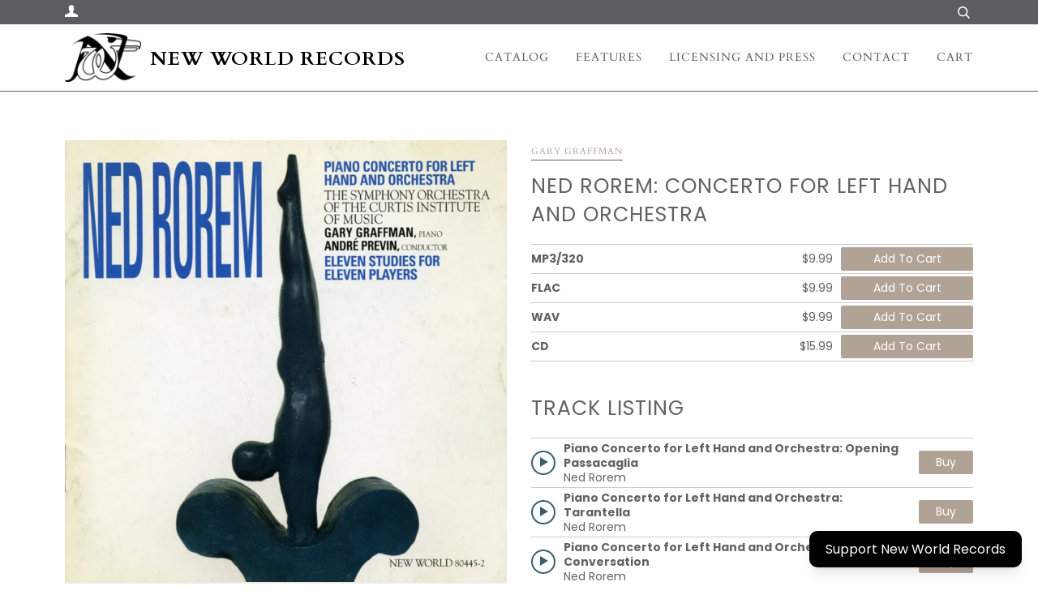

--- FILE ---
content_type: text/html; charset=utf-8
request_url: https://www.newworldrecords.org/collections/ned-rorem/products/ned-rorem-concerto-for-left-hand-and-orchestra
body_size: 25608
content:
<!doctype html>
<!--[if lt IE 7]><html class="no-js lt-ie9 lt-ie8 lt-ie7" lang="en"> <![endif]-->
<!--[if IE 7]><html class="no-js lt-ie9 lt-ie8" lang="en"> <![endif]-->
<!--[if IE 8]><html class="no-js lt-ie9" lang="en"> <![endif]-->
<!--[if IE 9 ]><html class="ie9 no-js"> <![endif]-->
<!--[if (gt IE 9)|!(IE)]><!--> <html class="no-js"> <!--<![endif]-->
<head>
<!-- ReSci start →
<!-- ReSci start (Inserted on: 2021-09-9 17:04:25 UTC -->
<script src="https://cdnjs.cloudflare.com/ajax/libs/blueimp-md5/2.10.0/js/md5.js"></script>
<script type="text/javascript">
  window._rsq = window._rsq || [];
  window._rsq.push(['_setSiteId', '1509']); // Your unique ReSci ID
  window._rsq.push(['_enableOnsite']);



/*** Item View Event ***/

  
    window._rsq.push(['_addItem', {'id': '31921682579535'}]);
  

  


/*** Cart View Event ***/


/*** Search View Event ***/


window._rsq.push(['_track']);

/*** Email Capture Event ***/
window.addEventListener('DOMContentLoaded', function(_rsq){
    document.getElementById("email_signup").addEventListener("submit", function(){
        // update the param within getELementById to the ID name of the email capture form
        var uEmail = document.getElementById('k_id_email').value;
        // update the param getELementById to the ID name of the email input
        window._rsq.push(['_setUserEmail', uEmail]);
        window._rsq.push(['_setUserProperties', { 'record_id': md5(uEmail.toLowerCase()),'email':uEmail, 'registration_source':'footer'}]); // (Optional) You can pass any ReSci standard user data point
        window._rsq.push(['_setAction', 'email_entered']);
        window._rsq.push(['_track']);
    });
});

/*** ReSci Script ***/
(function() {
  var rScix = document.createElement('script');
    rScix.type = 'text/javascript';
    rScix.async = true;
   rScix.src = ('https:' == document.location.protocol ? 'https://' : 'http://') + 'd1stxfv94hrhia.cloudfront.net/waves/v3/w.js';
   (document.getElementsByTagName('head')[0] || document.getElementsByTagName('body')[0]).appendChild(rScix);
  })();
</script>
<!-- ReSci end -->
<!-- ReSci end -->
  <!-- ======================= Pipeline Theme V4.3.3 ========================= -->
  <meta charset="utf-8">
  <meta http-equiv="X-UA-Compatible" content="IE=edge,chrome=1">

  
    <link rel="shortcut icon" href="//www.newworldrecords.org/cdn/shop/files/720WareLogo_32x32.jpg?v=1614809759" type="image/png">
  

  <!-- Title and description ================================================ -->
  <title>
  Ned Rorem: Concerto for Left Hand and Orchestra &ndash; New World Records
  </title>

  
  <meta name="description" content="Symphony Orchestra of the Curtis Institute of Music, Andre Previn; Gary Graffman, piano Gary Graffman and I have been staunch friends since we met as students at the Curtis Institute in 1943. The notion of pooling our talents, however, arose only when we returned to that Institute nearly five decades later, Gary as dir">
  

  <!-- Product meta ========================================================= -->
  <!-- /snippets/social-meta-tags.liquid -->


  <meta property="og:type" content="product">
  <meta property="og:title" content="Ned Rorem: Concerto for Left Hand and Orchestra">
  
  <meta property="og:image" content="http://www.newworldrecords.org/cdn/shop/products/image_cb694358-5824-43df-bb7d-b7faaca66a28_grande.jpg?v=1585709225">
  <meta property="og:image:secure_url" content="https://www.newworldrecords.org/cdn/shop/products/image_cb694358-5824-43df-bb7d-b7faaca66a28_grande.jpg?v=1585709225">
  
  <meta property="og:price:amount" content="1.29">
  <meta property="og:price:currency" content="USD">


  <meta property="og:description" content="Symphony Orchestra of the Curtis Institute of Music, Andre Previn; Gary Graffman, piano Gary Graffman and I have been staunch friends since we met as students at the Curtis Institute in 1943. The notion of pooling our talents, however, arose only when we returned to that Institute nearly five decades later, Gary as dir">

  <meta property="og:url" content="https://www.newworldrecords.org/products/ned-rorem-concerto-for-left-hand-and-orchestra">
  <meta property="og:site_name" content="New World Records">







  <meta name="twitter:card" content="product">
  <meta name="twitter:title" content="Ned Rorem: Concerto for Left Hand and Orchestra">
  <meta name="twitter:description" content="Symphony Orchestra of the Curtis Institute of Music, Andre Previn; Gary Graffman, piano Gary Graffman and I have been staunch friends since we met as students at the Curtis Institute in 1943. The notion of pooling our talents, however, arose only when we returned to that Institute nearly five decades later, Gary as director, I on the faculty. Now Gary, who has not made professional use of his right hand since 1980, felt an urge to expand the admirable but restricted literature of left-hand works (most of them composed long ago for the elder brother of philosopher Ludwig Wittgenstein), and so invited me to write something that would exploit the current student orchestra of his famous school as well as his own left hand. The result is my fourth Piano Concerto. But perhaps Concerto is too grand a title, connoting">
  <meta name="twitter:image" content="https://www.newworldrecords.org/cdn/shop/products/image_cb694358-5824-43df-bb7d-b7faaca66a28_medium.jpg?v=1585709225">
  <meta name="twitter:image:width" content="240">
  <meta name="twitter:image:height" content="240">
  <meta name="twitter:label1" content="Price">
  
  <meta name="twitter:data1" content="From $1.29 USD">
  
  <meta name="twitter:label2" content="Brand">
  <meta name="twitter:data2" content="Gary Graffman">
  



  <!-- Helpers ============================================================== -->
  <link rel="canonical" href="https://www.newworldrecords.org/products/ned-rorem-concerto-for-left-hand-and-orchestra">
  <meta name="viewport" content="width=device-width,initial-scale=1">
  <meta name="theme-color" content="#b1a296">

  <!-- CSS ================================================================== -->
  <link href="//www.newworldrecords.org/cdn/shop/t/5/assets/theme.scss.css?v=49699677755389070141764888880" rel="stylesheet" type="text/css" media="all" />

  <!-- Vendor JS ============================================================ -->
  <script src="//www.newworldrecords.org/cdn/shop/t/5/assets/vendor.js?v=19349907457483068571571799224" type="text/javascript"></script>

  <!-- /snippets/oldIE-js.liquid -->


<!--[if lt IE 9]>
<script src="//cdnjs.cloudflare.com/ajax/libs/html5shiv/3.7.2/html5shiv.min.js" type="text/javascript"></script>
<script src="//www.newworldrecords.org/cdn/shop/t/5/assets/respond.min.js?v=52248677837542619231571799223" type="text/javascript"></script>
<script src="//www.newworldrecords.org/cdn/shop/t/5/assets/background_size_emu.js?v=20512233629963367491571799220" type="text/javascript"></script>
<link href="//www.newworldrecords.org/cdn/shop/t/5/assets/respond-proxy.html" id="respond-proxy" rel="respond-proxy" />
<link href="//www.newworldrecords.org/search?q=ea4e115fbf55e0f0b14f20cbf70fa665" id="respond-redirect" rel="respond-redirect" />
<script src="//www.newworldrecords.org/search?q=ea4e115fbf55e0f0b14f20cbf70fa665" type="text/javascript"></script>
<![endif]-->


  <script>
    var theme = {
      strings: {
        addToCart: "Add to Cart",
        soldOut: "Sold Out",
        unavailable: "Unavailable",
        join: "Join Now"
      },
      moneyFormat: "${{amount}}",
      version: '4.3.3'
    }
  </script>

  
  
  <script src="https://kit.fontawesome.com/c3a776a149.js" crossorigin="anonymous"></script>
  <!-- Header hook for plugins ============================================== -->
  <script>window.performance && window.performance.mark && window.performance.mark('shopify.content_for_header.start');</script><meta id="shopify-digital-wallet" name="shopify-digital-wallet" content="/27292205135/digital_wallets/dialog">
<meta name="shopify-checkout-api-token" content="7f5556f810afdbe8d919d34fdb4db18f">
<meta id="in-context-paypal-metadata" data-shop-id="27292205135" data-venmo-supported="true" data-environment="production" data-locale="en_US" data-paypal-v4="true" data-currency="USD">
<link rel="alternate" hreflang="x-default" href="https://www.newworldrecords.org/products/ned-rorem-concerto-for-left-hand-and-orchestra">
<link rel="alternate" hreflang="en" href="https://www.newworldrecords.org/products/ned-rorem-concerto-for-left-hand-and-orchestra">
<link rel="alternate" hreflang="en-AU" href="https://www.newworldrecords.org/en-au/products/ned-rorem-concerto-for-left-hand-and-orchestra">
<link rel="alternate" type="application/json+oembed" href="https://www.newworldrecords.org/products/ned-rorem-concerto-for-left-hand-and-orchestra.oembed">
<script async="async" src="/checkouts/internal/preloads.js?locale=en-US"></script>
<link rel="preconnect" href="https://shop.app" crossorigin="anonymous">
<script async="async" src="https://shop.app/checkouts/internal/preloads.js?locale=en-US&shop_id=27292205135" crossorigin="anonymous"></script>
<script id="apple-pay-shop-capabilities" type="application/json">{"shopId":27292205135,"countryCode":"US","currencyCode":"USD","merchantCapabilities":["supports3DS"],"merchantId":"gid:\/\/shopify\/Shop\/27292205135","merchantName":"New World Records","requiredBillingContactFields":["postalAddress","email"],"requiredShippingContactFields":["postalAddress","email"],"shippingType":"shipping","supportedNetworks":["visa","masterCard","amex","discover","elo","jcb"],"total":{"type":"pending","label":"New World Records","amount":"1.00"},"shopifyPaymentsEnabled":true,"supportsSubscriptions":true}</script>
<script id="shopify-features" type="application/json">{"accessToken":"7f5556f810afdbe8d919d34fdb4db18f","betas":["rich-media-storefront-analytics"],"domain":"www.newworldrecords.org","predictiveSearch":true,"shopId":27292205135,"locale":"en"}</script>
<script>var Shopify = Shopify || {};
Shopify.shop = "newworld-records.myshopify.com";
Shopify.locale = "en";
Shopify.currency = {"active":"USD","rate":"1.0"};
Shopify.country = "US";
Shopify.theme = {"name":"New World Records Grey Logo 1","id":78328201295,"schema_name":"Pipeline","schema_version":"4.3.3","theme_store_id":null,"role":"main"};
Shopify.theme.handle = "null";
Shopify.theme.style = {"id":null,"handle":null};
Shopify.cdnHost = "www.newworldrecords.org/cdn";
Shopify.routes = Shopify.routes || {};
Shopify.routes.root = "/";</script>
<script type="module">!function(o){(o.Shopify=o.Shopify||{}).modules=!0}(window);</script>
<script>!function(o){function n(){var o=[];function n(){o.push(Array.prototype.slice.apply(arguments))}return n.q=o,n}var t=o.Shopify=o.Shopify||{};t.loadFeatures=n(),t.autoloadFeatures=n()}(window);</script>
<script>
  window.ShopifyPay = window.ShopifyPay || {};
  window.ShopifyPay.apiHost = "shop.app\/pay";
  window.ShopifyPay.redirectState = null;
</script>
<script id="shop-js-analytics" type="application/json">{"pageType":"product"}</script>
<script defer="defer" async type="module" src="//www.newworldrecords.org/cdn/shopifycloud/shop-js/modules/v2/client.init-shop-cart-sync_BN7fPSNr.en.esm.js"></script>
<script defer="defer" async type="module" src="//www.newworldrecords.org/cdn/shopifycloud/shop-js/modules/v2/chunk.common_Cbph3Kss.esm.js"></script>
<script defer="defer" async type="module" src="//www.newworldrecords.org/cdn/shopifycloud/shop-js/modules/v2/chunk.modal_DKumMAJ1.esm.js"></script>
<script type="module">
  await import("//www.newworldrecords.org/cdn/shopifycloud/shop-js/modules/v2/client.init-shop-cart-sync_BN7fPSNr.en.esm.js");
await import("//www.newworldrecords.org/cdn/shopifycloud/shop-js/modules/v2/chunk.common_Cbph3Kss.esm.js");
await import("//www.newworldrecords.org/cdn/shopifycloud/shop-js/modules/v2/chunk.modal_DKumMAJ1.esm.js");

  window.Shopify.SignInWithShop?.initShopCartSync?.({"fedCMEnabled":true,"windoidEnabled":true});

</script>
<script>
  window.Shopify = window.Shopify || {};
  if (!window.Shopify.featureAssets) window.Shopify.featureAssets = {};
  window.Shopify.featureAssets['shop-js'] = {"shop-cart-sync":["modules/v2/client.shop-cart-sync_CJVUk8Jm.en.esm.js","modules/v2/chunk.common_Cbph3Kss.esm.js","modules/v2/chunk.modal_DKumMAJ1.esm.js"],"init-fed-cm":["modules/v2/client.init-fed-cm_7Fvt41F4.en.esm.js","modules/v2/chunk.common_Cbph3Kss.esm.js","modules/v2/chunk.modal_DKumMAJ1.esm.js"],"init-shop-email-lookup-coordinator":["modules/v2/client.init-shop-email-lookup-coordinator_Cc088_bR.en.esm.js","modules/v2/chunk.common_Cbph3Kss.esm.js","modules/v2/chunk.modal_DKumMAJ1.esm.js"],"init-windoid":["modules/v2/client.init-windoid_hPopwJRj.en.esm.js","modules/v2/chunk.common_Cbph3Kss.esm.js","modules/v2/chunk.modal_DKumMAJ1.esm.js"],"shop-button":["modules/v2/client.shop-button_B0jaPSNF.en.esm.js","modules/v2/chunk.common_Cbph3Kss.esm.js","modules/v2/chunk.modal_DKumMAJ1.esm.js"],"shop-cash-offers":["modules/v2/client.shop-cash-offers_DPIskqss.en.esm.js","modules/v2/chunk.common_Cbph3Kss.esm.js","modules/v2/chunk.modal_DKumMAJ1.esm.js"],"shop-toast-manager":["modules/v2/client.shop-toast-manager_CK7RT69O.en.esm.js","modules/v2/chunk.common_Cbph3Kss.esm.js","modules/v2/chunk.modal_DKumMAJ1.esm.js"],"init-shop-cart-sync":["modules/v2/client.init-shop-cart-sync_BN7fPSNr.en.esm.js","modules/v2/chunk.common_Cbph3Kss.esm.js","modules/v2/chunk.modal_DKumMAJ1.esm.js"],"init-customer-accounts-sign-up":["modules/v2/client.init-customer-accounts-sign-up_CfPf4CXf.en.esm.js","modules/v2/client.shop-login-button_DeIztwXF.en.esm.js","modules/v2/chunk.common_Cbph3Kss.esm.js","modules/v2/chunk.modal_DKumMAJ1.esm.js"],"pay-button":["modules/v2/client.pay-button_CgIwFSYN.en.esm.js","modules/v2/chunk.common_Cbph3Kss.esm.js","modules/v2/chunk.modal_DKumMAJ1.esm.js"],"init-customer-accounts":["modules/v2/client.init-customer-accounts_DQ3x16JI.en.esm.js","modules/v2/client.shop-login-button_DeIztwXF.en.esm.js","modules/v2/chunk.common_Cbph3Kss.esm.js","modules/v2/chunk.modal_DKumMAJ1.esm.js"],"avatar":["modules/v2/client.avatar_BTnouDA3.en.esm.js"],"init-shop-for-new-customer-accounts":["modules/v2/client.init-shop-for-new-customer-accounts_CsZy_esa.en.esm.js","modules/v2/client.shop-login-button_DeIztwXF.en.esm.js","modules/v2/chunk.common_Cbph3Kss.esm.js","modules/v2/chunk.modal_DKumMAJ1.esm.js"],"shop-follow-button":["modules/v2/client.shop-follow-button_BRMJjgGd.en.esm.js","modules/v2/chunk.common_Cbph3Kss.esm.js","modules/v2/chunk.modal_DKumMAJ1.esm.js"],"checkout-modal":["modules/v2/client.checkout-modal_B9Drz_yf.en.esm.js","modules/v2/chunk.common_Cbph3Kss.esm.js","modules/v2/chunk.modal_DKumMAJ1.esm.js"],"shop-login-button":["modules/v2/client.shop-login-button_DeIztwXF.en.esm.js","modules/v2/chunk.common_Cbph3Kss.esm.js","modules/v2/chunk.modal_DKumMAJ1.esm.js"],"lead-capture":["modules/v2/client.lead-capture_DXYzFM3R.en.esm.js","modules/v2/chunk.common_Cbph3Kss.esm.js","modules/v2/chunk.modal_DKumMAJ1.esm.js"],"shop-login":["modules/v2/client.shop-login_CA5pJqmO.en.esm.js","modules/v2/chunk.common_Cbph3Kss.esm.js","modules/v2/chunk.modal_DKumMAJ1.esm.js"],"payment-terms":["modules/v2/client.payment-terms_BxzfvcZJ.en.esm.js","modules/v2/chunk.common_Cbph3Kss.esm.js","modules/v2/chunk.modal_DKumMAJ1.esm.js"]};
</script>
<script>(function() {
  var isLoaded = false;
  function asyncLoad() {
    if (isLoaded) return;
    isLoaded = true;
    var urls = ["https:\/\/d23dclunsivw3h.cloudfront.net\/redirect-app.js?shop=newworld-records.myshopify.com","\/\/d1liekpayvooaz.cloudfront.net\/apps\/customizery\/customizery.js?shop=newworld-records.myshopify.com","https:\/\/chimpstatic.com\/mcjs-connected\/js\/users\/d0aa4c44ddcd04410a49c609d\/2150c4fac8436bff7e9c173c8.js?shop=newworld-records.myshopify.com","https:\/\/cdn.shoppinggives.com\/cc-utilities\/shopify.js?store-id=3cb40111-8b41-46e2-b431-7424b4bf810c\u0026shop=newworld-records.myshopify.com","https:\/\/donatesource.prezenapps.com\/public\/js\/load-app-v2.js?shop=newworld-records.myshopify.com","\/\/cdn.shopify.com\/proxy\/52787882afbd6e9ee3859efb8406292ccb787ededfd7cd1754547d4b9cef3a80\/app.givewithlift.com\/api\/scripts\/widget.js?shop=newworld-records.myshopify.com\u0026sp-cache-control=cHVibGljLCBtYXgtYWdlPTkwMA"];
    for (var i = 0; i < urls.length; i++) {
      var s = document.createElement('script');
      s.type = 'text/javascript';
      s.async = true;
      s.src = urls[i];
      var x = document.getElementsByTagName('script')[0];
      x.parentNode.insertBefore(s, x);
    }
  };
  if(window.attachEvent) {
    window.attachEvent('onload', asyncLoad);
  } else {
    window.addEventListener('load', asyncLoad, false);
  }
})();</script>
<script id="__st">var __st={"a":27292205135,"offset":-18000,"reqid":"d40844b7-a910-461a-b442-bafbcc8a521a-1769909900","pageurl":"www.newworldrecords.org\/collections\/ned-rorem\/products\/ned-rorem-concerto-for-left-hand-and-orchestra","u":"d93fc8f3e055","p":"product","rtyp":"product","rid":4514128396367};</script>
<script>window.ShopifyPaypalV4VisibilityTracking = true;</script>
<script id="captcha-bootstrap">!function(){'use strict';const t='contact',e='account',n='new_comment',o=[[t,t],['blogs',n],['comments',n],[t,'customer']],c=[[e,'customer_login'],[e,'guest_login'],[e,'recover_customer_password'],[e,'create_customer']],r=t=>t.map((([t,e])=>`form[action*='/${t}']:not([data-nocaptcha='true']) input[name='form_type'][value='${e}']`)).join(','),a=t=>()=>t?[...document.querySelectorAll(t)].map((t=>t.form)):[];function s(){const t=[...o],e=r(t);return a(e)}const i='password',u='form_key',d=['recaptcha-v3-token','g-recaptcha-response','h-captcha-response',i],f=()=>{try{return window.sessionStorage}catch{return}},m='__shopify_v',_=t=>t.elements[u];function p(t,e,n=!1){try{const o=window.sessionStorage,c=JSON.parse(o.getItem(e)),{data:r}=function(t){const{data:e,action:n}=t;return t[m]||n?{data:e,action:n}:{data:t,action:n}}(c);for(const[e,n]of Object.entries(r))t.elements[e]&&(t.elements[e].value=n);n&&o.removeItem(e)}catch(o){console.error('form repopulation failed',{error:o})}}const l='form_type',E='cptcha';function T(t){t.dataset[E]=!0}const w=window,h=w.document,L='Shopify',v='ce_forms',y='captcha';let A=!1;((t,e)=>{const n=(g='f06e6c50-85a8-45c8-87d0-21a2b65856fe',I='https://cdn.shopify.com/shopifycloud/storefront-forms-hcaptcha/ce_storefront_forms_captcha_hcaptcha.v1.5.2.iife.js',D={infoText:'Protected by hCaptcha',privacyText:'Privacy',termsText:'Terms'},(t,e,n)=>{const o=w[L][v],c=o.bindForm;if(c)return c(t,g,e,D).then(n);var r;o.q.push([[t,g,e,D],n]),r=I,A||(h.body.append(Object.assign(h.createElement('script'),{id:'captcha-provider',async:!0,src:r})),A=!0)});var g,I,D;w[L]=w[L]||{},w[L][v]=w[L][v]||{},w[L][v].q=[],w[L][y]=w[L][y]||{},w[L][y].protect=function(t,e){n(t,void 0,e),T(t)},Object.freeze(w[L][y]),function(t,e,n,w,h,L){const[v,y,A,g]=function(t,e,n){const i=e?o:[],u=t?c:[],d=[...i,...u],f=r(d),m=r(i),_=r(d.filter((([t,e])=>n.includes(e))));return[a(f),a(m),a(_),s()]}(w,h,L),I=t=>{const e=t.target;return e instanceof HTMLFormElement?e:e&&e.form},D=t=>v().includes(t);t.addEventListener('submit',(t=>{const e=I(t);if(!e)return;const n=D(e)&&!e.dataset.hcaptchaBound&&!e.dataset.recaptchaBound,o=_(e),c=g().includes(e)&&(!o||!o.value);(n||c)&&t.preventDefault(),c&&!n&&(function(t){try{if(!f())return;!function(t){const e=f();if(!e)return;const n=_(t);if(!n)return;const o=n.value;o&&e.removeItem(o)}(t);const e=Array.from(Array(32),(()=>Math.random().toString(36)[2])).join('');!function(t,e){_(t)||t.append(Object.assign(document.createElement('input'),{type:'hidden',name:u})),t.elements[u].value=e}(t,e),function(t,e){const n=f();if(!n)return;const o=[...t.querySelectorAll(`input[type='${i}']`)].map((({name:t})=>t)),c=[...d,...o],r={};for(const[a,s]of new FormData(t).entries())c.includes(a)||(r[a]=s);n.setItem(e,JSON.stringify({[m]:1,action:t.action,data:r}))}(t,e)}catch(e){console.error('failed to persist form',e)}}(e),e.submit())}));const S=(t,e)=>{t&&!t.dataset[E]&&(n(t,e.some((e=>e===t))),T(t))};for(const o of['focusin','change'])t.addEventListener(o,(t=>{const e=I(t);D(e)&&S(e,y())}));const B=e.get('form_key'),M=e.get(l),P=B&&M;t.addEventListener('DOMContentLoaded',(()=>{const t=y();if(P)for(const e of t)e.elements[l].value===M&&p(e,B);[...new Set([...A(),...v().filter((t=>'true'===t.dataset.shopifyCaptcha))])].forEach((e=>S(e,t)))}))}(h,new URLSearchParams(w.location.search),n,t,e,['guest_login'])})(!0,!0)}();</script>
<script integrity="sha256-4kQ18oKyAcykRKYeNunJcIwy7WH5gtpwJnB7kiuLZ1E=" data-source-attribution="shopify.loadfeatures" defer="defer" src="//www.newworldrecords.org/cdn/shopifycloud/storefront/assets/storefront/load_feature-a0a9edcb.js" crossorigin="anonymous"></script>
<script crossorigin="anonymous" defer="defer" src="//www.newworldrecords.org/cdn/shopifycloud/storefront/assets/shopify_pay/storefront-65b4c6d7.js?v=20250812"></script>
<script data-source-attribution="shopify.dynamic_checkout.dynamic.init">var Shopify=Shopify||{};Shopify.PaymentButton=Shopify.PaymentButton||{isStorefrontPortableWallets:!0,init:function(){window.Shopify.PaymentButton.init=function(){};var t=document.createElement("script");t.src="https://www.newworldrecords.org/cdn/shopifycloud/portable-wallets/latest/portable-wallets.en.js",t.type="module",document.head.appendChild(t)}};
</script>
<script data-source-attribution="shopify.dynamic_checkout.buyer_consent">
  function portableWalletsHideBuyerConsent(e){var t=document.getElementById("shopify-buyer-consent"),n=document.getElementById("shopify-subscription-policy-button");t&&n&&(t.classList.add("hidden"),t.setAttribute("aria-hidden","true"),n.removeEventListener("click",e))}function portableWalletsShowBuyerConsent(e){var t=document.getElementById("shopify-buyer-consent"),n=document.getElementById("shopify-subscription-policy-button");t&&n&&(t.classList.remove("hidden"),t.removeAttribute("aria-hidden"),n.addEventListener("click",e))}window.Shopify?.PaymentButton&&(window.Shopify.PaymentButton.hideBuyerConsent=portableWalletsHideBuyerConsent,window.Shopify.PaymentButton.showBuyerConsent=portableWalletsShowBuyerConsent);
</script>
<script data-source-attribution="shopify.dynamic_checkout.cart.bootstrap">document.addEventListener("DOMContentLoaded",(function(){function t(){return document.querySelector("shopify-accelerated-checkout-cart, shopify-accelerated-checkout")}if(t())Shopify.PaymentButton.init();else{new MutationObserver((function(e,n){t()&&(Shopify.PaymentButton.init(),n.disconnect())})).observe(document.body,{childList:!0,subtree:!0})}}));
</script>
<link id="shopify-accelerated-checkout-styles" rel="stylesheet" media="screen" href="https://www.newworldrecords.org/cdn/shopifycloud/portable-wallets/latest/accelerated-checkout-backwards-compat.css" crossorigin="anonymous">
<style id="shopify-accelerated-checkout-cart">
        #shopify-buyer-consent {
  margin-top: 1em;
  display: inline-block;
  width: 100%;
}

#shopify-buyer-consent.hidden {
  display: none;
}

#shopify-subscription-policy-button {
  background: none;
  border: none;
  padding: 0;
  text-decoration: underline;
  font-size: inherit;
  cursor: pointer;
}

#shopify-subscription-policy-button::before {
  box-shadow: none;
}

      </style>

<script>window.performance && window.performance.mark && window.performance.mark('shopify.content_for_header.end');</script>
<script src="https://cdn.shopify.com/extensions/019c10e9-ab77-7ded-94b3-1edb79fc1fc6/lift-116/assets/sectionWidget.js" type="text/javascript" defer="defer"></script>
<script src="https://cdn.shopify.com/extensions/019c10e9-ab77-7ded-94b3-1edb79fc1fc6/lift-116/assets/popupWidget.js" type="text/javascript" defer="defer"></script>
<link href="https://monorail-edge.shopifysvc.com" rel="dns-prefetch">
<script>(function(){if ("sendBeacon" in navigator && "performance" in window) {try {var session_token_from_headers = performance.getEntriesByType('navigation')[0].serverTiming.find(x => x.name == '_s').description;} catch {var session_token_from_headers = undefined;}var session_cookie_matches = document.cookie.match(/_shopify_s=([^;]*)/);var session_token_from_cookie = session_cookie_matches && session_cookie_matches.length === 2 ? session_cookie_matches[1] : "";var session_token = session_token_from_headers || session_token_from_cookie || "";function handle_abandonment_event(e) {var entries = performance.getEntries().filter(function(entry) {return /monorail-edge.shopifysvc.com/.test(entry.name);});if (!window.abandonment_tracked && entries.length === 0) {window.abandonment_tracked = true;var currentMs = Date.now();var navigation_start = performance.timing.navigationStart;var payload = {shop_id: 27292205135,url: window.location.href,navigation_start,duration: currentMs - navigation_start,session_token,page_type: "product"};window.navigator.sendBeacon("https://monorail-edge.shopifysvc.com/v1/produce", JSON.stringify({schema_id: "online_store_buyer_site_abandonment/1.1",payload: payload,metadata: {event_created_at_ms: currentMs,event_sent_at_ms: currentMs}}));}}window.addEventListener('pagehide', handle_abandonment_event);}}());</script>
<script id="web-pixels-manager-setup">(function e(e,d,r,n,o){if(void 0===o&&(o={}),!Boolean(null===(a=null===(i=window.Shopify)||void 0===i?void 0:i.analytics)||void 0===a?void 0:a.replayQueue)){var i,a;window.Shopify=window.Shopify||{};var t=window.Shopify;t.analytics=t.analytics||{};var s=t.analytics;s.replayQueue=[],s.publish=function(e,d,r){return s.replayQueue.push([e,d,r]),!0};try{self.performance.mark("wpm:start")}catch(e){}var l=function(){var e={modern:/Edge?\/(1{2}[4-9]|1[2-9]\d|[2-9]\d{2}|\d{4,})\.\d+(\.\d+|)|Firefox\/(1{2}[4-9]|1[2-9]\d|[2-9]\d{2}|\d{4,})\.\d+(\.\d+|)|Chrom(ium|e)\/(9{2}|\d{3,})\.\d+(\.\d+|)|(Maci|X1{2}).+ Version\/(15\.\d+|(1[6-9]|[2-9]\d|\d{3,})\.\d+)([,.]\d+|)( \(\w+\)|)( Mobile\/\w+|) Safari\/|Chrome.+OPR\/(9{2}|\d{3,})\.\d+\.\d+|(CPU[ +]OS|iPhone[ +]OS|CPU[ +]iPhone|CPU IPhone OS|CPU iPad OS)[ +]+(15[._]\d+|(1[6-9]|[2-9]\d|\d{3,})[._]\d+)([._]\d+|)|Android:?[ /-](13[3-9]|1[4-9]\d|[2-9]\d{2}|\d{4,})(\.\d+|)(\.\d+|)|Android.+Firefox\/(13[5-9]|1[4-9]\d|[2-9]\d{2}|\d{4,})\.\d+(\.\d+|)|Android.+Chrom(ium|e)\/(13[3-9]|1[4-9]\d|[2-9]\d{2}|\d{4,})\.\d+(\.\d+|)|SamsungBrowser\/([2-9]\d|\d{3,})\.\d+/,legacy:/Edge?\/(1[6-9]|[2-9]\d|\d{3,})\.\d+(\.\d+|)|Firefox\/(5[4-9]|[6-9]\d|\d{3,})\.\d+(\.\d+|)|Chrom(ium|e)\/(5[1-9]|[6-9]\d|\d{3,})\.\d+(\.\d+|)([\d.]+$|.*Safari\/(?![\d.]+ Edge\/[\d.]+$))|(Maci|X1{2}).+ Version\/(10\.\d+|(1[1-9]|[2-9]\d|\d{3,})\.\d+)([,.]\d+|)( \(\w+\)|)( Mobile\/\w+|) Safari\/|Chrome.+OPR\/(3[89]|[4-9]\d|\d{3,})\.\d+\.\d+|(CPU[ +]OS|iPhone[ +]OS|CPU[ +]iPhone|CPU IPhone OS|CPU iPad OS)[ +]+(10[._]\d+|(1[1-9]|[2-9]\d|\d{3,})[._]\d+)([._]\d+|)|Android:?[ /-](13[3-9]|1[4-9]\d|[2-9]\d{2}|\d{4,})(\.\d+|)(\.\d+|)|Mobile Safari.+OPR\/([89]\d|\d{3,})\.\d+\.\d+|Android.+Firefox\/(13[5-9]|1[4-9]\d|[2-9]\d{2}|\d{4,})\.\d+(\.\d+|)|Android.+Chrom(ium|e)\/(13[3-9]|1[4-9]\d|[2-9]\d{2}|\d{4,})\.\d+(\.\d+|)|Android.+(UC? ?Browser|UCWEB|U3)[ /]?(15\.([5-9]|\d{2,})|(1[6-9]|[2-9]\d|\d{3,})\.\d+)\.\d+|SamsungBrowser\/(5\.\d+|([6-9]|\d{2,})\.\d+)|Android.+MQ{2}Browser\/(14(\.(9|\d{2,})|)|(1[5-9]|[2-9]\d|\d{3,})(\.\d+|))(\.\d+|)|K[Aa][Ii]OS\/(3\.\d+|([4-9]|\d{2,})\.\d+)(\.\d+|)/},d=e.modern,r=e.legacy,n=navigator.userAgent;return n.match(d)?"modern":n.match(r)?"legacy":"unknown"}(),u="modern"===l?"modern":"legacy",c=(null!=n?n:{modern:"",legacy:""})[u],f=function(e){return[e.baseUrl,"/wpm","/b",e.hashVersion,"modern"===e.buildTarget?"m":"l",".js"].join("")}({baseUrl:d,hashVersion:r,buildTarget:u}),m=function(e){var d=e.version,r=e.bundleTarget,n=e.surface,o=e.pageUrl,i=e.monorailEndpoint;return{emit:function(e){var a=e.status,t=e.errorMsg,s=(new Date).getTime(),l=JSON.stringify({metadata:{event_sent_at_ms:s},events:[{schema_id:"web_pixels_manager_load/3.1",payload:{version:d,bundle_target:r,page_url:o,status:a,surface:n,error_msg:t},metadata:{event_created_at_ms:s}}]});if(!i)return console&&console.warn&&console.warn("[Web Pixels Manager] No Monorail endpoint provided, skipping logging."),!1;try{return self.navigator.sendBeacon.bind(self.navigator)(i,l)}catch(e){}var u=new XMLHttpRequest;try{return u.open("POST",i,!0),u.setRequestHeader("Content-Type","text/plain"),u.send(l),!0}catch(e){return console&&console.warn&&console.warn("[Web Pixels Manager] Got an unhandled error while logging to Monorail."),!1}}}}({version:r,bundleTarget:l,surface:e.surface,pageUrl:self.location.href,monorailEndpoint:e.monorailEndpoint});try{o.browserTarget=l,function(e){var d=e.src,r=e.async,n=void 0===r||r,o=e.onload,i=e.onerror,a=e.sri,t=e.scriptDataAttributes,s=void 0===t?{}:t,l=document.createElement("script"),u=document.querySelector("head"),c=document.querySelector("body");if(l.async=n,l.src=d,a&&(l.integrity=a,l.crossOrigin="anonymous"),s)for(var f in s)if(Object.prototype.hasOwnProperty.call(s,f))try{l.dataset[f]=s[f]}catch(e){}if(o&&l.addEventListener("load",o),i&&l.addEventListener("error",i),u)u.appendChild(l);else{if(!c)throw new Error("Did not find a head or body element to append the script");c.appendChild(l)}}({src:f,async:!0,onload:function(){if(!function(){var e,d;return Boolean(null===(d=null===(e=window.Shopify)||void 0===e?void 0:e.analytics)||void 0===d?void 0:d.initialized)}()){var d=window.webPixelsManager.init(e)||void 0;if(d){var r=window.Shopify.analytics;r.replayQueue.forEach((function(e){var r=e[0],n=e[1],o=e[2];d.publishCustomEvent(r,n,o)})),r.replayQueue=[],r.publish=d.publishCustomEvent,r.visitor=d.visitor,r.initialized=!0}}},onerror:function(){return m.emit({status:"failed",errorMsg:"".concat(f," has failed to load")})},sri:function(e){var d=/^sha384-[A-Za-z0-9+/=]+$/;return"string"==typeof e&&d.test(e)}(c)?c:"",scriptDataAttributes:o}),m.emit({status:"loading"})}catch(e){m.emit({status:"failed",errorMsg:(null==e?void 0:e.message)||"Unknown error"})}}})({shopId: 27292205135,storefrontBaseUrl: "https://www.newworldrecords.org",extensionsBaseUrl: "https://extensions.shopifycdn.com/cdn/shopifycloud/web-pixels-manager",monorailEndpoint: "https://monorail-edge.shopifysvc.com/unstable/produce_batch",surface: "storefront-renderer",enabledBetaFlags: ["2dca8a86"],webPixelsConfigList: [{"id":"1309540431","configuration":"{\"pixel_id\":\"629905414921136\",\"pixel_type\":\"facebook_pixel\"}","eventPayloadVersion":"v1","runtimeContext":"OPEN","scriptVersion":"ca16bc87fe92b6042fbaa3acc2fbdaa6","type":"APP","apiClientId":2329312,"privacyPurposes":["ANALYTICS","MARKETING","SALE_OF_DATA"],"dataSharingAdjustments":{"protectedCustomerApprovalScopes":["read_customer_address","read_customer_email","read_customer_name","read_customer_personal_data","read_customer_phone"]}},{"id":"309919823","configuration":"{\"config\":\"{\\\"pixel_id\\\":\\\"G-5B1P1ZCRRS\\\",\\\"gtag_events\\\":[{\\\"type\\\":\\\"purchase\\\",\\\"action_label\\\":\\\"G-5B1P1ZCRRS\\\"},{\\\"type\\\":\\\"page_view\\\",\\\"action_label\\\":\\\"G-5B1P1ZCRRS\\\"},{\\\"type\\\":\\\"view_item\\\",\\\"action_label\\\":\\\"G-5B1P1ZCRRS\\\"},{\\\"type\\\":\\\"search\\\",\\\"action_label\\\":\\\"G-5B1P1ZCRRS\\\"},{\\\"type\\\":\\\"add_to_cart\\\",\\\"action_label\\\":\\\"G-5B1P1ZCRRS\\\"},{\\\"type\\\":\\\"begin_checkout\\\",\\\"action_label\\\":\\\"G-5B1P1ZCRRS\\\"},{\\\"type\\\":\\\"add_payment_info\\\",\\\"action_label\\\":\\\"G-5B1P1ZCRRS\\\"}],\\\"enable_monitoring_mode\\\":false}\"}","eventPayloadVersion":"v1","runtimeContext":"OPEN","scriptVersion":"b2a88bafab3e21179ed38636efcd8a93","type":"APP","apiClientId":1780363,"privacyPurposes":[],"dataSharingAdjustments":{"protectedCustomerApprovalScopes":["read_customer_address","read_customer_email","read_customer_name","read_customer_personal_data","read_customer_phone"]}},{"id":"shopify-app-pixel","configuration":"{}","eventPayloadVersion":"v1","runtimeContext":"STRICT","scriptVersion":"0450","apiClientId":"shopify-pixel","type":"APP","privacyPurposes":["ANALYTICS","MARKETING"]},{"id":"shopify-custom-pixel","eventPayloadVersion":"v1","runtimeContext":"LAX","scriptVersion":"0450","apiClientId":"shopify-pixel","type":"CUSTOM","privacyPurposes":["ANALYTICS","MARKETING"]}],isMerchantRequest: false,initData: {"shop":{"name":"New World Records","paymentSettings":{"currencyCode":"USD"},"myshopifyDomain":"newworld-records.myshopify.com","countryCode":"US","storefrontUrl":"https:\/\/www.newworldrecords.org"},"customer":null,"cart":null,"checkout":null,"productVariants":[{"price":{"amount":9.99,"currencyCode":"USD"},"product":{"title":"Ned Rorem: Concerto for Left Hand and Orchestra","vendor":"Gary Graffman","id":"4514128396367","untranslatedTitle":"Ned Rorem: Concerto for Left Hand and Orchestra","url":"\/products\/ned-rorem-concerto-for-left-hand-and-orchestra","type":"release"},"id":"31921682579535","image":{"src":"\/\/www.newworldrecords.org\/cdn\/shop\/products\/image_cb694358-5824-43df-bb7d-b7faaca66a28.jpg?v=1585709225"},"sku":"169R\/MP3","title":"Ned Rorem: Concerto for Left Hand and Orchestra \/ Gary Graffman - MP3\/320 \/ album \/ MP3\/320","untranslatedTitle":"Ned Rorem: Concerto for Left Hand and Orchestra \/ Gary Graffman - MP3\/320 \/ album \/ MP3\/320"},{"price":{"amount":9.99,"currencyCode":"USD"},"product":{"title":"Ned Rorem: Concerto for Left Hand and Orchestra","vendor":"Gary Graffman","id":"4514128396367","untranslatedTitle":"Ned Rorem: Concerto for Left Hand and Orchestra","url":"\/products\/ned-rorem-concerto-for-left-hand-and-orchestra","type":"release"},"id":"31921682612303","image":{"src":"\/\/www.newworldrecords.org\/cdn\/shop\/products\/image_cb694358-5824-43df-bb7d-b7faaca66a28.jpg?v=1585709225"},"sku":"169R\/FLAC","title":"Ned Rorem: Concerto for Left Hand and Orchestra \/ Gary Graffman - FLAC \/ album \/ FLAC","untranslatedTitle":"Ned Rorem: Concerto for Left Hand and Orchestra \/ Gary Graffman - FLAC \/ album \/ FLAC"},{"price":{"amount":9.99,"currencyCode":"USD"},"product":{"title":"Ned Rorem: Concerto for Left Hand and Orchestra","vendor":"Gary Graffman","id":"4514128396367","untranslatedTitle":"Ned Rorem: Concerto for Left Hand and Orchestra","url":"\/products\/ned-rorem-concerto-for-left-hand-and-orchestra","type":"release"},"id":"31921682645071","image":{"src":"\/\/www.newworldrecords.org\/cdn\/shop\/products\/image_cb694358-5824-43df-bb7d-b7faaca66a28.jpg?v=1585709225"},"sku":"169R\/WAV","title":"Ned Rorem: Concerto for Left Hand and Orchestra \/ Gary Graffman - WAV \/ album \/ WAV","untranslatedTitle":"Ned Rorem: Concerto for Left Hand and Orchestra \/ Gary Graffman - WAV \/ album \/ WAV"},{"price":{"amount":15.99,"currencyCode":"USD"},"product":{"title":"Ned Rorem: Concerto for Left Hand and Orchestra","vendor":"Gary Graffman","id":"4514128396367","untranslatedTitle":"Ned Rorem: Concerto for Left Hand and Orchestra","url":"\/products\/ned-rorem-concerto-for-left-hand-and-orchestra","type":"release"},"id":"31921682677839","image":{"src":"\/\/www.newworldrecords.org\/cdn\/shop\/products\/image_cb694358-5824-43df-bb7d-b7faaca66a28.jpg?v=1585709225"},"sku":"093228044529","title":"Ned Rorem: Concerto for Left Hand and Orchestra \/ album \/ CD","untranslatedTitle":"Ned Rorem: Concerto for Left Hand and Orchestra \/ album \/ CD"},{"price":{"amount":1.29,"currencyCode":"USD"},"product":{"title":"Ned Rorem: Concerto for Left Hand and Orchestra","vendor":"Gary Graffman","id":"4514128396367","untranslatedTitle":"Ned Rorem: Concerto for Left Hand and Orchestra","url":"\/products\/ned-rorem-concerto-for-left-hand-and-orchestra","type":"release"},"id":"31921682710607","image":{"src":"\/\/www.newworldrecords.org\/cdn\/shop\/products\/image_cb694358-5824-43df-bb7d-b7faaca66a28.jpg?v=1585709225"},"sku":"1960T\/MP3","title":"Piano Concerto for Left Hand and Orchestra: Opening Passacaglia \/ track \/ MP3\/320","untranslatedTitle":"Piano Concerto for Left Hand and Orchestra: Opening Passacaglia \/ track \/ MP3\/320"},{"price":{"amount":1.29,"currencyCode":"USD"},"product":{"title":"Ned Rorem: Concerto for Left Hand and Orchestra","vendor":"Gary Graffman","id":"4514128396367","untranslatedTitle":"Ned Rorem: Concerto for Left Hand and Orchestra","url":"\/products\/ned-rorem-concerto-for-left-hand-and-orchestra","type":"release"},"id":"31921682743375","image":{"src":"\/\/www.newworldrecords.org\/cdn\/shop\/products\/image_cb694358-5824-43df-bb7d-b7faaca66a28.jpg?v=1585709225"},"sku":"1960T\/FLAC","title":"Piano Concerto for Left Hand and Orchestra: Opening Passacaglia \/ track \/ FLAC","untranslatedTitle":"Piano Concerto for Left Hand and Orchestra: Opening Passacaglia \/ track \/ FLAC"},{"price":{"amount":1.29,"currencyCode":"USD"},"product":{"title":"Ned Rorem: Concerto for Left Hand and Orchestra","vendor":"Gary Graffman","id":"4514128396367","untranslatedTitle":"Ned Rorem: Concerto for Left Hand and Orchestra","url":"\/products\/ned-rorem-concerto-for-left-hand-and-orchestra","type":"release"},"id":"31921682776143","image":{"src":"\/\/www.newworldrecords.org\/cdn\/shop\/products\/image_cb694358-5824-43df-bb7d-b7faaca66a28.jpg?v=1585709225"},"sku":"1960T\/WAV","title":"Piano Concerto for Left Hand and Orchestra: Opening Passacaglia \/ track \/ WAV","untranslatedTitle":"Piano Concerto for Left Hand and Orchestra: Opening Passacaglia \/ track \/ WAV"},{"price":{"amount":1.29,"currencyCode":"USD"},"product":{"title":"Ned Rorem: Concerto for Left Hand and Orchestra","vendor":"Gary Graffman","id":"4514128396367","untranslatedTitle":"Ned Rorem: Concerto for Left Hand and Orchestra","url":"\/products\/ned-rorem-concerto-for-left-hand-and-orchestra","type":"release"},"id":"31921682808911","image":{"src":"\/\/www.newworldrecords.org\/cdn\/shop\/products\/image_cb694358-5824-43df-bb7d-b7faaca66a28.jpg?v=1585709225"},"sku":"1961T\/MP3","title":"Piano Concerto for Left Hand and Orchestra: Tarantella \/ track \/ MP3\/320","untranslatedTitle":"Piano Concerto for Left Hand and Orchestra: Tarantella \/ track \/ MP3\/320"},{"price":{"amount":1.29,"currencyCode":"USD"},"product":{"title":"Ned Rorem: Concerto for Left Hand and Orchestra","vendor":"Gary Graffman","id":"4514128396367","untranslatedTitle":"Ned Rorem: Concerto for Left Hand and Orchestra","url":"\/products\/ned-rorem-concerto-for-left-hand-and-orchestra","type":"release"},"id":"31921682841679","image":{"src":"\/\/www.newworldrecords.org\/cdn\/shop\/products\/image_cb694358-5824-43df-bb7d-b7faaca66a28.jpg?v=1585709225"},"sku":"1961T\/FLAC","title":"Piano Concerto for Left Hand and Orchestra: Tarantella \/ track \/ FLAC","untranslatedTitle":"Piano Concerto for Left Hand and Orchestra: Tarantella \/ track \/ FLAC"},{"price":{"amount":1.29,"currencyCode":"USD"},"product":{"title":"Ned Rorem: Concerto for Left Hand and Orchestra","vendor":"Gary Graffman","id":"4514128396367","untranslatedTitle":"Ned Rorem: Concerto for Left Hand and Orchestra","url":"\/products\/ned-rorem-concerto-for-left-hand-and-orchestra","type":"release"},"id":"31921682874447","image":{"src":"\/\/www.newworldrecords.org\/cdn\/shop\/products\/image_cb694358-5824-43df-bb7d-b7faaca66a28.jpg?v=1585709225"},"sku":"1961T\/WAV","title":"Piano Concerto for Left Hand and Orchestra: Tarantella \/ track \/ WAV","untranslatedTitle":"Piano Concerto for Left Hand and Orchestra: Tarantella \/ track \/ WAV"},{"price":{"amount":1.29,"currencyCode":"USD"},"product":{"title":"Ned Rorem: Concerto for Left Hand and Orchestra","vendor":"Gary Graffman","id":"4514128396367","untranslatedTitle":"Ned Rorem: Concerto for Left Hand and Orchestra","url":"\/products\/ned-rorem-concerto-for-left-hand-and-orchestra","type":"release"},"id":"31921682907215","image":{"src":"\/\/www.newworldrecords.org\/cdn\/shop\/products\/image_cb694358-5824-43df-bb7d-b7faaca66a28.jpg?v=1585709225"},"sku":"1962T\/MP3","title":"Piano Concerto for Left Hand and Orchestra: Conversation \/ track \/ MP3\/320","untranslatedTitle":"Piano Concerto for Left Hand and Orchestra: Conversation \/ track \/ MP3\/320"},{"price":{"amount":1.29,"currencyCode":"USD"},"product":{"title":"Ned Rorem: Concerto for Left Hand and Orchestra","vendor":"Gary Graffman","id":"4514128396367","untranslatedTitle":"Ned Rorem: Concerto for Left Hand and Orchestra","url":"\/products\/ned-rorem-concerto-for-left-hand-and-orchestra","type":"release"},"id":"31921682939983","image":{"src":"\/\/www.newworldrecords.org\/cdn\/shop\/products\/image_cb694358-5824-43df-bb7d-b7faaca66a28.jpg?v=1585709225"},"sku":"1962T\/FLAC","title":"Piano Concerto for Left Hand and Orchestra: Conversation \/ track \/ FLAC","untranslatedTitle":"Piano Concerto for Left Hand and Orchestra: Conversation \/ track \/ FLAC"},{"price":{"amount":1.29,"currencyCode":"USD"},"product":{"title":"Ned Rorem: Concerto for Left Hand and Orchestra","vendor":"Gary Graffman","id":"4514128396367","untranslatedTitle":"Ned Rorem: Concerto for Left Hand and Orchestra","url":"\/products\/ned-rorem-concerto-for-left-hand-and-orchestra","type":"release"},"id":"31921682972751","image":{"src":"\/\/www.newworldrecords.org\/cdn\/shop\/products\/image_cb694358-5824-43df-bb7d-b7faaca66a28.jpg?v=1585709225"},"sku":"1962T\/WAV","title":"Piano Concerto for Left Hand and Orchestra: Conversation \/ track \/ WAV","untranslatedTitle":"Piano Concerto for Left Hand and Orchestra: Conversation \/ track \/ WAV"},{"price":{"amount":1.29,"currencyCode":"USD"},"product":{"title":"Ned Rorem: Concerto for Left Hand and Orchestra","vendor":"Gary Graffman","id":"4514128396367","untranslatedTitle":"Ned Rorem: Concerto for Left Hand and Orchestra","url":"\/products\/ned-rorem-concerto-for-left-hand-and-orchestra","type":"release"},"id":"31921683005519","image":{"src":"\/\/www.newworldrecords.org\/cdn\/shop\/products\/image_cb694358-5824-43df-bb7d-b7faaca66a28.jpg?v=1585709225"},"sku":"1963T\/MP3","title":"Piano Concerto for Left Hand and Orchestra: Hymn \/ track \/ MP3\/320","untranslatedTitle":"Piano Concerto for Left Hand and Orchestra: Hymn \/ track \/ MP3\/320"},{"price":{"amount":1.29,"currencyCode":"USD"},"product":{"title":"Ned Rorem: Concerto for Left Hand and Orchestra","vendor":"Gary Graffman","id":"4514128396367","untranslatedTitle":"Ned Rorem: Concerto for Left Hand and Orchestra","url":"\/products\/ned-rorem-concerto-for-left-hand-and-orchestra","type":"release"},"id":"31921683038287","image":{"src":"\/\/www.newworldrecords.org\/cdn\/shop\/products\/image_cb694358-5824-43df-bb7d-b7faaca66a28.jpg?v=1585709225"},"sku":"1963T\/FLAC","title":"Piano Concerto for Left Hand and Orchestra: Hymn \/ track \/ FLAC","untranslatedTitle":"Piano Concerto for Left Hand and Orchestra: Hymn \/ track \/ FLAC"},{"price":{"amount":1.29,"currencyCode":"USD"},"product":{"title":"Ned Rorem: Concerto for Left Hand and Orchestra","vendor":"Gary Graffman","id":"4514128396367","untranslatedTitle":"Ned Rorem: Concerto for Left Hand and Orchestra","url":"\/products\/ned-rorem-concerto-for-left-hand-and-orchestra","type":"release"},"id":"31921683071055","image":{"src":"\/\/www.newworldrecords.org\/cdn\/shop\/products\/image_cb694358-5824-43df-bb7d-b7faaca66a28.jpg?v=1585709225"},"sku":"1963T\/WAV","title":"Piano Concerto for Left Hand and Orchestra: Hymn \/ track \/ WAV","untranslatedTitle":"Piano Concerto for Left Hand and Orchestra: Hymn \/ track \/ WAV"},{"price":{"amount":1.29,"currencyCode":"USD"},"product":{"title":"Ned Rorem: Concerto for Left Hand and Orchestra","vendor":"Gary Graffman","id":"4514128396367","untranslatedTitle":"Ned Rorem: Concerto for Left Hand and Orchestra","url":"\/products\/ned-rorem-concerto-for-left-hand-and-orchestra","type":"release"},"id":"31921683103823","image":{"src":"\/\/www.newworldrecords.org\/cdn\/shop\/products\/image_cb694358-5824-43df-bb7d-b7faaca66a28.jpg?v=1585709225"},"sku":"1964T\/MP3","title":"Piano Concerto for Left Hand and Orchestra: Duet \/ track \/ MP3\/320","untranslatedTitle":"Piano Concerto for Left Hand and Orchestra: Duet \/ track \/ MP3\/320"},{"price":{"amount":1.29,"currencyCode":"USD"},"product":{"title":"Ned Rorem: Concerto for Left Hand and Orchestra","vendor":"Gary Graffman","id":"4514128396367","untranslatedTitle":"Ned Rorem: Concerto for Left Hand and Orchestra","url":"\/products\/ned-rorem-concerto-for-left-hand-and-orchestra","type":"release"},"id":"31921683136591","image":{"src":"\/\/www.newworldrecords.org\/cdn\/shop\/products\/image_cb694358-5824-43df-bb7d-b7faaca66a28.jpg?v=1585709225"},"sku":"1964T\/FLAC","title":"Piano Concerto for Left Hand and Orchestra: Duet \/ track \/ FLAC","untranslatedTitle":"Piano Concerto for Left Hand and Orchestra: Duet \/ track \/ FLAC"},{"price":{"amount":1.29,"currencyCode":"USD"},"product":{"title":"Ned Rorem: Concerto for Left Hand and Orchestra","vendor":"Gary Graffman","id":"4514128396367","untranslatedTitle":"Ned Rorem: Concerto for Left Hand and Orchestra","url":"\/products\/ned-rorem-concerto-for-left-hand-and-orchestra","type":"release"},"id":"31921683169359","image":{"src":"\/\/www.newworldrecords.org\/cdn\/shop\/products\/image_cb694358-5824-43df-bb7d-b7faaca66a28.jpg?v=1585709225"},"sku":"1964T\/WAV","title":"Piano Concerto for Left Hand and Orchestra: Duet \/ track \/ WAV","untranslatedTitle":"Piano Concerto for Left Hand and Orchestra: Duet \/ track \/ WAV"},{"price":{"amount":1.29,"currencyCode":"USD"},"product":{"title":"Ned Rorem: Concerto for Left Hand and Orchestra","vendor":"Gary Graffman","id":"4514128396367","untranslatedTitle":"Ned Rorem: Concerto for Left Hand and Orchestra","url":"\/products\/ned-rorem-concerto-for-left-hand-and-orchestra","type":"release"},"id":"31921683202127","image":{"src":"\/\/www.newworldrecords.org\/cdn\/shop\/products\/image_cb694358-5824-43df-bb7d-b7faaca66a28.jpg?v=1585709225"},"sku":"1965T\/MP3","title":"Piano Concerto for Left Hand and Orchestra: Vignette \/ track \/ MP3\/320","untranslatedTitle":"Piano Concerto for Left Hand and Orchestra: Vignette \/ track \/ MP3\/320"},{"price":{"amount":1.29,"currencyCode":"USD"},"product":{"title":"Ned Rorem: Concerto for Left Hand and Orchestra","vendor":"Gary Graffman","id":"4514128396367","untranslatedTitle":"Ned Rorem: Concerto for Left Hand and Orchestra","url":"\/products\/ned-rorem-concerto-for-left-hand-and-orchestra","type":"release"},"id":"31921683267663","image":{"src":"\/\/www.newworldrecords.org\/cdn\/shop\/products\/image_cb694358-5824-43df-bb7d-b7faaca66a28.jpg?v=1585709225"},"sku":"1965T\/FLAC","title":"Piano Concerto for Left Hand and Orchestra: Vignette \/ track \/ FLAC","untranslatedTitle":"Piano Concerto for Left Hand and Orchestra: Vignette \/ track \/ FLAC"},{"price":{"amount":1.29,"currencyCode":"USD"},"product":{"title":"Ned Rorem: Concerto for Left Hand and Orchestra","vendor":"Gary Graffman","id":"4514128396367","untranslatedTitle":"Ned Rorem: Concerto for Left Hand and Orchestra","url":"\/products\/ned-rorem-concerto-for-left-hand-and-orchestra","type":"release"},"id":"31921683300431","image":{"src":"\/\/www.newworldrecords.org\/cdn\/shop\/products\/image_cb694358-5824-43df-bb7d-b7faaca66a28.jpg?v=1585709225"},"sku":"1965T\/WAV","title":"Piano Concerto for Left Hand and Orchestra: Vignette \/ track \/ WAV","untranslatedTitle":"Piano Concerto for Left Hand and Orchestra: Vignette \/ track \/ WAV"},{"price":{"amount":1.29,"currencyCode":"USD"},"product":{"title":"Ned Rorem: Concerto for Left Hand and Orchestra","vendor":"Gary Graffman","id":"4514128396367","untranslatedTitle":"Ned Rorem: Concerto for Left Hand and Orchestra","url":"\/products\/ned-rorem-concerto-for-left-hand-and-orchestra","type":"release"},"id":"31921683333199","image":{"src":"\/\/www.newworldrecords.org\/cdn\/shop\/products\/image_cb694358-5824-43df-bb7d-b7faaca66a28.jpg?v=1585709225"},"sku":"1966T\/MP3","title":"Piano Concerto for Left Hand and Orchestra: Medley \/ track \/ MP3\/320","untranslatedTitle":"Piano Concerto for Left Hand and Orchestra: Medley \/ track \/ MP3\/320"},{"price":{"amount":1.29,"currencyCode":"USD"},"product":{"title":"Ned Rorem: Concerto for Left Hand and Orchestra","vendor":"Gary Graffman","id":"4514128396367","untranslatedTitle":"Ned Rorem: Concerto for Left Hand and Orchestra","url":"\/products\/ned-rorem-concerto-for-left-hand-and-orchestra","type":"release"},"id":"31921683365967","image":{"src":"\/\/www.newworldrecords.org\/cdn\/shop\/products\/image_cb694358-5824-43df-bb7d-b7faaca66a28.jpg?v=1585709225"},"sku":"1966T\/FLAC","title":"Piano Concerto for Left Hand and Orchestra: Medley \/ track \/ FLAC","untranslatedTitle":"Piano Concerto for Left Hand and Orchestra: Medley \/ track \/ FLAC"},{"price":{"amount":1.29,"currencyCode":"USD"},"product":{"title":"Ned Rorem: Concerto for Left Hand and Orchestra","vendor":"Gary Graffman","id":"4514128396367","untranslatedTitle":"Ned Rorem: Concerto for Left Hand and Orchestra","url":"\/products\/ned-rorem-concerto-for-left-hand-and-orchestra","type":"release"},"id":"31921683398735","image":{"src":"\/\/www.newworldrecords.org\/cdn\/shop\/products\/image_cb694358-5824-43df-bb7d-b7faaca66a28.jpg?v=1585709225"},"sku":"1966T\/WAV","title":"Piano Concerto for Left Hand and Orchestra: Medley \/ track \/ WAV","untranslatedTitle":"Piano Concerto for Left Hand and Orchestra: Medley \/ track \/ WAV"},{"price":{"amount":1.29,"currencyCode":"USD"},"product":{"title":"Ned Rorem: Concerto for Left Hand and Orchestra","vendor":"Gary Graffman","id":"4514128396367","untranslatedTitle":"Ned Rorem: Concerto for Left Hand and Orchestra","url":"\/products\/ned-rorem-concerto-for-left-hand-and-orchestra","type":"release"},"id":"31921683431503","image":{"src":"\/\/www.newworldrecords.org\/cdn\/shop\/products\/image_cb694358-5824-43df-bb7d-b7faaca66a28.jpg?v=1585709225"},"sku":"1967T\/MP3","title":"Piano Concerto for Left Hand and Orchestra: Closing Passacaglia \/ track \/ MP3\/320","untranslatedTitle":"Piano Concerto for Left Hand and Orchestra: Closing Passacaglia \/ track \/ MP3\/320"},{"price":{"amount":1.29,"currencyCode":"USD"},"product":{"title":"Ned Rorem: Concerto for Left Hand and Orchestra","vendor":"Gary Graffman","id":"4514128396367","untranslatedTitle":"Ned Rorem: Concerto for Left Hand and Orchestra","url":"\/products\/ned-rorem-concerto-for-left-hand-and-orchestra","type":"release"},"id":"31921683464271","image":{"src":"\/\/www.newworldrecords.org\/cdn\/shop\/products\/image_cb694358-5824-43df-bb7d-b7faaca66a28.jpg?v=1585709225"},"sku":"1967T\/FLAC","title":"Piano Concerto for Left Hand and Orchestra: Closing Passacaglia \/ track \/ FLAC","untranslatedTitle":"Piano Concerto for Left Hand and Orchestra: Closing Passacaglia \/ track \/ FLAC"},{"price":{"amount":1.29,"currencyCode":"USD"},"product":{"title":"Ned Rorem: Concerto for Left Hand and Orchestra","vendor":"Gary Graffman","id":"4514128396367","untranslatedTitle":"Ned Rorem: Concerto for Left Hand and Orchestra","url":"\/products\/ned-rorem-concerto-for-left-hand-and-orchestra","type":"release"},"id":"31921683497039","image":{"src":"\/\/www.newworldrecords.org\/cdn\/shop\/products\/image_cb694358-5824-43df-bb7d-b7faaca66a28.jpg?v=1585709225"},"sku":"1967T\/WAV","title":"Piano Concerto for Left Hand and Orchestra: Closing Passacaglia \/ track \/ WAV","untranslatedTitle":"Piano Concerto for Left Hand and Orchestra: Closing Passacaglia \/ track \/ WAV"},{"price":{"amount":1.29,"currencyCode":"USD"},"product":{"title":"Ned Rorem: Concerto for Left Hand and Orchestra","vendor":"Gary Graffman","id":"4514128396367","untranslatedTitle":"Ned Rorem: Concerto for Left Hand and Orchestra","url":"\/products\/ned-rorem-concerto-for-left-hand-and-orchestra","type":"release"},"id":"31921683529807","image":{"src":"\/\/www.newworldrecords.org\/cdn\/shop\/products\/image_cb694358-5824-43df-bb7d-b7faaca66a28.jpg?v=1585709225"},"sku":"1968T\/MP3","title":"Eleven Studies for Eleven Players: Prelude (eleven - trumpet solo) \/ track \/ MP3\/320","untranslatedTitle":"Eleven Studies for Eleven Players: Prelude (eleven - trumpet solo) \/ track \/ MP3\/320"},{"price":{"amount":1.29,"currencyCode":"USD"},"product":{"title":"Ned Rorem: Concerto for Left Hand and Orchestra","vendor":"Gary Graffman","id":"4514128396367","untranslatedTitle":"Ned Rorem: Concerto for Left Hand and Orchestra","url":"\/products\/ned-rorem-concerto-for-left-hand-and-orchestra","type":"release"},"id":"31921683562575","image":{"src":"\/\/www.newworldrecords.org\/cdn\/shop\/products\/image_cb694358-5824-43df-bb7d-b7faaca66a28.jpg?v=1585709225"},"sku":"1968T\/FLAC","title":"Eleven Studies for Eleven Players: Prelude (eleven - trumpet solo) \/ track \/ FLAC","untranslatedTitle":"Eleven Studies for Eleven Players: Prelude (eleven - trumpet solo) \/ track \/ FLAC"},{"price":{"amount":1.29,"currencyCode":"USD"},"product":{"title":"Ned Rorem: Concerto for Left Hand and Orchestra","vendor":"Gary Graffman","id":"4514128396367","untranslatedTitle":"Ned Rorem: Concerto for Left Hand and Orchestra","url":"\/products\/ned-rorem-concerto-for-left-hand-and-orchestra","type":"release"},"id":"31921683595343","image":{"src":"\/\/www.newworldrecords.org\/cdn\/shop\/products\/image_cb694358-5824-43df-bb7d-b7faaca66a28.jpg?v=1585709225"},"sku":"1968T\/WAV","title":"Eleven Studies for Eleven Players: Prelude (eleven - trumpet solo) \/ track \/ WAV","untranslatedTitle":"Eleven Studies for Eleven Players: Prelude (eleven - trumpet solo) \/ track \/ WAV"},{"price":{"amount":1.29,"currencyCode":"USD"},"product":{"title":"Ned Rorem: Concerto for Left Hand and Orchestra","vendor":"Gary Graffman","id":"4514128396367","untranslatedTitle":"Ned Rorem: Concerto for Left Hand and Orchestra","url":"\/products\/ned-rorem-concerto-for-left-hand-and-orchestra","type":"release"},"id":"31921683628111","image":{"src":"\/\/www.newworldrecords.org\/cdn\/shop\/products\/image_cb694358-5824-43df-bb7d-b7faaca66a28.jpg?v=1585709225"},"sku":"1969T\/MP3","title":"Eleven Studies for Eleven Players: Allegretto (nine) \/ track \/ MP3\/320","untranslatedTitle":"Eleven Studies for Eleven Players: Allegretto (nine) \/ track \/ MP3\/320"},{"price":{"amount":1.29,"currencyCode":"USD"},"product":{"title":"Ned Rorem: Concerto for Left Hand and Orchestra","vendor":"Gary Graffman","id":"4514128396367","untranslatedTitle":"Ned Rorem: Concerto for Left Hand and Orchestra","url":"\/products\/ned-rorem-concerto-for-left-hand-and-orchestra","type":"release"},"id":"31921683660879","image":{"src":"\/\/www.newworldrecords.org\/cdn\/shop\/products\/image_cb694358-5824-43df-bb7d-b7faaca66a28.jpg?v=1585709225"},"sku":"1969T\/FLAC","title":"Eleven Studies for Eleven Players: Allegretto (nine) \/ track \/ FLAC","untranslatedTitle":"Eleven Studies for Eleven Players: Allegretto (nine) \/ track \/ FLAC"},{"price":{"amount":1.29,"currencyCode":"USD"},"product":{"title":"Ned Rorem: Concerto for Left Hand and Orchestra","vendor":"Gary Graffman","id":"4514128396367","untranslatedTitle":"Ned Rorem: Concerto for Left Hand and Orchestra","url":"\/products\/ned-rorem-concerto-for-left-hand-and-orchestra","type":"release"},"id":"31921683693647","image":{"src":"\/\/www.newworldrecords.org\/cdn\/shop\/products\/image_cb694358-5824-43df-bb7d-b7faaca66a28.jpg?v=1585709225"},"sku":"1969T\/WAV","title":"Eleven Studies for Eleven Players: Allegretto (nine) \/ track \/ WAV","untranslatedTitle":"Eleven Studies for Eleven Players: Allegretto (nine) \/ track \/ WAV"},{"price":{"amount":1.29,"currencyCode":"USD"},"product":{"title":"Ned Rorem: Concerto for Left Hand and Orchestra","vendor":"Gary Graffman","id":"4514128396367","untranslatedTitle":"Ned Rorem: Concerto for Left Hand and Orchestra","url":"\/products\/ned-rorem-concerto-for-left-hand-and-orchestra","type":"release"},"id":"31921683726415","image":{"src":"\/\/www.newworldrecords.org\/cdn\/shop\/products\/image_cb694358-5824-43df-bb7d-b7faaca66a28.jpg?v=1585709225"},"sku":"1970T\/MP3","title":"Eleven Studies for Eleven Players: Bird Call (Four - Flute solo) \/ track \/ MP3\/320","untranslatedTitle":"Eleven Studies for Eleven Players: Bird Call (Four - Flute solo) \/ track \/ MP3\/320"},{"price":{"amount":1.29,"currencyCode":"USD"},"product":{"title":"Ned Rorem: Concerto for Left Hand and Orchestra","vendor":"Gary Graffman","id":"4514128396367","untranslatedTitle":"Ned Rorem: Concerto for Left Hand and Orchestra","url":"\/products\/ned-rorem-concerto-for-left-hand-and-orchestra","type":"release"},"id":"31921683759183","image":{"src":"\/\/www.newworldrecords.org\/cdn\/shop\/products\/image_cb694358-5824-43df-bb7d-b7faaca66a28.jpg?v=1585709225"},"sku":"1970T\/FLAC","title":"Eleven Studies for Eleven Players: Bird Call (Four - Flute solo) \/ track \/ FLAC","untranslatedTitle":"Eleven Studies for Eleven Players: Bird Call (Four - Flute solo) \/ track \/ FLAC"},{"price":{"amount":1.29,"currencyCode":"USD"},"product":{"title":"Ned Rorem: Concerto for Left Hand and Orchestra","vendor":"Gary Graffman","id":"4514128396367","untranslatedTitle":"Ned Rorem: Concerto for Left Hand and Orchestra","url":"\/products\/ned-rorem-concerto-for-left-hand-and-orchestra","type":"release"},"id":"31921683791951","image":{"src":"\/\/www.newworldrecords.org\/cdn\/shop\/products\/image_cb694358-5824-43df-bb7d-b7faaca66a28.jpg?v=1585709225"},"sku":"1970T\/WAV","title":"Eleven Studies for Eleven Players: Bird Call (Four - Flute solo) \/ track \/ WAV","untranslatedTitle":"Eleven Studies for Eleven Players: Bird Call (Four - Flute solo) \/ track \/ WAV"},{"price":{"amount":1.29,"currencyCode":"USD"},"product":{"title":"Ned Rorem: Concerto for Left Hand and Orchestra","vendor":"Gary Graffman","id":"4514128396367","untranslatedTitle":"Ned Rorem: Concerto for Left Hand and Orchestra","url":"\/products\/ned-rorem-concerto-for-left-hand-and-orchestra","type":"release"},"id":"31921683824719","image":{"src":"\/\/www.newworldrecords.org\/cdn\/shop\/products\/image_cb694358-5824-43df-bb7d-b7faaca66a28.jpg?v=1585709225"},"sku":"1971T\/MP3","title":"Eleven Studies for Eleven Players: The Diary (six) \/ track \/ MP3\/320","untranslatedTitle":"Eleven Studies for Eleven Players: The Diary (six) \/ track \/ MP3\/320"},{"price":{"amount":1.29,"currencyCode":"USD"},"product":{"title":"Ned Rorem: Concerto for Left Hand and Orchestra","vendor":"Gary Graffman","id":"4514128396367","untranslatedTitle":"Ned Rorem: Concerto for Left Hand and Orchestra","url":"\/products\/ned-rorem-concerto-for-left-hand-and-orchestra","type":"release"},"id":"31921683857487","image":{"src":"\/\/www.newworldrecords.org\/cdn\/shop\/products\/image_cb694358-5824-43df-bb7d-b7faaca66a28.jpg?v=1585709225"},"sku":"1971T\/FLAC","title":"Eleven Studies for Eleven Players: The Diary (six) \/ track \/ FLAC","untranslatedTitle":"Eleven Studies for Eleven Players: The Diary (six) \/ track \/ FLAC"},{"price":{"amount":1.29,"currencyCode":"USD"},"product":{"title":"Ned Rorem: Concerto for Left Hand and Orchestra","vendor":"Gary Graffman","id":"4514128396367","untranslatedTitle":"Ned Rorem: Concerto for Left Hand and Orchestra","url":"\/products\/ned-rorem-concerto-for-left-hand-and-orchestra","type":"release"},"id":"31921683923023","image":{"src":"\/\/www.newworldrecords.org\/cdn\/shop\/products\/image_cb694358-5824-43df-bb7d-b7faaca66a28.jpg?v=1585709225"},"sku":"1971T\/WAV","title":"Eleven Studies for Eleven Players: The Diary (six) \/ track \/ WAV","untranslatedTitle":"Eleven Studies for Eleven Players: The Diary (six) \/ track \/ WAV"},{"price":{"amount":1.29,"currencyCode":"USD"},"product":{"title":"Ned Rorem: Concerto for Left Hand and Orchestra","vendor":"Gary Graffman","id":"4514128396367","untranslatedTitle":"Ned Rorem: Concerto for Left Hand and Orchestra","url":"\/products\/ned-rorem-concerto-for-left-hand-and-orchestra","type":"release"},"id":"31921683955791","image":{"src":"\/\/www.newworldrecords.org\/cdn\/shop\/products\/image_cb694358-5824-43df-bb7d-b7faaca66a28.jpg?v=1585709225"},"sku":"1972T\/MP3","title":"Eleven Studies for Eleven Players: Contest (five) \/ track \/ MP3\/320","untranslatedTitle":"Eleven Studies for Eleven Players: Contest (five) \/ track \/ MP3\/320"},{"price":{"amount":1.29,"currencyCode":"USD"},"product":{"title":"Ned Rorem: Concerto for Left Hand and Orchestra","vendor":"Gary Graffman","id":"4514128396367","untranslatedTitle":"Ned Rorem: Concerto for Left Hand and Orchestra","url":"\/products\/ned-rorem-concerto-for-left-hand-and-orchestra","type":"release"},"id":"31921683988559","image":{"src":"\/\/www.newworldrecords.org\/cdn\/shop\/products\/image_cb694358-5824-43df-bb7d-b7faaca66a28.jpg?v=1585709225"},"sku":"1972T\/FLAC","title":"Eleven Studies for Eleven Players: Contest (five) \/ track \/ FLAC","untranslatedTitle":"Eleven Studies for Eleven Players: Contest (five) \/ track \/ FLAC"},{"price":{"amount":1.29,"currencyCode":"USD"},"product":{"title":"Ned Rorem: Concerto for Left Hand and Orchestra","vendor":"Gary Graffman","id":"4514128396367","untranslatedTitle":"Ned Rorem: Concerto for Left Hand and Orchestra","url":"\/products\/ned-rorem-concerto-for-left-hand-and-orchestra","type":"release"},"id":"31921684054095","image":{"src":"\/\/www.newworldrecords.org\/cdn\/shop\/products\/image_cb694358-5824-43df-bb7d-b7faaca66a28.jpg?v=1585709225"},"sku":"1972T\/WAV","title":"Eleven Studies for Eleven Players: Contest (five) \/ track \/ WAV","untranslatedTitle":"Eleven Studies for Eleven Players: Contest (five) \/ track \/ WAV"},{"price":{"amount":1.29,"currencyCode":"USD"},"product":{"title":"Ned Rorem: Concerto for Left Hand and Orchestra","vendor":"Gary Graffman","id":"4514128396367","untranslatedTitle":"Ned Rorem: Concerto for Left Hand and Orchestra","url":"\/products\/ned-rorem-concerto-for-left-hand-and-orchestra","type":"release"},"id":"31921684086863","image":{"src":"\/\/www.newworldrecords.org\/cdn\/shop\/products\/image_cb694358-5824-43df-bb7d-b7faaca66a28.jpg?v=1585709225"},"sku":"1973T\/MP3","title":"Eleven Studies for Eleven Players: Invention for Battery (two) \/ track \/ MP3\/320","untranslatedTitle":"Eleven Studies for Eleven Players: Invention for Battery (two) \/ track \/ MP3\/320"},{"price":{"amount":1.29,"currencyCode":"USD"},"product":{"title":"Ned Rorem: Concerto for Left Hand and Orchestra","vendor":"Gary Graffman","id":"4514128396367","untranslatedTitle":"Ned Rorem: Concerto for Left Hand and Orchestra","url":"\/products\/ned-rorem-concerto-for-left-hand-and-orchestra","type":"release"},"id":"31921684152399","image":{"src":"\/\/www.newworldrecords.org\/cdn\/shop\/products\/image_cb694358-5824-43df-bb7d-b7faaca66a28.jpg?v=1585709225"},"sku":"1973T\/FLAC","title":"Eleven Studies for Eleven Players: Invention for Battery (two) \/ track \/ FLAC","untranslatedTitle":"Eleven Studies for Eleven Players: Invention for Battery (two) \/ track \/ FLAC"},{"price":{"amount":1.29,"currencyCode":"USD"},"product":{"title":"Ned Rorem: Concerto for Left Hand and Orchestra","vendor":"Gary Graffman","id":"4514128396367","untranslatedTitle":"Ned Rorem: Concerto for Left Hand and Orchestra","url":"\/products\/ned-rorem-concerto-for-left-hand-and-orchestra","type":"release"},"id":"31921684185167","image":{"src":"\/\/www.newworldrecords.org\/cdn\/shop\/products\/image_cb694358-5824-43df-bb7d-b7faaca66a28.jpg?v=1585709225"},"sku":"1973T\/WAV","title":"Eleven Studies for Eleven Players: Invention for Battery (two) \/ track \/ WAV","untranslatedTitle":"Eleven Studies for Eleven Players: Invention for Battery (two) \/ track \/ WAV"},{"price":{"amount":1.29,"currencyCode":"USD"},"product":{"title":"Ned Rorem: Concerto for Left Hand and Orchestra","vendor":"Gary Graffman","id":"4514128396367","untranslatedTitle":"Ned Rorem: Concerto for Left Hand and Orchestra","url":"\/products\/ned-rorem-concerto-for-left-hand-and-orchestra","type":"release"},"id":"31921684217935","image":{"src":"\/\/www.newworldrecords.org\/cdn\/shop\/products\/image_cb694358-5824-43df-bb7d-b7faaca66a28.jpg?v=1585709225"},"sku":"1974T\/MP3","title":"Eleven Studies for Eleven Players: In Memory of My Feelings (ten) \/ track \/ MP3\/320","untranslatedTitle":"Eleven Studies for Eleven Players: In Memory of My Feelings (ten) \/ track \/ MP3\/320"},{"price":{"amount":1.29,"currencyCode":"USD"},"product":{"title":"Ned Rorem: Concerto for Left Hand and Orchestra","vendor":"Gary Graffman","id":"4514128396367","untranslatedTitle":"Ned Rorem: Concerto for Left Hand and Orchestra","url":"\/products\/ned-rorem-concerto-for-left-hand-and-orchestra","type":"release"},"id":"31921684283471","image":{"src":"\/\/www.newworldrecords.org\/cdn\/shop\/products\/image_cb694358-5824-43df-bb7d-b7faaca66a28.jpg?v=1585709225"},"sku":"1974T\/FLAC","title":"Eleven Studies for Eleven Players: In Memory of My Feelings (ten) \/ track \/ FLAC","untranslatedTitle":"Eleven Studies for Eleven Players: In Memory of My Feelings (ten) \/ track \/ FLAC"},{"price":{"amount":1.29,"currencyCode":"USD"},"product":{"title":"Ned Rorem: Concerto for Left Hand and Orchestra","vendor":"Gary Graffman","id":"4514128396367","untranslatedTitle":"Ned Rorem: Concerto for Left Hand and Orchestra","url":"\/products\/ned-rorem-concerto-for-left-hand-and-orchestra","type":"release"},"id":"31921684316239","image":{"src":"\/\/www.newworldrecords.org\/cdn\/shop\/products\/image_cb694358-5824-43df-bb7d-b7faaca66a28.jpg?v=1585709225"},"sku":"1974T\/WAV","title":"Eleven Studies for Eleven Players: In Memory of My Feelings (ten) \/ track \/ WAV","untranslatedTitle":"Eleven Studies for Eleven Players: In Memory of My Feelings (ten) \/ track \/ WAV"},{"price":{"amount":1.29,"currencyCode":"USD"},"product":{"title":"Ned Rorem: Concerto for Left Hand and Orchestra","vendor":"Gary Graffman","id":"4514128396367","untranslatedTitle":"Ned Rorem: Concerto for Left Hand and Orchestra","url":"\/products\/ned-rorem-concerto-for-left-hand-and-orchestra","type":"release"},"id":"31921684349007","image":{"src":"\/\/www.newworldrecords.org\/cdn\/shop\/products\/image_cb694358-5824-43df-bb7d-b7faaca66a28.jpg?v=1585709225"},"sku":"1975T\/MP3","title":"Eleven Studies for Eleven Players: Fugato (eleven) \/ track \/ MP3\/320","untranslatedTitle":"Eleven Studies for Eleven Players: Fugato (eleven) \/ track \/ MP3\/320"},{"price":{"amount":1.29,"currencyCode":"USD"},"product":{"title":"Ned Rorem: Concerto for Left Hand and Orchestra","vendor":"Gary Graffman","id":"4514128396367","untranslatedTitle":"Ned Rorem: Concerto for Left Hand and Orchestra","url":"\/products\/ned-rorem-concerto-for-left-hand-and-orchestra","type":"release"},"id":"31921684381775","image":{"src":"\/\/www.newworldrecords.org\/cdn\/shop\/products\/image_cb694358-5824-43df-bb7d-b7faaca66a28.jpg?v=1585709225"},"sku":"1975T\/FLAC","title":"Eleven Studies for Eleven Players: Fugato (eleven) \/ track \/ FLAC","untranslatedTitle":"Eleven Studies for Eleven Players: Fugato (eleven) \/ track \/ FLAC"},{"price":{"amount":1.29,"currencyCode":"USD"},"product":{"title":"Ned Rorem: Concerto for Left Hand and Orchestra","vendor":"Gary Graffman","id":"4514128396367","untranslatedTitle":"Ned Rorem: Concerto for Left Hand and Orchestra","url":"\/products\/ned-rorem-concerto-for-left-hand-and-orchestra","type":"release"},"id":"31921684414543","image":{"src":"\/\/www.newworldrecords.org\/cdn\/shop\/products\/image_cb694358-5824-43df-bb7d-b7faaca66a28.jpg?v=1585709225"},"sku":"1975T\/WAV","title":"Eleven Studies for Eleven Players: Fugato (eleven) \/ track \/ WAV","untranslatedTitle":"Eleven Studies for Eleven Players: Fugato (eleven) \/ track \/ WAV"},{"price":{"amount":1.29,"currencyCode":"USD"},"product":{"title":"Ned Rorem: Concerto for Left Hand and Orchestra","vendor":"Gary Graffman","id":"4514128396367","untranslatedTitle":"Ned Rorem: Concerto for Left Hand and Orchestra","url":"\/products\/ned-rorem-concerto-for-left-hand-and-orchestra","type":"release"},"id":"31921684447311","image":{"src":"\/\/www.newworldrecords.org\/cdn\/shop\/products\/image_cb694358-5824-43df-bb7d-b7faaca66a28.jpg?v=1585709225"},"sku":"1976T\/MP3","title":"Eleven Studies for Eleven Players: Elegy (eleven) \/ track \/ MP3\/320","untranslatedTitle":"Eleven Studies for Eleven Players: Elegy (eleven) \/ track \/ MP3\/320"},{"price":{"amount":1.29,"currencyCode":"USD"},"product":{"title":"Ned Rorem: Concerto for Left Hand and Orchestra","vendor":"Gary Graffman","id":"4514128396367","untranslatedTitle":"Ned Rorem: Concerto for Left Hand and Orchestra","url":"\/products\/ned-rorem-concerto-for-left-hand-and-orchestra","type":"release"},"id":"31921684512847","image":{"src":"\/\/www.newworldrecords.org\/cdn\/shop\/products\/image_cb694358-5824-43df-bb7d-b7faaca66a28.jpg?v=1585709225"},"sku":"1976T\/FLAC","title":"Eleven Studies for Eleven Players: Elegy (eleven) \/ track \/ FLAC","untranslatedTitle":"Eleven Studies for Eleven Players: Elegy (eleven) \/ track \/ FLAC"},{"price":{"amount":1.29,"currencyCode":"USD"},"product":{"title":"Ned Rorem: Concerto for Left Hand and Orchestra","vendor":"Gary Graffman","id":"4514128396367","untranslatedTitle":"Ned Rorem: Concerto for Left Hand and Orchestra","url":"\/products\/ned-rorem-concerto-for-left-hand-and-orchestra","type":"release"},"id":"31921684545615","image":{"src":"\/\/www.newworldrecords.org\/cdn\/shop\/products\/image_cb694358-5824-43df-bb7d-b7faaca66a28.jpg?v=1585709225"},"sku":"1976T\/WAV","title":"Eleven Studies for Eleven Players: Elegy (eleven) \/ track \/ WAV","untranslatedTitle":"Eleven Studies for Eleven Players: Elegy (eleven) \/ track \/ WAV"},{"price":{"amount":1.29,"currencyCode":"USD"},"product":{"title":"Ned Rorem: Concerto for Left Hand and Orchestra","vendor":"Gary Graffman","id":"4514128396367","untranslatedTitle":"Ned Rorem: Concerto for Left Hand and Orchestra","url":"\/products\/ned-rorem-concerto-for-left-hand-and-orchestra","type":"release"},"id":"31921684578383","image":{"src":"\/\/www.newworldrecords.org\/cdn\/shop\/products\/image_cb694358-5824-43df-bb7d-b7faaca66a28.jpg?v=1585709225"},"sku":"1977T\/MP3","title":"Eleven Studies for Eleven Players: Presto (five) \/ track \/ MP3\/320","untranslatedTitle":"Eleven Studies for Eleven Players: Presto (five) \/ track \/ MP3\/320"},{"price":{"amount":1.29,"currencyCode":"USD"},"product":{"title":"Ned Rorem: Concerto for Left Hand and Orchestra","vendor":"Gary Graffman","id":"4514128396367","untranslatedTitle":"Ned Rorem: Concerto for Left Hand and Orchestra","url":"\/products\/ned-rorem-concerto-for-left-hand-and-orchestra","type":"release"},"id":"31921684643919","image":{"src":"\/\/www.newworldrecords.org\/cdn\/shop\/products\/image_cb694358-5824-43df-bb7d-b7faaca66a28.jpg?v=1585709225"},"sku":"1977T\/FLAC","title":"Eleven Studies for Eleven Players: Presto (five) \/ track \/ FLAC","untranslatedTitle":"Eleven Studies for Eleven Players: Presto (five) \/ track \/ FLAC"},{"price":{"amount":1.29,"currencyCode":"USD"},"product":{"title":"Ned Rorem: Concerto for Left Hand and Orchestra","vendor":"Gary Graffman","id":"4514128396367","untranslatedTitle":"Ned Rorem: Concerto for Left Hand and Orchestra","url":"\/products\/ned-rorem-concerto-for-left-hand-and-orchestra","type":"release"},"id":"31921684676687","image":{"src":"\/\/www.newworldrecords.org\/cdn\/shop\/products\/image_cb694358-5824-43df-bb7d-b7faaca66a28.jpg?v=1585709225"},"sku":"1977T\/WAV","title":"Eleven Studies for Eleven Players: Presto (five) \/ track \/ WAV","untranslatedTitle":"Eleven Studies for Eleven Players: Presto (five) \/ track \/ WAV"},{"price":{"amount":1.29,"currencyCode":"USD"},"product":{"title":"Ned Rorem: Concerto for Left Hand and Orchestra","vendor":"Gary Graffman","id":"4514128396367","untranslatedTitle":"Ned Rorem: Concerto for Left Hand and Orchestra","url":"\/products\/ned-rorem-concerto-for-left-hand-and-orchestra","type":"release"},"id":"31921684709455","image":{"src":"\/\/www.newworldrecords.org\/cdn\/shop\/products\/image_cb694358-5824-43df-bb7d-b7faaca66a28.jpg?v=1585709225"},"sku":"1978T\/MP3","title":"Eleven Studies for Eleven Players: Epilogue (eleven) \/ track \/ MP3\/320","untranslatedTitle":"Eleven Studies for Eleven Players: Epilogue (eleven) \/ track \/ MP3\/320"},{"price":{"amount":1.29,"currencyCode":"USD"},"product":{"title":"Ned Rorem: Concerto for Left Hand and Orchestra","vendor":"Gary Graffman","id":"4514128396367","untranslatedTitle":"Ned Rorem: Concerto for Left Hand and Orchestra","url":"\/products\/ned-rorem-concerto-for-left-hand-and-orchestra","type":"release"},"id":"31921684742223","image":{"src":"\/\/www.newworldrecords.org\/cdn\/shop\/products\/image_cb694358-5824-43df-bb7d-b7faaca66a28.jpg?v=1585709225"},"sku":"1978T\/FLAC","title":"Eleven Studies for Eleven Players: Epilogue (eleven) \/ track \/ FLAC","untranslatedTitle":"Eleven Studies for Eleven Players: Epilogue (eleven) \/ track \/ FLAC"},{"price":{"amount":1.29,"currencyCode":"USD"},"product":{"title":"Ned Rorem: Concerto for Left Hand and Orchestra","vendor":"Gary Graffman","id":"4514128396367","untranslatedTitle":"Ned Rorem: Concerto for Left Hand and Orchestra","url":"\/products\/ned-rorem-concerto-for-left-hand-and-orchestra","type":"release"},"id":"31921684774991","image":{"src":"\/\/www.newworldrecords.org\/cdn\/shop\/products\/image_cb694358-5824-43df-bb7d-b7faaca66a28.jpg?v=1585709225"},"sku":"1978T\/WAV","title":"Eleven Studies for Eleven Players: Epilogue (eleven) \/ track \/ WAV","untranslatedTitle":"Eleven Studies for Eleven Players: Epilogue (eleven) \/ track \/ WAV"}],"purchasingCompany":null},},"https://www.newworldrecords.org/cdn","1d2a099fw23dfb22ep557258f5m7a2edbae",{"modern":"","legacy":""},{"shopId":"27292205135","storefrontBaseUrl":"https:\/\/www.newworldrecords.org","extensionBaseUrl":"https:\/\/extensions.shopifycdn.com\/cdn\/shopifycloud\/web-pixels-manager","surface":"storefront-renderer","enabledBetaFlags":"[\"2dca8a86\"]","isMerchantRequest":"false","hashVersion":"1d2a099fw23dfb22ep557258f5m7a2edbae","publish":"custom","events":"[[\"page_viewed\",{}],[\"product_viewed\",{\"productVariant\":{\"price\":{\"amount\":9.99,\"currencyCode\":\"USD\"},\"product\":{\"title\":\"Ned Rorem: Concerto for Left Hand and Orchestra\",\"vendor\":\"Gary Graffman\",\"id\":\"4514128396367\",\"untranslatedTitle\":\"Ned Rorem: Concerto for Left Hand and Orchestra\",\"url\":\"\/products\/ned-rorem-concerto-for-left-hand-and-orchestra\",\"type\":\"release\"},\"id\":\"31921682579535\",\"image\":{\"src\":\"\/\/www.newworldrecords.org\/cdn\/shop\/products\/image_cb694358-5824-43df-bb7d-b7faaca66a28.jpg?v=1585709225\"},\"sku\":\"169R\/MP3\",\"title\":\"Ned Rorem: Concerto for Left Hand and Orchestra \/ Gary Graffman - MP3\/320 \/ album \/ MP3\/320\",\"untranslatedTitle\":\"Ned Rorem: Concerto for Left Hand and Orchestra \/ Gary Graffman - MP3\/320 \/ album \/ MP3\/320\"}}]]"});</script><script>
  window.ShopifyAnalytics = window.ShopifyAnalytics || {};
  window.ShopifyAnalytics.meta = window.ShopifyAnalytics.meta || {};
  window.ShopifyAnalytics.meta.currency = 'USD';
  var meta = {"product":{"id":4514128396367,"gid":"gid:\/\/shopify\/Product\/4514128396367","vendor":"Gary Graffman","type":"release","handle":"ned-rorem-concerto-for-left-hand-and-orchestra","variants":[{"id":31921682579535,"price":999,"name":"Ned Rorem: Concerto for Left Hand and Orchestra - Ned Rorem: Concerto for Left Hand and Orchestra \/ Gary Graffman - MP3\/320 \/ album \/ MP3\/320","public_title":"Ned Rorem: Concerto for Left Hand and Orchestra \/ Gary Graffman - MP3\/320 \/ album \/ MP3\/320","sku":"169R\/MP3"},{"id":31921682612303,"price":999,"name":"Ned Rorem: Concerto for Left Hand and Orchestra - Ned Rorem: Concerto for Left Hand and Orchestra \/ Gary Graffman - FLAC \/ album \/ FLAC","public_title":"Ned Rorem: Concerto for Left Hand and Orchestra \/ Gary Graffman - FLAC \/ album \/ FLAC","sku":"169R\/FLAC"},{"id":31921682645071,"price":999,"name":"Ned Rorem: Concerto for Left Hand and Orchestra - Ned Rorem: Concerto for Left Hand and Orchestra \/ Gary Graffman - WAV \/ album \/ WAV","public_title":"Ned Rorem: Concerto for Left Hand and Orchestra \/ Gary Graffman - WAV \/ album \/ WAV","sku":"169R\/WAV"},{"id":31921682677839,"price":1599,"name":"Ned Rorem: Concerto for Left Hand and Orchestra - Ned Rorem: Concerto for Left Hand and Orchestra \/ album \/ CD","public_title":"Ned Rorem: Concerto for Left Hand and Orchestra \/ album \/ CD","sku":"093228044529"},{"id":31921682710607,"price":129,"name":"Ned Rorem: Concerto for Left Hand and Orchestra - Piano Concerto for Left Hand and Orchestra: Opening Passacaglia \/ track \/ MP3\/320","public_title":"Piano Concerto for Left Hand and Orchestra: Opening Passacaglia \/ track \/ MP3\/320","sku":"1960T\/MP3"},{"id":31921682743375,"price":129,"name":"Ned Rorem: Concerto for Left Hand and Orchestra - Piano Concerto for Left Hand and Orchestra: Opening Passacaglia \/ track \/ FLAC","public_title":"Piano Concerto for Left Hand and Orchestra: Opening Passacaglia \/ track \/ FLAC","sku":"1960T\/FLAC"},{"id":31921682776143,"price":129,"name":"Ned Rorem: Concerto for Left Hand and Orchestra - Piano Concerto for Left Hand and Orchestra: Opening Passacaglia \/ track \/ WAV","public_title":"Piano Concerto for Left Hand and Orchestra: Opening Passacaglia \/ track \/ WAV","sku":"1960T\/WAV"},{"id":31921682808911,"price":129,"name":"Ned Rorem: Concerto for Left Hand and Orchestra - Piano Concerto for Left Hand and Orchestra: Tarantella \/ track \/ MP3\/320","public_title":"Piano Concerto for Left Hand and Orchestra: Tarantella \/ track \/ MP3\/320","sku":"1961T\/MP3"},{"id":31921682841679,"price":129,"name":"Ned Rorem: Concerto for Left Hand and Orchestra - Piano Concerto for Left Hand and Orchestra: Tarantella \/ track \/ FLAC","public_title":"Piano Concerto for Left Hand and Orchestra: Tarantella \/ track \/ FLAC","sku":"1961T\/FLAC"},{"id":31921682874447,"price":129,"name":"Ned Rorem: Concerto for Left Hand and Orchestra - Piano Concerto for Left Hand and Orchestra: Tarantella \/ track \/ WAV","public_title":"Piano Concerto for Left Hand and Orchestra: Tarantella \/ track \/ WAV","sku":"1961T\/WAV"},{"id":31921682907215,"price":129,"name":"Ned Rorem: Concerto for Left Hand and Orchestra - Piano Concerto for Left Hand and Orchestra: Conversation \/ track \/ MP3\/320","public_title":"Piano Concerto for Left Hand and Orchestra: Conversation \/ track \/ MP3\/320","sku":"1962T\/MP3"},{"id":31921682939983,"price":129,"name":"Ned Rorem: Concerto for Left Hand and Orchestra - Piano Concerto for Left Hand and Orchestra: Conversation \/ track \/ FLAC","public_title":"Piano Concerto for Left Hand and Orchestra: Conversation \/ track \/ FLAC","sku":"1962T\/FLAC"},{"id":31921682972751,"price":129,"name":"Ned Rorem: Concerto for Left Hand and Orchestra - Piano Concerto for Left Hand and Orchestra: Conversation \/ track \/ WAV","public_title":"Piano Concerto for Left Hand and Orchestra: Conversation \/ track \/ WAV","sku":"1962T\/WAV"},{"id":31921683005519,"price":129,"name":"Ned Rorem: Concerto for Left Hand and Orchestra - Piano Concerto for Left Hand and Orchestra: Hymn \/ track \/ MP3\/320","public_title":"Piano Concerto for Left Hand and Orchestra: Hymn \/ track \/ MP3\/320","sku":"1963T\/MP3"},{"id":31921683038287,"price":129,"name":"Ned Rorem: Concerto for Left Hand and Orchestra - Piano Concerto for Left Hand and Orchestra: Hymn \/ track \/ FLAC","public_title":"Piano Concerto for Left Hand and Orchestra: Hymn \/ track \/ FLAC","sku":"1963T\/FLAC"},{"id":31921683071055,"price":129,"name":"Ned Rorem: Concerto for Left Hand and Orchestra - Piano Concerto for Left Hand and Orchestra: Hymn \/ track \/ WAV","public_title":"Piano Concerto for Left Hand and Orchestra: Hymn \/ track \/ WAV","sku":"1963T\/WAV"},{"id":31921683103823,"price":129,"name":"Ned Rorem: Concerto for Left Hand and Orchestra - Piano Concerto for Left Hand and Orchestra: Duet \/ track \/ MP3\/320","public_title":"Piano Concerto for Left Hand and Orchestra: Duet \/ track \/ MP3\/320","sku":"1964T\/MP3"},{"id":31921683136591,"price":129,"name":"Ned Rorem: Concerto for Left Hand and Orchestra - Piano Concerto for Left Hand and Orchestra: Duet \/ track \/ FLAC","public_title":"Piano Concerto for Left Hand and Orchestra: Duet \/ track \/ FLAC","sku":"1964T\/FLAC"},{"id":31921683169359,"price":129,"name":"Ned Rorem: Concerto for Left Hand and Orchestra - Piano Concerto for Left Hand and Orchestra: Duet \/ track \/ WAV","public_title":"Piano Concerto for Left Hand and Orchestra: Duet \/ track \/ WAV","sku":"1964T\/WAV"},{"id":31921683202127,"price":129,"name":"Ned Rorem: Concerto for Left Hand and Orchestra - Piano Concerto for Left Hand and Orchestra: Vignette \/ track \/ MP3\/320","public_title":"Piano Concerto for Left Hand and Orchestra: Vignette \/ track \/ MP3\/320","sku":"1965T\/MP3"},{"id":31921683267663,"price":129,"name":"Ned Rorem: Concerto for Left Hand and Orchestra - Piano Concerto for Left Hand and Orchestra: Vignette \/ track \/ FLAC","public_title":"Piano Concerto for Left Hand and Orchestra: Vignette \/ track \/ FLAC","sku":"1965T\/FLAC"},{"id":31921683300431,"price":129,"name":"Ned Rorem: Concerto for Left Hand and Orchestra - Piano Concerto for Left Hand and Orchestra: Vignette \/ track \/ WAV","public_title":"Piano Concerto for Left Hand and Orchestra: Vignette \/ track \/ WAV","sku":"1965T\/WAV"},{"id":31921683333199,"price":129,"name":"Ned Rorem: Concerto for Left Hand and Orchestra - Piano Concerto for Left Hand and Orchestra: Medley \/ track \/ MP3\/320","public_title":"Piano Concerto for Left Hand and Orchestra: Medley \/ track \/ MP3\/320","sku":"1966T\/MP3"},{"id":31921683365967,"price":129,"name":"Ned Rorem: Concerto for Left Hand and Orchestra - Piano Concerto for Left Hand and Orchestra: Medley \/ track \/ FLAC","public_title":"Piano Concerto for Left Hand and Orchestra: Medley \/ track \/ FLAC","sku":"1966T\/FLAC"},{"id":31921683398735,"price":129,"name":"Ned Rorem: Concerto for Left Hand and Orchestra - Piano Concerto for Left Hand and Orchestra: Medley \/ track \/ WAV","public_title":"Piano Concerto for Left Hand and Orchestra: Medley \/ track \/ WAV","sku":"1966T\/WAV"},{"id":31921683431503,"price":129,"name":"Ned Rorem: Concerto for Left Hand and Orchestra - Piano Concerto for Left Hand and Orchestra: Closing Passacaglia \/ track \/ MP3\/320","public_title":"Piano Concerto for Left Hand and Orchestra: Closing Passacaglia \/ track \/ MP3\/320","sku":"1967T\/MP3"},{"id":31921683464271,"price":129,"name":"Ned Rorem: Concerto for Left Hand and Orchestra - Piano Concerto for Left Hand and Orchestra: Closing Passacaglia \/ track \/ FLAC","public_title":"Piano Concerto for Left Hand and Orchestra: Closing Passacaglia \/ track \/ FLAC","sku":"1967T\/FLAC"},{"id":31921683497039,"price":129,"name":"Ned Rorem: Concerto for Left Hand and Orchestra - Piano Concerto for Left Hand and Orchestra: Closing Passacaglia \/ track \/ WAV","public_title":"Piano Concerto for Left Hand and Orchestra: Closing Passacaglia \/ track \/ WAV","sku":"1967T\/WAV"},{"id":31921683529807,"price":129,"name":"Ned Rorem: Concerto for Left Hand and Orchestra - Eleven Studies for Eleven Players: Prelude (eleven - trumpet solo) \/ track \/ MP3\/320","public_title":"Eleven Studies for Eleven Players: Prelude (eleven - trumpet solo) \/ track \/ MP3\/320","sku":"1968T\/MP3"},{"id":31921683562575,"price":129,"name":"Ned Rorem: Concerto for Left Hand and Orchestra - Eleven Studies for Eleven Players: Prelude (eleven - trumpet solo) \/ track \/ FLAC","public_title":"Eleven Studies for Eleven Players: Prelude (eleven - trumpet solo) \/ track \/ FLAC","sku":"1968T\/FLAC"},{"id":31921683595343,"price":129,"name":"Ned Rorem: Concerto for Left Hand and Orchestra - Eleven Studies for Eleven Players: Prelude (eleven - trumpet solo) \/ track \/ WAV","public_title":"Eleven Studies for Eleven Players: Prelude (eleven - trumpet solo) \/ track \/ WAV","sku":"1968T\/WAV"},{"id":31921683628111,"price":129,"name":"Ned Rorem: Concerto for Left Hand and Orchestra - Eleven Studies for Eleven Players: Allegretto (nine) \/ track \/ MP3\/320","public_title":"Eleven Studies for Eleven Players: Allegretto (nine) \/ track \/ MP3\/320","sku":"1969T\/MP3"},{"id":31921683660879,"price":129,"name":"Ned Rorem: Concerto for Left Hand and Orchestra - Eleven Studies for Eleven Players: Allegretto (nine) \/ track \/ FLAC","public_title":"Eleven Studies for Eleven Players: Allegretto (nine) \/ track \/ FLAC","sku":"1969T\/FLAC"},{"id":31921683693647,"price":129,"name":"Ned Rorem: Concerto for Left Hand and Orchestra - Eleven Studies for Eleven Players: Allegretto (nine) \/ track \/ WAV","public_title":"Eleven Studies for Eleven Players: Allegretto (nine) \/ track \/ WAV","sku":"1969T\/WAV"},{"id":31921683726415,"price":129,"name":"Ned Rorem: Concerto for Left Hand and Orchestra - Eleven Studies for Eleven Players: Bird Call (Four - Flute solo) \/ track \/ MP3\/320","public_title":"Eleven Studies for Eleven Players: Bird Call (Four - Flute solo) \/ track \/ MP3\/320","sku":"1970T\/MP3"},{"id":31921683759183,"price":129,"name":"Ned Rorem: Concerto for Left Hand and Orchestra - Eleven Studies for Eleven Players: Bird Call (Four - Flute solo) \/ track \/ FLAC","public_title":"Eleven Studies for Eleven Players: Bird Call (Four - Flute solo) \/ track \/ FLAC","sku":"1970T\/FLAC"},{"id":31921683791951,"price":129,"name":"Ned Rorem: Concerto for Left Hand and Orchestra - Eleven Studies for Eleven Players: Bird Call (Four - Flute solo) \/ track \/ WAV","public_title":"Eleven Studies for Eleven Players: Bird Call (Four - Flute solo) \/ track \/ WAV","sku":"1970T\/WAV"},{"id":31921683824719,"price":129,"name":"Ned Rorem: Concerto for Left Hand and Orchestra - Eleven Studies for Eleven Players: The Diary (six) \/ track \/ MP3\/320","public_title":"Eleven Studies for Eleven Players: The Diary (six) \/ track \/ MP3\/320","sku":"1971T\/MP3"},{"id":31921683857487,"price":129,"name":"Ned Rorem: Concerto for Left Hand and Orchestra - Eleven Studies for Eleven Players: The Diary (six) \/ track \/ FLAC","public_title":"Eleven Studies for Eleven Players: The Diary (six) \/ track \/ FLAC","sku":"1971T\/FLAC"},{"id":31921683923023,"price":129,"name":"Ned Rorem: Concerto for Left Hand and Orchestra - Eleven Studies for Eleven Players: The Diary (six) \/ track \/ WAV","public_title":"Eleven Studies for Eleven Players: The Diary (six) \/ track \/ WAV","sku":"1971T\/WAV"},{"id":31921683955791,"price":129,"name":"Ned Rorem: Concerto for Left Hand and Orchestra - Eleven Studies for Eleven Players: Contest (five) \/ track \/ MP3\/320","public_title":"Eleven Studies for Eleven Players: Contest (five) \/ track \/ MP3\/320","sku":"1972T\/MP3"},{"id":31921683988559,"price":129,"name":"Ned Rorem: Concerto for Left Hand and Orchestra - Eleven Studies for Eleven Players: Contest (five) \/ track \/ FLAC","public_title":"Eleven Studies for Eleven Players: Contest (five) \/ track \/ FLAC","sku":"1972T\/FLAC"},{"id":31921684054095,"price":129,"name":"Ned Rorem: Concerto for Left Hand and Orchestra - Eleven Studies for Eleven Players: Contest (five) \/ track \/ WAV","public_title":"Eleven Studies for Eleven Players: Contest (five) \/ track \/ WAV","sku":"1972T\/WAV"},{"id":31921684086863,"price":129,"name":"Ned Rorem: Concerto for Left Hand and Orchestra - Eleven Studies for Eleven Players: Invention for Battery (two) \/ track \/ MP3\/320","public_title":"Eleven Studies for Eleven Players: Invention for Battery (two) \/ track \/ MP3\/320","sku":"1973T\/MP3"},{"id":31921684152399,"price":129,"name":"Ned Rorem: Concerto for Left Hand and Orchestra - Eleven Studies for Eleven Players: Invention for Battery (two) \/ track \/ FLAC","public_title":"Eleven Studies for Eleven Players: Invention for Battery (two) \/ track \/ FLAC","sku":"1973T\/FLAC"},{"id":31921684185167,"price":129,"name":"Ned Rorem: Concerto for Left Hand and Orchestra - Eleven Studies for Eleven Players: Invention for Battery (two) \/ track \/ WAV","public_title":"Eleven Studies for Eleven Players: Invention for Battery (two) \/ track \/ WAV","sku":"1973T\/WAV"},{"id":31921684217935,"price":129,"name":"Ned Rorem: Concerto for Left Hand and Orchestra - Eleven Studies for Eleven Players: In Memory of My Feelings (ten) \/ track \/ MP3\/320","public_title":"Eleven Studies for Eleven Players: In Memory of My Feelings (ten) \/ track \/ MP3\/320","sku":"1974T\/MP3"},{"id":31921684283471,"price":129,"name":"Ned Rorem: Concerto for Left Hand and Orchestra - Eleven Studies for Eleven Players: In Memory of My Feelings (ten) \/ track \/ FLAC","public_title":"Eleven Studies for Eleven Players: In Memory of My Feelings (ten) \/ track \/ FLAC","sku":"1974T\/FLAC"},{"id":31921684316239,"price":129,"name":"Ned Rorem: Concerto for Left Hand and Orchestra - Eleven Studies for Eleven Players: In Memory of My Feelings (ten) \/ track \/ WAV","public_title":"Eleven Studies for Eleven Players: In Memory of My Feelings (ten) \/ track \/ WAV","sku":"1974T\/WAV"},{"id":31921684349007,"price":129,"name":"Ned Rorem: Concerto for Left Hand and Orchestra - Eleven Studies for Eleven Players: Fugato (eleven) \/ track \/ MP3\/320","public_title":"Eleven Studies for Eleven Players: Fugato (eleven) \/ track \/ MP3\/320","sku":"1975T\/MP3"},{"id":31921684381775,"price":129,"name":"Ned Rorem: Concerto for Left Hand and Orchestra - Eleven Studies for Eleven Players: Fugato (eleven) \/ track \/ FLAC","public_title":"Eleven Studies for Eleven Players: Fugato (eleven) \/ track \/ FLAC","sku":"1975T\/FLAC"},{"id":31921684414543,"price":129,"name":"Ned Rorem: Concerto for Left Hand and Orchestra - Eleven Studies for Eleven Players: Fugato (eleven) \/ track \/ WAV","public_title":"Eleven Studies for Eleven Players: Fugato (eleven) \/ track \/ WAV","sku":"1975T\/WAV"},{"id":31921684447311,"price":129,"name":"Ned Rorem: Concerto for Left Hand and Orchestra - Eleven Studies for Eleven Players: Elegy (eleven) \/ track \/ MP3\/320","public_title":"Eleven Studies for Eleven Players: Elegy (eleven) \/ track \/ MP3\/320","sku":"1976T\/MP3"},{"id":31921684512847,"price":129,"name":"Ned Rorem: Concerto for Left Hand and Orchestra - Eleven Studies for Eleven Players: Elegy (eleven) \/ track \/ FLAC","public_title":"Eleven Studies for Eleven Players: Elegy (eleven) \/ track \/ FLAC","sku":"1976T\/FLAC"},{"id":31921684545615,"price":129,"name":"Ned Rorem: Concerto for Left Hand and Orchestra - Eleven Studies for Eleven Players: Elegy (eleven) \/ track \/ WAV","public_title":"Eleven Studies for Eleven Players: Elegy (eleven) \/ track \/ WAV","sku":"1976T\/WAV"},{"id":31921684578383,"price":129,"name":"Ned Rorem: Concerto for Left Hand and Orchestra - Eleven Studies for Eleven Players: Presto (five) \/ track \/ MP3\/320","public_title":"Eleven Studies for Eleven Players: Presto (five) \/ track \/ MP3\/320","sku":"1977T\/MP3"},{"id":31921684643919,"price":129,"name":"Ned Rorem: Concerto for Left Hand and Orchestra - Eleven Studies for Eleven Players: Presto (five) \/ track \/ FLAC","public_title":"Eleven Studies for Eleven Players: Presto (five) \/ track \/ FLAC","sku":"1977T\/FLAC"},{"id":31921684676687,"price":129,"name":"Ned Rorem: Concerto for Left Hand and Orchestra - Eleven Studies for Eleven Players: Presto (five) \/ track \/ WAV","public_title":"Eleven Studies for Eleven Players: Presto (five) \/ track \/ WAV","sku":"1977T\/WAV"},{"id":31921684709455,"price":129,"name":"Ned Rorem: Concerto for Left Hand and Orchestra - Eleven Studies for Eleven Players: Epilogue (eleven) \/ track \/ MP3\/320","public_title":"Eleven Studies for Eleven Players: Epilogue (eleven) \/ track \/ MP3\/320","sku":"1978T\/MP3"},{"id":31921684742223,"price":129,"name":"Ned Rorem: Concerto for Left Hand and Orchestra - Eleven Studies for Eleven Players: Epilogue (eleven) \/ track \/ FLAC","public_title":"Eleven Studies for Eleven Players: Epilogue (eleven) \/ track \/ FLAC","sku":"1978T\/FLAC"},{"id":31921684774991,"price":129,"name":"Ned Rorem: Concerto for Left Hand and Orchestra - Eleven Studies for Eleven Players: Epilogue (eleven) \/ track \/ WAV","public_title":"Eleven Studies for Eleven Players: Epilogue (eleven) \/ track \/ WAV","sku":"1978T\/WAV"}],"remote":false},"page":{"pageType":"product","resourceType":"product","resourceId":4514128396367,"requestId":"d40844b7-a910-461a-b442-bafbcc8a521a-1769909900"}};
  for (var attr in meta) {
    window.ShopifyAnalytics.meta[attr] = meta[attr];
  }
</script>
<script class="analytics">
  (function () {
    var customDocumentWrite = function(content) {
      var jquery = null;

      if (window.jQuery) {
        jquery = window.jQuery;
      } else if (window.Checkout && window.Checkout.$) {
        jquery = window.Checkout.$;
      }

      if (jquery) {
        jquery('body').append(content);
      }
    };

    var hasLoggedConversion = function(token) {
      if (token) {
        return document.cookie.indexOf('loggedConversion=' + token) !== -1;
      }
      return false;
    }

    var setCookieIfConversion = function(token) {
      if (token) {
        var twoMonthsFromNow = new Date(Date.now());
        twoMonthsFromNow.setMonth(twoMonthsFromNow.getMonth() + 2);

        document.cookie = 'loggedConversion=' + token + '; expires=' + twoMonthsFromNow;
      }
    }

    var trekkie = window.ShopifyAnalytics.lib = window.trekkie = window.trekkie || [];
    if (trekkie.integrations) {
      return;
    }
    trekkie.methods = [
      'identify',
      'page',
      'ready',
      'track',
      'trackForm',
      'trackLink'
    ];
    trekkie.factory = function(method) {
      return function() {
        var args = Array.prototype.slice.call(arguments);
        args.unshift(method);
        trekkie.push(args);
        return trekkie;
      };
    };
    for (var i = 0; i < trekkie.methods.length; i++) {
      var key = trekkie.methods[i];
      trekkie[key] = trekkie.factory(key);
    }
    trekkie.load = function(config) {
      trekkie.config = config || {};
      trekkie.config.initialDocumentCookie = document.cookie;
      var first = document.getElementsByTagName('script')[0];
      var script = document.createElement('script');
      script.type = 'text/javascript';
      script.onerror = function(e) {
        var scriptFallback = document.createElement('script');
        scriptFallback.type = 'text/javascript';
        scriptFallback.onerror = function(error) {
                var Monorail = {
      produce: function produce(monorailDomain, schemaId, payload) {
        var currentMs = new Date().getTime();
        var event = {
          schema_id: schemaId,
          payload: payload,
          metadata: {
            event_created_at_ms: currentMs,
            event_sent_at_ms: currentMs
          }
        };
        return Monorail.sendRequest("https://" + monorailDomain + "/v1/produce", JSON.stringify(event));
      },
      sendRequest: function sendRequest(endpointUrl, payload) {
        // Try the sendBeacon API
        if (window && window.navigator && typeof window.navigator.sendBeacon === 'function' && typeof window.Blob === 'function' && !Monorail.isIos12()) {
          var blobData = new window.Blob([payload], {
            type: 'text/plain'
          });

          if (window.navigator.sendBeacon(endpointUrl, blobData)) {
            return true;
          } // sendBeacon was not successful

        } // XHR beacon

        var xhr = new XMLHttpRequest();

        try {
          xhr.open('POST', endpointUrl);
          xhr.setRequestHeader('Content-Type', 'text/plain');
          xhr.send(payload);
        } catch (e) {
          console.log(e);
        }

        return false;
      },
      isIos12: function isIos12() {
        return window.navigator.userAgent.lastIndexOf('iPhone; CPU iPhone OS 12_') !== -1 || window.navigator.userAgent.lastIndexOf('iPad; CPU OS 12_') !== -1;
      }
    };
    Monorail.produce('monorail-edge.shopifysvc.com',
      'trekkie_storefront_load_errors/1.1',
      {shop_id: 27292205135,
      theme_id: 78328201295,
      app_name: "storefront",
      context_url: window.location.href,
      source_url: "//www.newworldrecords.org/cdn/s/trekkie.storefront.c59ea00e0474b293ae6629561379568a2d7c4bba.min.js"});

        };
        scriptFallback.async = true;
        scriptFallback.src = '//www.newworldrecords.org/cdn/s/trekkie.storefront.c59ea00e0474b293ae6629561379568a2d7c4bba.min.js';
        first.parentNode.insertBefore(scriptFallback, first);
      };
      script.async = true;
      script.src = '//www.newworldrecords.org/cdn/s/trekkie.storefront.c59ea00e0474b293ae6629561379568a2d7c4bba.min.js';
      first.parentNode.insertBefore(script, first);
    };
    trekkie.load(
      {"Trekkie":{"appName":"storefront","development":false,"defaultAttributes":{"shopId":27292205135,"isMerchantRequest":null,"themeId":78328201295,"themeCityHash":"12606809219774720441","contentLanguage":"en","currency":"USD","eventMetadataId":"ca349345-d8bc-42d8-90c3-56c223091050"},"isServerSideCookieWritingEnabled":true,"monorailRegion":"shop_domain","enabledBetaFlags":["65f19447","b5387b81"]},"Session Attribution":{},"S2S":{"facebookCapiEnabled":true,"source":"trekkie-storefront-renderer","apiClientId":580111}}
    );

    var loaded = false;
    trekkie.ready(function() {
      if (loaded) return;
      loaded = true;

      window.ShopifyAnalytics.lib = window.trekkie;

      var originalDocumentWrite = document.write;
      document.write = customDocumentWrite;
      try { window.ShopifyAnalytics.merchantGoogleAnalytics.call(this); } catch(error) {};
      document.write = originalDocumentWrite;

      window.ShopifyAnalytics.lib.page(null,{"pageType":"product","resourceType":"product","resourceId":4514128396367,"requestId":"d40844b7-a910-461a-b442-bafbcc8a521a-1769909900","shopifyEmitted":true});

      var match = window.location.pathname.match(/checkouts\/(.+)\/(thank_you|post_purchase)/)
      var token = match? match[1]: undefined;
      if (!hasLoggedConversion(token)) {
        setCookieIfConversion(token);
        window.ShopifyAnalytics.lib.track("Viewed Product",{"currency":"USD","variantId":31921682579535,"productId":4514128396367,"productGid":"gid:\/\/shopify\/Product\/4514128396367","name":"Ned Rorem: Concerto for Left Hand and Orchestra - Ned Rorem: Concerto for Left Hand and Orchestra \/ Gary Graffman - MP3\/320 \/ album \/ MP3\/320","price":"9.99","sku":"169R\/MP3","brand":"Gary Graffman","variant":"Ned Rorem: Concerto for Left Hand and Orchestra \/ Gary Graffman - MP3\/320 \/ album \/ MP3\/320","category":"release","nonInteraction":true,"remote":false},undefined,undefined,{"shopifyEmitted":true});
      window.ShopifyAnalytics.lib.track("monorail:\/\/trekkie_storefront_viewed_product\/1.1",{"currency":"USD","variantId":31921682579535,"productId":4514128396367,"productGid":"gid:\/\/shopify\/Product\/4514128396367","name":"Ned Rorem: Concerto for Left Hand and Orchestra - Ned Rorem: Concerto for Left Hand and Orchestra \/ Gary Graffman - MP3\/320 \/ album \/ MP3\/320","price":"9.99","sku":"169R\/MP3","brand":"Gary Graffman","variant":"Ned Rorem: Concerto for Left Hand and Orchestra \/ Gary Graffman - MP3\/320 \/ album \/ MP3\/320","category":"release","nonInteraction":true,"remote":false,"referer":"https:\/\/www.newworldrecords.org\/collections\/ned-rorem\/products\/ned-rorem-concerto-for-left-hand-and-orchestra"});
      }
    });


        var eventsListenerScript = document.createElement('script');
        eventsListenerScript.async = true;
        eventsListenerScript.src = "//www.newworldrecords.org/cdn/shopifycloud/storefront/assets/shop_events_listener-3da45d37.js";
        document.getElementsByTagName('head')[0].appendChild(eventsListenerScript);

})();</script>
  <script>
  if (!window.ga || (window.ga && typeof window.ga !== 'function')) {
    window.ga = function ga() {
      (window.ga.q = window.ga.q || []).push(arguments);
      if (window.Shopify && window.Shopify.analytics && typeof window.Shopify.analytics.publish === 'function') {
        window.Shopify.analytics.publish("ga_stub_called", {}, {sendTo: "google_osp_migration"});
      }
      console.error("Shopify's Google Analytics stub called with:", Array.from(arguments), "\nSee https://help.shopify.com/manual/promoting-marketing/pixels/pixel-migration#google for more information.");
    };
    if (window.Shopify && window.Shopify.analytics && typeof window.Shopify.analytics.publish === 'function') {
      window.Shopify.analytics.publish("ga_stub_initialized", {}, {sendTo: "google_osp_migration"});
    }
  }
</script>
<script
  defer
  src="https://www.newworldrecords.org/cdn/shopifycloud/perf-kit/shopify-perf-kit-3.1.0.min.js"
  data-application="storefront-renderer"
  data-shop-id="27292205135"
  data-render-region="gcp-us-central1"
  data-page-type="product"
  data-theme-instance-id="78328201295"
  data-theme-name="Pipeline"
  data-theme-version="4.3.3"
  data-monorail-region="shop_domain"
  data-resource-timing-sampling-rate="10"
  data-shs="true"
  data-shs-beacon="true"
  data-shs-export-with-fetch="true"
  data-shs-logs-sample-rate="1"
  data-shs-beacon-endpoint="https://www.newworldrecords.org/api/collect"
></script>
</head>

<body id="ned-rorem-concerto-for-left-hand-and-orchestra" class="template-product" >

  <div id="shopify-section-header" class="shopify-section"><div class="header__wrapper">

  
  <div class="info-bar showMobile">
    <div class="wrapper text-center">

      
        <div class="header-account-link">
          <a href="/account"><img src="//www.newworldrecords.org/cdn/shop/t/5/assets/account.svg?v=152161910560963363051571799229"></a>
        </div>
      

      
      
        <div class="header-search__wrapper">
          <div class="header-search">
            <form action="/search" method="get" class="input-group search" role="search">
              
              <input class="search-bar" type="search" name="q">
              <button type="submit" class="btn search-btn"></button>
            </form>
          </div>
        </div>
      

    </div>
  </div>
  

  <header class="site-header header--medium" role="banner">
    <div class="wrapper">
      <div class="nav--desktop">
        <div class="mobile-wrapper">
  <div class="header-cart__wrapper">
    <a href="/cart" class="CartToggle header-cart"></a>
    <span class="header-cart__bubble cartCount hidden-count"></span>
  </div>
  <div class="logo-wrapper logo-wrapper--image">
    
      <div class="h4 header-logo" itemscope itemtype="http://schema.org/Organization">
    
        
        <a href="/" itemprop="url">
          
          <img src="//www.newworldrecords.org/cdn/shop/files/Asset_1_100x.png?v=1614793635"
          srcset="//www.newworldrecords.org/cdn/shop/files/Asset_1_100x.png?v=1614793635 1x, //www.newworldrecords.org/cdn/shop/files/Asset_1_100x@2x.png?v=1614793635 2x"
          alt="New World Records"
          class="logo-image"
          itemprop="logo">
          <div class="shop-name">New World Records</div>
        </a>
      
    
      </div>
    
  </div>
  <a href class="menuToggle header-hamburger"></a>
</div>
<div class="header-menu nav-wrapper">
  
  <ul class="main-menu accessibleNav" role="navigation" aria-label="primary">
    
    
      <li class="parent ">
  <a href="/collections/all" class="nav-link" aria-haspopup="true" aria-expanded="false">Catalog</a>
  
    <a href="#" class="nav-carat" aria-haspopup="true" aria-expanded="false"><span class="plus">+</span><span class="minus">-</span></a>
      <div class="main-menu-dropdown">
        <ul>
        
        
          <li class="child ">
  <a href="/search" class="nav-link">Search</a>
  
</li>

        
          <li class="child ">
  <a href="/collections" class="nav-link">Collections</a>
  
</li>

        
          <li class="child ">
  <a href="/collections/recent-release-3" class="nav-link">Recent Releases</a>
  
</li>

        
          <li class="child ">
  <a href="/pages/special-offers" class="nav-link">Special Offers</a>
  
</li>

        
          <li class="child ">
  <a href="https://www.newworldrecords.org/blogs/news/new-world-records-catalog" class="nav-link">PDF Catalog</a>
  
</li>

        
      </ul>
    </div>
  
</li>

    
      <li class="parent ">
  <a href="/blogs/news" class="nav-link" aria-haspopup="true" aria-expanded="false">Features</a>
  
    <a href="#" class="nav-carat" aria-haspopup="true" aria-expanded="false"><span class="plus">+</span><span class="minus">-</span></a>
      <div class="main-menu-dropdown">
        <ul>
        
        
          <li class="child ">
  <a href="https://newworld-records.myshopify.com/blogs/news/tagged/articles" class="nav-link">Articles</a>
  
</li>

        
          <li class="child ">
  <a href="https://newworld-records.myshopify.com/blogs/news/tagged/interviews" class="nav-link">Interviews</a>
  
</li>

        
          <li class="child ">
  <a href="https://newworld-records.myshopify.com/blogs/news/tagged/archives" class="nav-link">From The Archives</a>
  
</li>

        
          <li class="child ">
  <a href="/pages/playlists" class="nav-link">Playlists</a>
  
</li>

        
      </ul>
    </div>
  
</li>

    
      <li class="parent ">
  <a href="#" class="nav-link" aria-haspopup="true" aria-expanded="false">Licensing and Press</a>
  
    <a href="#" class="nav-carat" aria-haspopup="true" aria-expanded="false"><span class="plus">+</span><span class="minus">-</span></a>
      <div class="main-menu-dropdown">
        <ul>
        
        
          <li class="child ">
  <a href="/pages/licensing" class="nav-link">License a Recording</a>
  
</li>

        
          <li class="child ">
  <a href="/pages/press-1" class="nav-link">Press</a>
  
</li>

        
      </ul>
    </div>
  
</li>

    
      <li class="parent ">
  <a href="#" class="nav-link" aria-haspopup="true" aria-expanded="false">Contact</a>
  
    <a href="#" class="nav-carat" aria-haspopup="true" aria-expanded="false"><span class="plus">+</span><span class="minus">-</span></a>
      <div class="main-menu-dropdown">
        <ul>
        
        
          <li class="child ">
  <a href="/pages/mailing-list-signup" class="nav-link">Mailing List Signup</a>
  
</li>

        
          <li class="child ">
  <a href="/pages/subscriptions" class="nav-link">Subscriptions</a>
  
</li>

        
          <li class="child ">
  <a href="/pages/orders-and-support" class="nav-link">Orders and Support</a>
  
</li>

        
          <li class="child ">
  <a href="/pages/distribution" class="nav-link">Distribution</a>
  
</li>

        
          <li class="child ">
  <a href="/pages/press-1" class="nav-link">Press</a>
  
</li>

        
          <li class="child ">
  <a href="/pages/submissions" class="nav-link">Submissions</a>
  
</li>

        
          <li class="child ">
  <a href="/pages/faq" class="nav-link">FAQ</a>
  
</li>

        
      </ul>
    </div>
  
</li>

    
    <li class="cart-text-link">
      <a href="/cart" class="CartToggle">
        Cart
        <span class="cartCost  hidden-count ">(<span class="money">$0.00</span>)</span>
      </a>
    </li>
  </ul>
</div>

      </div>
      <div class="nav--mobile">
        <div class="mobile-wrapper">
  <div class="header-cart__wrapper">
    <a href="/cart" class="CartToggle header-cart"></a>
    <span class="header-cart__bubble cartCount hidden-count"></span>
  </div>
  <div class="logo-wrapper logo-wrapper--image">
    
      <div class="h4 header-logo" itemscope itemtype="http://schema.org/Organization">
    
        
        <a href="/" itemprop="url">
          
          <img src="//www.newworldrecords.org/cdn/shop/files/Asset_1_100x.png?v=1614793635"
          srcset="//www.newworldrecords.org/cdn/shop/files/Asset_1_100x.png?v=1614793635 1x, //www.newworldrecords.org/cdn/shop/files/Asset_1_100x@2x.png?v=1614793635 2x"
          alt="New World Records"
          class="logo-image"
          itemprop="logo">
          <div class="shop-name">New World Records</div>
        </a>
      
    
      </div>
    
  </div>
  <a href class="menuToggle header-hamburger" aria-haspopup="true" aria-expanded="false" aria-controls="ariaHamburger"></a>
</div>
<div class="header-menu nav-wrapper">
  
  <ul class="main-menu accessibleNav" role="navigation" aria-label="primary" id="ariaHamburger" >
    
    
      <li class="parent ">
  <a href="/collections/all" class="nav-link" aria-haspopup="true" aria-expanded="false">Catalog</a>
  
    <a href="#" class="nav-carat" aria-haspopup="true" aria-expanded="false"><span class="plus">+</span><span class="minus">-</span></a>
      <div class="main-menu-dropdown">
        <ul>
        
        
          <li class="child ">
  <a href="/search" class="nav-link">Search</a>
  
</li>

        
          <li class="child ">
  <a href="/collections" class="nav-link">Collections</a>
  
</li>

        
          <li class="child ">
  <a href="/collections/recent-release-3" class="nav-link">Recent Releases</a>
  
</li>

        
          <li class="child ">
  <a href="/pages/special-offers" class="nav-link">Special Offers</a>
  
</li>

        
          <li class="child ">
  <a href="https://www.newworldrecords.org/blogs/news/new-world-records-catalog" class="nav-link">PDF Catalog</a>
  
</li>

        
      </ul>
    </div>
  
</li>

    
      <li class="parent ">
  <a href="/blogs/news" class="nav-link" aria-haspopup="true" aria-expanded="false">Features</a>
  
    <a href="#" class="nav-carat" aria-haspopup="true" aria-expanded="false"><span class="plus">+</span><span class="minus">-</span></a>
      <div class="main-menu-dropdown">
        <ul>
        
        
          <li class="child ">
  <a href="https://newworld-records.myshopify.com/blogs/news/tagged/articles" class="nav-link">Articles</a>
  
</li>

        
          <li class="child ">
  <a href="https://newworld-records.myshopify.com/blogs/news/tagged/interviews" class="nav-link">Interviews</a>
  
</li>

        
          <li class="child ">
  <a href="https://newworld-records.myshopify.com/blogs/news/tagged/archives" class="nav-link">From The Archives</a>
  
</li>

        
          <li class="child ">
  <a href="/pages/playlists" class="nav-link">Playlists</a>
  
</li>

        
      </ul>
    </div>
  
</li>

    
      <li class="parent ">
  <a href="#" class="nav-link" aria-haspopup="true" aria-expanded="false">Licensing and Press</a>
  
    <a href="#" class="nav-carat" aria-haspopup="true" aria-expanded="false"><span class="plus">+</span><span class="minus">-</span></a>
      <div class="main-menu-dropdown">
        <ul>
        
        
          <li class="child ">
  <a href="/pages/licensing" class="nav-link">License a Recording</a>
  
</li>

        
          <li class="child ">
  <a href="/pages/press-1" class="nav-link">Press</a>
  
</li>

        
      </ul>
    </div>
  
</li>

    
      <li class="parent ">
  <a href="#" class="nav-link" aria-haspopup="true" aria-expanded="false">Contact</a>
  
    <a href="#" class="nav-carat" aria-haspopup="true" aria-expanded="false"><span class="plus">+</span><span class="minus">-</span></a>
      <div class="main-menu-dropdown">
        <ul>
        
        
          <li class="child ">
  <a href="/pages/mailing-list-signup" class="nav-link">Mailing List Signup</a>
  
</li>

        
          <li class="child ">
  <a href="/pages/subscriptions" class="nav-link">Subscriptions</a>
  
</li>

        
          <li class="child ">
  <a href="/pages/orders-and-support" class="nav-link">Orders and Support</a>
  
</li>

        
          <li class="child ">
  <a href="/pages/distribution" class="nav-link">Distribution</a>
  
</li>

        
          <li class="child ">
  <a href="/pages/press-1" class="nav-link">Press</a>
  
</li>

        
          <li class="child ">
  <a href="/pages/submissions" class="nav-link">Submissions</a>
  
</li>

        
          <li class="child ">
  <a href="/pages/faq" class="nav-link">FAQ</a>
  
</li>

        
      </ul>
    </div>
  
</li>

    
    <li class="cart-text-link">
      <a href="/cart" class="CartToggle">
        Cart
        <span class="cartCost  hidden-count ">(<span class="money">$0.00</span>)</span>
      </a>
    </li>
  </ul>
</div>

      </div>
    </div>
  </header>
</div>


</div>

  <main class="main-content" role="main">
    <div id="shopify-section-product" class="shopify-section"><div class="product-section" id="ProductSection-product" data-section-id="product" data-section-type="product" data-image-zoom-enable="false">
  <div itemscope itemtype="http://schema.org/Product" class="product-page">
  <div class="wrapper">

    <meta itemprop="url" content="https://www.newworldrecords.org/products/ned-rorem-concerto-for-left-hand-and-orchestra">
    <meta itemprop="image" content="//www.newworldrecords.org/cdn/shop/products/image_cb694358-5824-43df-bb7d-b7faaca66a28_grande.jpg?v=1585709225">

    

    
<div class="grid product-single">
      <div class="grid__item large--one-half">
        <div class="product__slides product-single__photos" id="ProductPhoto-product"><div class="product__photo"  data-thumb="//www.newworldrecords.org/cdn/shop/products/image_cb694358-5824-43df-bb7d-b7faaca66a28_small_cropped.jpg?v=1585709225">
            <div >
              <div class="lazy-image" style="padding-top:100.0%; background-image:  url('//www.newworldrecords.org/cdn/shop/products/image_cb694358-5824-43df-bb7d-b7faaca66a28_1x1.jpg?v=1585709225');">
                <img class="ProductImg-product fade-in lazyload lazypreload"
                  
                  data-image-id="14469847515215"
                  alt="Ned Rorem: Concerto for Left Hand and Orchestra"
                  data-src="//www.newworldrecords.org/cdn/shop/products/image_cb694358-5824-43df-bb7d-b7faaca66a28_{width}x.jpg?v=1585709225"
                  data-widths="[180, 360, 540, 720, 900, 1080, 1296, 1512, 1728, 2048, 2450, 2700, 3000, 3350, 3750, 4100, 4480]"
                  data-aspectratio=""
                  data-sizes="auto"/>
                
              </div>
            </div>
          </div>

          
            
          
        </div>
        <noscript>
          
            <img src="//www.newworldrecords.org/cdn/shop/products/image_cb694358-5824-43df-bb7d-b7faaca66a28_900x.jpg?v=1585709225" alt="Ned Rorem: Concerto for Left Hand and Orchestra">
          
        </noscript>
        <div id="ProductThumbs-product" class="product__thumbs--square"></div>
        <!---->
        <div class="liner-notes-container">
          <a href="https://nwr-site-liner-notes.s3.amazonaws.com/80445.pdf" class="liner-notes-link" target="_blank">Liner Notes <i class="fal fa-file-pdf"></i></a>
          &nbsp <b>Cat. No.</b> 80445
          	 &nbsp &nbsp <b>Release Date:</b> 1994-01-01
        	
          	 
        </div>
        
          


          <div class="product-description rte" itemprop="description">
            <p><em><span class="lang-en">Symphony Orchestra of the Curtis Institute of Music, Andre Previn; Gary Graffman, piano</span></em></p>
<p>Gary Graffman and I have been staunch friends since we met as students at the Curtis Institute in 1943. The notion of pooling our talents, however, arose only when we returned to that Institute nearly five decades later, Gary as director, I on the faculty. Now Gary, who has not made professional use of his right hand since 1980, felt an urge to expand the admirable but restricted literature of left-hand works (most of them composed long ago for the elder brother of philosopher Ludwig Wittgenstein), and so invited me to write something that would exploit the current student orchestra of his famous school as well as his own left hand. The result is my fourth Piano Concerto. But perhaps Concerto is too grand a title, connoting as it so often does a virtuosic struggle between soloist and orchestra. Rather, this is an "entertainment" shaped like a suite.</p>
<p><span class="lang-en">The title—<em>Eleven Studies for Eleven Players</em>—specifies eleven players, not eleven instruments. The flute changes to piccolo, the oboe to English horn, and the two percussionists between them bang on fifteen different surfaces. Not all players are in all movements. There's a duet, a quintet, a nonet, and a number of solos. The subtitles "Bird Call" and "The Diary" come from the play <em>Suddenly Last Summer</em>, for which these sections were first intended. "Contest" was first heard in another play, <em>Motel</em>, and represented traffic. "In Memory of My Feelings" is a poem by Frank O'Hara.                                                —Ned Rorem<br></span></p>
          </div>
      </div>

      <div class="grid__item large--one-half" id="productInfo-product">
        <div>
            <p><a href="/collections/vendors?q=Gary%20Graffman" class="border-bottom-link uppercase">Gary Graffman</a></p>
          
          <h1 itemprop="name" class="h2">Ned Rorem: Concerto for Left Hand and Orchestra</h1>
          
          
          
          
           
          <div itemprop="offers" itemscope itemtype="http://schema.org/Offer">
            <meta itemprop="priceCurrency" content="USD">

            <link itemprop="availability" href="http://schema.org/InStock">
			 
            <table class="as-album">
              <tbody>

                  
                    
                    <tr>
                      <td class="as-format">
                        MP3/320
                      </td>
                      <td class="as-price">

                         
                           $9.99
                        
                        

                      </td>
                      <td class="as-buy">
                        <form method="post" id="AddToCartForm" action="/cart/add" class="add-to-cart">
                          <input type="hidden" name="id" value="31921682579535" />
                          
                          <input class="as-button" type="submit" value="Add To Cart" id="AddToCart">
                          
                        </form>
                      </td>
                     </tr>
                                  
                  
                    
                    <tr>
                      <td class="as-format">
                        FLAC
                      </td>
                      <td class="as-price">

                         
                           $9.99
                        
                        

                      </td>
                      <td class="as-buy">
                        <form method="post" id="AddToCartForm" action="/cart/add" class="add-to-cart">
                          <input type="hidden" name="id" value="31921682612303" />
                          
                          <input class="as-button" type="submit" value="Add To Cart" id="AddToCart">
                          
                        </form>
                      </td>
                     </tr>
                                  
                  
                    
                    <tr>
                      <td class="as-format">
                        WAV
                      </td>
                      <td class="as-price">

                         
                           $9.99
                        
                        

                      </td>
                      <td class="as-buy">
                        <form method="post" id="AddToCartForm" action="/cart/add" class="add-to-cart">
                          <input type="hidden" name="id" value="31921682645071" />
                          
                          <input class="as-button" type="submit" value="Add To Cart" id="AddToCart">
                          
                        </form>
                      </td>
                     </tr>
                                  
                  
                    
                    <tr>
                      <td class="as-format">
                        CD
                      </td>
                      <td class="as-price">

                         
                           $15.99
                        
                        

                      </td>
                      <td class="as-buy">
                        <form method="post" id="AddToCartForm" action="/cart/add" class="add-to-cart">
                          <input type="hidden" name="id" value="31921682677839" />
                          
                          <input class="as-button" type="submit" value="Add To Cart" id="AddToCart">
                          
                        </form>
                      </td>
                     </tr>
                                  
                  
                                 
                  
                                 
                  
                                 
                  
                                 
                  
                                 
                  
                                 
                  
                                 
                  
                                 
                  
                                 
                  
                                 
                  
                                 
                  
                                 
                  
                                 
                  
                                 
                  
                                 
                  
                                 
                  
                                 
                  
                                 
                  
                                 
                  
                                 
                  
                                 
                  
                                 
                  
                                 
                  
                                 
                  
                                 
                  
                                 
                  
                                 
                  
                                 
                  
                                 
                  
                                 
                  
                                 
                  
                                 
                  
                                 
                  
                                 
                  
                                 
                  
                                 
                  
                                 
                  
                                 
                  
                                 
                  
                                 
                  
                                 
                  
                                 
                  
                                 
                  
                                 
                  
                                 
                  
                                 
                  
                                 
                  
                                 
                  
                                 
                  
                                 
                  
                                 
                  
                                 
                  
                                 
                  
                                 
                  
                                 
                  
                                 
                  
                                 
                  
            
              </tbody>
            </table>
            
            
            
            
            
            
            	<h2>Track Listing</h2>
           	
            
            
            
              <table class="as-tracks">
                <tbody>
                  
                    
                  
                    
                  
                    
                  
                    
                  
                    
                      
                        
                        <tr>
                          <td class="as-preview">

                            
                            <a href="#" class="audio-preview"><span class="play-button as_audio-button"></span></a>
                            <audio class="as_audio_preview" data-src="https://shopify.audiosalad.com/clip.php?id=1960&g_profile=newworldrecords.audiosalad.com"  >Sorry, but your browser is out dated and can't play audio.</audio>
                            

                          </td>
                          <td class="as-title">
                            <div class="track-title">Piano Concerto for Left Hand and Orchestra: Opening Passacaglia</div>
                            <div class="artist-name">Ned Rorem</div>
                          </td>
                          
                          <td class="as-buy">

                            

                            <a href="#" class="btn trigger">Buy</a>
                            <div class="buy-links">
                              
                                
                              
                                
                              
                                
                              
                                
                              
                                
                                  
                                    <form method="post" action="/cart/add" class="add-to-cart" id="AddToCartForm">
                                      <input type="hidden" name="id" value="31921682710607" />
                                      <input class="as-button" type="submit" value="MP3 $1.29" id="AddToCart">
                                    </form>
                                  
                                
                              
                                
                                  
                                    <form method="post" action="/cart/add" class="add-to-cart" id="AddToCartForm">
                                      <input type="hidden" name="id" value="31921682743375" />
                                      <input class="as-button" type="submit" value="FLAC $1.29" id="AddToCart">
                                    </form>
                                  
                                
                              
                                
                                  
                                    <form method="post" action="/cart/add" class="add-to-cart" id="AddToCartForm">
                                      <input type="hidden" name="id" value="31921682776143" />
                                      <input class="as-button" type="submit" value="WAV $1.29" id="AddToCart">
                                    </form>
                                  
                                
                              
                                
                                  
                                
                              
                                
                                  
                                
                              
                                
                                  
                                
                              
                                
                                  
                                
                              
                                
                                  
                                
                              
                                
                                  
                                
                              
                                
                                  
                                
                              
                                
                                  
                                
                              
                                
                                  
                                
                              
                                
                                  
                                
                              
                                
                                  
                                
                              
                                
                                  
                                
                              
                                
                                  
                                
                              
                                
                                  
                                
                              
                                
                                  
                                
                              
                                
                                  
                                
                              
                                
                                  
                                
                              
                                
                                  
                                
                              
                                
                                  
                                
                              
                                
                                  
                                
                              
                                
                                  
                                
                              
                                
                                  
                                
                              
                                
                                  
                                
                              
                                
                                  
                                
                              
                                
                                  
                                
                              
                                
                                  
                                
                              
                                
                                  
                                
                              
                                
                                  
                                
                              
                                
                                  
                                
                              
                                
                                  
                                
                              
                                
                                  
                                
                              
                                
                                  
                                
                              
                                
                                  
                                
                              
                                
                                  
                                
                              
                                
                                  
                                
                              
                                
                                  
                                
                              
                                
                                  
                                
                              
                                
                                  
                                
                              
                                
                                  
                                
                              
                                
                                  
                                
                              
                                
                                  
                                
                              
                                
                                  
                                
                              
                                
                                  
                                
                              
                                
                                  
                                
                              
                                
                                  
                                
                              
                                
                                  
                                
                              
                                
                                  
                                
                              
                                
                                  
                                
                              
                                
                                  
                                
                              
                                
                                  
                                
                              
                                
                                  
                                
                              
                                
                                  
                                
                              
                                
                                  
                                
                              
                                
                                  
                                
                              
                            </div>

                                                  
                          </td>
                          
                          
                        </tr>
                      

                    
                  
                    
                      

                    
                  
                    
                      

                    
                  
                    
                      
                        
                        <tr>
                          <td class="as-preview">

                            
                            <a href="#" class="audio-preview"><span class="play-button as_audio-button"></span></a>
                            <audio class="as_audio_preview" data-src="https://shopify.audiosalad.com/clip.php?id=1961&g_profile=newworldrecords.audiosalad.com"  >Sorry, but your browser is out dated and can't play audio.</audio>
                            

                          </td>
                          <td class="as-title">
                            <div class="track-title">Piano Concerto for Left Hand and Orchestra: Tarantella</div>
                            <div class="artist-name">Ned Rorem</div>
                          </td>
                          
                          <td class="as-buy">

                            

                            <a href="#" class="btn trigger">Buy</a>
                            <div class="buy-links">
                              
                                
                              
                                
                              
                                
                              
                                
                              
                                
                                  
                                
                              
                                
                                  
                                
                              
                                
                                  
                                
                              
                                
                                  
                                    <form method="post" action="/cart/add" class="add-to-cart" id="AddToCartForm">
                                      <input type="hidden" name="id" value="31921682808911" />
                                      <input class="as-button" type="submit" value="MP3 $1.29" id="AddToCart">
                                    </form>
                                  
                                
                              
                                
                                  
                                    <form method="post" action="/cart/add" class="add-to-cart" id="AddToCartForm">
                                      <input type="hidden" name="id" value="31921682841679" />
                                      <input class="as-button" type="submit" value="FLAC $1.29" id="AddToCart">
                                    </form>
                                  
                                
                              
                                
                                  
                                    <form method="post" action="/cart/add" class="add-to-cart" id="AddToCartForm">
                                      <input type="hidden" name="id" value="31921682874447" />
                                      <input class="as-button" type="submit" value="WAV $1.29" id="AddToCart">
                                    </form>
                                  
                                
                              
                                
                                  
                                
                              
                                
                                  
                                
                              
                                
                                  
                                
                              
                                
                                  
                                
                              
                                
                                  
                                
                              
                                
                                  
                                
                              
                                
                                  
                                
                              
                                
                                  
                                
                              
                                
                                  
                                
                              
                                
                                  
                                
                              
                                
                                  
                                
                              
                                
                                  
                                
                              
                                
                                  
                                
                              
                                
                                  
                                
                              
                                
                                  
                                
                              
                                
                                  
                                
                              
                                
                                  
                                
                              
                                
                                  
                                
                              
                                
                                  
                                
                              
                                
                                  
                                
                              
                                
                                  
                                
                              
                                
                                  
                                
                              
                                
                                  
                                
                              
                                
                                  
                                
                              
                                
                                  
                                
                              
                                
                                  
                                
                              
                                
                                  
                                
                              
                                
                                  
                                
                              
                                
                                  
                                
                              
                                
                                  
                                
                              
                                
                                  
                                
                              
                                
                                  
                                
                              
                                
                                  
                                
                              
                                
                                  
                                
                              
                                
                                  
                                
                              
                                
                                  
                                
                              
                                
                                  
                                
                              
                                
                                  
                                
                              
                                
                                  
                                
                              
                                
                                  
                                
                              
                                
                                  
                                
                              
                                
                                  
                                
                              
                                
                                  
                                
                              
                                
                                  
                                
                              
                                
                                  
                                
                              
                                
                                  
                                
                              
                                
                                  
                                
                              
                                
                                  
                                
                              
                                
                                  
                                
                              
                                
                                  
                                
                              
                                
                                  
                                
                              
                            </div>

                                                  
                          </td>
                          
                          
                        </tr>
                      

                    
                  
                    
                      

                    
                  
                    
                      

                    
                  
                    
                      
                        
                        <tr>
                          <td class="as-preview">

                            
                            <a href="#" class="audio-preview"><span class="play-button as_audio-button"></span></a>
                            <audio class="as_audio_preview" data-src="https://shopify.audiosalad.com/clip.php?id=1962&g_profile=newworldrecords.audiosalad.com"  >Sorry, but your browser is out dated and can't play audio.</audio>
                            

                          </td>
                          <td class="as-title">
                            <div class="track-title">Piano Concerto for Left Hand and Orchestra: Conversation</div>
                            <div class="artist-name">Ned Rorem</div>
                          </td>
                          
                          <td class="as-buy">

                            

                            <a href="#" class="btn trigger">Buy</a>
                            <div class="buy-links">
                              
                                
                              
                                
                              
                                
                              
                                
                              
                                
                                  
                                
                              
                                
                                  
                                
                              
                                
                                  
                                
                              
                                
                                  
                                
                              
                                
                                  
                                
                              
                                
                                  
                                
                              
                                
                                  
                                    <form method="post" action="/cart/add" class="add-to-cart" id="AddToCartForm">
                                      <input type="hidden" name="id" value="31921682907215" />
                                      <input class="as-button" type="submit" value="MP3 $1.29" id="AddToCart">
                                    </form>
                                  
                                
                              
                                
                                  
                                    <form method="post" action="/cart/add" class="add-to-cart" id="AddToCartForm">
                                      <input type="hidden" name="id" value="31921682939983" />
                                      <input class="as-button" type="submit" value="FLAC $1.29" id="AddToCart">
                                    </form>
                                  
                                
                              
                                
                                  
                                    <form method="post" action="/cart/add" class="add-to-cart" id="AddToCartForm">
                                      <input type="hidden" name="id" value="31921682972751" />
                                      <input class="as-button" type="submit" value="WAV $1.29" id="AddToCart">
                                    </form>
                                  
                                
                              
                                
                                  
                                
                              
                                
                                  
                                
                              
                                
                                  
                                
                              
                                
                                  
                                
                              
                                
                                  
                                
                              
                                
                                  
                                
                              
                                
                                  
                                
                              
                                
                                  
                                
                              
                                
                                  
                                
                              
                                
                                  
                                
                              
                                
                                  
                                
                              
                                
                                  
                                
                              
                                
                                  
                                
                              
                                
                                  
                                
                              
                                
                                  
                                
                              
                                
                                  
                                
                              
                                
                                  
                                
                              
                                
                                  
                                
                              
                                
                                  
                                
                              
                                
                                  
                                
                              
                                
                                  
                                
                              
                                
                                  
                                
                              
                                
                                  
                                
                              
                                
                                  
                                
                              
                                
                                  
                                
                              
                                
                                  
                                
                              
                                
                                  
                                
                              
                                
                                  
                                
                              
                                
                                  
                                
                              
                                
                                  
                                
                              
                                
                                  
                                
                              
                                
                                  
                                
                              
                                
                                  
                                
                              
                                
                                  
                                
                              
                                
                                  
                                
                              
                                
                                  
                                
                              
                                
                                  
                                
                              
                                
                                  
                                
                              
                                
                                  
                                
                              
                                
                                  
                                
                              
                                
                                  
                                
                              
                                
                                  
                                
                              
                                
                                  
                                
                              
                                
                                  
                                
                              
                                
                                  
                                
                              
                                
                                  
                                
                              
                                
                                  
                                
                              
                                
                                  
                                
                              
                            </div>

                                                  
                          </td>
                          
                          
                        </tr>
                      

                    
                  
                    
                      

                    
                  
                    
                      

                    
                  
                    
                      
                        
                        <tr>
                          <td class="as-preview">

                            
                            <a href="#" class="audio-preview"><span class="play-button as_audio-button"></span></a>
                            <audio class="as_audio_preview" data-src="https://shopify.audiosalad.com/clip.php?id=1963&g_profile=newworldrecords.audiosalad.com"  >Sorry, but your browser is out dated and can't play audio.</audio>
                            

                          </td>
                          <td class="as-title">
                            <div class="track-title">Piano Concerto for Left Hand and Orchestra: Hymn</div>
                            <div class="artist-name">Ned Rorem</div>
                          </td>
                          
                          <td class="as-buy">

                            

                            <a href="#" class="btn trigger">Buy</a>
                            <div class="buy-links">
                              
                                
                              
                                
                              
                                
                              
                                
                              
                                
                                  
                                
                              
                                
                                  
                                
                              
                                
                                  
                                
                              
                                
                                  
                                
                              
                                
                                  
                                
                              
                                
                                  
                                
                              
                                
                                  
                                
                              
                                
                                  
                                
                              
                                
                                  
                                
                              
                                
                                  
                                    <form method="post" action="/cart/add" class="add-to-cart" id="AddToCartForm">
                                      <input type="hidden" name="id" value="31921683005519" />
                                      <input class="as-button" type="submit" value="MP3 $1.29" id="AddToCart">
                                    </form>
                                  
                                
                              
                                
                                  
                                    <form method="post" action="/cart/add" class="add-to-cart" id="AddToCartForm">
                                      <input type="hidden" name="id" value="31921683038287" />
                                      <input class="as-button" type="submit" value="FLAC $1.29" id="AddToCart">
                                    </form>
                                  
                                
                              
                                
                                  
                                    <form method="post" action="/cart/add" class="add-to-cart" id="AddToCartForm">
                                      <input type="hidden" name="id" value="31921683071055" />
                                      <input class="as-button" type="submit" value="WAV $1.29" id="AddToCart">
                                    </form>
                                  
                                
                              
                                
                                  
                                
                              
                                
                                  
                                
                              
                                
                                  
                                
                              
                                
                                  
                                
                              
                                
                                  
                                
                              
                                
                                  
                                
                              
                                
                                  
                                
                              
                                
                                  
                                
                              
                                
                                  
                                
                              
                                
                                  
                                
                              
                                
                                  
                                
                              
                                
                                  
                                
                              
                                
                                  
                                
                              
                                
                                  
                                
                              
                                
                                  
                                
                              
                                
                                  
                                
                              
                                
                                  
                                
                              
                                
                                  
                                
                              
                                
                                  
                                
                              
                                
                                  
                                
                              
                                
                                  
                                
                              
                                
                                  
                                
                              
                                
                                  
                                
                              
                                
                                  
                                
                              
                                
                                  
                                
                              
                                
                                  
                                
                              
                                
                                  
                                
                              
                                
                                  
                                
                              
                                
                                  
                                
                              
                                
                                  
                                
                              
                                
                                  
                                
                              
                                
                                  
                                
                              
                                
                                  
                                
                              
                                
                                  
                                
                              
                                
                                  
                                
                              
                                
                                  
                                
                              
                                
                                  
                                
                              
                                
                                  
                                
                              
                                
                                  
                                
                              
                                
                                  
                                
                              
                                
                                  
                                
                              
                                
                                  
                                
                              
                                
                                  
                                
                              
                                
                                  
                                
                              
                                
                                  
                                
                              
                            </div>

                                                  
                          </td>
                          
                          
                        </tr>
                      

                    
                  
                    
                      

                    
                  
                    
                      

                    
                  
                    
                      
                        
                        <tr>
                          <td class="as-preview">

                            
                            <a href="#" class="audio-preview"><span class="play-button as_audio-button"></span></a>
                            <audio class="as_audio_preview" data-src="https://shopify.audiosalad.com/clip.php?id=1964&g_profile=newworldrecords.audiosalad.com"  >Sorry, but your browser is out dated and can't play audio.</audio>
                            

                          </td>
                          <td class="as-title">
                            <div class="track-title">Piano Concerto for Left Hand and Orchestra: Duet</div>
                            <div class="artist-name">Ned Rorem</div>
                          </td>
                          
                          <td class="as-buy">

                            

                            <a href="#" class="btn trigger">Buy</a>
                            <div class="buy-links">
                              
                                
                              
                                
                              
                                
                              
                                
                              
                                
                                  
                                
                              
                                
                                  
                                
                              
                                
                                  
                                
                              
                                
                                  
                                
                              
                                
                                  
                                
                              
                                
                                  
                                
                              
                                
                                  
                                
                              
                                
                                  
                                
                              
                                
                                  
                                
                              
                                
                                  
                                
                              
                                
                                  
                                
                              
                                
                                  
                                
                              
                                
                                  
                                    <form method="post" action="/cart/add" class="add-to-cart" id="AddToCartForm">
                                      <input type="hidden" name="id" value="31921683103823" />
                                      <input class="as-button" type="submit" value="MP3 $1.29" id="AddToCart">
                                    </form>
                                  
                                
                              
                                
                                  
                                    <form method="post" action="/cart/add" class="add-to-cart" id="AddToCartForm">
                                      <input type="hidden" name="id" value="31921683136591" />
                                      <input class="as-button" type="submit" value="FLAC $1.29" id="AddToCart">
                                    </form>
                                  
                                
                              
                                
                                  
                                    <form method="post" action="/cart/add" class="add-to-cart" id="AddToCartForm">
                                      <input type="hidden" name="id" value="31921683169359" />
                                      <input class="as-button" type="submit" value="WAV $1.29" id="AddToCart">
                                    </form>
                                  
                                
                              
                                
                                  
                                
                              
                                
                                  
                                
                              
                                
                                  
                                
                              
                                
                                  
                                
                              
                                
                                  
                                
                              
                                
                                  
                                
                              
                                
                                  
                                
                              
                                
                                  
                                
                              
                                
                                  
                                
                              
                                
                                  
                                
                              
                                
                                  
                                
                              
                                
                                  
                                
                              
                                
                                  
                                
                              
                                
                                  
                                
                              
                                
                                  
                                
                              
                                
                                  
                                
                              
                                
                                  
                                
                              
                                
                                  
                                
                              
                                
                                  
                                
                              
                                
                                  
                                
                              
                                
                                  
                                
                              
                                
                                  
                                
                              
                                
                                  
                                
                              
                                
                                  
                                
                              
                                
                                  
                                
                              
                                
                                  
                                
                              
                                
                                  
                                
                              
                                
                                  
                                
                              
                                
                                  
                                
                              
                                
                                  
                                
                              
                                
                                  
                                
                              
                                
                                  
                                
                              
                                
                                  
                                
                              
                                
                                  
                                
                              
                                
                                  
                                
                              
                                
                                  
                                
                              
                                
                                  
                                
                              
                                
                                  
                                
                              
                                
                                  
                                
                              
                                
                                  
                                
                              
                                
                                  
                                
                              
                                
                                  
                                
                              
                            </div>

                                                  
                          </td>
                          
                          
                        </tr>
                      

                    
                  
                    
                      

                    
                  
                    
                      

                    
                  
                    
                      
                        
                        <tr>
                          <td class="as-preview">

                            
                            <a href="#" class="audio-preview"><span class="play-button as_audio-button"></span></a>
                            <audio class="as_audio_preview" data-src="https://shopify.audiosalad.com/clip.php?id=1965&g_profile=newworldrecords.audiosalad.com"  >Sorry, but your browser is out dated and can't play audio.</audio>
                            

                          </td>
                          <td class="as-title">
                            <div class="track-title">Piano Concerto for Left Hand and Orchestra: Vignette</div>
                            <div class="artist-name">Ned Rorem</div>
                          </td>
                          
                          <td class="as-buy">

                            

                            <a href="#" class="btn trigger">Buy</a>
                            <div class="buy-links">
                              
                                
                              
                                
                              
                                
                              
                                
                              
                                
                                  
                                
                              
                                
                                  
                                
                              
                                
                                  
                                
                              
                                
                                  
                                
                              
                                
                                  
                                
                              
                                
                                  
                                
                              
                                
                                  
                                
                              
                                
                                  
                                
                              
                                
                                  
                                
                              
                                
                                  
                                
                              
                                
                                  
                                
                              
                                
                                  
                                
                              
                                
                                  
                                
                              
                                
                                  
                                
                              
                                
                                  
                                
                              
                                
                                  
                                    <form method="post" action="/cart/add" class="add-to-cart" id="AddToCartForm">
                                      <input type="hidden" name="id" value="31921683202127" />
                                      <input class="as-button" type="submit" value="MP3 $1.29" id="AddToCart">
                                    </form>
                                  
                                
                              
                                
                                  
                                    <form method="post" action="/cart/add" class="add-to-cart" id="AddToCartForm">
                                      <input type="hidden" name="id" value="31921683267663" />
                                      <input class="as-button" type="submit" value="FLAC $1.29" id="AddToCart">
                                    </form>
                                  
                                
                              
                                
                                  
                                    <form method="post" action="/cart/add" class="add-to-cart" id="AddToCartForm">
                                      <input type="hidden" name="id" value="31921683300431" />
                                      <input class="as-button" type="submit" value="WAV $1.29" id="AddToCart">
                                    </form>
                                  
                                
                              
                                
                                  
                                
                              
                                
                                  
                                
                              
                                
                                  
                                
                              
                                
                                  
                                
                              
                                
                                  
                                
                              
                                
                                  
                                
                              
                                
                                  
                                
                              
                                
                                  
                                
                              
                                
                                  
                                
                              
                                
                                  
                                
                              
                                
                                  
                                
                              
                                
                                  
                                
                              
                                
                                  
                                
                              
                                
                                  
                                
                              
                                
                                  
                                
                              
                                
                                  
                                
                              
                                
                                  
                                
                              
                                
                                  
                                
                              
                                
                                  
                                
                              
                                
                                  
                                
                              
                                
                                  
                                
                              
                                
                                  
                                
                              
                                
                                  
                                
                              
                                
                                  
                                
                              
                                
                                  
                                
                              
                                
                                  
                                
                              
                                
                                  
                                
                              
                                
                                  
                                
                              
                                
                                  
                                
                              
                                
                                  
                                
                              
                                
                                  
                                
                              
                                
                                  
                                
                              
                                
                                  
                                
                              
                                
                                  
                                
                              
                                
                                  
                                
                              
                                
                                  
                                
                              
                                
                                  
                                
                              
                                
                                  
                                
                              
                                
                                  
                                
                              
                            </div>

                                                  
                          </td>
                          
                          
                        </tr>
                      

                    
                  
                    
                      

                    
                  
                    
                      

                    
                  
                    
                      
                        
                        <tr>
                          <td class="as-preview">

                            
                            <a href="#" class="audio-preview"><span class="play-button as_audio-button"></span></a>
                            <audio class="as_audio_preview" data-src="https://shopify.audiosalad.com/clip.php?id=1966&g_profile=newworldrecords.audiosalad.com"  >Sorry, but your browser is out dated and can't play audio.</audio>
                            

                          </td>
                          <td class="as-title">
                            <div class="track-title">Piano Concerto for Left Hand and Orchestra: Medley</div>
                            <div class="artist-name">Ned Rorem</div>
                          </td>
                          
                          <td class="as-buy">

                            

                            <a href="#" class="btn trigger">Buy</a>
                            <div class="buy-links">
                              
                                
                              
                                
                              
                                
                              
                                
                              
                                
                                  
                                
                              
                                
                                  
                                
                              
                                
                                  
                                
                              
                                
                                  
                                
                              
                                
                                  
                                
                              
                                
                                  
                                
                              
                                
                                  
                                
                              
                                
                                  
                                
                              
                                
                                  
                                
                              
                                
                                  
                                
                              
                                
                                  
                                
                              
                                
                                  
                                
                              
                                
                                  
                                
                              
                                
                                  
                                
                              
                                
                                  
                                
                              
                                
                                  
                                
                              
                                
                                  
                                
                              
                                
                                  
                                
                              
                                
                                  
                                    <form method="post" action="/cart/add" class="add-to-cart" id="AddToCartForm">
                                      <input type="hidden" name="id" value="31921683333199" />
                                      <input class="as-button" type="submit" value="MP3 $1.29" id="AddToCart">
                                    </form>
                                  
                                
                              
                                
                                  
                                    <form method="post" action="/cart/add" class="add-to-cart" id="AddToCartForm">
                                      <input type="hidden" name="id" value="31921683365967" />
                                      <input class="as-button" type="submit" value="FLAC $1.29" id="AddToCart">
                                    </form>
                                  
                                
                              
                                
                                  
                                    <form method="post" action="/cart/add" class="add-to-cart" id="AddToCartForm">
                                      <input type="hidden" name="id" value="31921683398735" />
                                      <input class="as-button" type="submit" value="WAV $1.29" id="AddToCart">
                                    </form>
                                  
                                
                              
                                
                                  
                                
                              
                                
                                  
                                
                              
                                
                                  
                                
                              
                                
                                  
                                
                              
                                
                                  
                                
                              
                                
                                  
                                
                              
                                
                                  
                                
                              
                                
                                  
                                
                              
                                
                                  
                                
                              
                                
                                  
                                
                              
                                
                                  
                                
                              
                                
                                  
                                
                              
                                
                                  
                                
                              
                                
                                  
                                
                              
                                
                                  
                                
                              
                                
                                  
                                
                              
                                
                                  
                                
                              
                                
                                  
                                
                              
                                
                                  
                                
                              
                                
                                  
                                
                              
                                
                                  
                                
                              
                                
                                  
                                
                              
                                
                                  
                                
                              
                                
                                  
                                
                              
                                
                                  
                                
                              
                                
                                  
                                
                              
                                
                                  
                                
                              
                                
                                  
                                
                              
                                
                                  
                                
                              
                                
                                  
                                
                              
                                
                                  
                                
                              
                                
                                  
                                
                              
                                
                                  
                                
                              
                                
                                  
                                
                              
                                
                                  
                                
                              
                                
                                  
                                
                              
                            </div>

                                                  
                          </td>
                          
                          
                        </tr>
                      

                    
                  
                    
                      

                    
                  
                    
                      

                    
                  
                    
                      
                        
                        <tr>
                          <td class="as-preview">

                            
                            <a href="#" class="audio-preview"><span class="play-button as_audio-button"></span></a>
                            <audio class="as_audio_preview" data-src="https://shopify.audiosalad.com/clip.php?id=1967&g_profile=newworldrecords.audiosalad.com"  >Sorry, but your browser is out dated and can't play audio.</audio>
                            

                          </td>
                          <td class="as-title">
                            <div class="track-title">Piano Concerto for Left Hand and Orchestra: Closing Passacaglia</div>
                            <div class="artist-name">Ned Rorem</div>
                          </td>
                          
                          <td class="as-buy">

                            

                            <a href="#" class="btn trigger">Buy</a>
                            <div class="buy-links">
                              
                                
                              
                                
                              
                                
                              
                                
                              
                                
                                  
                                
                              
                                
                                  
                                
                              
                                
                                  
                                
                              
                                
                                  
                                
                              
                                
                                  
                                
                              
                                
                                  
                                
                              
                                
                                  
                                
                              
                                
                                  
                                
                              
                                
                                  
                                
                              
                                
                                  
                                
                              
                                
                                  
                                
                              
                                
                                  
                                
                              
                                
                                  
                                
                              
                                
                                  
                                
                              
                                
                                  
                                
                              
                                
                                  
                                
                              
                                
                                  
                                
                              
                                
                                  
                                
                              
                                
                                  
                                
                              
                                
                                  
                                
                              
                                
                                  
                                
                              
                                
                                  
                                    <form method="post" action="/cart/add" class="add-to-cart" id="AddToCartForm">
                                      <input type="hidden" name="id" value="31921683431503" />
                                      <input class="as-button" type="submit" value="MP3 $1.29" id="AddToCart">
                                    </form>
                                  
                                
                              
                                
                                  
                                    <form method="post" action="/cart/add" class="add-to-cart" id="AddToCartForm">
                                      <input type="hidden" name="id" value="31921683464271" />
                                      <input class="as-button" type="submit" value="FLAC $1.29" id="AddToCart">
                                    </form>
                                  
                                
                              
                                
                                  
                                    <form method="post" action="/cart/add" class="add-to-cart" id="AddToCartForm">
                                      <input type="hidden" name="id" value="31921683497039" />
                                      <input class="as-button" type="submit" value="WAV $1.29" id="AddToCart">
                                    </form>
                                  
                                
                              
                                
                                  
                                
                              
                                
                                  
                                
                              
                                
                                  
                                
                              
                                
                                  
                                
                              
                                
                                  
                                
                              
                                
                                  
                                
                              
                                
                                  
                                
                              
                                
                                  
                                
                              
                                
                                  
                                
                              
                                
                                  
                                
                              
                                
                                  
                                
                              
                                
                                  
                                
                              
                                
                                  
                                
                              
                                
                                  
                                
                              
                                
                                  
                                
                              
                                
                                  
                                
                              
                                
                                  
                                
                              
                                
                                  
                                
                              
                                
                                  
                                
                              
                                
                                  
                                
                              
                                
                                  
                                
                              
                                
                                  
                                
                              
                                
                                  
                                
                              
                                
                                  
                                
                              
                                
                                  
                                
                              
                                
                                  
                                
                              
                                
                                  
                                
                              
                                
                                  
                                
                              
                                
                                  
                                
                              
                                
                                  
                                
                              
                                
                                  
                                
                              
                                
                                  
                                
                              
                                
                                  
                                
                              
                            </div>

                                                  
                          </td>
                          
                          
                        </tr>
                      

                    
                  
                    
                      

                    
                  
                    
                      

                    
                  
                    
                      
                        
                        <tr>
                          <td class="as-preview">

                            
                            <a href="#" class="audio-preview"><span class="play-button as_audio-button"></span></a>
                            <audio class="as_audio_preview" data-src="https://shopify.audiosalad.com/clip.php?id=1968&g_profile=newworldrecords.audiosalad.com"  >Sorry, but your browser is out dated and can't play audio.</audio>
                            

                          </td>
                          <td class="as-title">
                            <div class="track-title">Eleven Studies for Eleven Players: Prelude (eleven - trumpet solo)</div>
                            <div class="artist-name">Ned Rorem</div>
                          </td>
                          
                          <td class="as-buy">

                            

                            <a href="#" class="btn trigger">Buy</a>
                            <div class="buy-links">
                              
                                
                              
                                
                              
                                
                              
                                
                              
                                
                                  
                                
                              
                                
                                  
                                
                              
                                
                                  
                                
                              
                                
                                  
                                
                              
                                
                                  
                                
                              
                                
                                  
                                
                              
                                
                                  
                                
                              
                                
                                  
                                
                              
                                
                                  
                                
                              
                                
                                  
                                
                              
                                
                                  
                                
                              
                                
                                  
                                
                              
                                
                                  
                                
                              
                                
                                  
                                
                              
                                
                                  
                                
                              
                                
                                  
                                
                              
                                
                                  
                                
                              
                                
                                  
                                
                              
                                
                                  
                                
                              
                                
                                  
                                
                              
                                
                                  
                                
                              
                                
                                  
                                
                              
                                
                                  
                                
                              
                                
                                  
                                
                              
                                
                                  
                                    <form method="post" action="/cart/add" class="add-to-cart" id="AddToCartForm">
                                      <input type="hidden" name="id" value="31921683529807" />
                                      <input class="as-button" type="submit" value="MP3 $1.29" id="AddToCart">
                                    </form>
                                  
                                
                              
                                
                                  
                                    <form method="post" action="/cart/add" class="add-to-cart" id="AddToCartForm">
                                      <input type="hidden" name="id" value="31921683562575" />
                                      <input class="as-button" type="submit" value="FLAC $1.29" id="AddToCart">
                                    </form>
                                  
                                
                              
                                
                                  
                                    <form method="post" action="/cart/add" class="add-to-cart" id="AddToCartForm">
                                      <input type="hidden" name="id" value="31921683595343" />
                                      <input class="as-button" type="submit" value="WAV $1.29" id="AddToCart">
                                    </form>
                                  
                                
                              
                                
                                  
                                
                              
                                
                                  
                                
                              
                                
                                  
                                
                              
                                
                                  
                                
                              
                                
                                  
                                
                              
                                
                                  
                                
                              
                                
                                  
                                
                              
                                
                                  
                                
                              
                                
                                  
                                
                              
                                
                                  
                                
                              
                                
                                  
                                
                              
                                
                                  
                                
                              
                                
                                  
                                
                              
                                
                                  
                                
                              
                                
                                  
                                
                              
                                
                                  
                                
                              
                                
                                  
                                
                              
                                
                                  
                                
                              
                                
                                  
                                
                              
                                
                                  
                                
                              
                                
                                  
                                
                              
                                
                                  
                                
                              
                                
                                  
                                
                              
                                
                                  
                                
                              
                                
                                  
                                
                              
                                
                                  
                                
                              
                                
                                  
                                
                              
                                
                                  
                                
                              
                                
                                  
                                
                              
                                
                                  
                                
                              
                            </div>

                                                  
                          </td>
                          
                          
                        </tr>
                      

                    
                  
                    
                      

                    
                  
                    
                      

                    
                  
                    
                      
                        
                        <tr>
                          <td class="as-preview">

                            
                            <a href="#" class="audio-preview"><span class="play-button as_audio-button"></span></a>
                            <audio class="as_audio_preview" data-src="https://shopify.audiosalad.com/clip.php?id=1969&g_profile=newworldrecords.audiosalad.com"  >Sorry, but your browser is out dated and can't play audio.</audio>
                            

                          </td>
                          <td class="as-title">
                            <div class="track-title">Eleven Studies for Eleven Players: Allegretto (nine)</div>
                            <div class="artist-name">Ned Rorem</div>
                          </td>
                          
                          <td class="as-buy">

                            

                            <a href="#" class="btn trigger">Buy</a>
                            <div class="buy-links">
                              
                                
                              
                                
                              
                                
                              
                                
                              
                                
                                  
                                
                              
                                
                                  
                                
                              
                                
                                  
                                
                              
                                
                                  
                                
                              
                                
                                  
                                
                              
                                
                                  
                                
                              
                                
                                  
                                
                              
                                
                                  
                                
                              
                                
                                  
                                
                              
                                
                                  
                                
                              
                                
                                  
                                
                              
                                
                                  
                                
                              
                                
                                  
                                
                              
                                
                                  
                                
                              
                                
                                  
                                
                              
                                
                                  
                                
                              
                                
                                  
                                
                              
                                
                                  
                                
                              
                                
                                  
                                
                              
                                
                                  
                                
                              
                                
                                  
                                
                              
                                
                                  
                                
                              
                                
                                  
                                
                              
                                
                                  
                                
                              
                                
                                  
                                
                              
                                
                                  
                                
                              
                                
                                  
                                
                              
                                
                                  
                                    <form method="post" action="/cart/add" class="add-to-cart" id="AddToCartForm">
                                      <input type="hidden" name="id" value="31921683628111" />
                                      <input class="as-button" type="submit" value="MP3 $1.29" id="AddToCart">
                                    </form>
                                  
                                
                              
                                
                                  
                                    <form method="post" action="/cart/add" class="add-to-cart" id="AddToCartForm">
                                      <input type="hidden" name="id" value="31921683660879" />
                                      <input class="as-button" type="submit" value="FLAC $1.29" id="AddToCart">
                                    </form>
                                  
                                
                              
                                
                                  
                                    <form method="post" action="/cart/add" class="add-to-cart" id="AddToCartForm">
                                      <input type="hidden" name="id" value="31921683693647" />
                                      <input class="as-button" type="submit" value="WAV $1.29" id="AddToCart">
                                    </form>
                                  
                                
                              
                                
                                  
                                
                              
                                
                                  
                                
                              
                                
                                  
                                
                              
                                
                                  
                                
                              
                                
                                  
                                
                              
                                
                                  
                                
                              
                                
                                  
                                
                              
                                
                                  
                                
                              
                                
                                  
                                
                              
                                
                                  
                                
                              
                                
                                  
                                
                              
                                
                                  
                                
                              
                                
                                  
                                
                              
                                
                                  
                                
                              
                                
                                  
                                
                              
                                
                                  
                                
                              
                                
                                  
                                
                              
                                
                                  
                                
                              
                                
                                  
                                
                              
                                
                                  
                                
                              
                                
                                  
                                
                              
                                
                                  
                                
                              
                                
                                  
                                
                              
                                
                                  
                                
                              
                                
                                  
                                
                              
                                
                                  
                                
                              
                                
                                  
                                
                              
                            </div>

                                                  
                          </td>
                          
                          
                        </tr>
                      

                    
                  
                    
                      

                    
                  
                    
                      

                    
                  
                    
                      
                        
                        <tr>
                          <td class="as-preview">

                            
                            <a href="#" class="audio-preview"><span class="play-button as_audio-button"></span></a>
                            <audio class="as_audio_preview" data-src="https://shopify.audiosalad.com/clip.php?id=1970&g_profile=newworldrecords.audiosalad.com"  >Sorry, but your browser is out dated and can't play audio.</audio>
                            

                          </td>
                          <td class="as-title">
                            <div class="track-title">Eleven Studies for Eleven Players: Bird Call (Four - Flute solo)</div>
                            <div class="artist-name">Ned Rorem</div>
                          </td>
                          
                          <td class="as-buy">

                            

                            <a href="#" class="btn trigger">Buy</a>
                            <div class="buy-links">
                              
                                
                              
                                
                              
                                
                              
                                
                              
                                
                                  
                                
                              
                                
                                  
                                
                              
                                
                                  
                                
                              
                                
                                  
                                
                              
                                
                                  
                                
                              
                                
                                  
                                
                              
                                
                                  
                                
                              
                                
                                  
                                
                              
                                
                                  
                                
                              
                                
                                  
                                
                              
                                
                                  
                                
                              
                                
                                  
                                
                              
                                
                                  
                                
                              
                                
                                  
                                
                              
                                
                                  
                                
                              
                                
                                  
                                
                              
                                
                                  
                                
                              
                                
                                  
                                
                              
                                
                                  
                                
                              
                                
                                  
                                
                              
                                
                                  
                                
                              
                                
                                  
                                
                              
                                
                                  
                                
                              
                                
                                  
                                
                              
                                
                                  
                                
                              
                                
                                  
                                
                              
                                
                                  
                                
                              
                                
                                  
                                
                              
                                
                                  
                                
                              
                                
                                  
                                
                              
                                
                                  
                                    <form method="post" action="/cart/add" class="add-to-cart" id="AddToCartForm">
                                      <input type="hidden" name="id" value="31921683726415" />
                                      <input class="as-button" type="submit" value="MP3 $1.29" id="AddToCart">
                                    </form>
                                  
                                
                              
                                
                                  
                                    <form method="post" action="/cart/add" class="add-to-cart" id="AddToCartForm">
                                      <input type="hidden" name="id" value="31921683759183" />
                                      <input class="as-button" type="submit" value="FLAC $1.29" id="AddToCart">
                                    </form>
                                  
                                
                              
                                
                                  
                                    <form method="post" action="/cart/add" class="add-to-cart" id="AddToCartForm">
                                      <input type="hidden" name="id" value="31921683791951" />
                                      <input class="as-button" type="submit" value="WAV $1.29" id="AddToCart">
                                    </form>
                                  
                                
                              
                                
                                  
                                
                              
                                
                                  
                                
                              
                                
                                  
                                
                              
                                
                                  
                                
                              
                                
                                  
                                
                              
                                
                                  
                                
                              
                                
                                  
                                
                              
                                
                                  
                                
                              
                                
                                  
                                
                              
                                
                                  
                                
                              
                                
                                  
                                
                              
                                
                                  
                                
                              
                                
                                  
                                
                              
                                
                                  
                                
                              
                                
                                  
                                
                              
                                
                                  
                                
                              
                                
                                  
                                
                              
                                
                                  
                                
                              
                                
                                  
                                
                              
                                
                                  
                                
                              
                                
                                  
                                
                              
                                
                                  
                                
                              
                                
                                  
                                
                              
                                
                                  
                                
                              
                            </div>

                                                  
                          </td>
                          
                          
                        </tr>
                      

                    
                  
                    
                      

                    
                  
                    
                      

                    
                  
                    
                      
                        
                        <tr>
                          <td class="as-preview">

                            
                            <a href="#" class="audio-preview"><span class="play-button as_audio-button"></span></a>
                            <audio class="as_audio_preview" data-src="https://shopify.audiosalad.com/clip.php?id=1971&g_profile=newworldrecords.audiosalad.com"  >Sorry, but your browser is out dated and can't play audio.</audio>
                            

                          </td>
                          <td class="as-title">
                            <div class="track-title">Eleven Studies for Eleven Players: The Diary (six)</div>
                            <div class="artist-name">Ned Rorem</div>
                          </td>
                          
                          <td class="as-buy">

                            

                            <a href="#" class="btn trigger">Buy</a>
                            <div class="buy-links">
                              
                                
                              
                                
                              
                                
                              
                                
                              
                                
                                  
                                
                              
                                
                                  
                                
                              
                                
                                  
                                
                              
                                
                                  
                                
                              
                                
                                  
                                
                              
                                
                                  
                                
                              
                                
                                  
                                
                              
                                
                                  
                                
                              
                                
                                  
                                
                              
                                
                                  
                                
                              
                                
                                  
                                
                              
                                
                                  
                                
                              
                                
                                  
                                
                              
                                
                                  
                                
                              
                                
                                  
                                
                              
                                
                                  
                                
                              
                                
                                  
                                
                              
                                
                                  
                                
                              
                                
                                  
                                
                              
                                
                                  
                                
                              
                                
                                  
                                
                              
                                
                                  
                                
                              
                                
                                  
                                
                              
                                
                                  
                                
                              
                                
                                  
                                
                              
                                
                                  
                                
                              
                                
                                  
                                
                              
                                
                                  
                                
                              
                                
                                  
                                
                              
                                
                                  
                                
                              
                                
                                  
                                
                              
                                
                                  
                                
                              
                                
                                  
                                
                              
                                
                                  
                                    <form method="post" action="/cart/add" class="add-to-cart" id="AddToCartForm">
                                      <input type="hidden" name="id" value="31921683824719" />
                                      <input class="as-button" type="submit" value="MP3 $1.29" id="AddToCart">
                                    </form>
                                  
                                
                              
                                
                                  
                                    <form method="post" action="/cart/add" class="add-to-cart" id="AddToCartForm">
                                      <input type="hidden" name="id" value="31921683857487" />
                                      <input class="as-button" type="submit" value="FLAC $1.29" id="AddToCart">
                                    </form>
                                  
                                
                              
                                
                                  
                                    <form method="post" action="/cart/add" class="add-to-cart" id="AddToCartForm">
                                      <input type="hidden" name="id" value="31921683923023" />
                                      <input class="as-button" type="submit" value="WAV $1.29" id="AddToCart">
                                    </form>
                                  
                                
                              
                                
                                  
                                
                              
                                
                                  
                                
                              
                                
                                  
                                
                              
                                
                                  
                                
                              
                                
                                  
                                
                              
                                
                                  
                                
                              
                                
                                  
                                
                              
                                
                                  
                                
                              
                                
                                  
                                
                              
                                
                                  
                                
                              
                                
                                  
                                
                              
                                
                                  
                                
                              
                                
                                  
                                
                              
                                
                                  
                                
                              
                                
                                  
                                
                              
                                
                                  
                                
                              
                                
                                  
                                
                              
                                
                                  
                                
                              
                                
                                  
                                
                              
                                
                                  
                                
                              
                                
                                  
                                
                              
                            </div>

                                                  
                          </td>
                          
                          
                        </tr>
                      

                    
                  
                    
                      

                    
                  
                    
                      

                    
                  
                    
                      
                        
                        <tr>
                          <td class="as-preview">

                            
                            <a href="#" class="audio-preview"><span class="play-button as_audio-button"></span></a>
                            <audio class="as_audio_preview" data-src="https://shopify.audiosalad.com/clip.php?id=1972&g_profile=newworldrecords.audiosalad.com"  >Sorry, but your browser is out dated and can't play audio.</audio>
                            

                          </td>
                          <td class="as-title">
                            <div class="track-title">Eleven Studies for Eleven Players: Contest (five)</div>
                            <div class="artist-name">Ned Rorem</div>
                          </td>
                          
                          <td class="as-buy">

                            

                            <a href="#" class="btn trigger">Buy</a>
                            <div class="buy-links">
                              
                                
                              
                                
                              
                                
                              
                                
                              
                                
                                  
                                
                              
                                
                                  
                                
                              
                                
                                  
                                
                              
                                
                                  
                                
                              
                                
                                  
                                
                              
                                
                                  
                                
                              
                                
                                  
                                
                              
                                
                                  
                                
                              
                                
                                  
                                
                              
                                
                                  
                                
                              
                                
                                  
                                
                              
                                
                                  
                                
                              
                                
                                  
                                
                              
                                
                                  
                                
                              
                                
                                  
                                
                              
                                
                                  
                                
                              
                                
                                  
                                
                              
                                
                                  
                                
                              
                                
                                  
                                
                              
                                
                                  
                                
                              
                                
                                  
                                
                              
                                
                                  
                                
                              
                                
                                  
                                
                              
                                
                                  
                                
                              
                                
                                  
                                
                              
                                
                                  
                                
                              
                                
                                  
                                
                              
                                
                                  
                                
                              
                                
                                  
                                
                              
                                
                                  
                                
                              
                                
                                  
                                
                              
                                
                                  
                                
                              
                                
                                  
                                
                              
                                
                                  
                                
                              
                                
                                  
                                
                              
                                
                                  
                                
                              
                                
                                  
                                    <form method="post" action="/cart/add" class="add-to-cart" id="AddToCartForm">
                                      <input type="hidden" name="id" value="31921683955791" />
                                      <input class="as-button" type="submit" value="MP3 $1.29" id="AddToCart">
                                    </form>
                                  
                                
                              
                                
                                  
                                    <form method="post" action="/cart/add" class="add-to-cart" id="AddToCartForm">
                                      <input type="hidden" name="id" value="31921683988559" />
                                      <input class="as-button" type="submit" value="FLAC $1.29" id="AddToCart">
                                    </form>
                                  
                                
                              
                                
                                  
                                    <form method="post" action="/cart/add" class="add-to-cart" id="AddToCartForm">
                                      <input type="hidden" name="id" value="31921684054095" />
                                      <input class="as-button" type="submit" value="WAV $1.29" id="AddToCart">
                                    </form>
                                  
                                
                              
                                
                                  
                                
                              
                                
                                  
                                
                              
                                
                                  
                                
                              
                                
                                  
                                
                              
                                
                                  
                                
                              
                                
                                  
                                
                              
                                
                                  
                                
                              
                                
                                  
                                
                              
                                
                                  
                                
                              
                                
                                  
                                
                              
                                
                                  
                                
                              
                                
                                  
                                
                              
                                
                                  
                                
                              
                                
                                  
                                
                              
                                
                                  
                                
                              
                                
                                  
                                
                              
                                
                                  
                                
                              
                                
                                  
                                
                              
                            </div>

                                                  
                          </td>
                          
                          
                        </tr>
                      

                    
                  
                    
                      

                    
                  
                    
                      

                    
                  
                    
                      
                        
                        <tr>
                          <td class="as-preview">

                            
                            <a href="#" class="audio-preview"><span class="play-button as_audio-button"></span></a>
                            <audio class="as_audio_preview" data-src="https://shopify.audiosalad.com/clip.php?id=1973&g_profile=newworldrecords.audiosalad.com"  >Sorry, but your browser is out dated and can't play audio.</audio>
                            

                          </td>
                          <td class="as-title">
                            <div class="track-title">Eleven Studies for Eleven Players: Invention for Battery (two)</div>
                            <div class="artist-name">Ned Rorem</div>
                          </td>
                          
                          <td class="as-buy">

                            

                            <a href="#" class="btn trigger">Buy</a>
                            <div class="buy-links">
                              
                                
                              
                                
                              
                                
                              
                                
                              
                                
                                  
                                
                              
                                
                                  
                                
                              
                                
                                  
                                
                              
                                
                                  
                                
                              
                                
                                  
                                
                              
                                
                                  
                                
                              
                                
                                  
                                
                              
                                
                                  
                                
                              
                                
                                  
                                
                              
                                
                                  
                                
                              
                                
                                  
                                
                              
                                
                                  
                                
                              
                                
                                  
                                
                              
                                
                                  
                                
                              
                                
                                  
                                
                              
                                
                                  
                                
                              
                                
                                  
                                
                              
                                
                                  
                                
                              
                                
                                  
                                
                              
                                
                                  
                                
                              
                                
                                  
                                
                              
                                
                                  
                                
                              
                                
                                  
                                
                              
                                
                                  
                                
                              
                                
                                  
                                
                              
                                
                                  
                                
                              
                                
                                  
                                
                              
                                
                                  
                                
                              
                                
                                  
                                
                              
                                
                                  
                                
                              
                                
                                  
                                
                              
                                
                                  
                                
                              
                                
                                  
                                
                              
                                
                                  
                                
                              
                                
                                  
                                
                              
                                
                                  
                                
                              
                                
                                  
                                
                              
                                
                                  
                                
                              
                                
                                  
                                
                              
                                
                                  
                                    <form method="post" action="/cart/add" class="add-to-cart" id="AddToCartForm">
                                      <input type="hidden" name="id" value="31921684086863" />
                                      <input class="as-button" type="submit" value="MP3 $1.29" id="AddToCart">
                                    </form>
                                  
                                
                              
                                
                                  
                                    <form method="post" action="/cart/add" class="add-to-cart" id="AddToCartForm">
                                      <input type="hidden" name="id" value="31921684152399" />
                                      <input class="as-button" type="submit" value="FLAC $1.29" id="AddToCart">
                                    </form>
                                  
                                
                              
                                
                                  
                                    <form method="post" action="/cart/add" class="add-to-cart" id="AddToCartForm">
                                      <input type="hidden" name="id" value="31921684185167" />
                                      <input class="as-button" type="submit" value="WAV $1.29" id="AddToCart">
                                    </form>
                                  
                                
                              
                                
                                  
                                
                              
                                
                                  
                                
                              
                                
                                  
                                
                              
                                
                                  
                                
                              
                                
                                  
                                
                              
                                
                                  
                                
                              
                                
                                  
                                
                              
                                
                                  
                                
                              
                                
                                  
                                
                              
                                
                                  
                                
                              
                                
                                  
                                
                              
                                
                                  
                                
                              
                                
                                  
                                
                              
                                
                                  
                                
                              
                                
                                  
                                
                              
                            </div>

                                                  
                          </td>
                          
                          
                        </tr>
                      

                    
                  
                    
                      

                    
                  
                    
                      

                    
                  
                    
                      
                        
                        <tr>
                          <td class="as-preview">

                            
                            <a href="#" class="audio-preview"><span class="play-button as_audio-button"></span></a>
                            <audio class="as_audio_preview" data-src="https://shopify.audiosalad.com/clip.php?id=1974&g_profile=newworldrecords.audiosalad.com"  >Sorry, but your browser is out dated and can't play audio.</audio>
                            

                          </td>
                          <td class="as-title">
                            <div class="track-title">Eleven Studies for Eleven Players: In Memory of My Feelings (ten)</div>
                            <div class="artist-name">Ned Rorem</div>
                          </td>
                          
                          <td class="as-buy">

                            

                            <a href="#" class="btn trigger">Buy</a>
                            <div class="buy-links">
                              
                                
                              
                                
                              
                                
                              
                                
                              
                                
                                  
                                
                              
                                
                                  
                                
                              
                                
                                  
                                
                              
                                
                                  
                                
                              
                                
                                  
                                
                              
                                
                                  
                                
                              
                                
                                  
                                
                              
                                
                                  
                                
                              
                                
                                  
                                
                              
                                
                                  
                                
                              
                                
                                  
                                
                              
                                
                                  
                                
                              
                                
                                  
                                
                              
                                
                                  
                                
                              
                                
                                  
                                
                              
                                
                                  
                                
                              
                                
                                  
                                
                              
                                
                                  
                                
                              
                                
                                  
                                
                              
                                
                                  
                                
                              
                                
                                  
                                
                              
                                
                                  
                                
                              
                                
                                  
                                
                              
                                
                                  
                                
                              
                                
                                  
                                
                              
                                
                                  
                                
                              
                                
                                  
                                
                              
                                
                                  
                                
                              
                                
                                  
                                
                              
                                
                                  
                                
                              
                                
                                  
                                
                              
                                
                                  
                                
                              
                                
                                  
                                
                              
                                
                                  
                                
                              
                                
                                  
                                
                              
                                
                                  
                                
                              
                                
                                  
                                
                              
                                
                                  
                                
                              
                                
                                  
                                
                              
                                
                                  
                                
                              
                                
                                  
                                
                              
                                
                                  
                                
                              
                                
                                  
                                    <form method="post" action="/cart/add" class="add-to-cart" id="AddToCartForm">
                                      <input type="hidden" name="id" value="31921684217935" />
                                      <input class="as-button" type="submit" value="MP3 $1.29" id="AddToCart">
                                    </form>
                                  
                                
                              
                                
                                  
                                    <form method="post" action="/cart/add" class="add-to-cart" id="AddToCartForm">
                                      <input type="hidden" name="id" value="31921684283471" />
                                      <input class="as-button" type="submit" value="FLAC $1.29" id="AddToCart">
                                    </form>
                                  
                                
                              
                                
                                  
                                    <form method="post" action="/cart/add" class="add-to-cart" id="AddToCartForm">
                                      <input type="hidden" name="id" value="31921684316239" />
                                      <input class="as-button" type="submit" value="WAV $1.29" id="AddToCart">
                                    </form>
                                  
                                
                              
                                
                                  
                                
                              
                                
                                  
                                
                              
                                
                                  
                                
                              
                                
                                  
                                
                              
                                
                                  
                                
                              
                                
                                  
                                
                              
                                
                                  
                                
                              
                                
                                  
                                
                              
                                
                                  
                                
                              
                                
                                  
                                
                              
                                
                                  
                                
                              
                                
                                  
                                
                              
                            </div>

                                                  
                          </td>
                          
                          
                        </tr>
                      

                    
                  
                    
                      

                    
                  
                    
                      

                    
                  
                    
                      
                        
                        <tr>
                          <td class="as-preview">

                            
                            <a href="#" class="audio-preview"><span class="play-button as_audio-button"></span></a>
                            <audio class="as_audio_preview" data-src="https://shopify.audiosalad.com/clip.php?id=1975&g_profile=newworldrecords.audiosalad.com"  >Sorry, but your browser is out dated and can't play audio.</audio>
                            

                          </td>
                          <td class="as-title">
                            <div class="track-title">Eleven Studies for Eleven Players: Fugato (eleven)</div>
                            <div class="artist-name">Ned Rorem</div>
                          </td>
                          
                          <td class="as-buy">

                            

                            <a href="#" class="btn trigger">Buy</a>
                            <div class="buy-links">
                              
                                
                              
                                
                              
                                
                              
                                
                              
                                
                                  
                                
                              
                                
                                  
                                
                              
                                
                                  
                                
                              
                                
                                  
                                
                              
                                
                                  
                                
                              
                                
                                  
                                
                              
                                
                                  
                                
                              
                                
                                  
                                
                              
                                
                                  
                                
                              
                                
                                  
                                
                              
                                
                                  
                                
                              
                                
                                  
                                
                              
                                
                                  
                                
                              
                                
                                  
                                
                              
                                
                                  
                                
                              
                                
                                  
                                
                              
                                
                                  
                                
                              
                                
                                  
                                
                              
                                
                                  
                                
                              
                                
                                  
                                
                              
                                
                                  
                                
                              
                                
                                  
                                
                              
                                
                                  
                                
                              
                                
                                  
                                
                              
                                
                                  
                                
                              
                                
                                  
                                
                              
                                
                                  
                                
                              
                                
                                  
                                
                              
                                
                                  
                                
                              
                                
                                  
                                
                              
                                
                                  
                                
                              
                                
                                  
                                
                              
                                
                                  
                                
                              
                                
                                  
                                
                              
                                
                                  
                                
                              
                                
                                  
                                
                              
                                
                                  
                                
                              
                                
                                  
                                
                              
                                
                                  
                                
                              
                                
                                  
                                
                              
                                
                                  
                                
                              
                                
                                  
                                
                              
                                
                                  
                                
                              
                                
                                  
                                
                              
                                
                                  
                                
                              
                                
                                  
                                    <form method="post" action="/cart/add" class="add-to-cart" id="AddToCartForm">
                                      <input type="hidden" name="id" value="31921684349007" />
                                      <input class="as-button" type="submit" value="MP3 $1.29" id="AddToCart">
                                    </form>
                                  
                                
                              
                                
                                  
                                    <form method="post" action="/cart/add" class="add-to-cart" id="AddToCartForm">
                                      <input type="hidden" name="id" value="31921684381775" />
                                      <input class="as-button" type="submit" value="FLAC $1.29" id="AddToCart">
                                    </form>
                                  
                                
                              
                                
                                  
                                    <form method="post" action="/cart/add" class="add-to-cart" id="AddToCartForm">
                                      <input type="hidden" name="id" value="31921684414543" />
                                      <input class="as-button" type="submit" value="WAV $1.29" id="AddToCart">
                                    </form>
                                  
                                
                              
                                
                                  
                                
                              
                                
                                  
                                
                              
                                
                                  
                                
                              
                                
                                  
                                
                              
                                
                                  
                                
                              
                                
                                  
                                
                              
                                
                                  
                                
                              
                                
                                  
                                
                              
                                
                                  
                                
                              
                            </div>

                                                  
                          </td>
                          
                          
                        </tr>
                      

                    
                  
                    
                      

                    
                  
                    
                      

                    
                  
                    
                      
                        
                        <tr>
                          <td class="as-preview">

                            
                            <a href="#" class="audio-preview"><span class="play-button as_audio-button"></span></a>
                            <audio class="as_audio_preview" data-src="https://shopify.audiosalad.com/clip.php?id=1976&g_profile=newworldrecords.audiosalad.com"  >Sorry, but your browser is out dated and can't play audio.</audio>
                            

                          </td>
                          <td class="as-title">
                            <div class="track-title">Eleven Studies for Eleven Players: Elegy (eleven)</div>
                            <div class="artist-name">Ned Rorem</div>
                          </td>
                          
                          <td class="as-buy">

                            

                            <a href="#" class="btn trigger">Buy</a>
                            <div class="buy-links">
                              
                                
                              
                                
                              
                                
                              
                                
                              
                                
                                  
                                
                              
                                
                                  
                                
                              
                                
                                  
                                
                              
                                
                                  
                                
                              
                                
                                  
                                
                              
                                
                                  
                                
                              
                                
                                  
                                
                              
                                
                                  
                                
                              
                                
                                  
                                
                              
                                
                                  
                                
                              
                                
                                  
                                
                              
                                
                                  
                                
                              
                                
                                  
                                
                              
                                
                                  
                                
                              
                                
                                  
                                
                              
                                
                                  
                                
                              
                                
                                  
                                
                              
                                
                                  
                                
                              
                                
                                  
                                
                              
                                
                                  
                                
                              
                                
                                  
                                
                              
                                
                                  
                                
                              
                                
                                  
                                
                              
                                
                                  
                                
                              
                                
                                  
                                
                              
                                
                                  
                                
                              
                                
                                  
                                
                              
                                
                                  
                                
                              
                                
                                  
                                
                              
                                
                                  
                                
                              
                                
                                  
                                
                              
                                
                                  
                                
                              
                                
                                  
                                
                              
                                
                                  
                                
                              
                                
                                  
                                
                              
                                
                                  
                                
                              
                                
                                  
                                
                              
                                
                                  
                                
                              
                                
                                  
                                
                              
                                
                                  
                                
                              
                                
                                  
                                
                              
                                
                                  
                                
                              
                                
                                  
                                
                              
                                
                                  
                                
                              
                                
                                  
                                
                              
                                
                                  
                                
                              
                                
                                  
                                
                              
                                
                                  
                                
                              
                                
                                  
                                    <form method="post" action="/cart/add" class="add-to-cart" id="AddToCartForm">
                                      <input type="hidden" name="id" value="31921684447311" />
                                      <input class="as-button" type="submit" value="MP3 $1.29" id="AddToCart">
                                    </form>
                                  
                                
                              
                                
                                  
                                    <form method="post" action="/cart/add" class="add-to-cart" id="AddToCartForm">
                                      <input type="hidden" name="id" value="31921684512847" />
                                      <input class="as-button" type="submit" value="FLAC $1.29" id="AddToCart">
                                    </form>
                                  
                                
                              
                                
                                  
                                    <form method="post" action="/cart/add" class="add-to-cart" id="AddToCartForm">
                                      <input type="hidden" name="id" value="31921684545615" />
                                      <input class="as-button" type="submit" value="WAV $1.29" id="AddToCart">
                                    </form>
                                  
                                
                              
                                
                                  
                                
                              
                                
                                  
                                
                              
                                
                                  
                                
                              
                                
                                  
                                
                              
                                
                                  
                                
                              
                                
                                  
                                
                              
                            </div>

                                                  
                          </td>
                          
                          
                        </tr>
                      

                    
                  
                    
                      

                    
                  
                    
                      

                    
                  
                    
                      
                        
                        <tr>
                          <td class="as-preview">

                            
                            <a href="#" class="audio-preview"><span class="play-button as_audio-button"></span></a>
                            <audio class="as_audio_preview" data-src="https://shopify.audiosalad.com/clip.php?id=1977&g_profile=newworldrecords.audiosalad.com"  >Sorry, but your browser is out dated and can't play audio.</audio>
                            

                          </td>
                          <td class="as-title">
                            <div class="track-title">Eleven Studies for Eleven Players: Presto (five)</div>
                            <div class="artist-name">Ned Rorem</div>
                          </td>
                          
                          <td class="as-buy">

                            

                            <a href="#" class="btn trigger">Buy</a>
                            <div class="buy-links">
                              
                                
                              
                                
                              
                                
                              
                                
                              
                                
                                  
                                
                              
                                
                                  
                                
                              
                                
                                  
                                
                              
                                
                                  
                                
                              
                                
                                  
                                
                              
                                
                                  
                                
                              
                                
                                  
                                
                              
                                
                                  
                                
                              
                                
                                  
                                
                              
                                
                                  
                                
                              
                                
                                  
                                
                              
                                
                                  
                                
                              
                                
                                  
                                
                              
                                
                                  
                                
                              
                                
                                  
                                
                              
                                
                                  
                                
                              
                                
                                  
                                
                              
                                
                                  
                                
                              
                                
                                  
                                
                              
                                
                                  
                                
                              
                                
                                  
                                
                              
                                
                                  
                                
                              
                                
                                  
                                
                              
                                
                                  
                                
                              
                                
                                  
                                
                              
                                
                                  
                                
                              
                                
                                  
                                
                              
                                
                                  
                                
                              
                                
                                  
                                
                              
                                
                                  
                                
                              
                                
                                  
                                
                              
                                
                                  
                                
                              
                                
                                  
                                
                              
                                
                                  
                                
                              
                                
                                  
                                
                              
                                
                                  
                                
                              
                                
                                  
                                
                              
                                
                                  
                                
                              
                                
                                  
                                
                              
                                
                                  
                                
                              
                                
                                  
                                
                              
                                
                                  
                                
                              
                                
                                  
                                
                              
                                
                                  
                                
                              
                                
                                  
                                
                              
                                
                                  
                                
                              
                                
                                  
                                
                              
                                
                                  
                                
                              
                                
                                  
                                
                              
                                
                                  
                                
                              
                                
                                  
                                
                              
                                
                                  
                                    <form method="post" action="/cart/add" class="add-to-cart" id="AddToCartForm">
                                      <input type="hidden" name="id" value="31921684578383" />
                                      <input class="as-button" type="submit" value="MP3 $1.29" id="AddToCart">
                                    </form>
                                  
                                
                              
                                
                                  
                                    <form method="post" action="/cart/add" class="add-to-cart" id="AddToCartForm">
                                      <input type="hidden" name="id" value="31921684643919" />
                                      <input class="as-button" type="submit" value="FLAC $1.29" id="AddToCart">
                                    </form>
                                  
                                
                              
                                
                                  
                                    <form method="post" action="/cart/add" class="add-to-cart" id="AddToCartForm">
                                      <input type="hidden" name="id" value="31921684676687" />
                                      <input class="as-button" type="submit" value="WAV $1.29" id="AddToCart">
                                    </form>
                                  
                                
                              
                                
                                  
                                
                              
                                
                                  
                                
                              
                                
                                  
                                
                              
                            </div>

                                                  
                          </td>
                          
                          
                        </tr>
                      

                    
                  
                    
                      

                    
                  
                    
                      

                    
                  
                    
                      
                        
                        <tr>
                          <td class="as-preview">

                            
                            <a href="#" class="audio-preview"><span class="play-button as_audio-button"></span></a>
                            <audio class="as_audio_preview" data-src="https://shopify.audiosalad.com/clip.php?id=1978&g_profile=newworldrecords.audiosalad.com"  >Sorry, but your browser is out dated and can't play audio.</audio>
                            

                          </td>
                          <td class="as-title">
                            <div class="track-title">Eleven Studies for Eleven Players: Epilogue (eleven)</div>
                            <div class="artist-name">Ned Rorem</div>
                          </td>
                          
                          <td class="as-buy">

                            

                            <a href="#" class="btn trigger">Buy</a>
                            <div class="buy-links">
                              
                                
                              
                                
                              
                                
                              
                                
                              
                                
                                  
                                
                              
                                
                                  
                                
                              
                                
                                  
                                
                              
                                
                                  
                                
                              
                                
                                  
                                
                              
                                
                                  
                                
                              
                                
                                  
                                
                              
                                
                                  
                                
                              
                                
                                  
                                
                              
                                
                                  
                                
                              
                                
                                  
                                
                              
                                
                                  
                                
                              
                                
                                  
                                
                              
                                
                                  
                                
                              
                                
                                  
                                
                              
                                
                                  
                                
                              
                                
                                  
                                
                              
                                
                                  
                                
                              
                                
                                  
                                
                              
                                
                                  
                                
                              
                                
                                  
                                
                              
                                
                                  
                                
                              
                                
                                  
                                
                              
                                
                                  
                                
                              
                                
                                  
                                
                              
                                
                                  
                                
                              
                                
                                  
                                
                              
                                
                                  
                                
                              
                                
                                  
                                
                              
                                
                                  
                                
                              
                                
                                  
                                
                              
                                
                                  
                                
                              
                                
                                  
                                
                              
                                
                                  
                                
                              
                                
                                  
                                
                              
                                
                                  
                                
                              
                                
                                  
                                
                              
                                
                                  
                                
                              
                                
                                  
                                
                              
                                
                                  
                                
                              
                                
                                  
                                
                              
                                
                                  
                                
                              
                                
                                  
                                
                              
                                
                                  
                                
                              
                                
                                  
                                
                              
                                
                                  
                                
                              
                                
                                  
                                
                              
                                
                                  
                                
                              
                                
                                  
                                
                              
                                
                                  
                                
                              
                                
                                  
                                
                              
                                
                                  
                                
                              
                                
                                  
                                
                              
                                
                                  
                                
                              
                                
                                  
                                    <form method="post" action="/cart/add" class="add-to-cart" id="AddToCartForm">
                                      <input type="hidden" name="id" value="31921684709455" />
                                      <input class="as-button" type="submit" value="MP3 $1.29" id="AddToCart">
                                    </form>
                                  
                                
                              
                                
                                  
                                    <form method="post" action="/cart/add" class="add-to-cart" id="AddToCartForm">
                                      <input type="hidden" name="id" value="31921684742223" />
                                      <input class="as-button" type="submit" value="FLAC $1.29" id="AddToCart">
                                    </form>
                                  
                                
                              
                                
                                  
                                    <form method="post" action="/cart/add" class="add-to-cart" id="AddToCartForm">
                                      <input type="hidden" name="id" value="31921684774991" />
                                      <input class="as-button" type="submit" value="WAV $1.29" id="AddToCart">
                                    </form>
                                  
                                
                              
                            </div>

                                                  
                          </td>
                          
                          
                        </tr>
                      

                    
                  
                    
                      

                    
                  
                    
                      

                    
                  
                </tbody>
              </table>

             
          </div>
          
          
          

          
			
          </div>
          
          
          <div class="share text-center" data-permalink="https://www.newworldrecords.org/products/ned-rorem-concerto-for-left-hand-and-orchestra">
            
              <a target="_blank" href="//www.facebook.com/sharer.php?u=https://www.newworldrecords.org/products/ned-rorem-concerto-for-left-hand-and-orchestra" class="share__link">
                <span class="icon icon-facebook" aria-hidden="true"></span>
                <span class="share__text">Share</span>
              </a>
            
            
              <a target="_blank" href="//twitter.com/share?url=https://www.newworldrecords.org/products/ned-rorem-concerto-for-left-hand-and-orchestra&amp;text=Ned%20Rorem:%20Concerto%20for%20Left%20Hand%20and%20Orchestra" class="share__link">
                <span class="icon icon-twitter" aria-hidden="true"></span>
                <span class="share__text">Tweet</span>
              </a>
            
            
              <a target="_blank" href="http://pinterest.com/pin/create/button/?url=https://www.newworldrecords.org/products/ned-rorem-concerto-for-left-hand-and-orchestra&amp;media=http://www.newworldrecords.org/cdn/shop/products/image_cb694358-5824-43df-bb7d-b7faaca66a28_1024x1024.jpg?v=1585709225&amp;description=Ned%20Rorem:%20Concerto%20for%20Left%20Hand%20and%20Orchestra" class="share__link">
                <span class="icon icon-pinterest" aria-hidden="true"></span>
                <span class="share__text">Pin</span>
              </a>
            
            
          </div>
        
      </div>
    </div>
  </div>
</div>



  
<div class="wrapper">
  <div class="product-recommendations"  data-base-url="/recommendations/products" data-product-id="4514128396367" data-limit="4">
	  <h2>You may also like</h2>
      <div class="grid-uniform product-recommendations-grid">
            





<div data-product-id="4526649573455" class="grid__item  small--one-whole medium--one-half large--one-sixth product-grid-item product-grid-item">
  <div style="padding:0.390625% 0;">
    <a href="/collections/ned-rorem/products/ned-rorem-evidence-of-things-not-seen" class="lazy-image" style="padding-top:99.21875%; background-image:  url('//www.newworldrecords.org/cdn/shop/products/image_2771b22b-21e0-4f78-8020-b3ad54450553_1x1.jpg?v=1586304349');">
      <img class="lazyload fade-in"
        alt="Ned Rorem: Evidence of Things Not Seen"
        data-src="//www.newworldrecords.org/cdn/shop/products/image_2771b22b-21e0-4f78-8020-b3ad54450553_{width}x.jpg?v=1586304349"
        data-widths="[180, 360, 540, 720, 900, 1080, 1296, 1512, 1728, 2048, 2450, 2700, 3000, 3350, 3750, 4100, 4480]"
        data-aspectratio="1.0078740157480315"
        data-sizes="auto"/>
      
      
    </a>
  </div>
  <noscript>
    <a href="/collections/ned-rorem/products/ned-rorem-evidence-of-things-not-seen">
      <img src="//www.newworldrecords.org/cdn/shop/products/image_2771b22b-21e0-4f78-8020-b3ad54450553_360x.jpg?v=1586304349" alt="Ned Rorem: Evidence of Things Not Seen">
    </a>
  </noscript>
  <div class="figcaption under text-center">
    <a href="/collections/ned-rorem/products/ned-rorem-evidence-of-things-not-seen">
      <p class="h5--accent name_wrapper">
        Ned Rorem: Evidence of Things Not Seen
      </p>
      <!--<p class="price_wrapper">
        <span class="price">
          From 
          <span class="money">$1.29</span>
        </span>
        
        
        
      </p>-->
    </a>
  </div>
</div>


            





<div data-product-id="4510730190927" class="grid__item  small--one-whole medium--one-half large--one-sixth product-grid-item product-grid-item">
  <div style="padding:0.0% 0;">
    <a href="/collections/ned-rorem/products/ned-rorem-orchestral-works" class="lazy-image" style="padding-top:100.0%; background-image:  url('//www.newworldrecords.org/cdn/shop/products/image_3eb085d9-1404-4d61-b4ce-8ca5ea799bec_1x1.jpg?v=1585442154');">
      <img class="lazyload fade-in"
        alt="Ned Rorem: Orchestral Works"
        data-src="//www.newworldrecords.org/cdn/shop/products/image_3eb085d9-1404-4d61-b4ce-8ca5ea799bec_{width}x.jpg?v=1585442154"
        data-widths="[180, 360, 540, 720, 900, 1080, 1296, 1512, 1728, 2048, 2450, 2700, 3000, 3350, 3750, 4100, 4480]"
        data-aspectratio="1.0"
        data-sizes="auto"/>
      
      
    </a>
  </div>
  <noscript>
    <a href="/collections/ned-rorem/products/ned-rorem-orchestral-works">
      <img src="//www.newworldrecords.org/cdn/shop/products/image_3eb085d9-1404-4d61-b4ce-8ca5ea799bec_360x.jpg?v=1585442154" alt="Ned Rorem: Orchestral Works">
    </a>
  </noscript>
  <div class="figcaption under text-center">
    <a href="/collections/ned-rorem/products/ned-rorem-orchestral-works">
      <p class="h5--accent name_wrapper">
        Ned Rorem: Orchestral Works
      </p>
      <!--<p class="price_wrapper">
        <span class="price">
          From 
          <span class="money">$1.29</span>
        </span>
        
        
        
      </p>-->
    </a>
  </div>
</div>


            





<div data-product-id="4480668401743" class="grid__item  small--one-whole medium--one-half large--one-sixth product-grid-item product-grid-item">
  <div style="padding:0.0% 0;">
    <a href="/collections/ned-rorem/products/ned-rorem-our-town" class="lazy-image" style="padding-top:100.0%; background-image:  url('//www.newworldrecords.org/cdn/shop/products/80790_1x1.jpg?v=1761873370');">
      <img class="lazyload fade-in"
        alt="Cover art for an opera entitled 'Our Town' by Ned Rorem, based on the play by Thornton Wilder. The featured image a painting 'Main Street Peterborough 1935', egg tempera on masonite, by Gregorio Prestopino. Used by permission of The Estate of Gregorio Prestopino, www.gregorioprestopino.com"
        data-src="//www.newworldrecords.org/cdn/shop/products/80790_{width}x.jpg?v=1761873370"
        data-widths="[180, 360, 540, 720, 900, 1080, 1296, 1512, 1728, 2048, 2450, 2700, 3000, 3350, 3750, 4100, 4480]"
        data-aspectratio="1.0"
        data-sizes="auto"/>
      
      
    </a>
  </div>
  <noscript>
    <a href="/collections/ned-rorem/products/ned-rorem-our-town">
      <img src="//www.newworldrecords.org/cdn/shop/products/80790_360x.jpg?v=1761873370" alt="Cover art for an opera entitled 'Our Town' by Ned Rorem, based on the play by Thornton Wilder. The featured image a painting 'Main Street Peterborough 1935', egg tempera on masonite, by Gregorio Prestopino. Used by permission of The Estate of Gregorio Prestopino, www.gregorioprestopino.com">
    </a>
  </noscript>
  <div class="figcaption under text-center">
    <a href="/collections/ned-rorem/products/ned-rorem-our-town">
      <p class="h5--accent name_wrapper">
        Ned Rorem: Our Town
      </p>
      <!--<p class="price_wrapper">
        <span class="price">
          From 
          <span class="money">$1.29</span>
        </span>
        
        
        
      </p>-->
    </a>
  </div>
</div>


            





<div data-product-id="4680917581903" class="grid__item  small--one-whole medium--one-half large--one-sixth product-grid-item product-grid-item">
  <div style="padding:0.0% 0;">
    <a href="/collections/ned-rorem/products/ned-rorem-the-nantucket-songs" class="lazy-image" style="padding-top:100.0%; background-image:  url('//www.newworldrecords.org/cdn/shop/products/image_09a81541-1917-4936-8526-b35d4ef1faff_1x1.jpg?v=1591945913');">
      <img class="lazyload fade-in"
        alt="Ned Rorem: The Nantucket Songs"
        data-src="//www.newworldrecords.org/cdn/shop/products/image_09a81541-1917-4936-8526-b35d4ef1faff_{width}x.jpg?v=1591945913"
        data-widths="[180, 360, 540, 720, 900, 1080, 1296, 1512, 1728, 2048, 2450, 2700, 3000, 3350, 3750, 4100, 4480]"
        data-aspectratio="1.0"
        data-sizes="auto"/>
      
      
    </a>
  </div>
  <noscript>
    <a href="/collections/ned-rorem/products/ned-rorem-the-nantucket-songs">
      <img src="//www.newworldrecords.org/cdn/shop/products/image_09a81541-1917-4936-8526-b35d4ef1faff_360x.jpg?v=1591945913" alt="Ned Rorem: The Nantucket Songs">
    </a>
  </noscript>
  <div class="figcaption under text-center">
    <a href="/collections/ned-rorem/products/ned-rorem-the-nantucket-songs">
      <p class="h5--accent name_wrapper">
        Ned Rorem: The Nantucket Songs
      </p>
      <!--<p class="price_wrapper">
        <span class="price">
          From 
          <span class="money">$1.29</span>
        </span>
        
        
        
      </p>-->
    </a>
  </div>
</div>


            





<div data-product-id="4510773411919" class="grid__item  small--one-whole medium--one-half large--one-sixth product-grid-item product-grid-item">
  <div style="padding:0.0% 0;">
    <a href="/collections/ned-rorem/products/ned-rorem-winter-pages-bright-music" class="lazy-image" style="padding-top:100.0%; background-image:  url('//www.newworldrecords.org/cdn/shop/products/image_41ac3281-3603-415d-81c4-4b8ad814531b_1x1.jpg?v=1585446095');">
      <img class="lazyload fade-in"
        alt="Ned Rorem: Winter Pages/Bright Music"
        data-src="//www.newworldrecords.org/cdn/shop/products/image_41ac3281-3603-415d-81c4-4b8ad814531b_{width}x.jpg?v=1585446095"
        data-widths="[180, 360, 540, 720, 900, 1080, 1296, 1512, 1728, 2048, 2450, 2700, 3000, 3350, 3750, 4100, 4480]"
        data-aspectratio="1.0"
        data-sizes="auto"/>
      
      
    </a>
  </div>
  <noscript>
    <a href="/collections/ned-rorem/products/ned-rorem-winter-pages-bright-music">
      <img src="//www.newworldrecords.org/cdn/shop/products/image_41ac3281-3603-415d-81c4-4b8ad814531b_360x.jpg?v=1585446095" alt="Ned Rorem: Winter Pages/Bright Music">
    </a>
  </noscript>
  <div class="figcaption under text-center">
    <a href="/collections/ned-rorem/products/ned-rorem-winter-pages-bright-music">
      <p class="h5--accent name_wrapper">
        Ned Rorem: Winter Pages/Bright Music
      </p>
      <!--<p class="price_wrapper">
        <span class="price">
          From 
          <span class="money">$1.29</span>
        </span>
        
        
        
      </p>-->
    </a>
  </div>
</div>


            





<div data-product-id="4510738546767" class="grid__item  small--one-whole medium--one-half large--one-sixth product-grid-item product-grid-item">
  <div style="padding:0.0% 0;">
    <a href="/collections/ned-rorem/products/stephen-paulus-concerto-for-violin-string-symphony" class="lazy-image" style="padding-top:100.0%; background-image:  url('//www.newworldrecords.org/cdn/shop/products/image_4115ff6a-fbf5-4490-9268-eb93616c4b74_1x1.jpg?v=1585442666');">
      <img class="lazyload fade-in"
        alt="Stephen Paulus: Concerto for Violin/String Symphony"
        data-src="//www.newworldrecords.org/cdn/shop/products/image_4115ff6a-fbf5-4490-9268-eb93616c4b74_{width}x.jpg?v=1585442666"
        data-widths="[180, 360, 540, 720, 900, 1080, 1296, 1512, 1728, 2048, 2450, 2700, 3000, 3350, 3750, 4100, 4480]"
        data-aspectratio="1.0"
        data-sizes="auto"/>
      
      
    </a>
  </div>
  <noscript>
    <a href="/collections/ned-rorem/products/stephen-paulus-concerto-for-violin-string-symphony">
      <img src="//www.newworldrecords.org/cdn/shop/products/image_4115ff6a-fbf5-4490-9268-eb93616c4b74_360x.jpg?v=1585442666" alt="Stephen Paulus: Concerto for Violin/String Symphony">
    </a>
  </noscript>
  <div class="figcaption under text-center">
    <a href="/collections/ned-rorem/products/stephen-paulus-concerto-for-violin-string-symphony">
      <p class="h5--accent name_wrapper">
        Stephen Paulus: Concerto for Violin/String Symphony
      </p>
      <!--<p class="price_wrapper">
        <span class="price">
          From 
          <span class="money">$1.29</span>
        </span>
        
        
        
      </p>-->
    </a>
  </div>
</div>

 </div>
  </div>
</div>
<script>
  var loadProductRecommendationsIntoSection = function() {
    
  // Look for an element with class 'product-recommendations'
  var productRecommendationsSection = document.querySelector(".product-recommendations");
  if (productRecommendationsSection === null) { return; }
  // Read product id from data attribute
  var productId = productRecommendationsSection.dataset.productId;
  // Read limit from data attribute
  var limit = productRecommendationsSection.dataset.limit;
  // Build request URL
  var requestUrl = "/recommendations/products?section_id=product-recommendations&limit="+limit+"&product_id="+productId;
  // Create request and submit it using Ajax
  var request = new XMLHttpRequest();
    request.open("GET", requestUrl);
    request.onload = function() {
      if (request.status >= 200 && request.status < 300) {
		var product_grid = document.querySelector(".product-recommendations-grid");
        var temp = document.createElement('div');
        var html = '';
        temp.innerHTML = request.response;
        
        var exisiting = product_grid.getElementsByClassName('grid__item');
        var max = parseInt(6) - exisiting.length;
       
        var items = temp.getElementsByClassName('grid__item');
        max = items.length > max ? max : items.length;
        
        for(var i = 0; i< max; i++){
          var item_id = items[i].dataset.productId;
          var existing_item = document.querySelectorAll('[data-product-id="'+item_id+'"]');

          if(existing_item.length < 1){
            html += items[i].outerHTML;
          }
        }

        delete  temp;
        
        product_grid.innerHTML += html;
      }
    };
  request.send();
};
// If your section has theme settings, the theme editor
// reloads the section as you edit those settings. When that happens, the
// recommendations need to be fetched again.
// See https://help.shopify.com/en/themes/development/sections/integration-with-theme-editor

document.addEventListener("shopify:section:load", function(event) {
  alert('load '+event.detail.sectionId);
  if (event.detail.sectionId === "product-recommendations") {
    loadProductRecommendationsIntoSection();
  }
});
// Fetching the recommendations on page load
loadProductRecommendationsIntoSection();
</script>


<script type="application/json" id="ProductJson-product">
  {"id":4514128396367,"title":"Ned Rorem: Concerto for Left Hand and Orchestra","handle":"ned-rorem-concerto-for-left-hand-and-orchestra","description":"\u003cp\u003e\u003cem\u003e\u003cspan class=\"lang-en\"\u003eSymphony Orchestra of the Curtis Institute of Music, Andre Previn; Gary Graffman, piano\u003c\/span\u003e\u003c\/em\u003e\u003c\/p\u003e\n\u003cp\u003eGary Graffman and I have been staunch friends since we met as students at the Curtis Institute in 1943. The notion of pooling our talents, however, arose only when we returned to that Institute nearly five decades later, Gary as director, I on the faculty. Now Gary, who has not made professional use of his right hand since 1980, felt an urge to expand the admirable but restricted literature of left-hand works (most of them composed long ago for the elder brother of philosopher Ludwig Wittgenstein), and so invited me to write something that would exploit the current student orchestra of his famous school as well as his own left hand. The result is my fourth Piano Concerto. But perhaps Concerto is too grand a title, connoting as it so often does a virtuosic struggle between soloist and orchestra. Rather, this is an \"entertainment\" shaped like a suite.\u003c\/p\u003e\n\u003cp\u003e\u003cspan class=\"lang-en\"\u003eThe title—\u003cem\u003eEleven Studies for Eleven Players\u003c\/em\u003e—specifies eleven players, not eleven instruments. The flute changes to piccolo, the oboe to English horn, and the two percussionists between them bang on fifteen different surfaces. Not all players are in all movements. There's a duet, a quintet, a nonet, and a number of solos. The subtitles \"Bird Call\" and \"The Diary\" come from the play \u003cem\u003eSuddenly Last Summer\u003c\/em\u003e, for which these sections were first intended. \"Contest\" was first heard in another play, \u003cem\u003eMotel\u003c\/em\u003e, and represented traffic. \"In Memory of My Feelings\" is a poem by Frank O'Hara.                                                —Ned Rorem\u003cbr\u003e\u003c\/span\u003e\u003c\/p\u003e","published_at":"2020-03-31T22:47:04-04:00","created_at":"2020-03-31T22:47:05-04:00","vendor":"Gary Graffman","type":"release","tags":["80445","CD","Classical","FLAC","Gary Graffman","MP3\/320","Ned Rorem: Concerto for Left Hand and Orchestra","New World Records","rp::ned-rorem-evidence-of-things-not-seen","rp::ned-rorem-orchestral-works","rp::ned-rorem-our-town","rp::ned-rorem-the-nantucket-songs","rp::ned-rorem-winter-pages-bright-music","rp::stephen-paulus-concerto-for-violin-string-symphony","WAV"],"price":129,"price_min":129,"price_max":1599,"available":true,"price_varies":true,"compare_at_price":null,"compare_at_price_min":0,"compare_at_price_max":0,"compare_at_price_varies":false,"variants":[{"id":31921682579535,"title":"Ned Rorem: Concerto for Left Hand and Orchestra \/ Gary Graffman - MP3\/320 \/ album \/ MP3\/320","option1":"Ned Rorem: Concerto for Left Hand and Orchestra \/ Gary Graffman - MP3\/320","option2":"album","option3":"MP3\/320","sku":"169R\/MP3","requires_shipping":false,"taxable":true,"featured_image":null,"available":true,"name":"Ned Rorem: Concerto for Left Hand and Orchestra - Ned Rorem: Concerto for Left Hand and Orchestra \/ Gary Graffman - MP3\/320 \/ album \/ MP3\/320","public_title":"Ned Rorem: Concerto for Left Hand and Orchestra \/ Gary Graffman - MP3\/320 \/ album \/ MP3\/320","options":["Ned Rorem: Concerto for Left Hand and Orchestra \/ Gary Graffman - MP3\/320","album","MP3\/320"],"price":999,"weight":0,"compare_at_price":null,"inventory_management":null,"barcode":null,"requires_selling_plan":false,"selling_plan_allocations":[]},{"id":31921682612303,"title":"Ned Rorem: Concerto for Left Hand and Orchestra \/ Gary Graffman - FLAC \/ album \/ FLAC","option1":"Ned Rorem: Concerto for Left Hand and Orchestra \/ Gary Graffman - FLAC","option2":"album","option3":"FLAC","sku":"169R\/FLAC","requires_shipping":false,"taxable":true,"featured_image":null,"available":true,"name":"Ned Rorem: Concerto for Left Hand and Orchestra - Ned Rorem: Concerto for Left Hand and Orchestra \/ Gary Graffman - FLAC \/ album \/ FLAC","public_title":"Ned Rorem: Concerto for Left Hand and Orchestra \/ Gary Graffman - FLAC \/ album \/ FLAC","options":["Ned Rorem: Concerto for Left Hand and Orchestra \/ Gary Graffman - FLAC","album","FLAC"],"price":999,"weight":0,"compare_at_price":null,"inventory_management":null,"barcode":null,"requires_selling_plan":false,"selling_plan_allocations":[]},{"id":31921682645071,"title":"Ned Rorem: Concerto for Left Hand and Orchestra \/ Gary Graffman - WAV \/ album \/ WAV","option1":"Ned Rorem: Concerto for Left Hand and Orchestra \/ Gary Graffman - WAV","option2":"album","option3":"WAV","sku":"169R\/WAV","requires_shipping":false,"taxable":true,"featured_image":null,"available":true,"name":"Ned Rorem: Concerto for Left Hand and Orchestra - Ned Rorem: Concerto for Left Hand and Orchestra \/ Gary Graffman - WAV \/ album \/ WAV","public_title":"Ned Rorem: Concerto for Left Hand and Orchestra \/ Gary Graffman - WAV \/ album \/ WAV","options":["Ned Rorem: Concerto for Left Hand and Orchestra \/ Gary Graffman - WAV","album","WAV"],"price":999,"weight":0,"compare_at_price":null,"inventory_management":null,"barcode":null,"requires_selling_plan":false,"selling_plan_allocations":[]},{"id":31921682677839,"title":"Ned Rorem: Concerto for Left Hand and Orchestra \/ album \/ CD","option1":"Ned Rorem: Concerto for Left Hand and Orchestra","option2":"album","option3":"CD","sku":"093228044529","requires_shipping":true,"taxable":true,"featured_image":null,"available":true,"name":"Ned Rorem: Concerto for Left Hand and Orchestra - Ned Rorem: Concerto for Left Hand and Orchestra \/ album \/ CD","public_title":"Ned Rorem: Concerto for Left Hand and Orchestra \/ album \/ CD","options":["Ned Rorem: Concerto for Left Hand and Orchestra","album","CD"],"price":1599,"weight":142,"compare_at_price":null,"inventory_management":"shopify","barcode":null,"requires_selling_plan":false,"selling_plan_allocations":[]},{"id":31921682710607,"title":"Piano Concerto for Left Hand and Orchestra: Opening Passacaglia \/ track \/ MP3\/320","option1":"Piano Concerto for Left Hand and Orchestra: Opening Passacaglia","option2":"track","option3":"MP3\/320","sku":"1960T\/MP3","requires_shipping":false,"taxable":true,"featured_image":null,"available":true,"name":"Ned Rorem: Concerto for Left Hand and Orchestra - Piano Concerto for Left Hand and Orchestra: Opening Passacaglia \/ track \/ MP3\/320","public_title":"Piano Concerto for Left Hand and Orchestra: Opening Passacaglia \/ track \/ MP3\/320","options":["Piano Concerto for Left Hand and Orchestra: Opening Passacaglia","track","MP3\/320"],"price":129,"weight":0,"compare_at_price":null,"inventory_management":null,"barcode":null,"requires_selling_plan":false,"selling_plan_allocations":[]},{"id":31921682743375,"title":"Piano Concerto for Left Hand and Orchestra: Opening Passacaglia \/ track \/ FLAC","option1":"Piano Concerto for Left Hand and Orchestra: Opening Passacaglia","option2":"track","option3":"FLAC","sku":"1960T\/FLAC","requires_shipping":false,"taxable":true,"featured_image":null,"available":true,"name":"Ned Rorem: Concerto for Left Hand and Orchestra - Piano Concerto for Left Hand and Orchestra: Opening Passacaglia \/ track \/ FLAC","public_title":"Piano Concerto for Left Hand and Orchestra: Opening Passacaglia \/ track \/ FLAC","options":["Piano Concerto for Left Hand and Orchestra: Opening Passacaglia","track","FLAC"],"price":129,"weight":0,"compare_at_price":null,"inventory_management":null,"barcode":null,"requires_selling_plan":false,"selling_plan_allocations":[]},{"id":31921682776143,"title":"Piano Concerto for Left Hand and Orchestra: Opening Passacaglia \/ track \/ WAV","option1":"Piano Concerto for Left Hand and Orchestra: Opening Passacaglia","option2":"track","option3":"WAV","sku":"1960T\/WAV","requires_shipping":false,"taxable":true,"featured_image":null,"available":true,"name":"Ned Rorem: Concerto for Left Hand and Orchestra - Piano Concerto for Left Hand and Orchestra: Opening Passacaglia \/ track \/ WAV","public_title":"Piano Concerto for Left Hand and Orchestra: Opening Passacaglia \/ track \/ WAV","options":["Piano Concerto for Left Hand and Orchestra: Opening Passacaglia","track","WAV"],"price":129,"weight":0,"compare_at_price":null,"inventory_management":null,"barcode":null,"requires_selling_plan":false,"selling_plan_allocations":[]},{"id":31921682808911,"title":"Piano Concerto for Left Hand and Orchestra: Tarantella \/ track \/ MP3\/320","option1":"Piano Concerto for Left Hand and Orchestra: Tarantella","option2":"track","option3":"MP3\/320","sku":"1961T\/MP3","requires_shipping":false,"taxable":true,"featured_image":null,"available":true,"name":"Ned Rorem: Concerto for Left Hand and Orchestra - Piano Concerto for Left Hand and Orchestra: Tarantella \/ track \/ MP3\/320","public_title":"Piano Concerto for Left Hand and Orchestra: Tarantella \/ track \/ MP3\/320","options":["Piano Concerto for Left Hand and Orchestra: Tarantella","track","MP3\/320"],"price":129,"weight":0,"compare_at_price":null,"inventory_management":null,"barcode":null,"requires_selling_plan":false,"selling_plan_allocations":[]},{"id":31921682841679,"title":"Piano Concerto for Left Hand and Orchestra: Tarantella \/ track \/ FLAC","option1":"Piano Concerto for Left Hand and Orchestra: Tarantella","option2":"track","option3":"FLAC","sku":"1961T\/FLAC","requires_shipping":false,"taxable":true,"featured_image":null,"available":true,"name":"Ned Rorem: Concerto for Left Hand and Orchestra - Piano Concerto for Left Hand and Orchestra: Tarantella \/ track \/ FLAC","public_title":"Piano Concerto for Left Hand and Orchestra: Tarantella \/ track \/ FLAC","options":["Piano Concerto for Left Hand and Orchestra: Tarantella","track","FLAC"],"price":129,"weight":0,"compare_at_price":null,"inventory_management":null,"barcode":null,"requires_selling_plan":false,"selling_plan_allocations":[]},{"id":31921682874447,"title":"Piano Concerto for Left Hand and Orchestra: Tarantella \/ track \/ WAV","option1":"Piano Concerto for Left Hand and Orchestra: Tarantella","option2":"track","option3":"WAV","sku":"1961T\/WAV","requires_shipping":false,"taxable":true,"featured_image":null,"available":true,"name":"Ned Rorem: Concerto for Left Hand and Orchestra - Piano Concerto for Left Hand and Orchestra: Tarantella \/ track \/ WAV","public_title":"Piano Concerto for Left Hand and Orchestra: Tarantella \/ track \/ WAV","options":["Piano Concerto for Left Hand and Orchestra: Tarantella","track","WAV"],"price":129,"weight":0,"compare_at_price":null,"inventory_management":null,"barcode":null,"requires_selling_plan":false,"selling_plan_allocations":[]},{"id":31921682907215,"title":"Piano Concerto for Left Hand and Orchestra: Conversation \/ track \/ MP3\/320","option1":"Piano Concerto for Left Hand and Orchestra: Conversation","option2":"track","option3":"MP3\/320","sku":"1962T\/MP3","requires_shipping":false,"taxable":true,"featured_image":null,"available":true,"name":"Ned Rorem: Concerto for Left Hand and Orchestra - Piano Concerto for Left Hand and Orchestra: Conversation \/ track \/ MP3\/320","public_title":"Piano Concerto for Left Hand and Orchestra: Conversation \/ track \/ MP3\/320","options":["Piano Concerto for Left Hand and Orchestra: Conversation","track","MP3\/320"],"price":129,"weight":0,"compare_at_price":null,"inventory_management":null,"barcode":null,"requires_selling_plan":false,"selling_plan_allocations":[]},{"id":31921682939983,"title":"Piano Concerto for Left Hand and Orchestra: Conversation \/ track \/ FLAC","option1":"Piano Concerto for Left Hand and Orchestra: Conversation","option2":"track","option3":"FLAC","sku":"1962T\/FLAC","requires_shipping":false,"taxable":true,"featured_image":null,"available":true,"name":"Ned Rorem: Concerto for Left Hand and Orchestra - Piano Concerto for Left Hand and Orchestra: Conversation \/ track \/ FLAC","public_title":"Piano Concerto for Left Hand and Orchestra: Conversation \/ track \/ FLAC","options":["Piano Concerto for Left Hand and Orchestra: Conversation","track","FLAC"],"price":129,"weight":0,"compare_at_price":null,"inventory_management":null,"barcode":null,"requires_selling_plan":false,"selling_plan_allocations":[]},{"id":31921682972751,"title":"Piano Concerto for Left Hand and Orchestra: Conversation \/ track \/ WAV","option1":"Piano Concerto for Left Hand and Orchestra: Conversation","option2":"track","option3":"WAV","sku":"1962T\/WAV","requires_shipping":false,"taxable":true,"featured_image":null,"available":true,"name":"Ned Rorem: Concerto for Left Hand and Orchestra - Piano Concerto for Left Hand and Orchestra: Conversation \/ track \/ WAV","public_title":"Piano Concerto for Left Hand and Orchestra: Conversation \/ track \/ WAV","options":["Piano Concerto for Left Hand and Orchestra: Conversation","track","WAV"],"price":129,"weight":0,"compare_at_price":null,"inventory_management":null,"barcode":null,"requires_selling_plan":false,"selling_plan_allocations":[]},{"id":31921683005519,"title":"Piano Concerto for Left Hand and Orchestra: Hymn \/ track \/ MP3\/320","option1":"Piano Concerto for Left Hand and Orchestra: Hymn","option2":"track","option3":"MP3\/320","sku":"1963T\/MP3","requires_shipping":false,"taxable":true,"featured_image":null,"available":true,"name":"Ned Rorem: Concerto for Left Hand and Orchestra - Piano Concerto for Left Hand and Orchestra: Hymn \/ track \/ MP3\/320","public_title":"Piano Concerto for Left Hand and Orchestra: Hymn \/ track \/ MP3\/320","options":["Piano Concerto for Left Hand and Orchestra: Hymn","track","MP3\/320"],"price":129,"weight":0,"compare_at_price":null,"inventory_management":null,"barcode":null,"requires_selling_plan":false,"selling_plan_allocations":[]},{"id":31921683038287,"title":"Piano Concerto for Left Hand and Orchestra: Hymn \/ track \/ FLAC","option1":"Piano Concerto for Left Hand and Orchestra: Hymn","option2":"track","option3":"FLAC","sku":"1963T\/FLAC","requires_shipping":false,"taxable":true,"featured_image":null,"available":true,"name":"Ned Rorem: Concerto for Left Hand and Orchestra - Piano Concerto for Left Hand and Orchestra: Hymn \/ track \/ FLAC","public_title":"Piano Concerto for Left Hand and Orchestra: Hymn \/ track \/ FLAC","options":["Piano Concerto for Left Hand and Orchestra: Hymn","track","FLAC"],"price":129,"weight":0,"compare_at_price":null,"inventory_management":null,"barcode":null,"requires_selling_plan":false,"selling_plan_allocations":[]},{"id":31921683071055,"title":"Piano Concerto for Left Hand and Orchestra: Hymn \/ track \/ WAV","option1":"Piano Concerto for Left Hand and Orchestra: Hymn","option2":"track","option3":"WAV","sku":"1963T\/WAV","requires_shipping":false,"taxable":true,"featured_image":null,"available":true,"name":"Ned Rorem: Concerto for Left Hand and Orchestra - Piano Concerto for Left Hand and Orchestra: Hymn \/ track \/ WAV","public_title":"Piano Concerto for Left Hand and Orchestra: Hymn \/ track \/ WAV","options":["Piano Concerto for Left Hand and Orchestra: Hymn","track","WAV"],"price":129,"weight":0,"compare_at_price":null,"inventory_management":null,"barcode":null,"requires_selling_plan":false,"selling_plan_allocations":[]},{"id":31921683103823,"title":"Piano Concerto for Left Hand and Orchestra: Duet \/ track \/ MP3\/320","option1":"Piano Concerto for Left Hand and Orchestra: Duet","option2":"track","option3":"MP3\/320","sku":"1964T\/MP3","requires_shipping":false,"taxable":true,"featured_image":null,"available":true,"name":"Ned Rorem: Concerto for Left Hand and Orchestra - Piano Concerto for Left Hand and Orchestra: Duet \/ track \/ MP3\/320","public_title":"Piano Concerto for Left Hand and Orchestra: Duet \/ track \/ MP3\/320","options":["Piano Concerto for Left Hand and Orchestra: Duet","track","MP3\/320"],"price":129,"weight":0,"compare_at_price":null,"inventory_management":null,"barcode":null,"requires_selling_plan":false,"selling_plan_allocations":[]},{"id":31921683136591,"title":"Piano Concerto for Left Hand and Orchestra: Duet \/ track \/ FLAC","option1":"Piano Concerto for Left Hand and Orchestra: Duet","option2":"track","option3":"FLAC","sku":"1964T\/FLAC","requires_shipping":false,"taxable":true,"featured_image":null,"available":true,"name":"Ned Rorem: Concerto for Left Hand and Orchestra - Piano Concerto for Left Hand and Orchestra: Duet \/ track \/ FLAC","public_title":"Piano Concerto for Left Hand and Orchestra: Duet \/ track \/ FLAC","options":["Piano Concerto for Left Hand and Orchestra: Duet","track","FLAC"],"price":129,"weight":0,"compare_at_price":null,"inventory_management":null,"barcode":null,"requires_selling_plan":false,"selling_plan_allocations":[]},{"id":31921683169359,"title":"Piano Concerto for Left Hand and Orchestra: Duet \/ track \/ WAV","option1":"Piano Concerto for Left Hand and Orchestra: Duet","option2":"track","option3":"WAV","sku":"1964T\/WAV","requires_shipping":false,"taxable":true,"featured_image":null,"available":true,"name":"Ned Rorem: Concerto for Left Hand and Orchestra - Piano Concerto for Left Hand and Orchestra: Duet \/ track \/ WAV","public_title":"Piano Concerto for Left Hand and Orchestra: Duet \/ track \/ WAV","options":["Piano Concerto for Left Hand and Orchestra: Duet","track","WAV"],"price":129,"weight":0,"compare_at_price":null,"inventory_management":null,"barcode":null,"requires_selling_plan":false,"selling_plan_allocations":[]},{"id":31921683202127,"title":"Piano Concerto for Left Hand and Orchestra: Vignette \/ track \/ MP3\/320","option1":"Piano Concerto for Left Hand and Orchestra: Vignette","option2":"track","option3":"MP3\/320","sku":"1965T\/MP3","requires_shipping":false,"taxable":true,"featured_image":null,"available":true,"name":"Ned Rorem: Concerto for Left Hand and Orchestra - Piano Concerto for Left Hand and Orchestra: Vignette \/ track \/ MP3\/320","public_title":"Piano Concerto for Left Hand and Orchestra: Vignette \/ track \/ MP3\/320","options":["Piano Concerto for Left Hand and Orchestra: Vignette","track","MP3\/320"],"price":129,"weight":0,"compare_at_price":null,"inventory_management":null,"barcode":null,"requires_selling_plan":false,"selling_plan_allocations":[]},{"id":31921683267663,"title":"Piano Concerto for Left Hand and Orchestra: Vignette \/ track \/ FLAC","option1":"Piano Concerto for Left Hand and Orchestra: Vignette","option2":"track","option3":"FLAC","sku":"1965T\/FLAC","requires_shipping":false,"taxable":true,"featured_image":null,"available":true,"name":"Ned Rorem: Concerto for Left Hand and Orchestra - Piano Concerto for Left Hand and Orchestra: Vignette \/ track \/ FLAC","public_title":"Piano Concerto for Left Hand and Orchestra: Vignette \/ track \/ FLAC","options":["Piano Concerto for Left Hand and Orchestra: Vignette","track","FLAC"],"price":129,"weight":0,"compare_at_price":null,"inventory_management":null,"barcode":null,"requires_selling_plan":false,"selling_plan_allocations":[]},{"id":31921683300431,"title":"Piano Concerto for Left Hand and Orchestra: Vignette \/ track \/ WAV","option1":"Piano Concerto for Left Hand and Orchestra: Vignette","option2":"track","option3":"WAV","sku":"1965T\/WAV","requires_shipping":false,"taxable":true,"featured_image":null,"available":true,"name":"Ned Rorem: Concerto for Left Hand and Orchestra - Piano Concerto for Left Hand and Orchestra: Vignette \/ track \/ WAV","public_title":"Piano Concerto for Left Hand and Orchestra: Vignette \/ track \/ WAV","options":["Piano Concerto for Left Hand and Orchestra: Vignette","track","WAV"],"price":129,"weight":0,"compare_at_price":null,"inventory_management":null,"barcode":null,"requires_selling_plan":false,"selling_plan_allocations":[]},{"id":31921683333199,"title":"Piano Concerto for Left Hand and Orchestra: Medley \/ track \/ MP3\/320","option1":"Piano Concerto for Left Hand and Orchestra: Medley","option2":"track","option3":"MP3\/320","sku":"1966T\/MP3","requires_shipping":false,"taxable":true,"featured_image":null,"available":true,"name":"Ned Rorem: Concerto for Left Hand and Orchestra - Piano Concerto for Left Hand and Orchestra: Medley \/ track \/ MP3\/320","public_title":"Piano Concerto for Left Hand and Orchestra: Medley \/ track \/ MP3\/320","options":["Piano Concerto for Left Hand and Orchestra: Medley","track","MP3\/320"],"price":129,"weight":0,"compare_at_price":null,"inventory_management":null,"barcode":null,"requires_selling_plan":false,"selling_plan_allocations":[]},{"id":31921683365967,"title":"Piano Concerto for Left Hand and Orchestra: Medley \/ track \/ FLAC","option1":"Piano Concerto for Left Hand and Orchestra: Medley","option2":"track","option3":"FLAC","sku":"1966T\/FLAC","requires_shipping":false,"taxable":true,"featured_image":null,"available":true,"name":"Ned Rorem: Concerto for Left Hand and Orchestra - Piano Concerto for Left Hand and Orchestra: Medley \/ track \/ FLAC","public_title":"Piano Concerto for Left Hand and Orchestra: Medley \/ track \/ FLAC","options":["Piano Concerto for Left Hand and Orchestra: Medley","track","FLAC"],"price":129,"weight":0,"compare_at_price":null,"inventory_management":null,"barcode":null,"requires_selling_plan":false,"selling_plan_allocations":[]},{"id":31921683398735,"title":"Piano Concerto for Left Hand and Orchestra: Medley \/ track \/ WAV","option1":"Piano Concerto for Left Hand and Orchestra: Medley","option2":"track","option3":"WAV","sku":"1966T\/WAV","requires_shipping":false,"taxable":true,"featured_image":null,"available":true,"name":"Ned Rorem: Concerto for Left Hand and Orchestra - Piano Concerto for Left Hand and Orchestra: Medley \/ track \/ WAV","public_title":"Piano Concerto for Left Hand and Orchestra: Medley \/ track \/ WAV","options":["Piano Concerto for Left Hand and Orchestra: Medley","track","WAV"],"price":129,"weight":0,"compare_at_price":null,"inventory_management":null,"barcode":null,"requires_selling_plan":false,"selling_plan_allocations":[]},{"id":31921683431503,"title":"Piano Concerto for Left Hand and Orchestra: Closing Passacaglia \/ track \/ MP3\/320","option1":"Piano Concerto for Left Hand and Orchestra: Closing Passacaglia","option2":"track","option3":"MP3\/320","sku":"1967T\/MP3","requires_shipping":false,"taxable":true,"featured_image":null,"available":true,"name":"Ned Rorem: Concerto for Left Hand and Orchestra - Piano Concerto for Left Hand and Orchestra: Closing Passacaglia \/ track \/ MP3\/320","public_title":"Piano Concerto for Left Hand and Orchestra: Closing Passacaglia \/ track \/ MP3\/320","options":["Piano Concerto for Left Hand and Orchestra: Closing Passacaglia","track","MP3\/320"],"price":129,"weight":0,"compare_at_price":null,"inventory_management":null,"barcode":null,"requires_selling_plan":false,"selling_plan_allocations":[]},{"id":31921683464271,"title":"Piano Concerto for Left Hand and Orchestra: Closing Passacaglia \/ track \/ FLAC","option1":"Piano Concerto for Left Hand and Orchestra: Closing Passacaglia","option2":"track","option3":"FLAC","sku":"1967T\/FLAC","requires_shipping":false,"taxable":true,"featured_image":null,"available":true,"name":"Ned Rorem: Concerto for Left Hand and Orchestra - Piano Concerto for Left Hand and Orchestra: Closing Passacaglia \/ track \/ FLAC","public_title":"Piano Concerto for Left Hand and Orchestra: Closing Passacaglia \/ track \/ FLAC","options":["Piano Concerto for Left Hand and Orchestra: Closing Passacaglia","track","FLAC"],"price":129,"weight":0,"compare_at_price":null,"inventory_management":null,"barcode":null,"requires_selling_plan":false,"selling_plan_allocations":[]},{"id":31921683497039,"title":"Piano Concerto for Left Hand and Orchestra: Closing Passacaglia \/ track \/ WAV","option1":"Piano Concerto for Left Hand and Orchestra: Closing Passacaglia","option2":"track","option3":"WAV","sku":"1967T\/WAV","requires_shipping":false,"taxable":true,"featured_image":null,"available":true,"name":"Ned Rorem: Concerto for Left Hand and Orchestra - Piano Concerto for Left Hand and Orchestra: Closing Passacaglia \/ track \/ WAV","public_title":"Piano Concerto for Left Hand and Orchestra: Closing Passacaglia \/ track \/ WAV","options":["Piano Concerto for Left Hand and Orchestra: Closing Passacaglia","track","WAV"],"price":129,"weight":0,"compare_at_price":null,"inventory_management":null,"barcode":null,"requires_selling_plan":false,"selling_plan_allocations":[]},{"id":31921683529807,"title":"Eleven Studies for Eleven Players: Prelude (eleven - trumpet solo) \/ track \/ MP3\/320","option1":"Eleven Studies for Eleven Players: Prelude (eleven - trumpet solo)","option2":"track","option3":"MP3\/320","sku":"1968T\/MP3","requires_shipping":false,"taxable":true,"featured_image":null,"available":true,"name":"Ned Rorem: Concerto for Left Hand and Orchestra - Eleven Studies for Eleven Players: Prelude (eleven - trumpet solo) \/ track \/ MP3\/320","public_title":"Eleven Studies for Eleven Players: Prelude (eleven - trumpet solo) \/ track \/ MP3\/320","options":["Eleven Studies for Eleven Players: Prelude (eleven - trumpet solo)","track","MP3\/320"],"price":129,"weight":0,"compare_at_price":null,"inventory_management":null,"barcode":null,"requires_selling_plan":false,"selling_plan_allocations":[]},{"id":31921683562575,"title":"Eleven Studies for Eleven Players: Prelude (eleven - trumpet solo) \/ track \/ FLAC","option1":"Eleven Studies for Eleven Players: Prelude (eleven - trumpet solo)","option2":"track","option3":"FLAC","sku":"1968T\/FLAC","requires_shipping":false,"taxable":true,"featured_image":null,"available":true,"name":"Ned Rorem: Concerto for Left Hand and Orchestra - Eleven Studies for Eleven Players: Prelude (eleven - trumpet solo) \/ track \/ FLAC","public_title":"Eleven Studies for Eleven Players: Prelude (eleven - trumpet solo) \/ track \/ FLAC","options":["Eleven Studies for Eleven Players: Prelude (eleven - trumpet solo)","track","FLAC"],"price":129,"weight":0,"compare_at_price":null,"inventory_management":null,"barcode":null,"requires_selling_plan":false,"selling_plan_allocations":[]},{"id":31921683595343,"title":"Eleven Studies for Eleven Players: Prelude (eleven - trumpet solo) \/ track \/ WAV","option1":"Eleven Studies for Eleven Players: Prelude (eleven - trumpet solo)","option2":"track","option3":"WAV","sku":"1968T\/WAV","requires_shipping":false,"taxable":true,"featured_image":null,"available":true,"name":"Ned Rorem: Concerto for Left Hand and Orchestra - Eleven Studies for Eleven Players: Prelude (eleven - trumpet solo) \/ track \/ WAV","public_title":"Eleven Studies for Eleven Players: Prelude (eleven - trumpet solo) \/ track \/ WAV","options":["Eleven Studies for Eleven Players: Prelude (eleven - trumpet solo)","track","WAV"],"price":129,"weight":0,"compare_at_price":null,"inventory_management":null,"barcode":null,"requires_selling_plan":false,"selling_plan_allocations":[]},{"id":31921683628111,"title":"Eleven Studies for Eleven Players: Allegretto (nine) \/ track \/ MP3\/320","option1":"Eleven Studies for Eleven Players: Allegretto (nine)","option2":"track","option3":"MP3\/320","sku":"1969T\/MP3","requires_shipping":false,"taxable":true,"featured_image":null,"available":true,"name":"Ned Rorem: Concerto for Left Hand and Orchestra - Eleven Studies for Eleven Players: Allegretto (nine) \/ track \/ MP3\/320","public_title":"Eleven Studies for Eleven Players: Allegretto (nine) \/ track \/ MP3\/320","options":["Eleven Studies for Eleven Players: Allegretto (nine)","track","MP3\/320"],"price":129,"weight":0,"compare_at_price":null,"inventory_management":null,"barcode":null,"requires_selling_plan":false,"selling_plan_allocations":[]},{"id":31921683660879,"title":"Eleven Studies for Eleven Players: Allegretto (nine) \/ track \/ FLAC","option1":"Eleven Studies for Eleven Players: Allegretto (nine)","option2":"track","option3":"FLAC","sku":"1969T\/FLAC","requires_shipping":false,"taxable":true,"featured_image":null,"available":true,"name":"Ned Rorem: Concerto for Left Hand and Orchestra - Eleven Studies for Eleven Players: Allegretto (nine) \/ track \/ FLAC","public_title":"Eleven Studies for Eleven Players: Allegretto (nine) \/ track \/ FLAC","options":["Eleven Studies for Eleven Players: Allegretto (nine)","track","FLAC"],"price":129,"weight":0,"compare_at_price":null,"inventory_management":null,"barcode":null,"requires_selling_plan":false,"selling_plan_allocations":[]},{"id":31921683693647,"title":"Eleven Studies for Eleven Players: Allegretto (nine) \/ track \/ WAV","option1":"Eleven Studies for Eleven Players: Allegretto (nine)","option2":"track","option3":"WAV","sku":"1969T\/WAV","requires_shipping":false,"taxable":true,"featured_image":null,"available":true,"name":"Ned Rorem: Concerto for Left Hand and Orchestra - Eleven Studies for Eleven Players: Allegretto (nine) \/ track \/ WAV","public_title":"Eleven Studies for Eleven Players: Allegretto (nine) \/ track \/ WAV","options":["Eleven Studies for Eleven Players: Allegretto (nine)","track","WAV"],"price":129,"weight":0,"compare_at_price":null,"inventory_management":null,"barcode":null,"requires_selling_plan":false,"selling_plan_allocations":[]},{"id":31921683726415,"title":"Eleven Studies for Eleven Players: Bird Call (Four - Flute solo) \/ track \/ MP3\/320","option1":"Eleven Studies for Eleven Players: Bird Call (Four - Flute solo)","option2":"track","option3":"MP3\/320","sku":"1970T\/MP3","requires_shipping":false,"taxable":true,"featured_image":null,"available":true,"name":"Ned Rorem: Concerto for Left Hand and Orchestra - Eleven Studies for Eleven Players: Bird Call (Four - Flute solo) \/ track \/ MP3\/320","public_title":"Eleven Studies for Eleven Players: Bird Call (Four - Flute solo) \/ track \/ MP3\/320","options":["Eleven Studies for Eleven Players: Bird Call (Four - Flute solo)","track","MP3\/320"],"price":129,"weight":0,"compare_at_price":null,"inventory_management":null,"barcode":null,"requires_selling_plan":false,"selling_plan_allocations":[]},{"id":31921683759183,"title":"Eleven Studies for Eleven Players: Bird Call (Four - Flute solo) \/ track \/ FLAC","option1":"Eleven Studies for Eleven Players: Bird Call (Four - Flute solo)","option2":"track","option3":"FLAC","sku":"1970T\/FLAC","requires_shipping":false,"taxable":true,"featured_image":null,"available":true,"name":"Ned Rorem: Concerto for Left Hand and Orchestra - Eleven Studies for Eleven Players: Bird Call (Four - Flute solo) \/ track \/ FLAC","public_title":"Eleven Studies for Eleven Players: Bird Call (Four - Flute solo) \/ track \/ FLAC","options":["Eleven Studies for Eleven Players: Bird Call (Four - Flute solo)","track","FLAC"],"price":129,"weight":0,"compare_at_price":null,"inventory_management":null,"barcode":null,"requires_selling_plan":false,"selling_plan_allocations":[]},{"id":31921683791951,"title":"Eleven Studies for Eleven Players: Bird Call (Four - Flute solo) \/ track \/ WAV","option1":"Eleven Studies for Eleven Players: Bird Call (Four - Flute solo)","option2":"track","option3":"WAV","sku":"1970T\/WAV","requires_shipping":false,"taxable":true,"featured_image":null,"available":true,"name":"Ned Rorem: Concerto for Left Hand and Orchestra - Eleven Studies for Eleven Players: Bird Call (Four - Flute solo) \/ track \/ WAV","public_title":"Eleven Studies for Eleven Players: Bird Call (Four - Flute solo) \/ track \/ WAV","options":["Eleven Studies for Eleven Players: Bird Call (Four - Flute solo)","track","WAV"],"price":129,"weight":0,"compare_at_price":null,"inventory_management":null,"barcode":null,"requires_selling_plan":false,"selling_plan_allocations":[]},{"id":31921683824719,"title":"Eleven Studies for Eleven Players: The Diary (six) \/ track \/ MP3\/320","option1":"Eleven Studies for Eleven Players: The Diary (six)","option2":"track","option3":"MP3\/320","sku":"1971T\/MP3","requires_shipping":false,"taxable":true,"featured_image":null,"available":true,"name":"Ned Rorem: Concerto for Left Hand and Orchestra - Eleven Studies for Eleven Players: The Diary (six) \/ track \/ MP3\/320","public_title":"Eleven Studies for Eleven Players: The Diary (six) \/ track \/ MP3\/320","options":["Eleven Studies for Eleven Players: The Diary (six)","track","MP3\/320"],"price":129,"weight":0,"compare_at_price":null,"inventory_management":null,"barcode":null,"requires_selling_plan":false,"selling_plan_allocations":[]},{"id":31921683857487,"title":"Eleven Studies for Eleven Players: The Diary (six) \/ track \/ FLAC","option1":"Eleven Studies for Eleven Players: The Diary (six)","option2":"track","option3":"FLAC","sku":"1971T\/FLAC","requires_shipping":false,"taxable":true,"featured_image":null,"available":true,"name":"Ned Rorem: Concerto for Left Hand and Orchestra - Eleven Studies for Eleven Players: The Diary (six) \/ track \/ FLAC","public_title":"Eleven Studies for Eleven Players: The Diary (six) \/ track \/ FLAC","options":["Eleven Studies for Eleven Players: The Diary (six)","track","FLAC"],"price":129,"weight":0,"compare_at_price":null,"inventory_management":null,"barcode":null,"requires_selling_plan":false,"selling_plan_allocations":[]},{"id":31921683923023,"title":"Eleven Studies for Eleven Players: The Diary (six) \/ track \/ WAV","option1":"Eleven Studies for Eleven Players: The Diary (six)","option2":"track","option3":"WAV","sku":"1971T\/WAV","requires_shipping":false,"taxable":true,"featured_image":null,"available":true,"name":"Ned Rorem: Concerto for Left Hand and Orchestra - Eleven Studies for Eleven Players: The Diary (six) \/ track \/ WAV","public_title":"Eleven Studies for Eleven Players: The Diary (six) \/ track \/ WAV","options":["Eleven Studies for Eleven Players: The Diary (six)","track","WAV"],"price":129,"weight":0,"compare_at_price":null,"inventory_management":null,"barcode":null,"requires_selling_plan":false,"selling_plan_allocations":[]},{"id":31921683955791,"title":"Eleven Studies for Eleven Players: Contest (five) \/ track \/ MP3\/320","option1":"Eleven Studies for Eleven Players: Contest (five)","option2":"track","option3":"MP3\/320","sku":"1972T\/MP3","requires_shipping":false,"taxable":true,"featured_image":null,"available":true,"name":"Ned Rorem: Concerto for Left Hand and Orchestra - Eleven Studies for Eleven Players: Contest (five) \/ track \/ MP3\/320","public_title":"Eleven Studies for Eleven Players: Contest (five) \/ track \/ MP3\/320","options":["Eleven Studies for Eleven Players: Contest (five)","track","MP3\/320"],"price":129,"weight":0,"compare_at_price":null,"inventory_management":null,"barcode":null,"requires_selling_plan":false,"selling_plan_allocations":[]},{"id":31921683988559,"title":"Eleven Studies for Eleven Players: Contest (five) \/ track \/ FLAC","option1":"Eleven Studies for Eleven Players: Contest (five)","option2":"track","option3":"FLAC","sku":"1972T\/FLAC","requires_shipping":false,"taxable":true,"featured_image":null,"available":true,"name":"Ned Rorem: Concerto for Left Hand and Orchestra - Eleven Studies for Eleven Players: Contest (five) \/ track \/ FLAC","public_title":"Eleven Studies for Eleven Players: Contest (five) \/ track \/ FLAC","options":["Eleven Studies for Eleven Players: Contest (five)","track","FLAC"],"price":129,"weight":0,"compare_at_price":null,"inventory_management":null,"barcode":null,"requires_selling_plan":false,"selling_plan_allocations":[]},{"id":31921684054095,"title":"Eleven Studies for Eleven Players: Contest (five) \/ track \/ WAV","option1":"Eleven Studies for Eleven Players: Contest (five)","option2":"track","option3":"WAV","sku":"1972T\/WAV","requires_shipping":false,"taxable":true,"featured_image":null,"available":true,"name":"Ned Rorem: Concerto for Left Hand and Orchestra - Eleven Studies for Eleven Players: Contest (five) \/ track \/ WAV","public_title":"Eleven Studies for Eleven Players: Contest (five) \/ track \/ WAV","options":["Eleven Studies for Eleven Players: Contest (five)","track","WAV"],"price":129,"weight":0,"compare_at_price":null,"inventory_management":null,"barcode":null,"requires_selling_plan":false,"selling_plan_allocations":[]},{"id":31921684086863,"title":"Eleven Studies for Eleven Players: Invention for Battery (two) \/ track \/ MP3\/320","option1":"Eleven Studies for Eleven Players: Invention for Battery (two)","option2":"track","option3":"MP3\/320","sku":"1973T\/MP3","requires_shipping":false,"taxable":true,"featured_image":null,"available":true,"name":"Ned Rorem: Concerto for Left Hand and Orchestra - Eleven Studies for Eleven Players: Invention for Battery (two) \/ track \/ MP3\/320","public_title":"Eleven Studies for Eleven Players: Invention for Battery (two) \/ track \/ MP3\/320","options":["Eleven Studies for Eleven Players: Invention for Battery (two)","track","MP3\/320"],"price":129,"weight":0,"compare_at_price":null,"inventory_management":null,"barcode":null,"requires_selling_plan":false,"selling_plan_allocations":[]},{"id":31921684152399,"title":"Eleven Studies for Eleven Players: Invention for Battery (two) \/ track \/ FLAC","option1":"Eleven Studies for Eleven Players: Invention for Battery (two)","option2":"track","option3":"FLAC","sku":"1973T\/FLAC","requires_shipping":false,"taxable":true,"featured_image":null,"available":true,"name":"Ned Rorem: Concerto for Left Hand and Orchestra - Eleven Studies for Eleven Players: Invention for Battery (two) \/ track \/ FLAC","public_title":"Eleven Studies for Eleven Players: Invention for Battery (two) \/ track \/ FLAC","options":["Eleven Studies for Eleven Players: Invention for Battery (two)","track","FLAC"],"price":129,"weight":0,"compare_at_price":null,"inventory_management":null,"barcode":null,"requires_selling_plan":false,"selling_plan_allocations":[]},{"id":31921684185167,"title":"Eleven Studies for Eleven Players: Invention for Battery (two) \/ track \/ WAV","option1":"Eleven Studies for Eleven Players: Invention for Battery (two)","option2":"track","option3":"WAV","sku":"1973T\/WAV","requires_shipping":false,"taxable":true,"featured_image":null,"available":true,"name":"Ned Rorem: Concerto for Left Hand and Orchestra - Eleven Studies for Eleven Players: Invention for Battery (two) \/ track \/ WAV","public_title":"Eleven Studies for Eleven Players: Invention for Battery (two) \/ track \/ WAV","options":["Eleven Studies for Eleven Players: Invention for Battery (two)","track","WAV"],"price":129,"weight":0,"compare_at_price":null,"inventory_management":null,"barcode":null,"requires_selling_plan":false,"selling_plan_allocations":[]},{"id":31921684217935,"title":"Eleven Studies for Eleven Players: In Memory of My Feelings (ten) \/ track \/ MP3\/320","option1":"Eleven Studies for Eleven Players: In Memory of My Feelings (ten)","option2":"track","option3":"MP3\/320","sku":"1974T\/MP3","requires_shipping":false,"taxable":true,"featured_image":null,"available":true,"name":"Ned Rorem: Concerto for Left Hand and Orchestra - Eleven Studies for Eleven Players: In Memory of My Feelings (ten) \/ track \/ MP3\/320","public_title":"Eleven Studies for Eleven Players: In Memory of My Feelings (ten) \/ track \/ MP3\/320","options":["Eleven Studies for Eleven Players: In Memory of My Feelings (ten)","track","MP3\/320"],"price":129,"weight":0,"compare_at_price":null,"inventory_management":null,"barcode":null,"requires_selling_plan":false,"selling_plan_allocations":[]},{"id":31921684283471,"title":"Eleven Studies for Eleven Players: In Memory of My Feelings (ten) \/ track \/ FLAC","option1":"Eleven Studies for Eleven Players: In Memory of My Feelings (ten)","option2":"track","option3":"FLAC","sku":"1974T\/FLAC","requires_shipping":false,"taxable":true,"featured_image":null,"available":true,"name":"Ned Rorem: Concerto for Left Hand and Orchestra - Eleven Studies for Eleven Players: In Memory of My Feelings (ten) \/ track \/ FLAC","public_title":"Eleven Studies for Eleven Players: In Memory of My Feelings (ten) \/ track \/ FLAC","options":["Eleven Studies for Eleven Players: In Memory of My Feelings (ten)","track","FLAC"],"price":129,"weight":0,"compare_at_price":null,"inventory_management":null,"barcode":null,"requires_selling_plan":false,"selling_plan_allocations":[]},{"id":31921684316239,"title":"Eleven Studies for Eleven Players: In Memory of My Feelings (ten) \/ track \/ WAV","option1":"Eleven Studies for Eleven Players: In Memory of My Feelings (ten)","option2":"track","option3":"WAV","sku":"1974T\/WAV","requires_shipping":false,"taxable":true,"featured_image":null,"available":true,"name":"Ned Rorem: Concerto for Left Hand and Orchestra - Eleven Studies for Eleven Players: In Memory of My Feelings (ten) \/ track \/ WAV","public_title":"Eleven Studies for Eleven Players: In Memory of My Feelings (ten) \/ track \/ WAV","options":["Eleven Studies for Eleven Players: In Memory of My Feelings (ten)","track","WAV"],"price":129,"weight":0,"compare_at_price":null,"inventory_management":null,"barcode":null,"requires_selling_plan":false,"selling_plan_allocations":[]},{"id":31921684349007,"title":"Eleven Studies for Eleven Players: Fugato (eleven) \/ track \/ MP3\/320","option1":"Eleven Studies for Eleven Players: Fugato (eleven)","option2":"track","option3":"MP3\/320","sku":"1975T\/MP3","requires_shipping":false,"taxable":true,"featured_image":null,"available":true,"name":"Ned Rorem: Concerto for Left Hand and Orchestra - Eleven Studies for Eleven Players: Fugato (eleven) \/ track \/ MP3\/320","public_title":"Eleven Studies for Eleven Players: Fugato (eleven) \/ track \/ MP3\/320","options":["Eleven Studies for Eleven Players: Fugato (eleven)","track","MP3\/320"],"price":129,"weight":0,"compare_at_price":null,"inventory_management":null,"barcode":null,"requires_selling_plan":false,"selling_plan_allocations":[]},{"id":31921684381775,"title":"Eleven Studies for Eleven Players: Fugato (eleven) \/ track \/ FLAC","option1":"Eleven Studies for Eleven Players: Fugato (eleven)","option2":"track","option3":"FLAC","sku":"1975T\/FLAC","requires_shipping":false,"taxable":true,"featured_image":null,"available":true,"name":"Ned Rorem: Concerto for Left Hand and Orchestra - Eleven Studies for Eleven Players: Fugato (eleven) \/ track \/ FLAC","public_title":"Eleven Studies for Eleven Players: Fugato (eleven) \/ track \/ FLAC","options":["Eleven Studies for Eleven Players: Fugato (eleven)","track","FLAC"],"price":129,"weight":0,"compare_at_price":null,"inventory_management":null,"barcode":null,"requires_selling_plan":false,"selling_plan_allocations":[]},{"id":31921684414543,"title":"Eleven Studies for Eleven Players: Fugato (eleven) \/ track \/ WAV","option1":"Eleven Studies for Eleven Players: Fugato (eleven)","option2":"track","option3":"WAV","sku":"1975T\/WAV","requires_shipping":false,"taxable":true,"featured_image":null,"available":true,"name":"Ned Rorem: Concerto for Left Hand and Orchestra - Eleven Studies for Eleven Players: Fugato (eleven) \/ track \/ WAV","public_title":"Eleven Studies for Eleven Players: Fugato (eleven) \/ track \/ WAV","options":["Eleven Studies for Eleven Players: Fugato (eleven)","track","WAV"],"price":129,"weight":0,"compare_at_price":null,"inventory_management":null,"barcode":null,"requires_selling_plan":false,"selling_plan_allocations":[]},{"id":31921684447311,"title":"Eleven Studies for Eleven Players: Elegy (eleven) \/ track \/ MP3\/320","option1":"Eleven Studies for Eleven Players: Elegy (eleven)","option2":"track","option3":"MP3\/320","sku":"1976T\/MP3","requires_shipping":false,"taxable":true,"featured_image":null,"available":true,"name":"Ned Rorem: Concerto for Left Hand and Orchestra - Eleven Studies for Eleven Players: Elegy (eleven) \/ track \/ MP3\/320","public_title":"Eleven Studies for Eleven Players: Elegy (eleven) \/ track \/ MP3\/320","options":["Eleven Studies for Eleven Players: Elegy (eleven)","track","MP3\/320"],"price":129,"weight":0,"compare_at_price":null,"inventory_management":null,"barcode":null,"requires_selling_plan":false,"selling_plan_allocations":[]},{"id":31921684512847,"title":"Eleven Studies for Eleven Players: Elegy (eleven) \/ track \/ FLAC","option1":"Eleven Studies for Eleven Players: Elegy (eleven)","option2":"track","option3":"FLAC","sku":"1976T\/FLAC","requires_shipping":false,"taxable":true,"featured_image":null,"available":true,"name":"Ned Rorem: Concerto for Left Hand and Orchestra - Eleven Studies for Eleven Players: Elegy (eleven) \/ track \/ FLAC","public_title":"Eleven Studies for Eleven Players: Elegy (eleven) \/ track \/ FLAC","options":["Eleven Studies for Eleven Players: Elegy (eleven)","track","FLAC"],"price":129,"weight":0,"compare_at_price":null,"inventory_management":null,"barcode":null,"requires_selling_plan":false,"selling_plan_allocations":[]},{"id":31921684545615,"title":"Eleven Studies for Eleven Players: Elegy (eleven) \/ track \/ WAV","option1":"Eleven Studies for Eleven Players: Elegy (eleven)","option2":"track","option3":"WAV","sku":"1976T\/WAV","requires_shipping":false,"taxable":true,"featured_image":null,"available":true,"name":"Ned Rorem: Concerto for Left Hand and Orchestra - Eleven Studies for Eleven Players: Elegy (eleven) \/ track \/ WAV","public_title":"Eleven Studies for Eleven Players: Elegy (eleven) \/ track \/ WAV","options":["Eleven Studies for Eleven Players: Elegy (eleven)","track","WAV"],"price":129,"weight":0,"compare_at_price":null,"inventory_management":null,"barcode":null,"requires_selling_plan":false,"selling_plan_allocations":[]},{"id":31921684578383,"title":"Eleven Studies for Eleven Players: Presto (five) \/ track \/ MP3\/320","option1":"Eleven Studies for Eleven Players: Presto (five)","option2":"track","option3":"MP3\/320","sku":"1977T\/MP3","requires_shipping":false,"taxable":true,"featured_image":null,"available":true,"name":"Ned Rorem: Concerto for Left Hand and Orchestra - Eleven Studies for Eleven Players: Presto (five) \/ track \/ MP3\/320","public_title":"Eleven Studies for Eleven Players: Presto (five) \/ track \/ MP3\/320","options":["Eleven Studies for Eleven Players: Presto (five)","track","MP3\/320"],"price":129,"weight":0,"compare_at_price":null,"inventory_management":null,"barcode":null,"requires_selling_plan":false,"selling_plan_allocations":[]},{"id":31921684643919,"title":"Eleven Studies for Eleven Players: Presto (five) \/ track \/ FLAC","option1":"Eleven Studies for Eleven Players: Presto (five)","option2":"track","option3":"FLAC","sku":"1977T\/FLAC","requires_shipping":false,"taxable":true,"featured_image":null,"available":true,"name":"Ned Rorem: Concerto for Left Hand and Orchestra - Eleven Studies for Eleven Players: Presto (five) \/ track \/ FLAC","public_title":"Eleven Studies for Eleven Players: Presto (five) \/ track \/ FLAC","options":["Eleven Studies for Eleven Players: Presto (five)","track","FLAC"],"price":129,"weight":0,"compare_at_price":null,"inventory_management":null,"barcode":null,"requires_selling_plan":false,"selling_plan_allocations":[]},{"id":31921684676687,"title":"Eleven Studies for Eleven Players: Presto (five) \/ track \/ WAV","option1":"Eleven Studies for Eleven Players: Presto (five)","option2":"track","option3":"WAV","sku":"1977T\/WAV","requires_shipping":false,"taxable":true,"featured_image":null,"available":true,"name":"Ned Rorem: Concerto for Left Hand and Orchestra - Eleven Studies for Eleven Players: Presto (five) \/ track \/ WAV","public_title":"Eleven Studies for Eleven Players: Presto (five) \/ track \/ WAV","options":["Eleven Studies for Eleven Players: Presto (five)","track","WAV"],"price":129,"weight":0,"compare_at_price":null,"inventory_management":null,"barcode":null,"requires_selling_plan":false,"selling_plan_allocations":[]},{"id":31921684709455,"title":"Eleven Studies for Eleven Players: Epilogue (eleven) \/ track \/ MP3\/320","option1":"Eleven Studies for Eleven Players: Epilogue (eleven)","option2":"track","option3":"MP3\/320","sku":"1978T\/MP3","requires_shipping":false,"taxable":true,"featured_image":null,"available":true,"name":"Ned Rorem: Concerto for Left Hand and Orchestra - Eleven Studies for Eleven Players: Epilogue (eleven) \/ track \/ MP3\/320","public_title":"Eleven Studies for Eleven Players: Epilogue (eleven) \/ track \/ MP3\/320","options":["Eleven Studies for Eleven Players: Epilogue (eleven)","track","MP3\/320"],"price":129,"weight":0,"compare_at_price":null,"inventory_management":null,"barcode":null,"requires_selling_plan":false,"selling_plan_allocations":[]},{"id":31921684742223,"title":"Eleven Studies for Eleven Players: Epilogue (eleven) \/ track \/ FLAC","option1":"Eleven Studies for Eleven Players: Epilogue (eleven)","option2":"track","option3":"FLAC","sku":"1978T\/FLAC","requires_shipping":false,"taxable":true,"featured_image":null,"available":true,"name":"Ned Rorem: Concerto for Left Hand and Orchestra - Eleven Studies for Eleven Players: Epilogue (eleven) \/ track \/ FLAC","public_title":"Eleven Studies for Eleven Players: Epilogue (eleven) \/ track \/ FLAC","options":["Eleven Studies for Eleven Players: Epilogue (eleven)","track","FLAC"],"price":129,"weight":0,"compare_at_price":null,"inventory_management":null,"barcode":null,"requires_selling_plan":false,"selling_plan_allocations":[]},{"id":31921684774991,"title":"Eleven Studies for Eleven Players: Epilogue (eleven) \/ track \/ WAV","option1":"Eleven Studies for Eleven Players: Epilogue (eleven)","option2":"track","option3":"WAV","sku":"1978T\/WAV","requires_shipping":false,"taxable":true,"featured_image":null,"available":true,"name":"Ned Rorem: Concerto for Left Hand and Orchestra - Eleven Studies for Eleven Players: Epilogue (eleven) \/ track \/ WAV","public_title":"Eleven Studies for Eleven Players: Epilogue (eleven) \/ track \/ WAV","options":["Eleven Studies for Eleven Players: Epilogue (eleven)","track","WAV"],"price":129,"weight":0,"compare_at_price":null,"inventory_management":null,"barcode":null,"requires_selling_plan":false,"selling_plan_allocations":[]}],"images":["\/\/www.newworldrecords.org\/cdn\/shop\/products\/image_cb694358-5824-43df-bb7d-b7faaca66a28.jpg?v=1585709225"],"featured_image":"\/\/www.newworldrecords.org\/cdn\/shop\/products\/image_cb694358-5824-43df-bb7d-b7faaca66a28.jpg?v=1585709225","options":["title","type","format"],"media":[{"alt":null,"id":6642905382991,"position":1,"preview_image":{"aspect_ratio":1.0,"height":1024,"width":1024,"src":"\/\/www.newworldrecords.org\/cdn\/shop\/products\/image_cb694358-5824-43df-bb7d-b7faaca66a28.jpg?v=1585709225"},"aspect_ratio":1.0,"height":1024,"media_type":"image","src":"\/\/www.newworldrecords.org\/cdn\/shop\/products\/image_cb694358-5824-43df-bb7d-b7faaca66a28.jpg?v=1585709225","width":1024}],"requires_selling_plan":false,"selling_plan_groups":[],"content":"\u003cp\u003e\u003cem\u003e\u003cspan class=\"lang-en\"\u003eSymphony Orchestra of the Curtis Institute of Music, Andre Previn; Gary Graffman, piano\u003c\/span\u003e\u003c\/em\u003e\u003c\/p\u003e\n\u003cp\u003eGary Graffman and I have been staunch friends since we met as students at the Curtis Institute in 1943. The notion of pooling our talents, however, arose only when we returned to that Institute nearly five decades later, Gary as director, I on the faculty. Now Gary, who has not made professional use of his right hand since 1980, felt an urge to expand the admirable but restricted literature of left-hand works (most of them composed long ago for the elder brother of philosopher Ludwig Wittgenstein), and so invited me to write something that would exploit the current student orchestra of his famous school as well as his own left hand. The result is my fourth Piano Concerto. But perhaps Concerto is too grand a title, connoting as it so often does a virtuosic struggle between soloist and orchestra. Rather, this is an \"entertainment\" shaped like a suite.\u003c\/p\u003e\n\u003cp\u003e\u003cspan class=\"lang-en\"\u003eThe title—\u003cem\u003eEleven Studies for Eleven Players\u003c\/em\u003e—specifies eleven players, not eleven instruments. The flute changes to piccolo, the oboe to English horn, and the two percussionists between them bang on fifteen different surfaces. Not all players are in all movements. There's a duet, a quintet, a nonet, and a number of solos. The subtitles \"Bird Call\" and \"The Diary\" come from the play \u003cem\u003eSuddenly Last Summer\u003c\/em\u003e, for which these sections were first intended. \"Contest\" was first heard in another play, \u003cem\u003eMotel\u003c\/em\u003e, and represented traffic. \"In Memory of My Feelings\" is a poem by Frank O'Hara.                                                —Ned Rorem\u003cbr\u003e\u003c\/span\u003e\u003c\/p\u003e"}
</script>

</div>


</div>

  </main>

  <div id="shopify-section-footer" class="shopify-section"><footer class="site-footer-wrapper" role="contentinfo" data-section-id="footer" data-section-type="footer" itemscope itemtype="http://schema.org/Organization">
  
  <div class="wrapper site-footer">
    <div class="grid-uniform">

      

      
        
            
            <div class="grid__item large--one-third footer__block" >
              <p class="uppercase footer__title">Quick Links</p>
              <hr class="hr--underline">
              <ul class="footer-quicklinks">
                
                  <li><a href="/pages/about">About New World</a></li>
                
                  <li><a href="/pages/mission">Mission</a></li>
                
                  <li><a href="/pages/our-board">Our Board</a></li>
                
                  <li><a href="/pages/staff-directory">Staff Directory</a></li>
                
                  <li><a href="/pages/subscriptions">Subscriptions</a></li>
                
              </ul>
            </div>

          
      
        
            <div class="grid__item large--one-third footer__block" >
              <p class="uppercase footer__title">Contact Us</p>
              <hr class="hr--underline">
              <div class="rte"><p><strong>New World Records/DRAM/Sound American</strong><br/>915 Broadway, Suite 101A | Albany, NY 12207<br/><br/>Telephone: 212.290.1680</p></div>
            </div>

          
      
        
            <div class="grid__item large--one-third footer__block" >
              <p class="uppercase footer__title">Stay Updated</p>
              <hr class="hr--underline">
              <div class="rte">
                <p>Sign up to our email newsletter to keep up to date with everything New World Records</p>
              </div>
              <!-- /snippets/newsletter-form.liquid -->
<form method="post" action="/contact#contact_form" id="contact_form" accept-charset="UTF-8" class="contact-form"><input type="hidden" name="form_type" value="customer" /><input type="hidden" name="utf8" value="✓" />
  

  <input type="hidden" name="contact[accepts_marketing]" value="true">
  <div class="input-group newsletter-form">
    <input type="email" placeholder="your-email@example.com" id="mail" class="input-group-field" aria-label="your-email@example.com" autocorrect="off" autocapitalize="off" name="contact[email]" />
    <span class="input-group-btn">
      <input type="submit" class="btn uppercase" name="subscribe" id="subscribe" value="Join">
    </span>
  </div>
</form>

            </div>

          
      
    </div>

    <div class="grid footer-secondary-wrapper">
      <ul class="footer-secondary grid__item inline-list">
          <li><a href="https://www.newworldrecords.org" itemprop="url">&copy; New World Records 2026</a></li>
        
        <!-- 
          <li><a target="_blank" rel="nofollow" href="https://www.shopify.com?utm_campaign=poweredby&amp;utm_medium=shopify&amp;utm_source=onlinestore">Powered by Shopify</a></li>
          <li><a href="https://groupthought.com">Pipeline Theme</a></li>
         -->
      </ul>

      

      
      <ul class="footer-social social-icons grid__item inline-list">
        
          <li>
            <a class="icon-fallback-text" href="https://twitter.com/newworlddram?lang=en" title="New World Records on Twitter" target="_blank" itemprop="sameAs">
              <span class="icon icon-twitter" aria-hidden="true"></span>
              <span class="fallback-text">Twitter</span>
            </a>
          </li>
        
        
          <li>
            <a class="icon-fallback-text" href="https://www.facebook.com/NWRecords/" title="New World Records on Facebook" target="_blank" itemprop="sameAs">
              <span class="icon icon-facebook" aria-hidden="true"></span>
              <span class="fallback-text">Facebook</span>
            </a>
          </li>
        
        
          <li>
            <a class="icon-fallback-text" href="https://www.instagram.com/newworldrecords/" title="New World Records on Instagram" target="_blank" itemprop="sameAs">
              <span class="icon icon-instagram" aria-hidden="true"></span>
              <span class="fallback-text">Instagram</span>
            </a>
          </li>
        
        
        
        
        
        
        
      </ul>
      
    </div>
  </div>
</footer>


</div>
  <!-- Begin Constant Contact Active Forms -->
  <script> var _ctct_m = "c4efac966a4e32da98823c909443bb9e"; </script>
  <script id="signupScript" src="//static.ctctcdn.com/js/signup-form-widget/current/signup-form-widget.min.js" async defer></script>
  <!-- End Constant Contact Active Forms -->
  <script id="JsQty" type="text/template">
  
    <div class="js-qty">
      <button type="button" class="js-qty__adjust js-qty__adjust--minus" data-id="{{id}}" data-qty="{{itemMinus}}">&minus;</button>
      <input type="text" class="js-qty__num QuantityInput" value="{{itemQty}}" min="1" data-id="{{id}}" aria-label="quantity" pattern="[0-9]*" name="{{inputName}}" id="{{inputId}}" data-submit="{{submit}}">
      <button type="button" class="js-qty__adjust js-qty__adjust--plus" data-id="{{id}}" data-qty="{{itemAdd}}">+</button>
    </div>
  
  </script>
  <script id="JsQty--cart" type="text/template">
  
    <div class="js-qty">
      <button type="button" class="js-qty__adjust js-qty__adjust--minus" data-id="{{id}}" data-qty="{{itemMinus}}">&minus;</button>
      <input type="text" value="{{itemQty}}" class="js-qty__num QuantityInput"  min="1" data-id="{{id}}" aria-label="quantity" pattern="[0-9]*" name="updates[]" id="updates_{{id}}" data-submit="{{submit}}">
      <button type="button" class="js-qty__adjust js-qty__adjust--plus" data-id="{{id}}" data-qty="{{itemAdd}}">+</button>
    </div>
  
  </script>

  
<div
    class="lift-section-widget-container"
    style="
        --lift-font-size: 15px;
        --lift-box-border-radius: 8px;
        --lift-box-border-width: 5px;
        --lift-box-border-color: #ccc;
        --lift-box-background-color: 4d472e;
        --lift-primary-base-color: #4d472e;
        --lift-body-text-color: #333;
        --lift-element-corners: 4px;
        
        padding-top: 10px;
        padding-bottom: 20px;
    "
    data-block-id="a0a1b588"
    data-template-name="cart"
    data-template-suffix=""
    data-initial-layout="expanded"
    data-shop="www.newworldrecords.org"
    data-can-preview="0"
></div>

  <!-- Theme Javascript ============================================================== -->
  <script src="//www.newworldrecords.org/cdn/shop/t/5/assets/theme.js?v=154484846635516617511582227605" type="text/javascript"></script>

  
  <!-- Ajaxify Cart Plugin ================================================== -->
    <link href="//www.newworldrecords.org/cdn/shop/t/5/assets/ajaxify.scss.css?v=104313257364852801051696425623" rel="stylesheet" type="text/css" media="all" />
    <!-- /snippets/ajax-cart-template.liquid -->

  <script id="CartTemplate" type="text/template">
  
    <form action="/cart" method="post" novalidate>
      <div class="ajaxcart__inner">
        {{#items}}
        <div class="ajaxcart__product">
          <div class="ajaxcart__row" data-id="{{id}}">
            <div class="grid">
              <div class="grid__item large--two-thirds">
                <div class="grid">
                  <div class="grid__item one-quarter">
                    <a href="{{url}}" class="ajaxcart__product-image"><img src="{{img}}" alt=""></a>
                  </div>
                  <div class="grid__item three-quarters">
                    <a href="{{url}}" class="h4">{{name}}</a>
                    {{#if variantion }}
                    <p>{{variation}}</p>
                    {{/if}}
                  </div>
                </div>
              </div>
              <div class="grid__item large--one-third">
                <div class="grid">
                  <div class="grid__item one-third">
                    <div class="ajaxcart__qty">
                      <button type="button" class="ajaxcart__qty-adjust ajaxcart__qty--minus" data-id="{{id}}" data-qty="{{itemMinus}}">&minus;</button>
                      <input type="text" class="ajaxcart__qty-num" value="{{itemQty}}" min="0" data-id="{{id}}" aria-label="quantity" pattern="[0-9]*">
                      <button type="button" class="ajaxcart__qty-adjust ajaxcart__qty--plus" data-id="{{id}}" data-qty="{{itemAdd}}">+</button>
                    </div>
                  </div>
                  <div class="grid__item one-third text-center">
                    <p>{{price}}</p>
                  </div>
                  <div class="grid__item one-third text-right">
                    <p>
                      <small><a href="/cart/change?id={{id}}&amp;quantity=0" class="ajaxcart__remove" data-id="{{id}}">Remove</a></small>
                    </p>
                  </div>
                </div>
              </div>
            </div>
          </div>
        </div>
        {{/items}}
      </div>
      <div class="ajaxcart__row text-right medium-down--text-center">
        <span class="h3">Subtotal {{totalPrice}}</span>
        <input type="submit" class="{{btnClass}}" name="checkout" value="Check Out">
      </div>
    </form>
  
  </script>
  <script id="DrawerTemplate" type="text/template">
  
    <div id="AjaxifyDrawer" class="ajaxcart ajaxcart--drawer">
      <div id="AjaxifyCart" class="ajaxcart__content {{wrapperClass}}"></div>
    </div>
  
  </script>
  <script id="ModalTemplate" type="text/template">
  
    <div id="AjaxifyModal" class="ajaxcart ajaxcart--modal">
      <div id="AjaxifyCart" class="ajaxcart__content"></div>
    </div>
  
  </script>
  <script id="AjaxifyQty" type="text/template">
  
    <div class="ajaxcart__qty">
      <button type="button" class="ajaxcart__qty-adjust ajaxcart__qty--minus" data-id="{{id}}" data-qty="{{itemMinus}}">&minus;</button>
      <input type="text" class="ajaxcart__qty-num" value="{{itemQty}}" min="0" data-id="{{id}}" aria-label="quantity" pattern="[0-9]*">
      <button type="button" class="ajaxcart__qty-adjust ajaxcart__qty--plus" data-id="{{id}}" data-qty="{{itemAdd}}">+</button>
    </div>
  
  </script>

    <script src="//www.newworldrecords.org/cdn/shop/t/5/assets/ajaxify.js?v=183889044854997266471764895856" type="text/javascript"></script>
    <script>
      jQuery(document).ready(function(){
       ajaxifyShopify.init({
         method: 'modal',
         wrapperClass: 'wrapper',
         formSelector: '.product-form',
         addToCartSelector: '.addToCart',
         cartCountSelector: '.cartCount',
         cartCostSelector: '.cartCost',
         toggleCartButton: '.CartToggle',
         useCartTemplate: true,
         btnClass: 'btn',
         moneyFormat: "${{amount}}",
         disableAjaxCart: false,
         enableQtySelectors: true,
         prependDrawerTo: 'body',
         onToggleCallback: function(){
           jQuery('body').trigger('ajaxCart.afterCartLoad')
         }
       });
      });
    </script>
  

  <script>
    
    
  </script>
  <!-- Paste mailchimp popup code between comments ===================================== -->

  <!-- End mailchimp ================================================== -->

<div id="shopify-block-ATUlKOURtaWhuNkNiU__17636508176111841644" class="shopify-block shopify-app-block">
</div><div id="shopify-block-AM2hlak5pa0QrU2VJV__1326963984681910494" class="shopify-block shopify-app-block"><div
    id="lift-popup-container-6DrT9N"
    style="
        --lift-font-size: 16px;
        --lift-popup-border-radius: 4px;
        --lift-popup-trigger-border-radius: 10px;
        --lift-popup-border-width: 1px;
        --lift-popup-border-color: #000000;
        --lift-popup-background-color: #ffffff;
        --lift-primary-base-color: #000000;
        --lift-body-text-color: #000000;
        --lift-element-corners: 5px;
        --lift-popup-trigger-font-size: 1rem;
--lift-popup-trigger-padding: 10px 20px;
        "
    data-shop="www.newworldrecords.org"
    data-template-name="product"
    data-template-suffix=""
    data-can-preview="0"
></div>

</div></body>
</html>


--- FILE ---
content_type: application/javascript
request_url: https://app.givewithlift.com/extension-assets/popup
body_size: 361667
content:
(function(){"use strict";try{if(typeof document<"u"){var e=document.createElement("style");e.appendChild(document.createTextNode(`._popupWidgetContainer_7473g_1{font-size:var(--lift-font-size, 16px)}._popupWidgetContainer_7473g_1>*{font-size:inherit}._buttonTrigger_7473g_9{position:fixed;-webkit-appearance:none;-moz-appearance:none;appearance:none;border:var(--lift-popup-trigger-border, 0);cursor:var(--lift-popup-trigger-cursor, pointer);font-size:var(--lift-popup-trigger-font-size, 1.5rem);color:var(--lift-popup-trigger-text-color, #ffffff);border-radius:var(--lift-popup-trigger-border-radius, 20px);padding:var(--lift-popup-trigger-padding, 20px);background:var(--lift-popup-trigger-background-color, var(--lift-primary-base-color, #000000));transition:var(--lift-popup-trigger-transition, all .2s ease);opacity:0;transform:translateY(5px);box-shadow:var(--lift-popup-trigger-box-shadow, 0 10px 15px -3px rgb(0 0 0 / .1), 0 4px 6px -4px rgb(0 0 0 / .1));z-index:var(--lift-popup-trigger-z-index, 9998)}._buttonTrigger_7473g_9:hover{background:var(--lift-popup-trigger-background-color-hover, color-mix(in srgb, var(--lift-primary-base-color, #000000), black 10%))}._imageTrigger_7473g_30{position:fixed;padding:0;border:none;border-radius:var(--lift-popup-trigger-border-radius, 20px);background:none;cursor:pointer;display:flex;align-items:center;justify-content:center;overflow:hidden;transition:var(--lift-popup-trigger-transition, all .2s ease);opacity:0;transform:translateY(5px);box-shadow:var(--lift-popup-trigger-box-shadow, 0 10px 15px -3px rgb(0 0 0 / .1), 0 4px 6px -4px rgb(0 0 0 / .1));will-change:transform;-webkit-transform:translateZ(0);z-index:var(--lift-popup-trigger-z-index, 9998)}._imageTrigger_7473g_30 img{max-width:var(--lift-popup-trigger-max-width, 250px);max-height:var(--lift-popup-trigger-max-height, 80px);width:auto;height:auto;display:block}._triggerVisible_7473g_58{opacity:1;transform:translateY(0)}._triggerHidden_7473g_63{opacity:0;pointer-events:none}._topLeftTrigger_7473g_68{top:var(--lift-popup-trigger-position-top, 20px);left:var(--lift-popup-trigger-position-left, 20px)}._topRightTrigger_7473g_73{top:var(--lift-popup-trigger-position-top, 20px);right:var(--lift-popup-trigger-position-right, 20px)}._bottomLeftTrigger_7473g_78{bottom:var(--lift-popup-trigger-position-bottom, 20px);left:var(--lift-popup-trigger-position-left, 20px)}._bottomRightTrigger_7473g_83{bottom:var(--lift-popup-trigger-position-bottom, 20px);right:var(--lift-popup-trigger-position-right, 20px)}._dialogue_7473g_88{position:relative;z-index:var(--lift-popup-modal-z-index, 9999)}._dialogueBackdrop_7473g_93{position:fixed;top:0;right:0;bottom:0;left:0;background-color:#000000bf;transition-property:opacity}._dialogueBackdrop_7473g_93[data-closed]{opacity:0}._dialogueBackdrop_7473g_93[data-enter]{transition-duration:.3s;transition-timing-function:cubic-bezier(0,0,.2,1)}._dialogueBackdrop_7473g_93[data-leave]{transition-duration:.2s;transition-timing-function:cubic-bezier(.4,0,1,1)}._dialoguePanelOuterWrapper_7473g_117{position:fixed;top:0;right:0;bottom:0;left:0;z-index:10;width:100vw;overflow-y:auto}._dialoguePanelInnerWrapper_7473g_128{display:flex;min-height:100%;align-items:flex-end;justify-content:center;padding:20px;text-align:center}@media (min-width: 640px){._dialoguePanelInnerWrapper_7473g_128{align-items:center}}._dialoguePanel_7473g_117{position:relative;transform:translateY(0);background-color:var(--lift-popup-background-color, "#ffffff");border-radius:var(--lift-popup-border-radius, 5px);border-width:var(--lift-popup-border-width, 0px);border-color:var(--lift-popup-border-color, #000000);border-style:var(--lift-expandedWidgetWrapper-border-style, solid);overflow:hidden;text-align:left;box-shadow:0 10px 15px -3px #0000001a,0 4px 6px -2px #0000000d;transition-property:all}@media (min-width: 640px){._dialoguePanelWide_7473g_155{margin-top:32px;margin-bottom:32px;width:100%;max-width:786px}}@media (min-width: 768px){._dialoguePanelWide_7473g_155{width:100%;max-width:1024px}}@media (min-width: 640px){._dialoguePanelNarrow_7473g_169{margin-top:32px;margin-bottom:32px;width:100%;max-width:600px}}._dialoguePanel_7473g_117[data-closed]{transform:translateY(1rem);opacity:0}@media (min-width: 640px){._dialoguePanel_7473g_117[data-closed]{transform:translateY(0) scale(.95)}}._dialoguePanel_7473g_117[data-enter]{transition-duration:.3s;transition-timing-function:cubic-bezier(0,0,.2,1)}._dialoguePanel_7473g_117[data-leave]{transition-duration:.2s;transition-timing-function:cubic-bezier(.4,0,1,1)}._popupWidgetWrapper_7473g_200 h1{font-size:var(--lift-popup-wrapper-h1-font-size-initial, 1.5em);margin:var(--lift-popup-wrapper-h1-margin-initial, 0 0 1em 0);font-weight:var(--lift-popup-wrapper-h1-font-weight, 700);color:var(--lift-popup-wrapper-h1-color, var(--lift-body-text-color, #000000));line-height:var(--lift-lift-popup-wrapper-h1-line-height-initial, "normal")}._popupWidgetWrapper_7473g_200 h2{font-size:var(--lift-popup-wrapper-h2-font-size-initial, 1.25em);margin:var(--lift-popup-wrapper-h2-margin-initial, 0 0 1em 0);font-weight:var(--lift-popup-wrapper-h2-font-weight, 700);color:var(--lift-popup-wrapper-h2-color, var(--lift-body-text-color, #000000));line-height:var(--lift-lift-popup-wrapper-h2-line-height-initial, "normal")}._popupWidgetWrapper_7473g_200 h3{font-size:var(--lift-popup-wrapper-h3-font-size-initial, 1em);margin:var(--lift-popup-wrapper-h3-margin-initial, 0 0 1em 0);font-weight:var(--lift-popup-wrapper-h3-font-weight, 700);color:var(--lift-popup-wrapper-h3-color, var(--lift-body-text-color, #000000));line-height:var(--lift-lift-popup-wrapper-h3-line-height-initial, "normal")}._popupWidgetWrapper_7473g_200 p{font-size:var(--lift-popup-wrapper-p-font-size-initial, 1em);margin:var(--lift-popup-wrapper-p-margin-initial, 0 0 1em 0);color:var(--lift-popup-wrapper-p-color, var(--lift-body-text-color, #000000));line-height:var(--lift-lift-popup-wrapper-p-line-height-initial, "normal")}@media (min-width: 500px){._popupWidgetWrapper_7473g_200 h1{font-size:var(--lift-popup-wrapper-h1-font-size-500, 1.5em);margin:var(--lift-popup-wrapper-h1-margin-300, 0 0 1em 0);line-height:var(--lift-lift-popup-wrapper-h1-line-height-500, "normal")}._popupWidgetWrapper_7473g_200 h2{font-size:var(--lift-popup-wrapper-h2-font-size-500, 1.25em);margin:var(--lift-popup-wrapper-h2-margin-500, 0 0 1em 0);line-height:var(--lift-lift-popup-wrapper-h2-line-height-500, "normal")}._popupWidgetWrapper_7473g_200 h3{font-size:var(--lift-popup-wrapper-h3-font-size-500, 1em);margin:var(--lift-popup-wrapper-h3-margin-500, 0 0 1em 0);line-height:var(--lift-lift-popup-wrapper-h3-line-height-500, "normal")}._popupWidgetWrapper_7473g_200 p{font-size:var(--lift-popup-wrapper-p-font-size-500, 1em);margin:var(--lift-popup-wrapper-p-margin-500, 0 0 1em 0);line-height:var(--lift-lift-popup-wrapper-p-line-height-500, "normal")}}@media (min-width: 768px){._popupWidgetWrapper_7473g_200{display:flex}._popupWidgetWrapper_7473g_200 h1{font-size:var(--lift-popup-wrapper-h1-font-size-768, 1.5em);margin:var(--lift-popup-wrapper-h1-margin-768, 0 0 1em 0);line-height:var(--lift-lift-popup-wrapper-h1-line-height-768, "normal")}._popupWidgetWrapper_7473g_200 h2{font-size:var(--lift-popup-wrapper-h2-font-size-768, 1.25em);margin:var(--lift-popup-wrapper-h2-margin-768, 0 0 1em 0);line-height:var(--lift-lift-popup-wrapper-h2-line-height-768, "normal")}._popupWidgetWrapper_7473g_200 h3{font-size:var(--lift-popup-wrapper-h3-font-size-768, 1em);margin:var(--lift-popup-wrapper-h3-margin-768, 0 0 1em 0);line-height:var(--lift-lift-popup-wrapper-h2-line-height-768, "normal")}._popupWidgetWrapper_7473g_200 p{font-size:var(--lift-popup-wrapper-p-font-size-768, 1em);margin:var(--lift-popup-wrapper-p-margin-768, 0 0 1em 0);line-height:var(--lift-lift-popup-wrapper-h2-line-height-768, "normal")}}._popupContentWrapper_7473g_289{position:relative;background:var(--lift-popup-background-color, #ffffff);padding:var(--lift-popupContent-padding-initial, 20px)}@media (min-width: 768px){._popupContentWrapper_7473g_289{width:50%;flex-basis:50%;padding:var(--lift-popupContent-padding-768px, 30px);min-height:400px}}._narrowPopupContentWrapper_7473g_302{position:relative;background:var(--lift-popup-background-color, #ffffff);padding:var(--lift-popupContent-padding-initial, 20px)}@media (min-width: 768px){._narrowPopupContentWrapper_7473g_302{min-height:400px}}._popupCloseButton_7473g_312{position:absolute;top:5px;right:5px;height:24px;width:24px;-webkit-appearance:none;-moz-appearance:none;appearance:none;border:0;padding:0;outline:0;background:transparent;color:var(--lift-popup-close-button-color, #000000);opacity:.5;transition:all .2s ease;cursor:pointer}._popupCloseButton_7473g_312:hover{opacity:1}._reloadAdvice_7473g_333{font-size:.9em!important;margin-top:1em!important;color:var(--lift-body-text-color, #000000)}._reloadAdvice_7473g_333 a{color:var(--lift-primary-base-color, #000000)!important}._expandedCauseWrapper_7473g_344{height:300px;position:relative;width:100%}@media (min-width: 768px){._expandedCauseWrapper_7473g_344{width:50%;flex-basis:50%;height:auto}}._expandedCauseHeader_7473g_356{display:flex;align-items:center;gap:20px;margin-bottom:20px}._expandedCauseLink_7473g_363{display:inline-flex;border-radius:10px;padding:0 9px;background:color-mix(in srgb,var(--lift-primary-base-color, #000000),black 10%);font-size:.9em;font-weight:500;color:#fff!important;text-decoration:none}._expandedCauseTitle_7473g_374{font-weight:700;margin:0 0 .75em!important;color:#fff!important}._expandedCauseImage_7473g_380{display:block!important;height:100%;position:relative;background-position:center;background-size:cover;z-index:1}._expandedCausePreviewCover_7473g_389{position:absolute;top:0;right:0;bottom:0;left:0;background:#000000bf;z-index:3}._expandedCauseOverlay_7473g_396{position:absolute;top:0;right:0;bottom:0;left:0;background:#000000bf;z-index:20;padding:40px 20px 40px 40px;display:flex;align-items:center}._expandedCauseSummary_7473g_406{color:#fff!important}._expandedCauseRegistration_7473g_410{padding-top:1em;color:#fff!important;font-size:.8em!important}._expandedCauseSummaryWrapper_7473g_416{-webkit-mask-image:linear-gradient(to bottom,transparent 0px,rgba(0,0,0,1) 30px,rgba(0,0,0,1) 90%,transparent 100%);mask-image:linear-gradient(to bottom,transparent 0px,rgba(0,0,0,1) 30px,rgba(0,0,0,1) 90%,transparent 100%);height:100%;width:100%;overflow-y:scroll;padding:30px 20px 30px 0}._causePreview_7473g_433{width:100%;display:flex;align-items:center;gap:28px}._causePreviewContent_7473g_440{flex-grow:1;text-align:left;line-height:1}._causePreviewContent_7473g_440 h3{font-size:var(--lift-popup-cause-preview-content-h3-font-size, 1em);font-weight:var(--lift-popup-cause-preview-content-h3-font-weight, 1em);margin:var(--lift-popup-cause-preview-content-h3-margin, 0 0 1em 0 )}._causePreviewModalButton_7473g_452{-webkit-appearance:none;-moz-appearance:none;appearance:none;border:0;color:var(--lift-popup-cause-preview-modal-button-font-color, var(--lift-primary-base-color, #000000));font-size:var(--lift-popup-cause-preview-modal-button-font-size, 1em);font-weight:var(--lift-popup-cause-preview-modal-button-font-weight, 400);background:none;padding:0;cursor:pointer}@media (min-width: 768px){._causePreviewModalButton_7473g_452{display:none}}._causePreviewOverlayButton_7473g_467{-webkit-appearance:none;-moz-appearance:none;appearance:none;border:0;color:var(--lift-primary-base-color, #000000);background:none;padding:0;cursor:pointer}._causeCarouselModalNav_7473g_476{display:flex;gap:5px;align-items:center;padding:16px 0 0}._causeCarouselModalNavButton_7473g_483{background:color-mix(in srgb,var(--lift-primary-base-color, #000000),white 80%);border-radius:var(--lift-element-corners, 5px);-webkit-appearance:none;-moz-appearance:none;appearance:none;border:0;cursor:pointer;height:10px;flex-grow:1;transition:all .5s ease}._causeCarouselModalNavButton_7473g_483:hover{background:color-mix(in srgb,var(--lift-primary-base-color, #000000),white 20%)}._causeCarouselModalNavButtonActive_7473g_498{background:var(--lift-primary-base-color, #000000)}._causeCarouselModalNavButtonActive_7473g_498:hover{background:color-mix(in srgb,var(--lift-primary-base-color, #000000),black 20%)}._inputLabel_zy1ze_2{font-size:var(--lift-widget-input-label-font-size-initial, 1em);font-weight:var(--lift-widget-input-label-font-weight-initial, 700);margin:var(--lift-widget-input-label-margin-initial, 0 0 .5em 0);display:block}@container liftSectionWidget (min-width: 300px){._inputLabel_zy1ze_2{font-size:var(--lift-widget-input-label-font-size-300, 1em);margin:var(--lift-widget-input-label-margin-300, 0 0 .5em 0)}}@container liftSectionWidget (min-width: 768px){._inputLabel_zy1ze_2{font-size:var(--lift-widget-input-label-font-size-768, 1em);margin:var(--lift-widget-input-label-margin-768, 0 0 .5em 0)}}._selectInput_zy1ze_20{-webkit-appearance:none;-moz-appearance:none;appearance:none;background-color:#fff;background-image:url("data:image/svg+xml,%3csvg xmlns='http://www.w3.org/2000/svg' fill='none' viewBox='0 0 20 20'%3e%3cpath stroke='%236b7280' stroke-linecap='round' stroke-linejoin='round' stroke-width='1.5' d='M6 8l4 4 4-4'/%3e%3c/svg%3e");background-position:right 10px center;background-repeat:no-repeat;background-size:20px 20px;display:block;padding:12px 16px;border-radius:var(--lift-element-corners, 5px);border:1px solid var(--lift-primary-base-color, #000000);width:100%;font-size:1em;color:#000;text-transform:none}._selectInput_zy1ze_20:focus{border-color:var(--lift-primary-base-color, #000000);outline:none;box-shadow:inset 0 0 0 1px color-mix(in srgb,var(--lift-primary-base-color, #000000),white 30%)}._textInputWrapper_zy1ze_45{display:flex;border-radius:var(--lift-element-corners, 5px);border:1px solid var(--lift-primary-base-color, #000000);text-transform:none;overflow:hidden}._textInputWrapper_zy1ze_45 :focus-within{border-color:var(--lift-primary-base-color, #000000);outline:none;box-shadow:inset 0 0 0 2px color-mix(in srgb,var(--lift-primary-base-color, #000000),white 30%)}._textInputWrapper_zy1ze_45 :has(input[type=number]:invalid){border-color:#b91c1c}._textInputWrapper_zy1ze_45 :has(input[type=number]:invalid) :focus-within{border-color:#b91c1c;outline:none;box-shadow:inset 0 0 0 2px #b91c1c}._textInputWrapper_zy1ze_45 :has(input[type=number]:invalid)+div{color:#b91c1c}._textInputPrefix_zy1ze_73{display:flex;background:var(--lift-primary-base-color, #000000);gap:5px;flex-shrink:0;padding:0 10px;align-items:center;color:color-mix(in srgb,var(--lift-primary-base-color, #000000),white 90%);font-size:1em;-webkit-user-select:none;user-select:none}._textInputPrefix_zy1ze_73 span{opacity:.75}._textInputPrefix_zy1ze_73 :has(+input[type=number]:invalid){background:#b91c1c;color:#fff}._textInputElement_zy1ze_94{-webkit-appearance:none;-moz-appearance:none;appearance:none;background-color:transparent;display:block;padding:12px 16px;margin:0!important;border:0!important;width:100%!important;color:var(--lift-body-text-color, #000000);font-size:var(--lift-widget-text-input-font-size, 1em)!important;text-transform:none;overflow:hidden}._textInputElement_zy1ze_94:focus{outline:none;box-shadow:none;border:0}._textInputValidationMessage_zy1ze_114{font-size:var(--lift-widget-text-input-validation-message-font-size, .9em);padding-top:.5em}._donationTiers_zy1ze_120{display:grid;grid-template-columns:repeat(3,minmax(0,1fr));gap:5px}@container liftSectionWidget (min-width: 486px){._donationTiers_zy1ze_120{grid-template-columns:repeat(4,minmax(0,1fr))}}@container liftSectionWidget (min-width: 768px){._donationTiers_zy1ze_120{grid-template-columns:repeat(5,minmax(0,1fr))}}._roundUpTiers_zy1ze_134{display:grid;grid-template-columns:repeat(1,minmax(0,1fr));gap:5px}._donationTierOption_zy1ze_140{background:color-mix(in srgb,var(--lift-primary-base-color, #000000),white 90%);color:var(--lift-primary-base-color, #000000);border-radius:var(--lift-element-corners, 5px);font-size:1em;display:flex;justify-content:center;cursor:pointer;padding:8px 12px;margin-bottom:8px}._donationTierOptionChecked_zy1ze_152{background:var(--lift-primary-base-color, #000000);color:color-mix(in srgb,var(--lift-primary-base-color, #000000),white 90%)}._formButtonContainer_zy1ze_159{container-type:inline-size;container-name:liftFormButtonsContainer}._withCancelButton_zy1ze_164{display:grid;grid-template-columns:repeat(1,1fr);gap:20px}@container liftFormButtonsContainer (min-width: 400px){._withCancelButton_zy1ze_164{grid-template-columns:repeat(2,1fr)}}._primaryButton_zy1ze_176{background:var(--lift-primary-button-background, var(--lift-primary-base-color, #000000));color:var(--lift-primary-button-text-color, color-mix(in srgb, var(--lift-primary-base-color, #000000), white 90%));border-radius:var(--lift-primary-button-border-radius, var(--lift-element-corners, 5px));width:auto;-webkit-appearance:none;-moz-appearance:none;appearance:none;border:var(--lift-primary-button-border, 0);cursor:pointer;font-weight:var(--lift-primary-button-font-weight, 400);font-size:var(--lift-primary-button-font-size, 1em);text-transform:var(--lift-primary-button-text-transform, "none");padding:0 16px;min-height:3em;display:flex;align-items:center;justify-content:center;transition:all .5s ease}._primaryButton_zy1ze_176:hover{background:var(--lift-primary-button-background-hover, color-mix(in srgb, var(--lift-primary-base-color, #000000), black 20%));border:var(--lift-primary-button-border-hover, 0)}._primaryButton_zy1ze_176:disabled{cursor:default;opacity:.5}._secondaryButton_zy1ze_205{background:var(--lift-secondary-button-background, #e9e9e9);color:var(--lift-secondary-button-text-color, var(--lift-primary-base-color, #000000));border-radius:var(--lift-secondary-button-border-radius, var(--lift-element-corners, 5px));width:auto;-webkit-appearance:none;-moz-appearance:none;appearance:none;border:var(--lift-secondary-button-border, 0);cursor:pointer;font-size:var(--lift-secondary-button-font-size, 1em);font-weight:var(--lift-secondary-button-font-weight, 400);text-transform:var(--lift-secondary-button-text-transform, "none");padding:0 16px;min-height:3em;display:flex;align-items:center;justify-content:center;transition:all .5s ease}._secondaryButton_zy1ze_205:hover{background:var(--lift-secondary-button-background-hover, color-mix(in srgb, #e9e9e9, black 10%));border:var(--lift-secondary-button-border-hover, 0)}._secondaryButton_zy1ze_205:disabled{cursor:default;opacity:.5}._plainButton_zy1ze_234{background:none;color:var(--lift-primary-base-color, #000000);-webkit-appearance:none;-moz-appearance:none;appearance:none;border:0;cursor:pointer;font-size:1em;padding:0;display:block}._plainButton_zy1ze_234:hover{color:color-mix(in srgb,var(--lift-primary-base-color, #000000),black 10%)}._buttonFullWidth_zy1ze_249{width:100%}._taxReliefWrapper_zy1ze_255{display:flex;gap:20px}._checkboxInput_zy1ze_260{display:grid;grid-template-columns:1em auto;gap:1em}._checkboxInput_zy1ze_260 input[type=checkbox]{-webkit-appearance:none;-moz-appearance:none;appearance:none;background-color:var(--lift-box-background-color);margin:0;font:inherit;color:var(--lift-body-text-color, #000000);width:1.15em;height:1.15em;border:.15em solid var(--lift-body-text-color, #000000);border-radius:.15em;transform:translateY(4px);display:grid;place-content:center}._checkboxInput_zy1ze_260 input[type=checkbox]:before{content:"";width:.65em;height:.65em;clip-path:polygon(14% 44%,0 65%,50% 100%,100% 16%,80% 0%,43% 62%);transform:scale(0);transform-origin:bottom left;transition:.12s transform ease-in-out;box-shadow:inset 1em 1em var(--form-control-color);background-color:CanvasText}._checkboxInput_zy1ze_260 input[type=checkbox]:checked:before{transform:scale(1)}._checkboxInput_zy1ze_260 input[type=checkbox]:focus{outline:max(2px,.15em) solid var(--lift-body-text-color, #000000);outline-offset:max(2px,.15em)}._taxReliefSummaryText_zy1ze_312{padding:.2em 0 0;font-size:.8em!important;margin:0!important}._taxReliefSummaryToggle_zy1ze_318{-webkit-appearance:none;-moz-appearance:none;appearance:none;padding:0;margin:0;color:var(--lift-primary-base-color, #000000);background:none;border:0;outline:none;font-size:.8em}._taxReliefSummaryToggle_zy1ze_318:hover{text-decoration:underline}._widgetContainer_15j1h_1{container-type:inline-size;container-name:liftSectionWidget;font-size:var(--lift-font-size, 16px);text-align:left}._widgetContainer_15j1h_1>*{font-size:inherit}._compactWidgetWrapper_15j1h_14{cursor:pointer;background-color:var(--lift-box-background-color, "#ffffff");border-radius:var(--lift-box-border-radius, 5px);border-width:var(--lift-box-border-width, 1px);border-color:var(--lift-box-border-color, #000000);border-style:var(--lift-compactWidgetWrapper-border-style, solid);overflow:hidden;padding:var(--lift-compactWidgetWrapper-padding, 20px);width:100%;text-align:var(--lift-compactWidgetWrapper-text-align, left);display:block}._compactWidgetWrapper_15j1h_14 h1{font-size:var(--lift-section-widget-compact-wrapper-h1-font-size-initial, 1.5em);margin:var(--lift-section-widget-compact-wrapper-h1-margin-initial, 0 0 1em 0);font-weight:var(--lift-section-widget-compact-wrapper-h1-font-weight, 700);color:var(--lift-section-widget-compact-wrapper-h1-color, var(--lift-body-text-color, #000000));line-height:var(--lift-section-widget-compact-wrapper-h1-line-height-initial, "normal")}._compactWidgetWrapper_15j1h_14 h2{font-size:var(--lift-section-widget-compact-wrapper-h2-font-size-initial, 1.25em);margin:var(--lift-section-widget-compact-wrapper-h2-margin-initial, 0 0 1em 0);font-weight:var(--lift-section-widget-compact-wrapper-h2-font-weight, 700);color:var(--lift-section-widget-compact-wrapper-h2-color, var(--lift-body-text-color, #000000));line-height:var(--lift-section-widget-compact-wrapper-h2-line-height-initial, "normal")}._compactWidgetWrapper_15j1h_14 h3{font-size:var(--lift-section-widget-compact-wrapper-h3-font-size-initial, 1em);margin:var(--lift-section-widget-compact-wrapper-h3-margin-initial, 0 0 1em 0);font-weight:var(--lift-section-widget-compact-wrapper-h3-font-weight, 700);color:var(--lift-section-widget-compact-wrapper-h3-color, var(--lift-body-text-color, #000000));line-height:var(--lift-section-widget-compact-wrapper-h3-line-height-initial, "normal")}._compactWidgetWrapper_15j1h_14 p{font-size:var(--lift-section-widget-compact-wrapper-p-font-size-initial, 1em);margin:var(--lift-section-widget-compact-wrapper-p-margin-initial, 0 0 1em 0);color:var(--lift-section-widget-compact-wrapper-p-color, var(--lift-body-text-color, #000000));line-height:var(--lift-section-widget-compact-wrapper-p-line-height-initial, "normal")}@container liftSectionWidget (min-width: 300px){._compactWidgetWrapper_15j1h_14 h1{font-size:var(--lift-section-widget-compact-wrapper-h1-font-size-300, 1.5em);line-height:var(--lift-section-widget-compact-wrapper-h1-line-height-300, "normal");margin:var(--lift-section-widget-compact-wrapper-h1-margin-300, 0 0 1em 0)}._compactWidgetWrapper_15j1h_14 h2{font-size:var(--lift-section-widget-compact-wrapper-h2-font-size-300, 1.25em);line-height:var(--lift-section-widget-compact-wrapper-h2-line-height-300, "normal");margin:var(--lift-section-widget-compact-wrapper-h2-margin-300, 0 0 1em 0)}._compactWidgetWrapper_15j1h_14 h3{font-size:var(--lift-section-widget-compact-wrapper-h3-font-size-300, 1em);line-height:var(--lift-section-widget-compact-wrapper-h3-line-height-300, "normal");margin:var(--lift-section-widget-compact-wrapper-h3-margin-300, 0 0 1em 0)}._compactWidgetWrapper_15j1h_14 p{font-size:var(--lift-section-widget-compact-wrapper-p-font-size-300, 1em);line-height:var(--lift-section-widget-compact-wrapper-p-line-height-300, "normal");margin:var(--lift-section-widget-compact-wrapper-p-margin-300, 0 0 1em 0)}}@container liftSectionWidget (min-width: 768px){._compactWidgetWrapper_15j1h_14{display:flex}._compactWidgetWrapper_15j1h_14 h1{font-size:var(--lift-section-widget-compact-wrapper-h1-font-size-768, 1.5em);line-height:var(--lift-section-widget-compact-wrapper-h1-line-height-768, "normal");margin:var(--lift-section-widget-compact-wrapper-h1-margin-768, 0 0 1em 0)}._compactWidgetWrapper_15j1h_14 h2{font-size:var(--lift-section-widget-compact-wrapper-h2-font-size-768, 1.25em);line-height:var(--lift-section-widget-compact-wrapper-h2-line-height-768, "normal");margin:var(--lift-section-widget-compact-wrapper-h2-margin-768, 0 0 1em 0)}._compactWidgetWrapper_15j1h_14 h3{font-size:var(--lift-section-widget-compact-wrapper-h3-font-size-768, 1em);line-height:var(--lift-section-widget-compact-wrapper-h3-line-height-768, "normal");margin:var(--lift-section-widget-compact-wrapper-h3-margin-768, 0 0 1em 0)}._compactWidgetWrapper_15j1h_14 p{font-size:var(--lift-section-widget-compact-wrapper-p-font-size-768, 1em);line-height:var(--lift-section-widget-compact-wrapper-p-line-height-768, "normal");margin:var(--lift-section-widget-compact-wrapper-p-margin-768, 0 0 1em 0)}}._compactWidgetCarouselWrapper_15j1h_113{margin:var(--lift-compactWidgetCarouselWrapper-margin, 0 0 7px 0)}._compactWidgetCarouselAlignmentWrapper_15j1h_117{display:flex;align-items:flex-start}._compactWidgetInlineTitleWrapper_15j1h_122{display:flex;flex-direction:column;gap:10px}@container liftSectionWidget (min-width: 550px){._compactWidgetInlineTitleWrapper_15j1h_122{display:none}}._compactWidgetAlignedContentWrapper_15j1h_132{display:none}@container liftSectionWidget (min-width: 550px){._compactWidgetAlignedContentWrapper_15j1h_132{display:flex;align-items:stretch;gap:20px}}._compactWidgetHeader_15j1h_142{display:flex;align-items:start;gap:20px}._compactWidgetLearnMoreButton_15j1h_148{cursor:pointer;border:var(--lift-compactWidgetLearnMoreButton-border, 0);display:block;border-radius:var(--lift-compactWidgetLearnMoreButton-border-radius, var(--lift-element-corners, 5px));padding:var(--lift-compactWidgetLearnMoreButton-padding, 7px 9px);background:var(--lift-compactWidgetLearnMoreButton-background, var(--lift-primary-base-color, #000000));font-weight:var(--lift-compactWidgetLearnMoreButton-font-weight, bold);color:var(--lift-compactWidgetLearnMoreButton-color-initial, #ffffff)!important;text-decoration:none;font-size:var(--lift-compactWidgetLearnMoreButton-font-size-initial, 1em);text-align:center;width:100%;margin:0}@container liftSectionWidget (min-width: 300px){._compactWidgetLearnMoreButton_15j1h_148{font-size:var(--lift-compactWidgetLearnMoreButton-font-size-300px, 1em)}}@container liftSectionWidget (min-width: 550px){._compactWidgetLearnMoreButton_15j1h_148{display:inline-flex;border-radius:0;padding:0;background:transparent;color:var(--lift-compactWidgetLearnMoreButton-color-550px, var(--lift-primary-base-color, #000000))!important;margin:0;width:auto}}._expandedWidgetWrapper_15j1h_180{background-color:var(--lift-box-background-color, "#ffffff");border-radius:var(--lift-box-border-radius, 5px);border-width:var(--lift-box-border-width, 1px);border-color:var(--lift-box-border-color, #000000);border-style:var(--lift-expandedWidgetWrapper-border-style, solid);overflow:hidden}._expandedWidgetWrapper_15j1h_180 h1{font-size:var(--lift-section-widget-expanded-wrapper-h1-font-size-initial, 1.5em);margin:var(--lift-section-widget-expanded-wrapper-h1-margin-initial, 0 0 1em 0);font-weight:var(--lift-section-widget-expanded-wrapper-h1-font-weight, 700);color:var(--lift-section-widget-expanded-wrapper-h1-color, var(--lift-body-text-color, #000000));line-height:var(--lift-section-widget-expanded-wrapper-h1-line-height-initial, "normal")}._expandedWidgetWrapper_15j1h_180 h2{font-size:var(--lift-section-widget-expanded-wrapper-h2-font-size-initial, 1.25em);margin:var(--lift-section-widget-expanded-wrapper-h2-margin-initial, 0 0 1em 0);font-weight:var(--lift-section-widget-expanded-wrapper-h2-font-weight, 700);color:var(--lift-section-widget-expanded-wrapper-h2-color, var(--lift-body-text-color, #000000));line-height:var(--lift-section-widget-expanded-wrapper-h2-line-height-initial, "normal")}._expandedWidgetWrapper_15j1h_180 h3{font-size:var(--lift-section-widget-expanded-wrapper-h3-font-size-initial, 1em);margin:var(--lift-section-widget-expanded-wrapper-h3-margin-initial, 0 0 1em 0);font-weight:var(--lift-section-widget-expanded-wrapper-h3-font-weight, 700);color:var(--lift-section-widget-expanded-wrapper-h3-color, var(--lift-body-text-color, #000000));line-height:var(--lift-section-widget-expanded-wrapper-h3-line-height-initial, "normal")}._expandedWidgetWrapper_15j1h_180 p{font-size:var(--lift-section-widget-expanded-wrapper-p-font-size-initial, 1em);margin:var(--lift-section-widget-expanded-wrapper-p-margin-initial, 0 0 1em 0);color:var(--lift-section-widget-expanded-wrapper-p-color, var(--lift-body-text-color, #000000));line-height:var(--lift-section-widget-expanded-wrapper-p-line-height-initial, "normal")}@container liftSectionWidget (min-width: 300px){._expandedWidgetWrapper_15j1h_180 h1{font-size:var(--lift-section-widget-expanded-wrapper-h1-font-size-300, 1.5em);margin:var(--lift-section-widget-expanded-wrapper-h1-margin-300, 0 0 1em 0);line-height:var(--lift-section-widget-expanded-wrapper-h1-line-height-300, "normal")}._expandedWidgetWrapper_15j1h_180 h2{font-size:var(--lift-section-widget-expanded-wrapper-h2-font-size-300, 1.25em);margin:var(--lift-section-widget-expanded-wrapper-h2-margin-300, 0 0 1em 0);line-height:var(--lift-section-widget-expanded-wrapper-h2-line-height-300, "normal")}._expandedWidgetWrapper_15j1h_180 h3{font-size:var(--lift-section-widget-expanded-wrapper-h3-font-size-300, 1em);margin:var(--lift-section-widget-expanded-wrapper-h3-margin-300, 0 0 1em 0);line-height:var(--lift-section-widget-expanded-wrapper-h3-line-height-300, "normal")}._expandedWidgetWrapper_15j1h_180 p{font-size:var(--lift-section-widget-expanded-wrapper-p-font-size-300, 1em);margin:var(--lift-section-widget-expanded-wrapper-p-margin-300, 0 0 1em 0);line-height:var(--lift-section-widget-expanded-wrapper-p-line-height-300, "normal")}}@container liftSectionWidget (min-width: 768px){._expandedWidgetWrapper_15j1h_180{display:flex}._expandedWidgetWrapper_15j1h_180 h1{font-size:var(--lift-section-widget-expanded-wrapper-h1-font-size-768, 1.5em);margin:var(--lift-section-widget-expanded-wrapper-h1-margin-768, 0 0 1em 0);line-height:var(--lift-section-widget-expanded-wrapper-h1-line-height-768, "normal")}._expandedWidgetWrapper_15j1h_180 h2{font-size:var(--lift-section-widget-expanded-wrapper-h2-font-size-768, 1.25em);margin:var(--lift-section-widget-expanded-wrapper-h2-margin-768, 0 0 1em 0);line-height:var(--lift-section-widget-expanded-wrapper-h2-line-height-768, "normal")}._expandedWidgetWrapper_15j1h_180 h3{font-size:var(--lift-section-widget-expanded-wrapper-h3-font-size-768, 1em);margin:var(--lift-section-widget-expanded-wrapper-h3-margin-768, 0 0 1em 0);line-height:var(--lift-section-widget-expanded-wrapper-h3-line-height-768, "normal")}._expandedWidgetWrapper_15j1h_180 p{font-size:var(--lift-section-widget-expanded-wrapper-p-font-size-768, 1em);margin:var(--lift-section-widget-expanded-wrapper-p-margin-768, 0 0 1em 0);line-height:var(--lift-section-widget-expanded-wrapper-p-line-height-768, "normal")}}._expandedWidgetContentWrapper_15j1h_274{padding:var(--lift-expandedWidgetContent-padding-initial, 20px)}@container liftSectionWidget (min-width: 768px){._expandedWidgetContentWrapper_15j1h_274{width:50%;flex-basis:50%;padding:var(--lift-expandedWidgetContent-padding-768px, 30px);min-height:400px}}._expandedWidgetCarouselWrapper_15j1h_285{margin:20px 0}._expandedWidgetModalWrapper_15j1h_289{display:block}@container liftSectionWidget (min-width: 768px){._expandedWidgetModalWrapper_15j1h_289{display:none}}._reloadAdvice_15j1h_297{font-size:.9em!important;margin-top:1em!important;color:var(--lift-body-text-color, #000000)}._reloadAdvice_15j1h_297 a{color:var(--lift-primary-base-color, #000000)!important}._dialogue_15j1h_309{position:relative;z-index:99999999}._dialogueBackdrop_15j1h_314{position:fixed;top:0;right:0;bottom:0;left:0;background-color:#000000bf;transition-property:opacity}._dialogueBackdrop_15j1h_314[data-closed]{opacity:0}._dialogueBackdrop_15j1h_314[data-enter]{transition-duration:.3s;transition-timing-function:cubic-bezier(0,0,.2,1)}._dialogueBackdrop_15j1h_314[data-leave]{transition-duration:.2s;transition-timing-function:cubic-bezier(.4,0,1,1)}._dialoguePanelOuterWrapper_15j1h_338{position:fixed;top:0;right:0;bottom:0;left:0;z-index:10;width:100vw;overflow-y:auto}._dialoguePanelInnerWrapper_15j1h_349{display:flex;min-height:100%;align-items:flex-end;justify-content:center;padding:20px;text-align:center}@media (min-width: 768px){._dialoguePanelInnerWrapper_15j1h_349{align-items:center}}._dialoguePanel_15j1h_338{overflow:hidden;position:relative;border-radius:var(--lift-element-corners, 5px);text-align:left;background:var(--lift-dialoguePanel-background, #ffffff);box-shadow:0 20px 25px -5px #0000001a,0 10px 10px -5px #0000000a}@media (min-width: 640px){._dialoguePanel_15j1h_338{margin-top:32px;margin-bottom:32px;width:100%;max-width:800px}}._causeModalHeader_15j1h_380{display:flex;align-items:center;gap:20px;margin-bottom:20px}._causeModalTitle_15j1h_387{font-size:1em;font-weight:700;margin:0 0 10px}._causeModalContent_15j1h_393{display:grid;grid-template-columns:repeat(1,minmax(0,1fr))}@media (min-width: 768px){._causeModalContent_15j1h_393{grid-template-columns:repeat(1,minmax(0,1fr))}}@media (min-width: 768px){._causeModalContentWithImage_15j1h_402{grid-template-columns:repeat(2,minmax(0,1fr))}}._causeModalImage_15j1h_408{height:350px}._causeModalImage_15j1h_408 img{display:block;object-fit:cover;height:350px;width:100%}@media (min-width: 768px){._causeModalImage_15j1h_408{height:100%}._causeModalImage_15j1h_408 img{height:100%}}._causeModalSummary_15j1h_427{padding:30px}._causeModalCauseLink_15j1h_431{display:inline-flex;border-radius:10px;padding:0 9px;background:color-mix(in srgb,var(--lift-primary-base-color, #000000),black 10%);font-size:.8em;font-weight:500;color:#fff!important;text-decoration:none}._causeModalFooter_15j1h_442{display:flex;flex-direction:column-reverse;gap:24px;padding:24px 0 0}._causePreview_15j1h_452{width:100%;display:flex;align-items:center;gap:28px}._causePreviewContent_15j1h_459{flex-grow:1;text-align:left;line-height:1}._causePreviewContent_15j1h_459 h3{font-size:var(--lift-section-cause-preview-content-h3-font-size, 1em);font-weight:var(--lift-section-cause-preview-content-h3-font-weight, 1em);margin:var(--lift-section-cause-preview-content-h3-margin, 0 0 1em 0 )}._causePreviewModalButton_15j1h_471{-webkit-appearance:none;-moz-appearance:none;appearance:none;border:0;color:var(--lift-section-cause-preview-modal-button-font-color, var(--lift-primary-base-color, #000000));font-size:var(--lift-section-cause-preview-modal-button-font-size, .8em);font-weight:var(--lift-section-cause-preview-modal-button-font-weight, 400);background:none;padding:0;cursor:pointer}@container liftSectionWidget (min-width: 768px){._causePreviewModalButton_15j1h_471{display:none}}._causePreviewOverlayButton_15j1h_486{display:none;-webkit-appearance:none;-moz-appearance:none;appearance:none;border:0;color:var(--lift-primary-base-color, #000000);background:none;padding:0;cursor:pointer}@container liftSectionWidget (min-width: 768px){._causePreviewOverlayButton_15j1h_486{display:block}}._causeCarouselModalNav_15j1h_500{display:flex;gap:5px;align-items:center;padding:16px 0 0}._causeCarouselModalNavButton_15j1h_507{background:color-mix(in srgb,var(--lift-primary-base-color, #000000),white 80%);border-radius:var(--lift-element-corners, 5px);-webkit-appearance:none;-moz-appearance:none;appearance:none;border:0;cursor:pointer;height:10px;flex-grow:1;transition:all .5s ease}._causeCarouselModalNavButton_15j1h_507:hover{background:color-mix(in srgb,var(--lift-primary-base-color, #000000),white 20%)}._causeCarouselModalNavButtonActive_15j1h_522{background:var(--lift-primary-base-color, #000000)}._causeCarouselModalNavButtonActive_15j1h_522:hover{background:color-mix(in srgb,var(--lift-primary-base-color, #000000),black 20%)}._causeIconWrapper_15j1h_531{height:70px;width:70px;padding:6px;margin:0;background:#fff;border:1px solid color-mix(in srgb,var(--lift-primary-base-color, #000000),white 30%);border-radius:var(--lift-element-corners, 5px);display:flex;justify-content:center;align-items:center;flex-grow:0;flex-shrink:0;flex-basis:70px}._causeIconWrapper_15j1h_531 div{height:100%;width:100%;padding:6px;color:color-mix(in srgb,var(--lift-primary-base-color, #000000),white 80%);background:color-mix(in srgb,var(--lift-primary-base-color, #000000),black 10%);border-radius:var(--lift-element-corners, 5px)}._causeIconWrapper_15j1h_531 div svg{max-width:100%;max-height:100%}._causeLogoWrapper_15j1h_561{height:70px;width:70px;padding:6px;margin:0;background:#fff;border:1px solid color-mix(in srgb,var(--lift-primary-base-color, #000000),white 30%);border-radius:var(--lift-element-corners, 5px);display:flex;justify-content:center;align-items:center;flex-grow:0;flex-shrink:0;flex-basis:70px}._causeLogoWrapper_15j1h_561 img{border-radius:calc(var(--lift-element-corners, 5px) - 6px);max-width:100%;max-height:100%}._expandedCauseWrapper_15j1h_584{display:none}@container liftSectionWidget (min-width: 768px){._expandedCauseWrapper_15j1h_584{position:relative;display:block;width:50%;flex-basis:50%}}._expandedCauseHeader_15j1h_595{display:flex;align-items:center;gap:20px;margin-bottom:20px}._expandedCauseLink_15j1h_602{display:inline-flex;border-radius:10px;padding:0 9px;background:color-mix(in srgb,var(--lift-primary-base-color, #000000),black 10%);font-size:.9em;font-weight:500;color:#fff!important;text-decoration:none}._expandedCauseTitle_15j1h_613{font-weight:700;margin:0 0 .75em!important;color:#fff!important}._expandedCauseImage_15j1h_619{display:block!important;height:100%;position:relative;background-position:center;background-size:cover;z-index:1}._expandedCausePreviewCover_15j1h_628{position:absolute;top:0;right:0;bottom:0;left:0;background:#000000bf;z-index:3}._expandedCauseOverlay_15j1h_635{position:absolute;top:0;right:0;bottom:0;left:0;background:#000000bf;z-index:20;padding:40px 20px 40px 40px;display:flex;align-items:center}._expandedCauseSummary_15j1h_645{color:#fff!important}._expandedCauseRegistration_15j1h_649{padding-top:1em;color:#fff!important;font-size:.8em!important}._expandedCauseSummaryWrapper_15j1h_655{-webkit-mask-image:linear-gradient(to bottom,transparent 0px,rgba(0,0,0,1) 30px,rgba(0,0,0,1) 90%,transparent 100%);mask-image:linear-gradient(to bottom,transparent 0px,rgba(0,0,0,1) 30px,rgba(0,0,0,1) 90%,transparent 100%);height:100%;width:100%;overflow-y:scroll;padding:30px 20px 30px 0}@keyframes _spin_15j1h_680{0%{transform:rotate(0)}to{transform:rotate(360deg)}}._spinnerIcon_15j1h_680{width:18px;height:18px;animation:_spin_15j1h_680 1s ease infinite;transform-origin:center center;color:#fff}.lift-bH38gE-ease-out{transition-timing-function:cubic-bezier(0,0,.2,1)}.lift-bH38gE-ease-in{transition-timing-function:cubic-bezier(.4,0,1,1)}.lift-bH38gE-duration-300{transition-duration:.3s}.lift-bH38gE-duration-200{transition-duration:.2s}.lift-bH38gE-delay-200{transition-delay:.2s}.lift-bH38gE-opacity-0{opacity:0}.lift-bH38gE-opacity-100{opacity:1}.lift-bH38gE-transition-opacity{transition-property:opacity}.lift-bH38gE-scale-95{transform:scale(.95)}.lift-bH38gE-scale-100{transform:scale(1)}.lift-bH38gE-preview-cover{top:0;right:0;bottom:0;left:0;background:#000;position:absolute;z-index:30}.lift-bH38gE-cause-detail-overlay{position:absolute;top:0;right:0;bottom:0;left:0;z-index:20}.lift-bH38gE-sr-only{position:absolute;width:1px;height:1px;padding:0;margin:-1px;overflow:hidden;clip:rect(0,0,0,0);white-space:nowrap;border-width:0}.lift-bH38gE-space-y-20>*+*{margin-top:20px}`)),document.head.appendChild(e)}}catch(i){console.error("vite-plugin-css-injected-by-js",i)}})();
function $g(n,i){for(var o=0;o<i.length;o++){const u=i[o];if(typeof u!="string"&&!Array.isArray(u)){for(const c in u)if(c!=="default"&&!(c in n)){const f=Object.getOwnPropertyDescriptor(u,c);f&&Object.defineProperty(n,c,f.get?f:{enumerable:!0,get:()=>u[c]})}}}return Object.freeze(Object.defineProperty(n,Symbol.toStringTag,{value:"Module"}))}function Vh(n){return n&&n.__esModule&&Object.prototype.hasOwnProperty.call(n,"default")?n.default:n}var fs={exports:{}},Di={},ds={exports:{}},Ce={};/**
 * @license React
 * react.production.min.js
 *
 * Copyright (c) Facebook, Inc. and its affiliates.
 *
 * This source code is licensed under the MIT license found in the
 * LICENSE file in the root directory of this source tree.
 */var xp;function Ag(){if(xp)return Ce;xp=1;var n=Symbol.for("react.element"),i=Symbol.for("react.portal"),o=Symbol.for("react.fragment"),u=Symbol.for("react.strict_mode"),c=Symbol.for("react.profiler"),f=Symbol.for("react.provider"),m=Symbol.for("react.context"),p=Symbol.for("react.forward_ref"),d=Symbol.for("react.suspense"),v=Symbol.for("react.memo"),g=Symbol.for("react.lazy"),E=Symbol.iterator;function x(_){return _===null||typeof _!="object"?null:(_=E&&_[E]||_["@@iterator"],typeof _=="function"?_:null)}var N={isMounted:function(){return!1},enqueueForceUpdate:function(){},enqueueReplaceState:function(){},enqueueSetState:function(){}},R=Object.assign,k={};function P(_,j,F){this.props=_,this.context=j,this.refs=k,this.updater=F||N}P.prototype.isReactComponent={},P.prototype.setState=function(_,j){if(typeof _!="object"&&typeof _!="function"&&_!=null)throw Error("setState(...): takes an object of state variables to update or a function which returns an object of state variables.");this.updater.enqueueSetState(this,_,j,"setState")},P.prototype.forceUpdate=function(_){this.updater.enqueueForceUpdate(this,_,"forceUpdate")};function A(){}A.prototype=P.prototype;function M(_,j,F){this.props=_,this.context=j,this.refs=k,this.updater=F||N}var U=M.prototype=new A;U.constructor=M,R(U,P.prototype),U.isPureReactComponent=!0;var q=Array.isArray,S=Object.prototype.hasOwnProperty,O={current:null},I={key:!0,ref:!0,__self:!0,__source:!0};function K(_,j,F){var G,ee={},fe=null,ye=null;if(j!=null)for(G in j.ref!==void 0&&(ye=j.ref),j.key!==void 0&&(fe=""+j.key),j)S.call(j,G)&&!I.hasOwnProperty(G)&&(ee[G]=j[G]);var Se=arguments.length-2;if(Se===1)ee.children=F;else if(1<Se){for(var _e=Array(Se),Ne=0;Ne<Se;Ne++)_e[Ne]=arguments[Ne+2];ee.children=_e}if(_&&_.defaultProps)for(G in Se=_.defaultProps,Se)ee[G]===void 0&&(ee[G]=Se[G]);return{$$typeof:n,type:_,key:fe,ref:ye,props:ee,_owner:O.current}}function Y(_,j){return{$$typeof:n,type:_.type,key:j,ref:_.ref,props:_.props,_owner:_._owner}}function ne(_){return typeof _=="object"&&_!==null&&_.$$typeof===n}function ce(_){var j={"=":"=0",":":"=2"};return"$"+_.replace(/[=:]/g,function(F){return j[F]})}var de=/\/+/g;function Z(_,j){return typeof _=="object"&&_!==null&&_.key!=null?ce(""+_.key):j.toString(36)}function z(_,j,F,G,ee){var fe=typeof _;(fe==="undefined"||fe==="boolean")&&(_=null);var ye=!1;if(_===null)ye=!0;else switch(fe){case"string":case"number":ye=!0;break;case"object":switch(_.$$typeof){case n:case i:ye=!0}}if(ye)return ye=_,ee=ee(ye),_=G===""?"."+Z(ye,0):G,q(ee)?(F="",_!=null&&(F=_.replace(de,"$&/")+"/"),z(ee,j,F,"",function(Ne){return Ne})):ee!=null&&(ne(ee)&&(ee=Y(ee,F+(!ee.key||ye&&ye.key===ee.key?"":(""+ee.key).replace(de,"$&/")+"/")+_)),j.push(ee)),1;if(ye=0,G=G===""?".":G+":",q(_))for(var Se=0;Se<_.length;Se++){fe=_[Se];var _e=G+Z(fe,Se);ye+=z(fe,j,F,_e,ee)}else if(_e=x(_),typeof _e=="function")for(_=_e.call(_),Se=0;!(fe=_.next()).done;)fe=fe.value,_e=G+Z(fe,Se++),ye+=z(fe,j,F,_e,ee);else if(fe==="object")throw j=String(_),Error("Objects are not valid as a React child (found: "+(j==="[object Object]"?"object with keys {"+Object.keys(_).join(", ")+"}":j)+"). If you meant to render a collection of children, use an array instead.");return ye}function te(_,j,F){if(_==null)return _;var G=[],ee=0;return z(_,G,"","",function(fe){return j.call(F,fe,ee++)}),G}function ve(_){if(_._status===-1){var j=_._result;j=j(),j.then(function(F){(_._status===0||_._status===-1)&&(_._status=1,_._result=F)},function(F){(_._status===0||_._status===-1)&&(_._status=2,_._result=F)}),_._status===-1&&(_._status=0,_._result=j)}if(_._status===1)return _._result.default;throw _._result}var ae={current:null},H={transition:null},J={ReactCurrentDispatcher:ae,ReactCurrentBatchConfig:H,ReactCurrentOwner:O};return Ce.Children={map:te,forEach:function(_,j,F){te(_,function(){j.apply(this,arguments)},F)},count:function(_){var j=0;return te(_,function(){j++}),j},toArray:function(_){return te(_,function(j){return j})||[]},only:function(_){if(!ne(_))throw Error("React.Children.only expected to receive a single React element child.");return _}},Ce.Component=P,Ce.Fragment=o,Ce.Profiler=c,Ce.PureComponent=M,Ce.StrictMode=u,Ce.Suspense=d,Ce.__SECRET_INTERNALS_DO_NOT_USE_OR_YOU_WILL_BE_FIRED=J,Ce.cloneElement=function(_,j,F){if(_==null)throw Error("React.cloneElement(...): The argument must be a React element, but you passed "+_+".");var G=R({},_.props),ee=_.key,fe=_.ref,ye=_._owner;if(j!=null){if(j.ref!==void 0&&(fe=j.ref,ye=O.current),j.key!==void 0&&(ee=""+j.key),_.type&&_.type.defaultProps)var Se=_.type.defaultProps;for(_e in j)S.call(j,_e)&&!I.hasOwnProperty(_e)&&(G[_e]=j[_e]===void 0&&Se!==void 0?Se[_e]:j[_e])}var _e=arguments.length-2;if(_e===1)G.children=F;else if(1<_e){Se=Array(_e);for(var Ne=0;Ne<_e;Ne++)Se[Ne]=arguments[Ne+2];G.children=Se}return{$$typeof:n,type:_.type,key:ee,ref:fe,props:G,_owner:ye}},Ce.createContext=function(_){return _={$$typeof:m,_currentValue:_,_currentValue2:_,_threadCount:0,Provider:null,Consumer:null,_defaultValue:null,_globalName:null},_.Provider={$$typeof:f,_context:_},_.Consumer=_},Ce.createElement=K,Ce.createFactory=function(_){var j=K.bind(null,_);return j.type=_,j},Ce.createRef=function(){return{current:null}},Ce.forwardRef=function(_){return{$$typeof:p,render:_}},Ce.isValidElement=ne,Ce.lazy=function(_){return{$$typeof:g,_payload:{_status:-1,_result:_},_init:ve}},Ce.memo=function(_,j){return{$$typeof:v,type:_,compare:j===void 0?null:j}},Ce.startTransition=function(_){var j=H.transition;H.transition={};try{_()}finally{H.transition=j}},Ce.unstable_act=function(){throw Error("act(...) is not supported in production builds of React.")},Ce.useCallback=function(_,j){return ae.current.useCallback(_,j)},Ce.useContext=function(_){return ae.current.useContext(_)},Ce.useDebugValue=function(){},Ce.useDeferredValue=function(_){return ae.current.useDeferredValue(_)},Ce.useEffect=function(_,j){return ae.current.useEffect(_,j)},Ce.useId=function(){return ae.current.useId()},Ce.useImperativeHandle=function(_,j,F){return ae.current.useImperativeHandle(_,j,F)},Ce.useInsertionEffect=function(_,j){return ae.current.useInsertionEffect(_,j)},Ce.useLayoutEffect=function(_,j){return ae.current.useLayoutEffect(_,j)},Ce.useMemo=function(_,j){return ae.current.useMemo(_,j)},Ce.useReducer=function(_,j,F){return ae.current.useReducer(_,j,F)},Ce.useRef=function(_){return ae.current.useRef(_)},Ce.useState=function(_){return ae.current.useState(_)},Ce.useSyncExternalStore=function(_,j,F){return ae.current.useSyncExternalStore(_,j,F)},Ce.useTransition=function(){return ae.current.useTransition()},Ce.version="18.2.0",Ce}var Cp;function Qr(){return Cp||(Cp=1,ds.exports=Ag()),ds.exports}/**
 * @license React
 * react-jsx-runtime.production.min.js
 *
 * Copyright (c) Facebook, Inc. and its affiliates.
 *
 * This source code is licensed under the MIT license found in the
 * LICENSE file in the root directory of this source tree.
 */var kp;function Lg(){if(kp)return Di;kp=1;var n=Qr(),i=Symbol.for("react.element"),o=Symbol.for("react.fragment"),u=Object.prototype.hasOwnProperty,c=n.__SECRET_INTERNALS_DO_NOT_USE_OR_YOU_WILL_BE_FIRED.ReactCurrentOwner,f={key:!0,ref:!0,__self:!0,__source:!0};function m(p,d,v){var g,E={},x=null,N=null;v!==void 0&&(x=""+v),d.key!==void 0&&(x=""+d.key),d.ref!==void 0&&(N=d.ref);for(g in d)u.call(d,g)&&!f.hasOwnProperty(g)&&(E[g]=d[g]);if(p&&p.defaultProps)for(g in d=p.defaultProps,d)E[g]===void 0&&(E[g]=d[g]);return{$$typeof:i,type:p,key:x,ref:N,props:E,_owner:c.current}}return Di.Fragment=o,Di.jsx=m,Di.jsxs=m,Di}var Tp;function Ig(){return Tp||(Tp=1,fs.exports=Lg()),fs.exports}var D=Ig(),Al={},ps={exports:{}},at={},hs={exports:{}},ms={};/**
 * @license React
 * scheduler.production.min.js
 *
 * Copyright (c) Facebook, Inc. and its affiliates.
 *
 * This source code is licensed under the MIT license found in the
 * LICENSE file in the root directory of this source tree.
 */var Pp;function bg(){return Pp||(Pp=1,function(n){function i(H,J){var _=H.length;H.push(J);e:for(;0<_;){var j=_-1>>>1,F=H[j];if(0<c(F,J))H[j]=J,H[_]=F,_=j;else break e}}function o(H){return H.length===0?null:H[0]}function u(H){if(H.length===0)return null;var J=H[0],_=H.pop();if(_!==J){H[0]=_;e:for(var j=0,F=H.length,G=F>>>1;j<G;){var ee=2*(j+1)-1,fe=H[ee],ye=ee+1,Se=H[ye];if(0>c(fe,_))ye<F&&0>c(Se,fe)?(H[j]=Se,H[ye]=_,j=ye):(H[j]=fe,H[ee]=_,j=ee);else if(ye<F&&0>c(Se,_))H[j]=Se,H[ye]=_,j=ye;else break e}}return J}function c(H,J){var _=H.sortIndex-J.sortIndex;return _!==0?_:H.id-J.id}if(typeof performance=="object"&&typeof performance.now=="function"){var f=performance;n.unstable_now=function(){return f.now()}}else{var m=Date,p=m.now();n.unstable_now=function(){return m.now()-p}}var d=[],v=[],g=1,E=null,x=3,N=!1,R=!1,k=!1,P=typeof setTimeout=="function"?setTimeout:null,A=typeof clearTimeout=="function"?clearTimeout:null,M=typeof setImmediate<"u"?setImmediate:null;typeof navigator<"u"&&navigator.scheduling!==void 0&&navigator.scheduling.isInputPending!==void 0&&navigator.scheduling.isInputPending.bind(navigator.scheduling);function U(H){for(var J=o(v);J!==null;){if(J.callback===null)u(v);else if(J.startTime<=H)u(v),J.sortIndex=J.expirationTime,i(d,J);else break;J=o(v)}}function q(H){if(k=!1,U(H),!R)if(o(d)!==null)R=!0,ve(S);else{var J=o(v);J!==null&&ae(q,J.startTime-H)}}function S(H,J){R=!1,k&&(k=!1,A(K),K=-1),N=!0;var _=x;try{for(U(J),E=o(d);E!==null&&(!(E.expirationTime>J)||H&&!ce());){var j=E.callback;if(typeof j=="function"){E.callback=null,x=E.priorityLevel;var F=j(E.expirationTime<=J);J=n.unstable_now(),typeof F=="function"?E.callback=F:E===o(d)&&u(d),U(J)}else u(d);E=o(d)}if(E!==null)var G=!0;else{var ee=o(v);ee!==null&&ae(q,ee.startTime-J),G=!1}return G}finally{E=null,x=_,N=!1}}var O=!1,I=null,K=-1,Y=5,ne=-1;function ce(){return!(n.unstable_now()-ne<Y)}function de(){if(I!==null){var H=n.unstable_now();ne=H;var J=!0;try{J=I(!0,H)}finally{J?Z():(O=!1,I=null)}}else O=!1}var Z;if(typeof M=="function")Z=function(){M(de)};else if(typeof MessageChannel<"u"){var z=new MessageChannel,te=z.port2;z.port1.onmessage=de,Z=function(){te.postMessage(null)}}else Z=function(){P(de,0)};function ve(H){I=H,O||(O=!0,Z())}function ae(H,J){K=P(function(){H(n.unstable_now())},J)}n.unstable_IdlePriority=5,n.unstable_ImmediatePriority=1,n.unstable_LowPriority=4,n.unstable_NormalPriority=3,n.unstable_Profiling=null,n.unstable_UserBlockingPriority=2,n.unstable_cancelCallback=function(H){H.callback=null},n.unstable_continueExecution=function(){R||N||(R=!0,ve(S))},n.unstable_forceFrameRate=function(H){0>H||125<H?console.error("forceFrameRate takes a positive int between 0 and 125, forcing frame rates higher than 125 fps is not supported"):Y=0<H?Math.floor(1e3/H):5},n.unstable_getCurrentPriorityLevel=function(){return x},n.unstable_getFirstCallbackNode=function(){return o(d)},n.unstable_next=function(H){switch(x){case 1:case 2:case 3:var J=3;break;default:J=x}var _=x;x=J;try{return H()}finally{x=_}},n.unstable_pauseExecution=function(){},n.unstable_requestPaint=function(){},n.unstable_runWithPriority=function(H,J){switch(H){case 1:case 2:case 3:case 4:case 5:break;default:H=3}var _=x;x=H;try{return J()}finally{x=_}},n.unstable_scheduleCallback=function(H,J,_){var j=n.unstable_now();switch(typeof _=="object"&&_!==null?(_=_.delay,_=typeof _=="number"&&0<_?j+_:j):_=j,H){case 1:var F=-1;break;case 2:F=250;break;case 5:F=1073741823;break;case 4:F=1e4;break;default:F=5e3}return F=_+F,H={id:g++,callback:J,priorityLevel:H,startTime:_,expirationTime:F,sortIndex:-1},_>j?(H.sortIndex=_,i(v,H),o(d)===null&&H===o(v)&&(k?(A(K),K=-1):k=!0,ae(q,_-j))):(H.sortIndex=F,i(d,H),R||N||(R=!0,ve(S))),H},n.unstable_shouldYield=ce,n.unstable_wrapCallback=function(H){var J=x;return function(){var _=x;x=J;try{return H.apply(this,arguments)}finally{x=_}}}}(ms)),ms}var Rp;function Dg(){return Rp||(Rp=1,hs.exports=bg()),hs.exports}/**
 * @license React
 * react-dom.production.min.js
 *
 * Copyright (c) Facebook, Inc. and its affiliates.
 *
 * This source code is licensed under the MIT license found in the
 * LICENSE file in the root directory of this source tree.
 */var Np;function Mg(){if(Np)return at;Np=1;var n=Qr(),i=Dg();function o(e){for(var t="https://reactjs.org/docs/error-decoder.html?invariant="+e,r=1;r<arguments.length;r++)t+="&args[]="+encodeURIComponent(arguments[r]);return"Minified React error #"+e+"; visit "+t+" for the full message or use the non-minified dev environment for full errors and additional helpful warnings."}var u=new Set,c={};function f(e,t){m(e,t),m(e+"Capture",t)}function m(e,t){for(c[e]=t,e=0;e<t.length;e++)u.add(t[e])}var p=!(typeof window>"u"||typeof window.document>"u"||typeof window.document.createElement>"u"),d=Object.prototype.hasOwnProperty,v=/^[:A-Z_a-z\u00C0-\u00D6\u00D8-\u00F6\u00F8-\u02FF\u0370-\u037D\u037F-\u1FFF\u200C-\u200D\u2070-\u218F\u2C00-\u2FEF\u3001-\uD7FF\uF900-\uFDCF\uFDF0-\uFFFD][:A-Z_a-z\u00C0-\u00D6\u00D8-\u00F6\u00F8-\u02FF\u0370-\u037D\u037F-\u1FFF\u200C-\u200D\u2070-\u218F\u2C00-\u2FEF\u3001-\uD7FF\uF900-\uFDCF\uFDF0-\uFFFD\-.0-9\u00B7\u0300-\u036F\u203F-\u2040]*$/,g={},E={};function x(e){return d.call(E,e)?!0:d.call(g,e)?!1:v.test(e)?E[e]=!0:(g[e]=!0,!1)}function N(e,t,r,l){if(r!==null&&r.type===0)return!1;switch(typeof t){case"function":case"symbol":return!0;case"boolean":return l?!1:r!==null?!r.acceptsBooleans:(e=e.toLowerCase().slice(0,5),e!=="data-"&&e!=="aria-");default:return!1}}function R(e,t,r,l){if(t===null||typeof t>"u"||N(e,t,r,l))return!0;if(l)return!1;if(r!==null)switch(r.type){case 3:return!t;case 4:return t===!1;case 5:return isNaN(t);case 6:return isNaN(t)||1>t}return!1}function k(e,t,r,l,a,s,h){this.acceptsBooleans=t===2||t===3||t===4,this.attributeName=l,this.attributeNamespace=a,this.mustUseProperty=r,this.propertyName=e,this.type=t,this.sanitizeURL=s,this.removeEmptyString=h}var P={};"children dangerouslySetInnerHTML defaultValue defaultChecked innerHTML suppressContentEditableWarning suppressHydrationWarning style".split(" ").forEach(function(e){P[e]=new k(e,0,!1,e,null,!1,!1)}),[["acceptCharset","accept-charset"],["className","class"],["htmlFor","for"],["httpEquiv","http-equiv"]].forEach(function(e){var t=e[0];P[t]=new k(t,1,!1,e[1],null,!1,!1)}),["contentEditable","draggable","spellCheck","value"].forEach(function(e){P[e]=new k(e,2,!1,e.toLowerCase(),null,!1,!1)}),["autoReverse","externalResourcesRequired","focusable","preserveAlpha"].forEach(function(e){P[e]=new k(e,2,!1,e,null,!1,!1)}),"allowFullScreen async autoFocus autoPlay controls default defer disabled disablePictureInPicture disableRemotePlayback formNoValidate hidden loop noModule noValidate open playsInline readOnly required reversed scoped seamless itemScope".split(" ").forEach(function(e){P[e]=new k(e,3,!1,e.toLowerCase(),null,!1,!1)}),["checked","multiple","muted","selected"].forEach(function(e){P[e]=new k(e,3,!0,e,null,!1,!1)}),["capture","download"].forEach(function(e){P[e]=new k(e,4,!1,e,null,!1,!1)}),["cols","rows","size","span"].forEach(function(e){P[e]=new k(e,6,!1,e,null,!1,!1)}),["rowSpan","start"].forEach(function(e){P[e]=new k(e,5,!1,e.toLowerCase(),null,!1,!1)});var A=/[\-:]([a-z])/g;function M(e){return e[1].toUpperCase()}"accent-height alignment-baseline arabic-form baseline-shift cap-height clip-path clip-rule color-interpolation color-interpolation-filters color-profile color-rendering dominant-baseline enable-background fill-opacity fill-rule flood-color flood-opacity font-family font-size font-size-adjust font-stretch font-style font-variant font-weight glyph-name glyph-orientation-horizontal glyph-orientation-vertical horiz-adv-x horiz-origin-x image-rendering letter-spacing lighting-color marker-end marker-mid marker-start overline-position overline-thickness paint-order panose-1 pointer-events rendering-intent shape-rendering stop-color stop-opacity strikethrough-position strikethrough-thickness stroke-dasharray stroke-dashoffset stroke-linecap stroke-linejoin stroke-miterlimit stroke-opacity stroke-width text-anchor text-decoration text-rendering underline-position underline-thickness unicode-bidi unicode-range units-per-em v-alphabetic v-hanging v-ideographic v-mathematical vector-effect vert-adv-y vert-origin-x vert-origin-y word-spacing writing-mode xmlns:xlink x-height".split(" ").forEach(function(e){var t=e.replace(A,M);P[t]=new k(t,1,!1,e,null,!1,!1)}),"xlink:actuate xlink:arcrole xlink:role xlink:show xlink:title xlink:type".split(" ").forEach(function(e){var t=e.replace(A,M);P[t]=new k(t,1,!1,e,"http://www.w3.org/1999/xlink",!1,!1)}),["xml:base","xml:lang","xml:space"].forEach(function(e){var t=e.replace(A,M);P[t]=new k(t,1,!1,e,"http://www.w3.org/XML/1998/namespace",!1,!1)}),["tabIndex","crossOrigin"].forEach(function(e){P[e]=new k(e,1,!1,e.toLowerCase(),null,!1,!1)}),P.xlinkHref=new k("xlinkHref",1,!1,"xlink:href","http://www.w3.org/1999/xlink",!0,!1),["src","href","action","formAction"].forEach(function(e){P[e]=new k(e,1,!1,e.toLowerCase(),null,!0,!0)});function U(e,t,r,l){var a=P.hasOwnProperty(t)?P[t]:null;(a!==null?a.type!==0:l||!(2<t.length)||t[0]!=="o"&&t[0]!=="O"||t[1]!=="n"&&t[1]!=="N")&&(R(t,r,a,l)&&(r=null),l||a===null?x(t)&&(r===null?e.removeAttribute(t):e.setAttribute(t,""+r)):a.mustUseProperty?e[a.propertyName]=r===null?a.type===3?!1:"":r:(t=a.attributeName,l=a.attributeNamespace,r===null?e.removeAttribute(t):(a=a.type,r=a===3||a===4&&r===!0?"":""+r,l?e.setAttributeNS(l,t,r):e.setAttribute(t,r))))}var q=n.__SECRET_INTERNALS_DO_NOT_USE_OR_YOU_WILL_BE_FIRED,S=Symbol.for("react.element"),O=Symbol.for("react.portal"),I=Symbol.for("react.fragment"),K=Symbol.for("react.strict_mode"),Y=Symbol.for("react.profiler"),ne=Symbol.for("react.provider"),ce=Symbol.for("react.context"),de=Symbol.for("react.forward_ref"),Z=Symbol.for("react.suspense"),z=Symbol.for("react.suspense_list"),te=Symbol.for("react.memo"),ve=Symbol.for("react.lazy"),ae=Symbol.for("react.offscreen"),H=Symbol.iterator;function J(e){return e===null||typeof e!="object"?null:(e=H&&e[H]||e["@@iterator"],typeof e=="function"?e:null)}var _=Object.assign,j;function F(e){if(j===void 0)try{throw Error()}catch(r){var t=r.stack.trim().match(/\n( *(at )?)/);j=t&&t[1]||""}return`
`+j+e}var G=!1;function ee(e,t){if(!e||G)return"";G=!0;var r=Error.prepareStackTrace;Error.prepareStackTrace=void 0;try{if(t)if(t=function(){throw Error()},Object.defineProperty(t.prototype,"props",{set:function(){throw Error()}}),typeof Reflect=="object"&&Reflect.construct){try{Reflect.construct(t,[])}catch(b){var l=b}Reflect.construct(e,[],t)}else{try{t.call()}catch(b){l=b}e.call(t.prototype)}else{try{throw Error()}catch(b){l=b}e()}}catch(b){if(b&&l&&typeof b.stack=="string"){for(var a=b.stack.split(`
`),s=l.stack.split(`
`),h=a.length-1,w=s.length-1;1<=h&&0<=w&&a[h]!==s[w];)w--;for(;1<=h&&0<=w;h--,w--)if(a[h]!==s[w]){if(h!==1||w!==1)do if(h--,w--,0>w||a[h]!==s[w]){var C=`
`+a[h].replace(" at new "," at ");return e.displayName&&C.includes("<anonymous>")&&(C=C.replace("<anonymous>",e.displayName)),C}while(1<=h&&0<=w);break}}}finally{G=!1,Error.prepareStackTrace=r}return(e=e?e.displayName||e.name:"")?F(e):""}function fe(e){switch(e.tag){case 5:return F(e.type);case 16:return F("Lazy");case 13:return F("Suspense");case 19:return F("SuspenseList");case 0:case 2:case 15:return e=ee(e.type,!1),e;case 11:return e=ee(e.type.render,!1),e;case 1:return e=ee(e.type,!0),e;default:return""}}function ye(e){if(e==null)return null;if(typeof e=="function")return e.displayName||e.name||null;if(typeof e=="string")return e;switch(e){case I:return"Fragment";case O:return"Portal";case Y:return"Profiler";case K:return"StrictMode";case Z:return"Suspense";case z:return"SuspenseList"}if(typeof e=="object")switch(e.$$typeof){case ce:return(e.displayName||"Context")+".Consumer";case ne:return(e._context.displayName||"Context")+".Provider";case de:var t=e.render;return e=e.displayName,e||(e=t.displayName||t.name||"",e=e!==""?"ForwardRef("+e+")":"ForwardRef"),e;case te:return t=e.displayName||null,t!==null?t:ye(e.type)||"Memo";case ve:t=e._payload,e=e._init;try{return ye(e(t))}catch{}}return null}function Se(e){var t=e.type;switch(e.tag){case 24:return"Cache";case 9:return(t.displayName||"Context")+".Consumer";case 10:return(t._context.displayName||"Context")+".Provider";case 18:return"DehydratedFragment";case 11:return e=t.render,e=e.displayName||e.name||"",t.displayName||(e!==""?"ForwardRef("+e+")":"ForwardRef");case 7:return"Fragment";case 5:return t;case 4:return"Portal";case 3:return"Root";case 6:return"Text";case 16:return ye(t);case 8:return t===K?"StrictMode":"Mode";case 22:return"Offscreen";case 12:return"Profiler";case 21:return"Scope";case 13:return"Suspense";case 19:return"SuspenseList";case 25:return"TracingMarker";case 1:case 0:case 17:case 2:case 14:case 15:if(typeof t=="function")return t.displayName||t.name||null;if(typeof t=="string")return t}return null}function _e(e){switch(typeof e){case"boolean":case"number":case"string":case"undefined":return e;case"object":return e;default:return""}}function Ne(e){var t=e.type;return(e=e.nodeName)&&e.toLowerCase()==="input"&&(t==="checkbox"||t==="radio")}function Xr(e){var t=Ne(e)?"checked":"value",r=Object.getOwnPropertyDescriptor(e.constructor.prototype,t),l=""+e[t];if(!e.hasOwnProperty(t)&&typeof r<"u"&&typeof r.get=="function"&&typeof r.set=="function"){var a=r.get,s=r.set;return Object.defineProperty(e,t,{configurable:!0,get:function(){return a.call(this)},set:function(h){l=""+h,s.call(this,h)}}),Object.defineProperty(e,t,{enumerable:r.enumerable}),{getValue:function(){return l},setValue:function(h){l=""+h},stopTracking:function(){e._valueTracker=null,delete e[t]}}}}function _o(e){e._valueTracker||(e._valueTracker=Xr(e))}function Pc(e){if(!e)return!1;var t=e._valueTracker;if(!t)return!0;var r=t.getValue(),l="";return e&&(l=Ne(e)?e.checked?"true":"false":e.value),e=l,e!==r?(t.setValue(e),!0):!1}function xo(e){if(e=e||(typeof document<"u"?document:void 0),typeof e>"u")return null;try{return e.activeElement||e.body}catch{return e.body}}function yu(e,t){var r=t.checked;return _({},t,{defaultChecked:void 0,defaultValue:void 0,value:void 0,checked:r??e._wrapperState.initialChecked})}function Rc(e,t){var r=t.defaultValue==null?"":t.defaultValue,l=t.checked!=null?t.checked:t.defaultChecked;r=_e(t.value!=null?t.value:r),e._wrapperState={initialChecked:l,initialValue:r,controlled:t.type==="checkbox"||t.type==="radio"?t.checked!=null:t.value!=null}}function Nc(e,t){t=t.checked,t!=null&&U(e,"checked",t,!1)}function wu(e,t){Nc(e,t);var r=_e(t.value),l=t.type;if(r!=null)l==="number"?(r===0&&e.value===""||e.value!=r)&&(e.value=""+r):e.value!==""+r&&(e.value=""+r);else if(l==="submit"||l==="reset"){e.removeAttribute("value");return}t.hasOwnProperty("value")?Eu(e,t.type,r):t.hasOwnProperty("defaultValue")&&Eu(e,t.type,_e(t.defaultValue)),t.checked==null&&t.defaultChecked!=null&&(e.defaultChecked=!!t.defaultChecked)}function Oc(e,t,r){if(t.hasOwnProperty("value")||t.hasOwnProperty("defaultValue")){var l=t.type;if(!(l!=="submit"&&l!=="reset"||t.value!==void 0&&t.value!==null))return;t=""+e._wrapperState.initialValue,r||t===e.value||(e.value=t),e.defaultValue=t}r=e.name,r!==""&&(e.name=""),e.defaultChecked=!!e._wrapperState.initialChecked,r!==""&&(e.name=r)}function Eu(e,t,r){(t!=="number"||xo(e.ownerDocument)!==e)&&(r==null?e.defaultValue=""+e._wrapperState.initialValue:e.defaultValue!==""+r&&(e.defaultValue=""+r))}var Yr=Array.isArray;function fr(e,t,r,l){if(e=e.options,t){t={};for(var a=0;a<r.length;a++)t["$"+r[a]]=!0;for(r=0;r<e.length;r++)a=t.hasOwnProperty("$"+e[r].value),e[r].selected!==a&&(e[r].selected=a),a&&l&&(e[r].defaultSelected=!0)}else{for(r=""+_e(r),t=null,a=0;a<e.length;a++){if(e[a].value===r){e[a].selected=!0,l&&(e[a].defaultSelected=!0);return}t!==null||e[a].disabled||(t=e[a])}t!==null&&(t.selected=!0)}}function Su(e,t){if(t.dangerouslySetInnerHTML!=null)throw Error(o(91));return _({},t,{value:void 0,defaultValue:void 0,children:""+e._wrapperState.initialValue})}function $c(e,t){var r=t.value;if(r==null){if(r=t.children,t=t.defaultValue,r!=null){if(t!=null)throw Error(o(92));if(Yr(r)){if(1<r.length)throw Error(o(93));r=r[0]}t=r}t==null&&(t=""),r=t}e._wrapperState={initialValue:_e(r)}}function Ac(e,t){var r=_e(t.value),l=_e(t.defaultValue);r!=null&&(r=""+r,r!==e.value&&(e.value=r),t.defaultValue==null&&e.defaultValue!==r&&(e.defaultValue=r)),l!=null&&(e.defaultValue=""+l)}function Lc(e){var t=e.textContent;t===e._wrapperState.initialValue&&t!==""&&t!==null&&(e.value=t)}function Ic(e){switch(e){case"svg":return"http://www.w3.org/2000/svg";case"math":return"http://www.w3.org/1998/Math/MathML";default:return"http://www.w3.org/1999/xhtml"}}function _u(e,t){return e==null||e==="http://www.w3.org/1999/xhtml"?Ic(t):e==="http://www.w3.org/2000/svg"&&t==="foreignObject"?"http://www.w3.org/1999/xhtml":e}var Co,bc=function(e){return typeof MSApp<"u"&&MSApp.execUnsafeLocalFunction?function(t,r,l,a){MSApp.execUnsafeLocalFunction(function(){return e(t,r,l,a)})}:e}(function(e,t){if(e.namespaceURI!=="http://www.w3.org/2000/svg"||"innerHTML"in e)e.innerHTML=t;else{for(Co=Co||document.createElement("div"),Co.innerHTML="<svg>"+t.valueOf().toString()+"</svg>",t=Co.firstChild;e.firstChild;)e.removeChild(e.firstChild);for(;t.firstChild;)e.appendChild(t.firstChild)}});function Zr(e,t){if(t){var r=e.firstChild;if(r&&r===e.lastChild&&r.nodeType===3){r.nodeValue=t;return}}e.textContent=t}var Jr={animationIterationCount:!0,aspectRatio:!0,borderImageOutset:!0,borderImageSlice:!0,borderImageWidth:!0,boxFlex:!0,boxFlexGroup:!0,boxOrdinalGroup:!0,columnCount:!0,columns:!0,flex:!0,flexGrow:!0,flexPositive:!0,flexShrink:!0,flexNegative:!0,flexOrder:!0,gridArea:!0,gridRow:!0,gridRowEnd:!0,gridRowSpan:!0,gridRowStart:!0,gridColumn:!0,gridColumnEnd:!0,gridColumnSpan:!0,gridColumnStart:!0,fontWeight:!0,lineClamp:!0,lineHeight:!0,opacity:!0,order:!0,orphans:!0,tabSize:!0,widows:!0,zIndex:!0,zoom:!0,fillOpacity:!0,floodOpacity:!0,stopOpacity:!0,strokeDasharray:!0,strokeDashoffset:!0,strokeMiterlimit:!0,strokeOpacity:!0,strokeWidth:!0},bv=["Webkit","ms","Moz","O"];Object.keys(Jr).forEach(function(e){bv.forEach(function(t){t=t+e.charAt(0).toUpperCase()+e.substring(1),Jr[t]=Jr[e]})});function Dc(e,t,r){return t==null||typeof t=="boolean"||t===""?"":r||typeof t!="number"||t===0||Jr.hasOwnProperty(e)&&Jr[e]?(""+t).trim():t+"px"}function Mc(e,t){e=e.style;for(var r in t)if(t.hasOwnProperty(r)){var l=r.indexOf("--")===0,a=Dc(r,t[r],l);r==="float"&&(r="cssFloat"),l?e.setProperty(r,a):e[r]=a}}var Dv=_({menuitem:!0},{area:!0,base:!0,br:!0,col:!0,embed:!0,hr:!0,img:!0,input:!0,keygen:!0,link:!0,meta:!0,param:!0,source:!0,track:!0,wbr:!0});function xu(e,t){if(t){if(Dv[e]&&(t.children!=null||t.dangerouslySetInnerHTML!=null))throw Error(o(137,e));if(t.dangerouslySetInnerHTML!=null){if(t.children!=null)throw Error(o(60));if(typeof t.dangerouslySetInnerHTML!="object"||!("__html"in t.dangerouslySetInnerHTML))throw Error(o(61))}if(t.style!=null&&typeof t.style!="object")throw Error(o(62))}}function Cu(e,t){if(e.indexOf("-")===-1)return typeof t.is=="string";switch(e){case"annotation-xml":case"color-profile":case"font-face":case"font-face-src":case"font-face-uri":case"font-face-format":case"font-face-name":case"missing-glyph":return!1;default:return!0}}var ku=null;function Tu(e){return e=e.target||e.srcElement||window,e.correspondingUseElement&&(e=e.correspondingUseElement),e.nodeType===3?e.parentNode:e}var Pu=null,dr=null,pr=null;function Fc(e){if(e=Si(e)){if(typeof Pu!="function")throw Error(o(280));var t=e.stateNode;t&&(t=qo(t),Pu(e.stateNode,e.type,t))}}function jc(e){dr?pr?pr.push(e):pr=[e]:dr=e}function zc(){if(dr){var e=dr,t=pr;if(pr=dr=null,Fc(e),t)for(e=0;e<t.length;e++)Fc(t[e])}}function Hc(e,t){return e(t)}function Uc(){}var Ru=!1;function Vc(e,t,r){if(Ru)return e(t,r);Ru=!0;try{return Hc(e,t,r)}finally{Ru=!1,(dr!==null||pr!==null)&&(Uc(),zc())}}function ei(e,t){var r=e.stateNode;if(r===null)return null;var l=qo(r);if(l===null)return null;r=l[t];e:switch(t){case"onClick":case"onClickCapture":case"onDoubleClick":case"onDoubleClickCapture":case"onMouseDown":case"onMouseDownCapture":case"onMouseMove":case"onMouseMoveCapture":case"onMouseUp":case"onMouseUpCapture":case"onMouseEnter":(l=!l.disabled)||(e=e.type,l=!(e==="button"||e==="input"||e==="select"||e==="textarea")),e=!l;break e;default:e=!1}if(e)return null;if(r&&typeof r!="function")throw Error(o(231,t,typeof r));return r}var Nu=!1;if(p)try{var ti={};Object.defineProperty(ti,"passive",{get:function(){Nu=!0}}),window.addEventListener("test",ti,ti),window.removeEventListener("test",ti,ti)}catch{Nu=!1}function Mv(e,t,r,l,a,s,h,w,C){var b=Array.prototype.slice.call(arguments,3);try{t.apply(r,b)}catch(B){this.onError(B)}}var ni=!1,ko=null,To=!1,Ou=null,Fv={onError:function(e){ni=!0,ko=e}};function jv(e,t,r,l,a,s,h,w,C){ni=!1,ko=null,Mv.apply(Fv,arguments)}function zv(e,t,r,l,a,s,h,w,C){if(jv.apply(this,arguments),ni){if(ni){var b=ko;ni=!1,ko=null}else throw Error(o(198));To||(To=!0,Ou=b)}}function Vn(e){var t=e,r=e;if(e.alternate)for(;t.return;)t=t.return;else{e=t;do t=e,(t.flags&4098)!==0&&(r=t.return),e=t.return;while(e)}return t.tag===3?r:null}function Bc(e){if(e.tag===13){var t=e.memoizedState;if(t===null&&(e=e.alternate,e!==null&&(t=e.memoizedState)),t!==null)return t.dehydrated}return null}function Wc(e){if(Vn(e)!==e)throw Error(o(188))}function Hv(e){var t=e.alternate;if(!t){if(t=Vn(e),t===null)throw Error(o(188));return t!==e?null:e}for(var r=e,l=t;;){var a=r.return;if(a===null)break;var s=a.alternate;if(s===null){if(l=a.return,l!==null){r=l;continue}break}if(a.child===s.child){for(s=a.child;s;){if(s===r)return Wc(a),e;if(s===l)return Wc(a),t;s=s.sibling}throw Error(o(188))}if(r.return!==l.return)r=a,l=s;else{for(var h=!1,w=a.child;w;){if(w===r){h=!0,r=a,l=s;break}if(w===l){h=!0,l=a,r=s;break}w=w.sibling}if(!h){for(w=s.child;w;){if(w===r){h=!0,r=s,l=a;break}if(w===l){h=!0,l=s,r=a;break}w=w.sibling}if(!h)throw Error(o(189))}}if(r.alternate!==l)throw Error(o(190))}if(r.tag!==3)throw Error(o(188));return r.stateNode.current===r?e:t}function Gc(e){return e=Hv(e),e!==null?qc(e):null}function qc(e){if(e.tag===5||e.tag===6)return e;for(e=e.child;e!==null;){var t=qc(e);if(t!==null)return t;e=e.sibling}return null}var Qc=i.unstable_scheduleCallback,Kc=i.unstable_cancelCallback,Uv=i.unstable_shouldYield,Vv=i.unstable_requestPaint,Me=i.unstable_now,Bv=i.unstable_getCurrentPriorityLevel,$u=i.unstable_ImmediatePriority,Xc=i.unstable_UserBlockingPriority,Po=i.unstable_NormalPriority,Wv=i.unstable_LowPriority,Yc=i.unstable_IdlePriority,Ro=null,jt=null;function Gv(e){if(jt&&typeof jt.onCommitFiberRoot=="function")try{jt.onCommitFiberRoot(Ro,e,void 0,(e.current.flags&128)===128)}catch{}}var Rt=Math.clz32?Math.clz32:Kv,qv=Math.log,Qv=Math.LN2;function Kv(e){return e>>>=0,e===0?32:31-(qv(e)/Qv|0)|0}var No=64,Oo=4194304;function ri(e){switch(e&-e){case 1:return 1;case 2:return 2;case 4:return 4;case 8:return 8;case 16:return 16;case 32:return 32;case 64:case 128:case 256:case 512:case 1024:case 2048:case 4096:case 8192:case 16384:case 32768:case 65536:case 131072:case 262144:case 524288:case 1048576:case 2097152:return e&4194240;case 4194304:case 8388608:case 16777216:case 33554432:case 67108864:return e&130023424;case 134217728:return 134217728;case 268435456:return 268435456;case 536870912:return 536870912;case 1073741824:return 1073741824;default:return e}}function $o(e,t){var r=e.pendingLanes;if(r===0)return 0;var l=0,a=e.suspendedLanes,s=e.pingedLanes,h=r&268435455;if(h!==0){var w=h&~a;w!==0?l=ri(w):(s&=h,s!==0&&(l=ri(s)))}else h=r&~a,h!==0?l=ri(h):s!==0&&(l=ri(s));if(l===0)return 0;if(t!==0&&t!==l&&(t&a)===0&&(a=l&-l,s=t&-t,a>=s||a===16&&(s&4194240)!==0))return t;if((l&4)!==0&&(l|=r&16),t=e.entangledLanes,t!==0)for(e=e.entanglements,t&=l;0<t;)r=31-Rt(t),a=1<<r,l|=e[r],t&=~a;return l}function Xv(e,t){switch(e){case 1:case 2:case 4:return t+250;case 8:case 16:case 32:case 64:case 128:case 256:case 512:case 1024:case 2048:case 4096:case 8192:case 16384:case 32768:case 65536:case 131072:case 262144:case 524288:case 1048576:case 2097152:return t+5e3;case 4194304:case 8388608:case 16777216:case 33554432:case 67108864:return-1;case 134217728:case 268435456:case 536870912:case 1073741824:return-1;default:return-1}}function Yv(e,t){for(var r=e.suspendedLanes,l=e.pingedLanes,a=e.expirationTimes,s=e.pendingLanes;0<s;){var h=31-Rt(s),w=1<<h,C=a[h];C===-1?((w&r)===0||(w&l)!==0)&&(a[h]=Xv(w,t)):C<=t&&(e.expiredLanes|=w),s&=~w}}function Au(e){return e=e.pendingLanes&-1073741825,e!==0?e:e&1073741824?1073741824:0}function Zc(){var e=No;return No<<=1,(No&4194240)===0&&(No=64),e}function Lu(e){for(var t=[],r=0;31>r;r++)t.push(e);return t}function ii(e,t,r){e.pendingLanes|=t,t!==536870912&&(e.suspendedLanes=0,e.pingedLanes=0),e=e.eventTimes,t=31-Rt(t),e[t]=r}function Zv(e,t){var r=e.pendingLanes&~t;e.pendingLanes=t,e.suspendedLanes=0,e.pingedLanes=0,e.expiredLanes&=t,e.mutableReadLanes&=t,e.entangledLanes&=t,t=e.entanglements;var l=e.eventTimes;for(e=e.expirationTimes;0<r;){var a=31-Rt(r),s=1<<a;t[a]=0,l[a]=-1,e[a]=-1,r&=~s}}function Iu(e,t){var r=e.entangledLanes|=t;for(e=e.entanglements;r;){var l=31-Rt(r),a=1<<l;a&t|e[l]&t&&(e[l]|=t),r&=~a}}var Re=0;function Jc(e){return e&=-e,1<e?4<e?(e&268435455)!==0?16:536870912:4:1}var ef,bu,tf,nf,rf,Du=!1,Ao=[],fn=null,dn=null,pn=null,oi=new Map,li=new Map,hn=[],Jv="mousedown mouseup touchcancel touchend touchstart auxclick dblclick pointercancel pointerdown pointerup dragend dragstart drop compositionend compositionstart keydown keypress keyup input textInput copy cut paste click change contextmenu reset submit".split(" ");function of(e,t){switch(e){case"focusin":case"focusout":fn=null;break;case"dragenter":case"dragleave":dn=null;break;case"mouseover":case"mouseout":pn=null;break;case"pointerover":case"pointerout":oi.delete(t.pointerId);break;case"gotpointercapture":case"lostpointercapture":li.delete(t.pointerId)}}function ui(e,t,r,l,a,s){return e===null||e.nativeEvent!==s?(e={blockedOn:t,domEventName:r,eventSystemFlags:l,nativeEvent:s,targetContainers:[a]},t!==null&&(t=Si(t),t!==null&&bu(t)),e):(e.eventSystemFlags|=l,t=e.targetContainers,a!==null&&t.indexOf(a)===-1&&t.push(a),e)}function e1(e,t,r,l,a){switch(t){case"focusin":return fn=ui(fn,e,t,r,l,a),!0;case"dragenter":return dn=ui(dn,e,t,r,l,a),!0;case"mouseover":return pn=ui(pn,e,t,r,l,a),!0;case"pointerover":var s=a.pointerId;return oi.set(s,ui(oi.get(s)||null,e,t,r,l,a)),!0;case"gotpointercapture":return s=a.pointerId,li.set(s,ui(li.get(s)||null,e,t,r,l,a)),!0}return!1}function lf(e){var t=Bn(e.target);if(t!==null){var r=Vn(t);if(r!==null){if(t=r.tag,t===13){if(t=Bc(r),t!==null){e.blockedOn=t,rf(e.priority,function(){tf(r)});return}}else if(t===3&&r.stateNode.current.memoizedState.isDehydrated){e.blockedOn=r.tag===3?r.stateNode.containerInfo:null;return}}}e.blockedOn=null}function Lo(e){if(e.blockedOn!==null)return!1;for(var t=e.targetContainers;0<t.length;){var r=Fu(e.domEventName,e.eventSystemFlags,t[0],e.nativeEvent);if(r===null){r=e.nativeEvent;var l=new r.constructor(r.type,r);ku=l,r.target.dispatchEvent(l),ku=null}else return t=Si(r),t!==null&&bu(t),e.blockedOn=r,!1;t.shift()}return!0}function uf(e,t,r){Lo(e)&&r.delete(t)}function t1(){Du=!1,fn!==null&&Lo(fn)&&(fn=null),dn!==null&&Lo(dn)&&(dn=null),pn!==null&&Lo(pn)&&(pn=null),oi.forEach(uf),li.forEach(uf)}function ai(e,t){e.blockedOn===t&&(e.blockedOn=null,Du||(Du=!0,i.unstable_scheduleCallback(i.unstable_NormalPriority,t1)))}function si(e){function t(a){return ai(a,e)}if(0<Ao.length){ai(Ao[0],e);for(var r=1;r<Ao.length;r++){var l=Ao[r];l.blockedOn===e&&(l.blockedOn=null)}}for(fn!==null&&ai(fn,e),dn!==null&&ai(dn,e),pn!==null&&ai(pn,e),oi.forEach(t),li.forEach(t),r=0;r<hn.length;r++)l=hn[r],l.blockedOn===e&&(l.blockedOn=null);for(;0<hn.length&&(r=hn[0],r.blockedOn===null);)lf(r),r.blockedOn===null&&hn.shift()}var hr=q.ReactCurrentBatchConfig,Io=!0;function n1(e,t,r,l){var a=Re,s=hr.transition;hr.transition=null;try{Re=1,Mu(e,t,r,l)}finally{Re=a,hr.transition=s}}function r1(e,t,r,l){var a=Re,s=hr.transition;hr.transition=null;try{Re=4,Mu(e,t,r,l)}finally{Re=a,hr.transition=s}}function Mu(e,t,r,l){if(Io){var a=Fu(e,t,r,l);if(a===null)ta(e,t,l,bo,r),of(e,l);else if(e1(a,e,t,r,l))l.stopPropagation();else if(of(e,l),t&4&&-1<Jv.indexOf(e)){for(;a!==null;){var s=Si(a);if(s!==null&&ef(s),s=Fu(e,t,r,l),s===null&&ta(e,t,l,bo,r),s===a)break;a=s}a!==null&&l.stopPropagation()}else ta(e,t,l,null,r)}}var bo=null;function Fu(e,t,r,l){if(bo=null,e=Tu(l),e=Bn(e),e!==null)if(t=Vn(e),t===null)e=null;else if(r=t.tag,r===13){if(e=Bc(t),e!==null)return e;e=null}else if(r===3){if(t.stateNode.current.memoizedState.isDehydrated)return t.tag===3?t.stateNode.containerInfo:null;e=null}else t!==e&&(e=null);return bo=e,null}function af(e){switch(e){case"cancel":case"click":case"close":case"contextmenu":case"copy":case"cut":case"auxclick":case"dblclick":case"dragend":case"dragstart":case"drop":case"focusin":case"focusout":case"input":case"invalid":case"keydown":case"keypress":case"keyup":case"mousedown":case"mouseup":case"paste":case"pause":case"play":case"pointercancel":case"pointerdown":case"pointerup":case"ratechange":case"reset":case"resize":case"seeked":case"submit":case"touchcancel":case"touchend":case"touchstart":case"volumechange":case"change":case"selectionchange":case"textInput":case"compositionstart":case"compositionend":case"compositionupdate":case"beforeblur":case"afterblur":case"beforeinput":case"blur":case"fullscreenchange":case"focus":case"hashchange":case"popstate":case"select":case"selectstart":return 1;case"drag":case"dragenter":case"dragexit":case"dragleave":case"dragover":case"mousemove":case"mouseout":case"mouseover":case"pointermove":case"pointerout":case"pointerover":case"scroll":case"toggle":case"touchmove":case"wheel":case"mouseenter":case"mouseleave":case"pointerenter":case"pointerleave":return 4;case"message":switch(Bv()){case $u:return 1;case Xc:return 4;case Po:case Wv:return 16;case Yc:return 536870912;default:return 16}default:return 16}}var mn=null,ju=null,Do=null;function sf(){if(Do)return Do;var e,t=ju,r=t.length,l,a="value"in mn?mn.value:mn.textContent,s=a.length;for(e=0;e<r&&t[e]===a[e];e++);var h=r-e;for(l=1;l<=h&&t[r-l]===a[s-l];l++);return Do=a.slice(e,1<l?1-l:void 0)}function Mo(e){var t=e.keyCode;return"charCode"in e?(e=e.charCode,e===0&&t===13&&(e=13)):e=t,e===10&&(e=13),32<=e||e===13?e:0}function Fo(){return!0}function cf(){return!1}function pt(e){function t(r,l,a,s,h){this._reactName=r,this._targetInst=a,this.type=l,this.nativeEvent=s,this.target=h,this.currentTarget=null;for(var w in e)e.hasOwnProperty(w)&&(r=e[w],this[w]=r?r(s):s[w]);return this.isDefaultPrevented=(s.defaultPrevented!=null?s.defaultPrevented:s.returnValue===!1)?Fo:cf,this.isPropagationStopped=cf,this}return _(t.prototype,{preventDefault:function(){this.defaultPrevented=!0;var r=this.nativeEvent;r&&(r.preventDefault?r.preventDefault():typeof r.returnValue!="unknown"&&(r.returnValue=!1),this.isDefaultPrevented=Fo)},stopPropagation:function(){var r=this.nativeEvent;r&&(r.stopPropagation?r.stopPropagation():typeof r.cancelBubble!="unknown"&&(r.cancelBubble=!0),this.isPropagationStopped=Fo)},persist:function(){},isPersistent:Fo}),t}var mr={eventPhase:0,bubbles:0,cancelable:0,timeStamp:function(e){return e.timeStamp||Date.now()},defaultPrevented:0,isTrusted:0},zu=pt(mr),ci=_({},mr,{view:0,detail:0}),i1=pt(ci),Hu,Uu,fi,jo=_({},ci,{screenX:0,screenY:0,clientX:0,clientY:0,pageX:0,pageY:0,ctrlKey:0,shiftKey:0,altKey:0,metaKey:0,getModifierState:Bu,button:0,buttons:0,relatedTarget:function(e){return e.relatedTarget===void 0?e.fromElement===e.srcElement?e.toElement:e.fromElement:e.relatedTarget},movementX:function(e){return"movementX"in e?e.movementX:(e!==fi&&(fi&&e.type==="mousemove"?(Hu=e.screenX-fi.screenX,Uu=e.screenY-fi.screenY):Uu=Hu=0,fi=e),Hu)},movementY:function(e){return"movementY"in e?e.movementY:Uu}}),ff=pt(jo),o1=_({},jo,{dataTransfer:0}),l1=pt(o1),u1=_({},ci,{relatedTarget:0}),Vu=pt(u1),a1=_({},mr,{animationName:0,elapsedTime:0,pseudoElement:0}),s1=pt(a1),c1=_({},mr,{clipboardData:function(e){return"clipboardData"in e?e.clipboardData:window.clipboardData}}),f1=pt(c1),d1=_({},mr,{data:0}),df=pt(d1),p1={Esc:"Escape",Spacebar:" ",Left:"ArrowLeft",Up:"ArrowUp",Right:"ArrowRight",Down:"ArrowDown",Del:"Delete",Win:"OS",Menu:"ContextMenu",Apps:"ContextMenu",Scroll:"ScrollLock",MozPrintableKey:"Unidentified"},h1={8:"Backspace",9:"Tab",12:"Clear",13:"Enter",16:"Shift",17:"Control",18:"Alt",19:"Pause",20:"CapsLock",27:"Escape",32:" ",33:"PageUp",34:"PageDown",35:"End",36:"Home",37:"ArrowLeft",38:"ArrowUp",39:"ArrowRight",40:"ArrowDown",45:"Insert",46:"Delete",112:"F1",113:"F2",114:"F3",115:"F4",116:"F5",117:"F6",118:"F7",119:"F8",120:"F9",121:"F10",122:"F11",123:"F12",144:"NumLock",145:"ScrollLock",224:"Meta"},m1={Alt:"altKey",Control:"ctrlKey",Meta:"metaKey",Shift:"shiftKey"};function v1(e){var t=this.nativeEvent;return t.getModifierState?t.getModifierState(e):(e=m1[e])?!!t[e]:!1}function Bu(){return v1}var g1=_({},ci,{key:function(e){if(e.key){var t=p1[e.key]||e.key;if(t!=="Unidentified")return t}return e.type==="keypress"?(e=Mo(e),e===13?"Enter":String.fromCharCode(e)):e.type==="keydown"||e.type==="keyup"?h1[e.keyCode]||"Unidentified":""},code:0,location:0,ctrlKey:0,shiftKey:0,altKey:0,metaKey:0,repeat:0,locale:0,getModifierState:Bu,charCode:function(e){return e.type==="keypress"?Mo(e):0},keyCode:function(e){return e.type==="keydown"||e.type==="keyup"?e.keyCode:0},which:function(e){return e.type==="keypress"?Mo(e):e.type==="keydown"||e.type==="keyup"?e.keyCode:0}}),y1=pt(g1),w1=_({},jo,{pointerId:0,width:0,height:0,pressure:0,tangentialPressure:0,tiltX:0,tiltY:0,twist:0,pointerType:0,isPrimary:0}),pf=pt(w1),E1=_({},ci,{touches:0,targetTouches:0,changedTouches:0,altKey:0,metaKey:0,ctrlKey:0,shiftKey:0,getModifierState:Bu}),S1=pt(E1),_1=_({},mr,{propertyName:0,elapsedTime:0,pseudoElement:0}),x1=pt(_1),C1=_({},jo,{deltaX:function(e){return"deltaX"in e?e.deltaX:"wheelDeltaX"in e?-e.wheelDeltaX:0},deltaY:function(e){return"deltaY"in e?e.deltaY:"wheelDeltaY"in e?-e.wheelDeltaY:"wheelDelta"in e?-e.wheelDelta:0},deltaZ:0,deltaMode:0}),k1=pt(C1),T1=[9,13,27,32],Wu=p&&"CompositionEvent"in window,di=null;p&&"documentMode"in document&&(di=document.documentMode);var P1=p&&"TextEvent"in window&&!di,hf=p&&(!Wu||di&&8<di&&11>=di),mf=" ",vf=!1;function gf(e,t){switch(e){case"keyup":return T1.indexOf(t.keyCode)!==-1;case"keydown":return t.keyCode!==229;case"keypress":case"mousedown":case"focusout":return!0;default:return!1}}function yf(e){return e=e.detail,typeof e=="object"&&"data"in e?e.data:null}var vr=!1;function R1(e,t){switch(e){case"compositionend":return yf(t);case"keypress":return t.which!==32?null:(vf=!0,mf);case"textInput":return e=t.data,e===mf&&vf?null:e;default:return null}}function N1(e,t){if(vr)return e==="compositionend"||!Wu&&gf(e,t)?(e=sf(),Do=ju=mn=null,vr=!1,e):null;switch(e){case"paste":return null;case"keypress":if(!(t.ctrlKey||t.altKey||t.metaKey)||t.ctrlKey&&t.altKey){if(t.char&&1<t.char.length)return t.char;if(t.which)return String.fromCharCode(t.which)}return null;case"compositionend":return hf&&t.locale!=="ko"?null:t.data;default:return null}}var O1={color:!0,date:!0,datetime:!0,"datetime-local":!0,email:!0,month:!0,number:!0,password:!0,range:!0,search:!0,tel:!0,text:!0,time:!0,url:!0,week:!0};function wf(e){var t=e&&e.nodeName&&e.nodeName.toLowerCase();return t==="input"?!!O1[e.type]:t==="textarea"}function Ef(e,t,r,l){jc(l),t=Bo(t,"onChange"),0<t.length&&(r=new zu("onChange","change",null,r,l),e.push({event:r,listeners:t}))}var pi=null,hi=null;function $1(e){Ff(e,0)}function zo(e){var t=Sr(e);if(Pc(t))return e}function A1(e,t){if(e==="change")return t}var Sf=!1;if(p){var Gu;if(p){var qu="oninput"in document;if(!qu){var _f=document.createElement("div");_f.setAttribute("oninput","return;"),qu=typeof _f.oninput=="function"}Gu=qu}else Gu=!1;Sf=Gu&&(!document.documentMode||9<document.documentMode)}function xf(){pi&&(pi.detachEvent("onpropertychange",Cf),hi=pi=null)}function Cf(e){if(e.propertyName==="value"&&zo(hi)){var t=[];Ef(t,hi,e,Tu(e)),Vc($1,t)}}function L1(e,t,r){e==="focusin"?(xf(),pi=t,hi=r,pi.attachEvent("onpropertychange",Cf)):e==="focusout"&&xf()}function I1(e){if(e==="selectionchange"||e==="keyup"||e==="keydown")return zo(hi)}function b1(e,t){if(e==="click")return zo(t)}function D1(e,t){if(e==="input"||e==="change")return zo(t)}function M1(e,t){return e===t&&(e!==0||1/e===1/t)||e!==e&&t!==t}var Nt=typeof Object.is=="function"?Object.is:M1;function mi(e,t){if(Nt(e,t))return!0;if(typeof e!="object"||e===null||typeof t!="object"||t===null)return!1;var r=Object.keys(e),l=Object.keys(t);if(r.length!==l.length)return!1;for(l=0;l<r.length;l++){var a=r[l];if(!d.call(t,a)||!Nt(e[a],t[a]))return!1}return!0}function kf(e){for(;e&&e.firstChild;)e=e.firstChild;return e}function Tf(e,t){var r=kf(e);e=0;for(var l;r;){if(r.nodeType===3){if(l=e+r.textContent.length,e<=t&&l>=t)return{node:r,offset:t-e};e=l}e:{for(;r;){if(r.nextSibling){r=r.nextSibling;break e}r=r.parentNode}r=void 0}r=kf(r)}}function Pf(e,t){return e&&t?e===t?!0:e&&e.nodeType===3?!1:t&&t.nodeType===3?Pf(e,t.parentNode):"contains"in e?e.contains(t):e.compareDocumentPosition?!!(e.compareDocumentPosition(t)&16):!1:!1}function Rf(){for(var e=window,t=xo();t instanceof e.HTMLIFrameElement;){try{var r=typeof t.contentWindow.location.href=="string"}catch{r=!1}if(r)e=t.contentWindow;else break;t=xo(e.document)}return t}function Qu(e){var t=e&&e.nodeName&&e.nodeName.toLowerCase();return t&&(t==="input"&&(e.type==="text"||e.type==="search"||e.type==="tel"||e.type==="url"||e.type==="password")||t==="textarea"||e.contentEditable==="true")}function F1(e){var t=Rf(),r=e.focusedElem,l=e.selectionRange;if(t!==r&&r&&r.ownerDocument&&Pf(r.ownerDocument.documentElement,r)){if(l!==null&&Qu(r)){if(t=l.start,e=l.end,e===void 0&&(e=t),"selectionStart"in r)r.selectionStart=t,r.selectionEnd=Math.min(e,r.value.length);else if(e=(t=r.ownerDocument||document)&&t.defaultView||window,e.getSelection){e=e.getSelection();var a=r.textContent.length,s=Math.min(l.start,a);l=l.end===void 0?s:Math.min(l.end,a),!e.extend&&s>l&&(a=l,l=s,s=a),a=Tf(r,s);var h=Tf(r,l);a&&h&&(e.rangeCount!==1||e.anchorNode!==a.node||e.anchorOffset!==a.offset||e.focusNode!==h.node||e.focusOffset!==h.offset)&&(t=t.createRange(),t.setStart(a.node,a.offset),e.removeAllRanges(),s>l?(e.addRange(t),e.extend(h.node,h.offset)):(t.setEnd(h.node,h.offset),e.addRange(t)))}}for(t=[],e=r;e=e.parentNode;)e.nodeType===1&&t.push({element:e,left:e.scrollLeft,top:e.scrollTop});for(typeof r.focus=="function"&&r.focus(),r=0;r<t.length;r++)e=t[r],e.element.scrollLeft=e.left,e.element.scrollTop=e.top}}var j1=p&&"documentMode"in document&&11>=document.documentMode,gr=null,Ku=null,vi=null,Xu=!1;function Nf(e,t,r){var l=r.window===r?r.document:r.nodeType===9?r:r.ownerDocument;Xu||gr==null||gr!==xo(l)||(l=gr,"selectionStart"in l&&Qu(l)?l={start:l.selectionStart,end:l.selectionEnd}:(l=(l.ownerDocument&&l.ownerDocument.defaultView||window).getSelection(),l={anchorNode:l.anchorNode,anchorOffset:l.anchorOffset,focusNode:l.focusNode,focusOffset:l.focusOffset}),vi&&mi(vi,l)||(vi=l,l=Bo(Ku,"onSelect"),0<l.length&&(t=new zu("onSelect","select",null,t,r),e.push({event:t,listeners:l}),t.target=gr)))}function Ho(e,t){var r={};return r[e.toLowerCase()]=t.toLowerCase(),r["Webkit"+e]="webkit"+t,r["Moz"+e]="moz"+t,r}var yr={animationend:Ho("Animation","AnimationEnd"),animationiteration:Ho("Animation","AnimationIteration"),animationstart:Ho("Animation","AnimationStart"),transitionend:Ho("Transition","TransitionEnd")},Yu={},Of={};p&&(Of=document.createElement("div").style,"AnimationEvent"in window||(delete yr.animationend.animation,delete yr.animationiteration.animation,delete yr.animationstart.animation),"TransitionEvent"in window||delete yr.transitionend.transition);function Uo(e){if(Yu[e])return Yu[e];if(!yr[e])return e;var t=yr[e],r;for(r in t)if(t.hasOwnProperty(r)&&r in Of)return Yu[e]=t[r];return e}var $f=Uo("animationend"),Af=Uo("animationiteration"),Lf=Uo("animationstart"),If=Uo("transitionend"),bf=new Map,Df="abort auxClick cancel canPlay canPlayThrough click close contextMenu copy cut drag dragEnd dragEnter dragExit dragLeave dragOver dragStart drop durationChange emptied encrypted ended error gotPointerCapture input invalid keyDown keyPress keyUp load loadedData loadedMetadata loadStart lostPointerCapture mouseDown mouseMove mouseOut mouseOver mouseUp paste pause play playing pointerCancel pointerDown pointerMove pointerOut pointerOver pointerUp progress rateChange reset resize seeked seeking stalled submit suspend timeUpdate touchCancel touchEnd touchStart volumeChange scroll toggle touchMove waiting wheel".split(" ");function vn(e,t){bf.set(e,t),f(t,[e])}for(var Zu=0;Zu<Df.length;Zu++){var Ju=Df[Zu],z1=Ju.toLowerCase(),H1=Ju[0].toUpperCase()+Ju.slice(1);vn(z1,"on"+H1)}vn($f,"onAnimationEnd"),vn(Af,"onAnimationIteration"),vn(Lf,"onAnimationStart"),vn("dblclick","onDoubleClick"),vn("focusin","onFocus"),vn("focusout","onBlur"),vn(If,"onTransitionEnd"),m("onMouseEnter",["mouseout","mouseover"]),m("onMouseLeave",["mouseout","mouseover"]),m("onPointerEnter",["pointerout","pointerover"]),m("onPointerLeave",["pointerout","pointerover"]),f("onChange","change click focusin focusout input keydown keyup selectionchange".split(" ")),f("onSelect","focusout contextmenu dragend focusin keydown keyup mousedown mouseup selectionchange".split(" ")),f("onBeforeInput",["compositionend","keypress","textInput","paste"]),f("onCompositionEnd","compositionend focusout keydown keypress keyup mousedown".split(" ")),f("onCompositionStart","compositionstart focusout keydown keypress keyup mousedown".split(" ")),f("onCompositionUpdate","compositionupdate focusout keydown keypress keyup mousedown".split(" "));var gi="abort canplay canplaythrough durationchange emptied encrypted ended error loadeddata loadedmetadata loadstart pause play playing progress ratechange resize seeked seeking stalled suspend timeupdate volumechange waiting".split(" "),U1=new Set("cancel close invalid load scroll toggle".split(" ").concat(gi));function Mf(e,t,r){var l=e.type||"unknown-event";e.currentTarget=r,zv(l,t,void 0,e),e.currentTarget=null}function Ff(e,t){t=(t&4)!==0;for(var r=0;r<e.length;r++){var l=e[r],a=l.event;l=l.listeners;e:{var s=void 0;if(t)for(var h=l.length-1;0<=h;h--){var w=l[h],C=w.instance,b=w.currentTarget;if(w=w.listener,C!==s&&a.isPropagationStopped())break e;Mf(a,w,b),s=C}else for(h=0;h<l.length;h++){if(w=l[h],C=w.instance,b=w.currentTarget,w=w.listener,C!==s&&a.isPropagationStopped())break e;Mf(a,w,b),s=C}}}if(To)throw e=Ou,To=!1,Ou=null,e}function $e(e,t){var r=t[ua];r===void 0&&(r=t[ua]=new Set);var l=e+"__bubble";r.has(l)||(jf(t,e,2,!1),r.add(l))}function ea(e,t,r){var l=0;t&&(l|=4),jf(r,e,l,t)}var Vo="_reactListening"+Math.random().toString(36).slice(2);function yi(e){if(!e[Vo]){e[Vo]=!0,u.forEach(function(r){r!=="selectionchange"&&(U1.has(r)||ea(r,!1,e),ea(r,!0,e))});var t=e.nodeType===9?e:e.ownerDocument;t===null||t[Vo]||(t[Vo]=!0,ea("selectionchange",!1,t))}}function jf(e,t,r,l){switch(af(t)){case 1:var a=n1;break;case 4:a=r1;break;default:a=Mu}r=a.bind(null,t,r,e),a=void 0,!Nu||t!=="touchstart"&&t!=="touchmove"&&t!=="wheel"||(a=!0),l?a!==void 0?e.addEventListener(t,r,{capture:!0,passive:a}):e.addEventListener(t,r,!0):a!==void 0?e.addEventListener(t,r,{passive:a}):e.addEventListener(t,r,!1)}function ta(e,t,r,l,a){var s=l;if((t&1)===0&&(t&2)===0&&l!==null)e:for(;;){if(l===null)return;var h=l.tag;if(h===3||h===4){var w=l.stateNode.containerInfo;if(w===a||w.nodeType===8&&w.parentNode===a)break;if(h===4)for(h=l.return;h!==null;){var C=h.tag;if((C===3||C===4)&&(C=h.stateNode.containerInfo,C===a||C.nodeType===8&&C.parentNode===a))return;h=h.return}for(;w!==null;){if(h=Bn(w),h===null)return;if(C=h.tag,C===5||C===6){l=s=h;continue e}w=w.parentNode}}l=l.return}Vc(function(){var b=s,B=Tu(r),W=[];e:{var V=bf.get(e);if(V!==void 0){var re=zu,oe=e;switch(e){case"keypress":if(Mo(r)===0)break e;case"keydown":case"keyup":re=y1;break;case"focusin":oe="focus",re=Vu;break;case"focusout":oe="blur",re=Vu;break;case"beforeblur":case"afterblur":re=Vu;break;case"click":if(r.button===2)break e;case"auxclick":case"dblclick":case"mousedown":case"mousemove":case"mouseup":case"mouseout":case"mouseover":case"contextmenu":re=ff;break;case"drag":case"dragend":case"dragenter":case"dragexit":case"dragleave":case"dragover":case"dragstart":case"drop":re=l1;break;case"touchcancel":case"touchend":case"touchmove":case"touchstart":re=S1;break;case $f:case Af:case Lf:re=s1;break;case If:re=x1;break;case"scroll":re=i1;break;case"wheel":re=k1;break;case"copy":case"cut":case"paste":re=f1;break;case"gotpointercapture":case"lostpointercapture":case"pointercancel":case"pointerdown":case"pointermove":case"pointerout":case"pointerover":case"pointerup":re=pf}var ue=(t&4)!==0,Fe=!ue&&e==="scroll",$=ue?V!==null?V+"Capture":null:V;ue=[];for(var T=b,L;T!==null;){L=T;var X=L.stateNode;if(L.tag===5&&X!==null&&(L=X,$!==null&&(X=ei(T,$),X!=null&&ue.push(wi(T,X,L)))),Fe)break;T=T.return}0<ue.length&&(V=new re(V,oe,null,r,B),W.push({event:V,listeners:ue}))}}if((t&7)===0){e:{if(V=e==="mouseover"||e==="pointerover",re=e==="mouseout"||e==="pointerout",V&&r!==ku&&(oe=r.relatedTarget||r.fromElement)&&(Bn(oe)||oe[Xt]))break e;if((re||V)&&(V=B.window===B?B:(V=B.ownerDocument)?V.defaultView||V.parentWindow:window,re?(oe=r.relatedTarget||r.toElement,re=b,oe=oe?Bn(oe):null,oe!==null&&(Fe=Vn(oe),oe!==Fe||oe.tag!==5&&oe.tag!==6)&&(oe=null)):(re=null,oe=b),re!==oe)){if(ue=ff,X="onMouseLeave",$="onMouseEnter",T="mouse",(e==="pointerout"||e==="pointerover")&&(ue=pf,X="onPointerLeave",$="onPointerEnter",T="pointer"),Fe=re==null?V:Sr(re),L=oe==null?V:Sr(oe),V=new ue(X,T+"leave",re,r,B),V.target=Fe,V.relatedTarget=L,X=null,Bn(B)===b&&(ue=new ue($,T+"enter",oe,r,B),ue.target=L,ue.relatedTarget=Fe,X=ue),Fe=X,re&&oe)t:{for(ue=re,$=oe,T=0,L=ue;L;L=wr(L))T++;for(L=0,X=$;X;X=wr(X))L++;for(;0<T-L;)ue=wr(ue),T--;for(;0<L-T;)$=wr($),L--;for(;T--;){if(ue===$||$!==null&&ue===$.alternate)break t;ue=wr(ue),$=wr($)}ue=null}else ue=null;re!==null&&zf(W,V,re,ue,!1),oe!==null&&Fe!==null&&zf(W,Fe,oe,ue,!0)}}e:{if(V=b?Sr(b):window,re=V.nodeName&&V.nodeName.toLowerCase(),re==="select"||re==="input"&&V.type==="file")var se=A1;else if(wf(V))if(Sf)se=D1;else{se=I1;var pe=L1}else(re=V.nodeName)&&re.toLowerCase()==="input"&&(V.type==="checkbox"||V.type==="radio")&&(se=b1);if(se&&(se=se(e,b))){Ef(W,se,r,B);break e}pe&&pe(e,V,b),e==="focusout"&&(pe=V._wrapperState)&&pe.controlled&&V.type==="number"&&Eu(V,"number",V.value)}switch(pe=b?Sr(b):window,e){case"focusin":(wf(pe)||pe.contentEditable==="true")&&(gr=pe,Ku=b,vi=null);break;case"focusout":vi=Ku=gr=null;break;case"mousedown":Xu=!0;break;case"contextmenu":case"mouseup":case"dragend":Xu=!1,Nf(W,r,B);break;case"selectionchange":if(j1)break;case"keydown":case"keyup":Nf(W,r,B)}var he;if(Wu)e:{switch(e){case"compositionstart":var me="onCompositionStart";break e;case"compositionend":me="onCompositionEnd";break e;case"compositionupdate":me="onCompositionUpdate";break e}me=void 0}else vr?gf(e,r)&&(me="onCompositionEnd"):e==="keydown"&&r.keyCode===229&&(me="onCompositionStart");me&&(hf&&r.locale!=="ko"&&(vr||me!=="onCompositionStart"?me==="onCompositionEnd"&&vr&&(he=sf()):(mn=B,ju="value"in mn?mn.value:mn.textContent,vr=!0)),pe=Bo(b,me),0<pe.length&&(me=new df(me,e,null,r,B),W.push({event:me,listeners:pe}),he?me.data=he:(he=yf(r),he!==null&&(me.data=he)))),(he=P1?R1(e,r):N1(e,r))&&(b=Bo(b,"onBeforeInput"),0<b.length&&(B=new df("onBeforeInput","beforeinput",null,r,B),W.push({event:B,listeners:b}),B.data=he))}Ff(W,t)})}function wi(e,t,r){return{instance:e,listener:t,currentTarget:r}}function Bo(e,t){for(var r=t+"Capture",l=[];e!==null;){var a=e,s=a.stateNode;a.tag===5&&s!==null&&(a=s,s=ei(e,r),s!=null&&l.unshift(wi(e,s,a)),s=ei(e,t),s!=null&&l.push(wi(e,s,a))),e=e.return}return l}function wr(e){if(e===null)return null;do e=e.return;while(e&&e.tag!==5);return e||null}function zf(e,t,r,l,a){for(var s=t._reactName,h=[];r!==null&&r!==l;){var w=r,C=w.alternate,b=w.stateNode;if(C!==null&&C===l)break;w.tag===5&&b!==null&&(w=b,a?(C=ei(r,s),C!=null&&h.unshift(wi(r,C,w))):a||(C=ei(r,s),C!=null&&h.push(wi(r,C,w)))),r=r.return}h.length!==0&&e.push({event:t,listeners:h})}var V1=/\r\n?/g,B1=/\u0000|\uFFFD/g;function Hf(e){return(typeof e=="string"?e:""+e).replace(V1,`
`).replace(B1,"")}function Wo(e,t,r){if(t=Hf(t),Hf(e)!==t&&r)throw Error(o(425))}function Go(){}var na=null,ra=null;function ia(e,t){return e==="textarea"||e==="noscript"||typeof t.children=="string"||typeof t.children=="number"||typeof t.dangerouslySetInnerHTML=="object"&&t.dangerouslySetInnerHTML!==null&&t.dangerouslySetInnerHTML.__html!=null}var oa=typeof setTimeout=="function"?setTimeout:void 0,W1=typeof clearTimeout=="function"?clearTimeout:void 0,Uf=typeof Promise=="function"?Promise:void 0,G1=typeof queueMicrotask=="function"?queueMicrotask:typeof Uf<"u"?function(e){return Uf.resolve(null).then(e).catch(q1)}:oa;function q1(e){setTimeout(function(){throw e})}function la(e,t){var r=t,l=0;do{var a=r.nextSibling;if(e.removeChild(r),a&&a.nodeType===8)if(r=a.data,r==="/$"){if(l===0){e.removeChild(a),si(t);return}l--}else r!=="$"&&r!=="$?"&&r!=="$!"||l++;r=a}while(r);si(t)}function gn(e){for(;e!=null;e=e.nextSibling){var t=e.nodeType;if(t===1||t===3)break;if(t===8){if(t=e.data,t==="$"||t==="$!"||t==="$?")break;if(t==="/$")return null}}return e}function Vf(e){e=e.previousSibling;for(var t=0;e;){if(e.nodeType===8){var r=e.data;if(r==="$"||r==="$!"||r==="$?"){if(t===0)return e;t--}else r==="/$"&&t++}e=e.previousSibling}return null}var Er=Math.random().toString(36).slice(2),zt="__reactFiber$"+Er,Ei="__reactProps$"+Er,Xt="__reactContainer$"+Er,ua="__reactEvents$"+Er,Q1="__reactListeners$"+Er,K1="__reactHandles$"+Er;function Bn(e){var t=e[zt];if(t)return t;for(var r=e.parentNode;r;){if(t=r[Xt]||r[zt]){if(r=t.alternate,t.child!==null||r!==null&&r.child!==null)for(e=Vf(e);e!==null;){if(r=e[zt])return r;e=Vf(e)}return t}e=r,r=e.parentNode}return null}function Si(e){return e=e[zt]||e[Xt],!e||e.tag!==5&&e.tag!==6&&e.tag!==13&&e.tag!==3?null:e}function Sr(e){if(e.tag===5||e.tag===6)return e.stateNode;throw Error(o(33))}function qo(e){return e[Ei]||null}var aa=[],_r=-1;function yn(e){return{current:e}}function Ae(e){0>_r||(e.current=aa[_r],aa[_r]=null,_r--)}function Oe(e,t){_r++,aa[_r]=e.current,e.current=t}var wn={},Ke=yn(wn),rt=yn(!1),Wn=wn;function xr(e,t){var r=e.type.contextTypes;if(!r)return wn;var l=e.stateNode;if(l&&l.__reactInternalMemoizedUnmaskedChildContext===t)return l.__reactInternalMemoizedMaskedChildContext;var a={},s;for(s in r)a[s]=t[s];return l&&(e=e.stateNode,e.__reactInternalMemoizedUnmaskedChildContext=t,e.__reactInternalMemoizedMaskedChildContext=a),a}function it(e){return e=e.childContextTypes,e!=null}function Qo(){Ae(rt),Ae(Ke)}function Bf(e,t,r){if(Ke.current!==wn)throw Error(o(168));Oe(Ke,t),Oe(rt,r)}function Wf(e,t,r){var l=e.stateNode;if(t=t.childContextTypes,typeof l.getChildContext!="function")return r;l=l.getChildContext();for(var a in l)if(!(a in t))throw Error(o(108,Se(e)||"Unknown",a));return _({},r,l)}function Ko(e){return e=(e=e.stateNode)&&e.__reactInternalMemoizedMergedChildContext||wn,Wn=Ke.current,Oe(Ke,e),Oe(rt,rt.current),!0}function Gf(e,t,r){var l=e.stateNode;if(!l)throw Error(o(169));r?(e=Wf(e,t,Wn),l.__reactInternalMemoizedMergedChildContext=e,Ae(rt),Ae(Ke),Oe(Ke,e)):Ae(rt),Oe(rt,r)}var Yt=null,Xo=!1,sa=!1;function qf(e){Yt===null?Yt=[e]:Yt.push(e)}function X1(e){Xo=!0,qf(e)}function En(){if(!sa&&Yt!==null){sa=!0;var e=0,t=Re;try{var r=Yt;for(Re=1;e<r.length;e++){var l=r[e];do l=l(!0);while(l!==null)}Yt=null,Xo=!1}catch(a){throw Yt!==null&&(Yt=Yt.slice(e+1)),Qc($u,En),a}finally{Re=t,sa=!1}}return null}var Cr=[],kr=0,Yo=null,Zo=0,yt=[],wt=0,Gn=null,Zt=1,Jt="";function qn(e,t){Cr[kr++]=Zo,Cr[kr++]=Yo,Yo=e,Zo=t}function Qf(e,t,r){yt[wt++]=Zt,yt[wt++]=Jt,yt[wt++]=Gn,Gn=e;var l=Zt;e=Jt;var a=32-Rt(l)-1;l&=~(1<<a),r+=1;var s=32-Rt(t)+a;if(30<s){var h=a-a%5;s=(l&(1<<h)-1).toString(32),l>>=h,a-=h,Zt=1<<32-Rt(t)+a|r<<a|l,Jt=s+e}else Zt=1<<s|r<<a|l,Jt=e}function ca(e){e.return!==null&&(qn(e,1),Qf(e,1,0))}function fa(e){for(;e===Yo;)Yo=Cr[--kr],Cr[kr]=null,Zo=Cr[--kr],Cr[kr]=null;for(;e===Gn;)Gn=yt[--wt],yt[wt]=null,Jt=yt[--wt],yt[wt]=null,Zt=yt[--wt],yt[wt]=null}var ht=null,mt=null,Le=!1,Ot=null;function Kf(e,t){var r=xt(5,null,null,0);r.elementType="DELETED",r.stateNode=t,r.return=e,t=e.deletions,t===null?(e.deletions=[r],e.flags|=16):t.push(r)}function Xf(e,t){switch(e.tag){case 5:var r=e.type;return t=t.nodeType!==1||r.toLowerCase()!==t.nodeName.toLowerCase()?null:t,t!==null?(e.stateNode=t,ht=e,mt=gn(t.firstChild),!0):!1;case 6:return t=e.pendingProps===""||t.nodeType!==3?null:t,t!==null?(e.stateNode=t,ht=e,mt=null,!0):!1;case 13:return t=t.nodeType!==8?null:t,t!==null?(r=Gn!==null?{id:Zt,overflow:Jt}:null,e.memoizedState={dehydrated:t,treeContext:r,retryLane:1073741824},r=xt(18,null,null,0),r.stateNode=t,r.return=e,e.child=r,ht=e,mt=null,!0):!1;default:return!1}}function da(e){return(e.mode&1)!==0&&(e.flags&128)===0}function pa(e){if(Le){var t=mt;if(t){var r=t;if(!Xf(e,t)){if(da(e))throw Error(o(418));t=gn(r.nextSibling);var l=ht;t&&Xf(e,t)?Kf(l,r):(e.flags=e.flags&-4097|2,Le=!1,ht=e)}}else{if(da(e))throw Error(o(418));e.flags=e.flags&-4097|2,Le=!1,ht=e}}}function Yf(e){for(e=e.return;e!==null&&e.tag!==5&&e.tag!==3&&e.tag!==13;)e=e.return;ht=e}function Jo(e){if(e!==ht)return!1;if(!Le)return Yf(e),Le=!0,!1;var t;if((t=e.tag!==3)&&!(t=e.tag!==5)&&(t=e.type,t=t!=="head"&&t!=="body"&&!ia(e.type,e.memoizedProps)),t&&(t=mt)){if(da(e))throw Zf(),Error(o(418));for(;t;)Kf(e,t),t=gn(t.nextSibling)}if(Yf(e),e.tag===13){if(e=e.memoizedState,e=e!==null?e.dehydrated:null,!e)throw Error(o(317));e:{for(e=e.nextSibling,t=0;e;){if(e.nodeType===8){var r=e.data;if(r==="/$"){if(t===0){mt=gn(e.nextSibling);break e}t--}else r!=="$"&&r!=="$!"&&r!=="$?"||t++}e=e.nextSibling}mt=null}}else mt=ht?gn(e.stateNode.nextSibling):null;return!0}function Zf(){for(var e=mt;e;)e=gn(e.nextSibling)}function Tr(){mt=ht=null,Le=!1}function ha(e){Ot===null?Ot=[e]:Ot.push(e)}var Y1=q.ReactCurrentBatchConfig;function $t(e,t){if(e&&e.defaultProps){t=_({},t),e=e.defaultProps;for(var r in e)t[r]===void 0&&(t[r]=e[r]);return t}return t}var el=yn(null),tl=null,Pr=null,ma=null;function va(){ma=Pr=tl=null}function ga(e){var t=el.current;Ae(el),e._currentValue=t}function ya(e,t,r){for(;e!==null;){var l=e.alternate;if((e.childLanes&t)!==t?(e.childLanes|=t,l!==null&&(l.childLanes|=t)):l!==null&&(l.childLanes&t)!==t&&(l.childLanes|=t),e===r)break;e=e.return}}function Rr(e,t){tl=e,ma=Pr=null,e=e.dependencies,e!==null&&e.firstContext!==null&&((e.lanes&t)!==0&&(ot=!0),e.firstContext=null)}function Et(e){var t=e._currentValue;if(ma!==e)if(e={context:e,memoizedValue:t,next:null},Pr===null){if(tl===null)throw Error(o(308));Pr=e,tl.dependencies={lanes:0,firstContext:e}}else Pr=Pr.next=e;return t}var Qn=null;function wa(e){Qn===null?Qn=[e]:Qn.push(e)}function Jf(e,t,r,l){var a=t.interleaved;return a===null?(r.next=r,wa(t)):(r.next=a.next,a.next=r),t.interleaved=r,en(e,l)}function en(e,t){e.lanes|=t;var r=e.alternate;for(r!==null&&(r.lanes|=t),r=e,e=e.return;e!==null;)e.childLanes|=t,r=e.alternate,r!==null&&(r.childLanes|=t),r=e,e=e.return;return r.tag===3?r.stateNode:null}var Sn=!1;function Ea(e){e.updateQueue={baseState:e.memoizedState,firstBaseUpdate:null,lastBaseUpdate:null,shared:{pending:null,interleaved:null,lanes:0},effects:null}}function ed(e,t){e=e.updateQueue,t.updateQueue===e&&(t.updateQueue={baseState:e.baseState,firstBaseUpdate:e.firstBaseUpdate,lastBaseUpdate:e.lastBaseUpdate,shared:e.shared,effects:e.effects})}function tn(e,t){return{eventTime:e,lane:t,tag:0,payload:null,callback:null,next:null}}function _n(e,t,r){var l=e.updateQueue;if(l===null)return null;if(l=l.shared,(Te&2)!==0){var a=l.pending;return a===null?t.next=t:(t.next=a.next,a.next=t),l.pending=t,en(e,r)}return a=l.interleaved,a===null?(t.next=t,wa(l)):(t.next=a.next,a.next=t),l.interleaved=t,en(e,r)}function nl(e,t,r){if(t=t.updateQueue,t!==null&&(t=t.shared,(r&4194240)!==0)){var l=t.lanes;l&=e.pendingLanes,r|=l,t.lanes=r,Iu(e,r)}}function td(e,t){var r=e.updateQueue,l=e.alternate;if(l!==null&&(l=l.updateQueue,r===l)){var a=null,s=null;if(r=r.firstBaseUpdate,r!==null){do{var h={eventTime:r.eventTime,lane:r.lane,tag:r.tag,payload:r.payload,callback:r.callback,next:null};s===null?a=s=h:s=s.next=h,r=r.next}while(r!==null);s===null?a=s=t:s=s.next=t}else a=s=t;r={baseState:l.baseState,firstBaseUpdate:a,lastBaseUpdate:s,shared:l.shared,effects:l.effects},e.updateQueue=r;return}e=r.lastBaseUpdate,e===null?r.firstBaseUpdate=t:e.next=t,r.lastBaseUpdate=t}function rl(e,t,r,l){var a=e.updateQueue;Sn=!1;var s=a.firstBaseUpdate,h=a.lastBaseUpdate,w=a.shared.pending;if(w!==null){a.shared.pending=null;var C=w,b=C.next;C.next=null,h===null?s=b:h.next=b,h=C;var B=e.alternate;B!==null&&(B=B.updateQueue,w=B.lastBaseUpdate,w!==h&&(w===null?B.firstBaseUpdate=b:w.next=b,B.lastBaseUpdate=C))}if(s!==null){var W=a.baseState;h=0,B=b=C=null,w=s;do{var V=w.lane,re=w.eventTime;if((l&V)===V){B!==null&&(B=B.next={eventTime:re,lane:0,tag:w.tag,payload:w.payload,callback:w.callback,next:null});e:{var oe=e,ue=w;switch(V=t,re=r,ue.tag){case 1:if(oe=ue.payload,typeof oe=="function"){W=oe.call(re,W,V);break e}W=oe;break e;case 3:oe.flags=oe.flags&-65537|128;case 0:if(oe=ue.payload,V=typeof oe=="function"?oe.call(re,W,V):oe,V==null)break e;W=_({},W,V);break e;case 2:Sn=!0}}w.callback!==null&&w.lane!==0&&(e.flags|=64,V=a.effects,V===null?a.effects=[w]:V.push(w))}else re={eventTime:re,lane:V,tag:w.tag,payload:w.payload,callback:w.callback,next:null},B===null?(b=B=re,C=W):B=B.next=re,h|=V;if(w=w.next,w===null){if(w=a.shared.pending,w===null)break;V=w,w=V.next,V.next=null,a.lastBaseUpdate=V,a.shared.pending=null}}while(!0);if(B===null&&(C=W),a.baseState=C,a.firstBaseUpdate=b,a.lastBaseUpdate=B,t=a.shared.interleaved,t!==null){a=t;do h|=a.lane,a=a.next;while(a!==t)}else s===null&&(a.shared.lanes=0);Yn|=h,e.lanes=h,e.memoizedState=W}}function nd(e,t,r){if(e=t.effects,t.effects=null,e!==null)for(t=0;t<e.length;t++){var l=e[t],a=l.callback;if(a!==null){if(l.callback=null,l=r,typeof a!="function")throw Error(o(191,a));a.call(l)}}}var rd=new n.Component().refs;function Sa(e,t,r,l){t=e.memoizedState,r=r(l,t),r=r==null?t:_({},t,r),e.memoizedState=r,e.lanes===0&&(e.updateQueue.baseState=r)}var il={isMounted:function(e){return(e=e._reactInternals)?Vn(e)===e:!1},enqueueSetState:function(e,t,r){e=e._reactInternals;var l=tt(),a=Tn(e),s=tn(l,a);s.payload=t,r!=null&&(s.callback=r),t=_n(e,s,a),t!==null&&(It(t,e,a,l),nl(t,e,a))},enqueueReplaceState:function(e,t,r){e=e._reactInternals;var l=tt(),a=Tn(e),s=tn(l,a);s.tag=1,s.payload=t,r!=null&&(s.callback=r),t=_n(e,s,a),t!==null&&(It(t,e,a,l),nl(t,e,a))},enqueueForceUpdate:function(e,t){e=e._reactInternals;var r=tt(),l=Tn(e),a=tn(r,l);a.tag=2,t!=null&&(a.callback=t),t=_n(e,a,l),t!==null&&(It(t,e,l,r),nl(t,e,l))}};function id(e,t,r,l,a,s,h){return e=e.stateNode,typeof e.shouldComponentUpdate=="function"?e.shouldComponentUpdate(l,s,h):t.prototype&&t.prototype.isPureReactComponent?!mi(r,l)||!mi(a,s):!0}function od(e,t,r){var l=!1,a=wn,s=t.contextType;return typeof s=="object"&&s!==null?s=Et(s):(a=it(t)?Wn:Ke.current,l=t.contextTypes,s=(l=l!=null)?xr(e,a):wn),t=new t(r,s),e.memoizedState=t.state!==null&&t.state!==void 0?t.state:null,t.updater=il,e.stateNode=t,t._reactInternals=e,l&&(e=e.stateNode,e.__reactInternalMemoizedUnmaskedChildContext=a,e.__reactInternalMemoizedMaskedChildContext=s),t}function ld(e,t,r,l){e=t.state,typeof t.componentWillReceiveProps=="function"&&t.componentWillReceiveProps(r,l),typeof t.UNSAFE_componentWillReceiveProps=="function"&&t.UNSAFE_componentWillReceiveProps(r,l),t.state!==e&&il.enqueueReplaceState(t,t.state,null)}function _a(e,t,r,l){var a=e.stateNode;a.props=r,a.state=e.memoizedState,a.refs=rd,Ea(e);var s=t.contextType;typeof s=="object"&&s!==null?a.context=Et(s):(s=it(t)?Wn:Ke.current,a.context=xr(e,s)),a.state=e.memoizedState,s=t.getDerivedStateFromProps,typeof s=="function"&&(Sa(e,t,s,r),a.state=e.memoizedState),typeof t.getDerivedStateFromProps=="function"||typeof a.getSnapshotBeforeUpdate=="function"||typeof a.UNSAFE_componentWillMount!="function"&&typeof a.componentWillMount!="function"||(t=a.state,typeof a.componentWillMount=="function"&&a.componentWillMount(),typeof a.UNSAFE_componentWillMount=="function"&&a.UNSAFE_componentWillMount(),t!==a.state&&il.enqueueReplaceState(a,a.state,null),rl(e,r,a,l),a.state=e.memoizedState),typeof a.componentDidMount=="function"&&(e.flags|=4194308)}function _i(e,t,r){if(e=r.ref,e!==null&&typeof e!="function"&&typeof e!="object"){if(r._owner){if(r=r._owner,r){if(r.tag!==1)throw Error(o(309));var l=r.stateNode}if(!l)throw Error(o(147,e));var a=l,s=""+e;return t!==null&&t.ref!==null&&typeof t.ref=="function"&&t.ref._stringRef===s?t.ref:(t=function(h){var w=a.refs;w===rd&&(w=a.refs={}),h===null?delete w[s]:w[s]=h},t._stringRef=s,t)}if(typeof e!="string")throw Error(o(284));if(!r._owner)throw Error(o(290,e))}return e}function ol(e,t){throw e=Object.prototype.toString.call(t),Error(o(31,e==="[object Object]"?"object with keys {"+Object.keys(t).join(", ")+"}":e))}function ud(e){var t=e._init;return t(e._payload)}function ad(e){function t($,T){if(e){var L=$.deletions;L===null?($.deletions=[T],$.flags|=16):L.push(T)}}function r($,T){if(!e)return null;for(;T!==null;)t($,T),T=T.sibling;return null}function l($,T){for($=new Map;T!==null;)T.key!==null?$.set(T.key,T):$.set(T.index,T),T=T.sibling;return $}function a($,T){return $=Rn($,T),$.index=0,$.sibling=null,$}function s($,T,L){return $.index=L,e?(L=$.alternate,L!==null?(L=L.index,L<T?($.flags|=2,T):L):($.flags|=2,T)):($.flags|=1048576,T)}function h($){return e&&$.alternate===null&&($.flags|=2),$}function w($,T,L,X){return T===null||T.tag!==6?(T=os(L,$.mode,X),T.return=$,T):(T=a(T,L),T.return=$,T)}function C($,T,L,X){var se=L.type;return se===I?B($,T,L.props.children,X,L.key):T!==null&&(T.elementType===se||typeof se=="object"&&se!==null&&se.$$typeof===ve&&ud(se)===T.type)?(X=a(T,L.props),X.ref=_i($,T,L),X.return=$,X):(X=Cl(L.type,L.key,L.props,null,$.mode,X),X.ref=_i($,T,L),X.return=$,X)}function b($,T,L,X){return T===null||T.tag!==4||T.stateNode.containerInfo!==L.containerInfo||T.stateNode.implementation!==L.implementation?(T=ls(L,$.mode,X),T.return=$,T):(T=a(T,L.children||[]),T.return=$,T)}function B($,T,L,X,se){return T===null||T.tag!==7?(T=tr(L,$.mode,X,se),T.return=$,T):(T=a(T,L),T.return=$,T)}function W($,T,L){if(typeof T=="string"&&T!==""||typeof T=="number")return T=os(""+T,$.mode,L),T.return=$,T;if(typeof T=="object"&&T!==null){switch(T.$$typeof){case S:return L=Cl(T.type,T.key,T.props,null,$.mode,L),L.ref=_i($,null,T),L.return=$,L;case O:return T=ls(T,$.mode,L),T.return=$,T;case ve:var X=T._init;return W($,X(T._payload),L)}if(Yr(T)||J(T))return T=tr(T,$.mode,L,null),T.return=$,T;ol($,T)}return null}function V($,T,L,X){var se=T!==null?T.key:null;if(typeof L=="string"&&L!==""||typeof L=="number")return se!==null?null:w($,T,""+L,X);if(typeof L=="object"&&L!==null){switch(L.$$typeof){case S:return L.key===se?C($,T,L,X):null;case O:return L.key===se?b($,T,L,X):null;case ve:return se=L._init,V($,T,se(L._payload),X)}if(Yr(L)||J(L))return se!==null?null:B($,T,L,X,null);ol($,L)}return null}function re($,T,L,X,se){if(typeof X=="string"&&X!==""||typeof X=="number")return $=$.get(L)||null,w(T,$,""+X,se);if(typeof X=="object"&&X!==null){switch(X.$$typeof){case S:return $=$.get(X.key===null?L:X.key)||null,C(T,$,X,se);case O:return $=$.get(X.key===null?L:X.key)||null,b(T,$,X,se);case ve:var pe=X._init;return re($,T,L,pe(X._payload),se)}if(Yr(X)||J(X))return $=$.get(L)||null,B(T,$,X,se,null);ol(T,X)}return null}function oe($,T,L,X){for(var se=null,pe=null,he=T,me=T=0,Be=null;he!==null&&me<L.length;me++){he.index>me?(Be=he,he=null):Be=he.sibling;var Pe=V($,he,L[me],X);if(Pe===null){he===null&&(he=Be);break}e&&he&&Pe.alternate===null&&t($,he),T=s(Pe,T,me),pe===null?se=Pe:pe.sibling=Pe,pe=Pe,he=Be}if(me===L.length)return r($,he),Le&&qn($,me),se;if(he===null){for(;me<L.length;me++)he=W($,L[me],X),he!==null&&(T=s(he,T,me),pe===null?se=he:pe.sibling=he,pe=he);return Le&&qn($,me),se}for(he=l($,he);me<L.length;me++)Be=re(he,$,me,L[me],X),Be!==null&&(e&&Be.alternate!==null&&he.delete(Be.key===null?me:Be.key),T=s(Be,T,me),pe===null?se=Be:pe.sibling=Be,pe=Be);return e&&he.forEach(function(Nn){return t($,Nn)}),Le&&qn($,me),se}function ue($,T,L,X){var se=J(L);if(typeof se!="function")throw Error(o(150));if(L=se.call(L),L==null)throw Error(o(151));for(var pe=se=null,he=T,me=T=0,Be=null,Pe=L.next();he!==null&&!Pe.done;me++,Pe=L.next()){he.index>me?(Be=he,he=null):Be=he.sibling;var Nn=V($,he,Pe.value,X);if(Nn===null){he===null&&(he=Be);break}e&&he&&Nn.alternate===null&&t($,he),T=s(Nn,T,me),pe===null?se=Nn:pe.sibling=Nn,pe=Nn,he=Be}if(Pe.done)return r($,he),Le&&qn($,me),se;if(he===null){for(;!Pe.done;me++,Pe=L.next())Pe=W($,Pe.value,X),Pe!==null&&(T=s(Pe,T,me),pe===null?se=Pe:pe.sibling=Pe,pe=Pe);return Le&&qn($,me),se}for(he=l($,he);!Pe.done;me++,Pe=L.next())Pe=re(he,$,me,Pe.value,X),Pe!==null&&(e&&Pe.alternate!==null&&he.delete(Pe.key===null?me:Pe.key),T=s(Pe,T,me),pe===null?se=Pe:pe.sibling=Pe,pe=Pe);return e&&he.forEach(function(Og){return t($,Og)}),Le&&qn($,me),se}function Fe($,T,L,X){if(typeof L=="object"&&L!==null&&L.type===I&&L.key===null&&(L=L.props.children),typeof L=="object"&&L!==null){switch(L.$$typeof){case S:e:{for(var se=L.key,pe=T;pe!==null;){if(pe.key===se){if(se=L.type,se===I){if(pe.tag===7){r($,pe.sibling),T=a(pe,L.props.children),T.return=$,$=T;break e}}else if(pe.elementType===se||typeof se=="object"&&se!==null&&se.$$typeof===ve&&ud(se)===pe.type){r($,pe.sibling),T=a(pe,L.props),T.ref=_i($,pe,L),T.return=$,$=T;break e}r($,pe);break}else t($,pe);pe=pe.sibling}L.type===I?(T=tr(L.props.children,$.mode,X,L.key),T.return=$,$=T):(X=Cl(L.type,L.key,L.props,null,$.mode,X),X.ref=_i($,T,L),X.return=$,$=X)}return h($);case O:e:{for(pe=L.key;T!==null;){if(T.key===pe)if(T.tag===4&&T.stateNode.containerInfo===L.containerInfo&&T.stateNode.implementation===L.implementation){r($,T.sibling),T=a(T,L.children||[]),T.return=$,$=T;break e}else{r($,T);break}else t($,T);T=T.sibling}T=ls(L,$.mode,X),T.return=$,$=T}return h($);case ve:return pe=L._init,Fe($,T,pe(L._payload),X)}if(Yr(L))return oe($,T,L,X);if(J(L))return ue($,T,L,X);ol($,L)}return typeof L=="string"&&L!==""||typeof L=="number"?(L=""+L,T!==null&&T.tag===6?(r($,T.sibling),T=a(T,L),T.return=$,$=T):(r($,T),T=os(L,$.mode,X),T.return=$,$=T),h($)):r($,T)}return Fe}var Nr=ad(!0),sd=ad(!1),xi={},Ht=yn(xi),Ci=yn(xi),ki=yn(xi);function Kn(e){if(e===xi)throw Error(o(174));return e}function xa(e,t){switch(Oe(ki,t),Oe(Ci,e),Oe(Ht,xi),e=t.nodeType,e){case 9:case 11:t=(t=t.documentElement)?t.namespaceURI:_u(null,"");break;default:e=e===8?t.parentNode:t,t=e.namespaceURI||null,e=e.tagName,t=_u(t,e)}Ae(Ht),Oe(Ht,t)}function Or(){Ae(Ht),Ae(Ci),Ae(ki)}function cd(e){Kn(ki.current);var t=Kn(Ht.current),r=_u(t,e.type);t!==r&&(Oe(Ci,e),Oe(Ht,r))}function Ca(e){Ci.current===e&&(Ae(Ht),Ae(Ci))}var Ie=yn(0);function ll(e){for(var t=e;t!==null;){if(t.tag===13){var r=t.memoizedState;if(r!==null&&(r=r.dehydrated,r===null||r.data==="$?"||r.data==="$!"))return t}else if(t.tag===19&&t.memoizedProps.revealOrder!==void 0){if((t.flags&128)!==0)return t}else if(t.child!==null){t.child.return=t,t=t.child;continue}if(t===e)break;for(;t.sibling===null;){if(t.return===null||t.return===e)return null;t=t.return}t.sibling.return=t.return,t=t.sibling}return null}var ka=[];function Ta(){for(var e=0;e<ka.length;e++)ka[e]._workInProgressVersionPrimary=null;ka.length=0}var ul=q.ReactCurrentDispatcher,Pa=q.ReactCurrentBatchConfig,Xn=0,be=null,ze=null,Ue=null,al=!1,Ti=!1,Pi=0,Z1=0;function Xe(){throw Error(o(321))}function Ra(e,t){if(t===null)return!1;for(var r=0;r<t.length&&r<e.length;r++)if(!Nt(e[r],t[r]))return!1;return!0}function Na(e,t,r,l,a,s){if(Xn=s,be=t,t.memoizedState=null,t.updateQueue=null,t.lanes=0,ul.current=e===null||e.memoizedState===null?ng:rg,e=r(l,a),Ti){s=0;do{if(Ti=!1,Pi=0,25<=s)throw Error(o(301));s+=1,Ue=ze=null,t.updateQueue=null,ul.current=ig,e=r(l,a)}while(Ti)}if(ul.current=fl,t=ze!==null&&ze.next!==null,Xn=0,Ue=ze=be=null,al=!1,t)throw Error(o(300));return e}function Oa(){var e=Pi!==0;return Pi=0,e}function Ut(){var e={memoizedState:null,baseState:null,baseQueue:null,queue:null,next:null};return Ue===null?be.memoizedState=Ue=e:Ue=Ue.next=e,Ue}function St(){if(ze===null){var e=be.alternate;e=e!==null?e.memoizedState:null}else e=ze.next;var t=Ue===null?be.memoizedState:Ue.next;if(t!==null)Ue=t,ze=e;else{if(e===null)throw Error(o(310));ze=e,e={memoizedState:ze.memoizedState,baseState:ze.baseState,baseQueue:ze.baseQueue,queue:ze.queue,next:null},Ue===null?be.memoizedState=Ue=e:Ue=Ue.next=e}return Ue}function Ri(e,t){return typeof t=="function"?t(e):t}function $a(e){var t=St(),r=t.queue;if(r===null)throw Error(o(311));r.lastRenderedReducer=e;var l=ze,a=l.baseQueue,s=r.pending;if(s!==null){if(a!==null){var h=a.next;a.next=s.next,s.next=h}l.baseQueue=a=s,r.pending=null}if(a!==null){s=a.next,l=l.baseState;var w=h=null,C=null,b=s;do{var B=b.lane;if((Xn&B)===B)C!==null&&(C=C.next={lane:0,action:b.action,hasEagerState:b.hasEagerState,eagerState:b.eagerState,next:null}),l=b.hasEagerState?b.eagerState:e(l,b.action);else{var W={lane:B,action:b.action,hasEagerState:b.hasEagerState,eagerState:b.eagerState,next:null};C===null?(w=C=W,h=l):C=C.next=W,be.lanes|=B,Yn|=B}b=b.next}while(b!==null&&b!==s);C===null?h=l:C.next=w,Nt(l,t.memoizedState)||(ot=!0),t.memoizedState=l,t.baseState=h,t.baseQueue=C,r.lastRenderedState=l}if(e=r.interleaved,e!==null){a=e;do s=a.lane,be.lanes|=s,Yn|=s,a=a.next;while(a!==e)}else a===null&&(r.lanes=0);return[t.memoizedState,r.dispatch]}function Aa(e){var t=St(),r=t.queue;if(r===null)throw Error(o(311));r.lastRenderedReducer=e;var l=r.dispatch,a=r.pending,s=t.memoizedState;if(a!==null){r.pending=null;var h=a=a.next;do s=e(s,h.action),h=h.next;while(h!==a);Nt(s,t.memoizedState)||(ot=!0),t.memoizedState=s,t.baseQueue===null&&(t.baseState=s),r.lastRenderedState=s}return[s,l]}function fd(){}function dd(e,t){var r=be,l=St(),a=t(),s=!Nt(l.memoizedState,a);if(s&&(l.memoizedState=a,ot=!0),l=l.queue,La(md.bind(null,r,l,e),[e]),l.getSnapshot!==t||s||Ue!==null&&Ue.memoizedState.tag&1){if(r.flags|=2048,Ni(9,hd.bind(null,r,l,a,t),void 0,null),Ve===null)throw Error(o(349));(Xn&30)!==0||pd(r,t,a)}return a}function pd(e,t,r){e.flags|=16384,e={getSnapshot:t,value:r},t=be.updateQueue,t===null?(t={lastEffect:null,stores:null},be.updateQueue=t,t.stores=[e]):(r=t.stores,r===null?t.stores=[e]:r.push(e))}function hd(e,t,r,l){t.value=r,t.getSnapshot=l,vd(t)&&gd(e)}function md(e,t,r){return r(function(){vd(t)&&gd(e)})}function vd(e){var t=e.getSnapshot;e=e.value;try{var r=t();return!Nt(e,r)}catch{return!0}}function gd(e){var t=en(e,1);t!==null&&It(t,e,1,-1)}function yd(e){var t=Ut();return typeof e=="function"&&(e=e()),t.memoizedState=t.baseState=e,e={pending:null,interleaved:null,lanes:0,dispatch:null,lastRenderedReducer:Ri,lastRenderedState:e},t.queue=e,e=e.dispatch=tg.bind(null,be,e),[t.memoizedState,e]}function Ni(e,t,r,l){return e={tag:e,create:t,destroy:r,deps:l,next:null},t=be.updateQueue,t===null?(t={lastEffect:null,stores:null},be.updateQueue=t,t.lastEffect=e.next=e):(r=t.lastEffect,r===null?t.lastEffect=e.next=e:(l=r.next,r.next=e,e.next=l,t.lastEffect=e)),e}function wd(){return St().memoizedState}function sl(e,t,r,l){var a=Ut();be.flags|=e,a.memoizedState=Ni(1|t,r,void 0,l===void 0?null:l)}function cl(e,t,r,l){var a=St();l=l===void 0?null:l;var s=void 0;if(ze!==null){var h=ze.memoizedState;if(s=h.destroy,l!==null&&Ra(l,h.deps)){a.memoizedState=Ni(t,r,s,l);return}}be.flags|=e,a.memoizedState=Ni(1|t,r,s,l)}function Ed(e,t){return sl(8390656,8,e,t)}function La(e,t){return cl(2048,8,e,t)}function Sd(e,t){return cl(4,2,e,t)}function _d(e,t){return cl(4,4,e,t)}function xd(e,t){if(typeof t=="function")return e=e(),t(e),function(){t(null)};if(t!=null)return e=e(),t.current=e,function(){t.current=null}}function Cd(e,t,r){return r=r!=null?r.concat([e]):null,cl(4,4,xd.bind(null,t,e),r)}function Ia(){}function kd(e,t){var r=St();t=t===void 0?null:t;var l=r.memoizedState;return l!==null&&t!==null&&Ra(t,l[1])?l[0]:(r.memoizedState=[e,t],e)}function Td(e,t){var r=St();t=t===void 0?null:t;var l=r.memoizedState;return l!==null&&t!==null&&Ra(t,l[1])?l[0]:(e=e(),r.memoizedState=[e,t],e)}function Pd(e,t,r){return(Xn&21)===0?(e.baseState&&(e.baseState=!1,ot=!0),e.memoizedState=r):(Nt(r,t)||(r=Zc(),be.lanes|=r,Yn|=r,e.baseState=!0),t)}function J1(e,t){var r=Re;Re=r!==0&&4>r?r:4,e(!0);var l=Pa.transition;Pa.transition={};try{e(!1),t()}finally{Re=r,Pa.transition=l}}function Rd(){return St().memoizedState}function eg(e,t,r){var l=Tn(e);if(r={lane:l,action:r,hasEagerState:!1,eagerState:null,next:null},Nd(e))Od(t,r);else if(r=Jf(e,t,r,l),r!==null){var a=tt();It(r,e,l,a),$d(r,t,l)}}function tg(e,t,r){var l=Tn(e),a={lane:l,action:r,hasEagerState:!1,eagerState:null,next:null};if(Nd(e))Od(t,a);else{var s=e.alternate;if(e.lanes===0&&(s===null||s.lanes===0)&&(s=t.lastRenderedReducer,s!==null))try{var h=t.lastRenderedState,w=s(h,r);if(a.hasEagerState=!0,a.eagerState=w,Nt(w,h)){var C=t.interleaved;C===null?(a.next=a,wa(t)):(a.next=C.next,C.next=a),t.interleaved=a;return}}catch{}finally{}r=Jf(e,t,a,l),r!==null&&(a=tt(),It(r,e,l,a),$d(r,t,l))}}function Nd(e){var t=e.alternate;return e===be||t!==null&&t===be}function Od(e,t){Ti=al=!0;var r=e.pending;r===null?t.next=t:(t.next=r.next,r.next=t),e.pending=t}function $d(e,t,r){if((r&4194240)!==0){var l=t.lanes;l&=e.pendingLanes,r|=l,t.lanes=r,Iu(e,r)}}var fl={readContext:Et,useCallback:Xe,useContext:Xe,useEffect:Xe,useImperativeHandle:Xe,useInsertionEffect:Xe,useLayoutEffect:Xe,useMemo:Xe,useReducer:Xe,useRef:Xe,useState:Xe,useDebugValue:Xe,useDeferredValue:Xe,useTransition:Xe,useMutableSource:Xe,useSyncExternalStore:Xe,useId:Xe,unstable_isNewReconciler:!1},ng={readContext:Et,useCallback:function(e,t){return Ut().memoizedState=[e,t===void 0?null:t],e},useContext:Et,useEffect:Ed,useImperativeHandle:function(e,t,r){return r=r!=null?r.concat([e]):null,sl(4194308,4,xd.bind(null,t,e),r)},useLayoutEffect:function(e,t){return sl(4194308,4,e,t)},useInsertionEffect:function(e,t){return sl(4,2,e,t)},useMemo:function(e,t){var r=Ut();return t=t===void 0?null:t,e=e(),r.memoizedState=[e,t],e},useReducer:function(e,t,r){var l=Ut();return t=r!==void 0?r(t):t,l.memoizedState=l.baseState=t,e={pending:null,interleaved:null,lanes:0,dispatch:null,lastRenderedReducer:e,lastRenderedState:t},l.queue=e,e=e.dispatch=eg.bind(null,be,e),[l.memoizedState,e]},useRef:function(e){var t=Ut();return e={current:e},t.memoizedState=e},useState:yd,useDebugValue:Ia,useDeferredValue:function(e){return Ut().memoizedState=e},useTransition:function(){var e=yd(!1),t=e[0];return e=J1.bind(null,e[1]),Ut().memoizedState=e,[t,e]},useMutableSource:function(){},useSyncExternalStore:function(e,t,r){var l=be,a=Ut();if(Le){if(r===void 0)throw Error(o(407));r=r()}else{if(r=t(),Ve===null)throw Error(o(349));(Xn&30)!==0||pd(l,t,r)}a.memoizedState=r;var s={value:r,getSnapshot:t};return a.queue=s,Ed(md.bind(null,l,s,e),[e]),l.flags|=2048,Ni(9,hd.bind(null,l,s,r,t),void 0,null),r},useId:function(){var e=Ut(),t=Ve.identifierPrefix;if(Le){var r=Jt,l=Zt;r=(l&~(1<<32-Rt(l)-1)).toString(32)+r,t=":"+t+"R"+r,r=Pi++,0<r&&(t+="H"+r.toString(32)),t+=":"}else r=Z1++,t=":"+t+"r"+r.toString(32)+":";return e.memoizedState=t},unstable_isNewReconciler:!1},rg={readContext:Et,useCallback:kd,useContext:Et,useEffect:La,useImperativeHandle:Cd,useInsertionEffect:Sd,useLayoutEffect:_d,useMemo:Td,useReducer:$a,useRef:wd,useState:function(){return $a(Ri)},useDebugValue:Ia,useDeferredValue:function(e){var t=St();return Pd(t,ze.memoizedState,e)},useTransition:function(){var e=$a(Ri)[0],t=St().memoizedState;return[e,t]},useMutableSource:fd,useSyncExternalStore:dd,useId:Rd,unstable_isNewReconciler:!1},ig={readContext:Et,useCallback:kd,useContext:Et,useEffect:La,useImperativeHandle:Cd,useInsertionEffect:Sd,useLayoutEffect:_d,useMemo:Td,useReducer:Aa,useRef:wd,useState:function(){return Aa(Ri)},useDebugValue:Ia,useDeferredValue:function(e){var t=St();return ze===null?t.memoizedState=e:Pd(t,ze.memoizedState,e)},useTransition:function(){var e=Aa(Ri)[0],t=St().memoizedState;return[e,t]},useMutableSource:fd,useSyncExternalStore:dd,useId:Rd,unstable_isNewReconciler:!1};function $r(e,t){try{var r="",l=t;do r+=fe(l),l=l.return;while(l);var a=r}catch(s){a=`
Error generating stack: `+s.message+`
`+s.stack}return{value:e,source:t,stack:a,digest:null}}function ba(e,t,r){return{value:e,source:null,stack:r??null,digest:t??null}}function Da(e,t){try{console.error(t.value)}catch(r){setTimeout(function(){throw r})}}var og=typeof WeakMap=="function"?WeakMap:Map;function Ad(e,t,r){r=tn(-1,r),r.tag=3,r.payload={element:null};var l=t.value;return r.callback=function(){yl||(yl=!0,Ya=l),Da(e,t)},r}function Ld(e,t,r){r=tn(-1,r),r.tag=3;var l=e.type.getDerivedStateFromError;if(typeof l=="function"){var a=t.value;r.payload=function(){return l(a)},r.callback=function(){Da(e,t)}}var s=e.stateNode;return s!==null&&typeof s.componentDidCatch=="function"&&(r.callback=function(){Da(e,t),typeof l!="function"&&(Cn===null?Cn=new Set([this]):Cn.add(this));var h=t.stack;this.componentDidCatch(t.value,{componentStack:h!==null?h:""})}),r}function Id(e,t,r){var l=e.pingCache;if(l===null){l=e.pingCache=new og;var a=new Set;l.set(t,a)}else a=l.get(t),a===void 0&&(a=new Set,l.set(t,a));a.has(r)||(a.add(r),e=wg.bind(null,e,t,r),t.then(e,e))}function bd(e){do{var t;if((t=e.tag===13)&&(t=e.memoizedState,t=t!==null?t.dehydrated!==null:!0),t)return e;e=e.return}while(e!==null);return null}function Dd(e,t,r,l,a){return(e.mode&1)===0?(e===t?e.flags|=65536:(e.flags|=128,r.flags|=131072,r.flags&=-52805,r.tag===1&&(r.alternate===null?r.tag=17:(t=tn(-1,1),t.tag=2,_n(r,t,1))),r.lanes|=1),e):(e.flags|=65536,e.lanes=a,e)}var lg=q.ReactCurrentOwner,ot=!1;function et(e,t,r,l){t.child=e===null?sd(t,null,r,l):Nr(t,e.child,r,l)}function Md(e,t,r,l,a){r=r.render;var s=t.ref;return Rr(t,a),l=Na(e,t,r,l,s,a),r=Oa(),e!==null&&!ot?(t.updateQueue=e.updateQueue,t.flags&=-2053,e.lanes&=~a,nn(e,t,a)):(Le&&r&&ca(t),t.flags|=1,et(e,t,l,a),t.child)}function Fd(e,t,r,l,a){if(e===null){var s=r.type;return typeof s=="function"&&!is(s)&&s.defaultProps===void 0&&r.compare===null&&r.defaultProps===void 0?(t.tag=15,t.type=s,jd(e,t,s,l,a)):(e=Cl(r.type,null,l,t,t.mode,a),e.ref=t.ref,e.return=t,t.child=e)}if(s=e.child,(e.lanes&a)===0){var h=s.memoizedProps;if(r=r.compare,r=r!==null?r:mi,r(h,l)&&e.ref===t.ref)return nn(e,t,a)}return t.flags|=1,e=Rn(s,l),e.ref=t.ref,e.return=t,t.child=e}function jd(e,t,r,l,a){if(e!==null){var s=e.memoizedProps;if(mi(s,l)&&e.ref===t.ref)if(ot=!1,t.pendingProps=l=s,(e.lanes&a)!==0)(e.flags&131072)!==0&&(ot=!0);else return t.lanes=e.lanes,nn(e,t,a)}return Ma(e,t,r,l,a)}function zd(e,t,r){var l=t.pendingProps,a=l.children,s=e!==null?e.memoizedState:null;if(l.mode==="hidden")if((t.mode&1)===0)t.memoizedState={baseLanes:0,cachePool:null,transitions:null},Oe(Lr,vt),vt|=r;else{if((r&1073741824)===0)return e=s!==null?s.baseLanes|r:r,t.lanes=t.childLanes=1073741824,t.memoizedState={baseLanes:e,cachePool:null,transitions:null},t.updateQueue=null,Oe(Lr,vt),vt|=e,null;t.memoizedState={baseLanes:0,cachePool:null,transitions:null},l=s!==null?s.baseLanes:r,Oe(Lr,vt),vt|=l}else s!==null?(l=s.baseLanes|r,t.memoizedState=null):l=r,Oe(Lr,vt),vt|=l;return et(e,t,a,r),t.child}function Hd(e,t){var r=t.ref;(e===null&&r!==null||e!==null&&e.ref!==r)&&(t.flags|=512,t.flags|=2097152)}function Ma(e,t,r,l,a){var s=it(r)?Wn:Ke.current;return s=xr(t,s),Rr(t,a),r=Na(e,t,r,l,s,a),l=Oa(),e!==null&&!ot?(t.updateQueue=e.updateQueue,t.flags&=-2053,e.lanes&=~a,nn(e,t,a)):(Le&&l&&ca(t),t.flags|=1,et(e,t,r,a),t.child)}function Ud(e,t,r,l,a){if(it(r)){var s=!0;Ko(t)}else s=!1;if(Rr(t,a),t.stateNode===null)pl(e,t),od(t,r,l),_a(t,r,l,a),l=!0;else if(e===null){var h=t.stateNode,w=t.memoizedProps;h.props=w;var C=h.context,b=r.contextType;typeof b=="object"&&b!==null?b=Et(b):(b=it(r)?Wn:Ke.current,b=xr(t,b));var B=r.getDerivedStateFromProps,W=typeof B=="function"||typeof h.getSnapshotBeforeUpdate=="function";W||typeof h.UNSAFE_componentWillReceiveProps!="function"&&typeof h.componentWillReceiveProps!="function"||(w!==l||C!==b)&&ld(t,h,l,b),Sn=!1;var V=t.memoizedState;h.state=V,rl(t,l,h,a),C=t.memoizedState,w!==l||V!==C||rt.current||Sn?(typeof B=="function"&&(Sa(t,r,B,l),C=t.memoizedState),(w=Sn||id(t,r,w,l,V,C,b))?(W||typeof h.UNSAFE_componentWillMount!="function"&&typeof h.componentWillMount!="function"||(typeof h.componentWillMount=="function"&&h.componentWillMount(),typeof h.UNSAFE_componentWillMount=="function"&&h.UNSAFE_componentWillMount()),typeof h.componentDidMount=="function"&&(t.flags|=4194308)):(typeof h.componentDidMount=="function"&&(t.flags|=4194308),t.memoizedProps=l,t.memoizedState=C),h.props=l,h.state=C,h.context=b,l=w):(typeof h.componentDidMount=="function"&&(t.flags|=4194308),l=!1)}else{h=t.stateNode,ed(e,t),w=t.memoizedProps,b=t.type===t.elementType?w:$t(t.type,w),h.props=b,W=t.pendingProps,V=h.context,C=r.contextType,typeof C=="object"&&C!==null?C=Et(C):(C=it(r)?Wn:Ke.current,C=xr(t,C));var re=r.getDerivedStateFromProps;(B=typeof re=="function"||typeof h.getSnapshotBeforeUpdate=="function")||typeof h.UNSAFE_componentWillReceiveProps!="function"&&typeof h.componentWillReceiveProps!="function"||(w!==W||V!==C)&&ld(t,h,l,C),Sn=!1,V=t.memoizedState,h.state=V,rl(t,l,h,a);var oe=t.memoizedState;w!==W||V!==oe||rt.current||Sn?(typeof re=="function"&&(Sa(t,r,re,l),oe=t.memoizedState),(b=Sn||id(t,r,b,l,V,oe,C)||!1)?(B||typeof h.UNSAFE_componentWillUpdate!="function"&&typeof h.componentWillUpdate!="function"||(typeof h.componentWillUpdate=="function"&&h.componentWillUpdate(l,oe,C),typeof h.UNSAFE_componentWillUpdate=="function"&&h.UNSAFE_componentWillUpdate(l,oe,C)),typeof h.componentDidUpdate=="function"&&(t.flags|=4),typeof h.getSnapshotBeforeUpdate=="function"&&(t.flags|=1024)):(typeof h.componentDidUpdate!="function"||w===e.memoizedProps&&V===e.memoizedState||(t.flags|=4),typeof h.getSnapshotBeforeUpdate!="function"||w===e.memoizedProps&&V===e.memoizedState||(t.flags|=1024),t.memoizedProps=l,t.memoizedState=oe),h.props=l,h.state=oe,h.context=C,l=b):(typeof h.componentDidUpdate!="function"||w===e.memoizedProps&&V===e.memoizedState||(t.flags|=4),typeof h.getSnapshotBeforeUpdate!="function"||w===e.memoizedProps&&V===e.memoizedState||(t.flags|=1024),l=!1)}return Fa(e,t,r,l,s,a)}function Fa(e,t,r,l,a,s){Hd(e,t);var h=(t.flags&128)!==0;if(!l&&!h)return a&&Gf(t,r,!1),nn(e,t,s);l=t.stateNode,lg.current=t;var w=h&&typeof r.getDerivedStateFromError!="function"?null:l.render();return t.flags|=1,e!==null&&h?(t.child=Nr(t,e.child,null,s),t.child=Nr(t,null,w,s)):et(e,t,w,s),t.memoizedState=l.state,a&&Gf(t,r,!0),t.child}function Vd(e){var t=e.stateNode;t.pendingContext?Bf(e,t.pendingContext,t.pendingContext!==t.context):t.context&&Bf(e,t.context,!1),xa(e,t.containerInfo)}function Bd(e,t,r,l,a){return Tr(),ha(a),t.flags|=256,et(e,t,r,l),t.child}var ja={dehydrated:null,treeContext:null,retryLane:0};function za(e){return{baseLanes:e,cachePool:null,transitions:null}}function Wd(e,t,r){var l=t.pendingProps,a=Ie.current,s=!1,h=(t.flags&128)!==0,w;if((w=h)||(w=e!==null&&e.memoizedState===null?!1:(a&2)!==0),w?(s=!0,t.flags&=-129):(e===null||e.memoizedState!==null)&&(a|=1),Oe(Ie,a&1),e===null)return pa(t),e=t.memoizedState,e!==null&&(e=e.dehydrated,e!==null)?((t.mode&1)===0?t.lanes=1:e.data==="$!"?t.lanes=8:t.lanes=1073741824,null):(h=l.children,e=l.fallback,s?(l=t.mode,s=t.child,h={mode:"hidden",children:h},(l&1)===0&&s!==null?(s.childLanes=0,s.pendingProps=h):s=kl(h,l,0,null),e=tr(e,l,r,null),s.return=t,e.return=t,s.sibling=e,t.child=s,t.child.memoizedState=za(r),t.memoizedState=ja,e):Ha(t,h));if(a=e.memoizedState,a!==null&&(w=a.dehydrated,w!==null))return ug(e,t,h,l,w,a,r);if(s){s=l.fallback,h=t.mode,a=e.child,w=a.sibling;var C={mode:"hidden",children:l.children};return(h&1)===0&&t.child!==a?(l=t.child,l.childLanes=0,l.pendingProps=C,t.deletions=null):(l=Rn(a,C),l.subtreeFlags=a.subtreeFlags&14680064),w!==null?s=Rn(w,s):(s=tr(s,h,r,null),s.flags|=2),s.return=t,l.return=t,l.sibling=s,t.child=l,l=s,s=t.child,h=e.child.memoizedState,h=h===null?za(r):{baseLanes:h.baseLanes|r,cachePool:null,transitions:h.transitions},s.memoizedState=h,s.childLanes=e.childLanes&~r,t.memoizedState=ja,l}return s=e.child,e=s.sibling,l=Rn(s,{mode:"visible",children:l.children}),(t.mode&1)===0&&(l.lanes=r),l.return=t,l.sibling=null,e!==null&&(r=t.deletions,r===null?(t.deletions=[e],t.flags|=16):r.push(e)),t.child=l,t.memoizedState=null,l}function Ha(e,t){return t=kl({mode:"visible",children:t},e.mode,0,null),t.return=e,e.child=t}function dl(e,t,r,l){return l!==null&&ha(l),Nr(t,e.child,null,r),e=Ha(t,t.pendingProps.children),e.flags|=2,t.memoizedState=null,e}function ug(e,t,r,l,a,s,h){if(r)return t.flags&256?(t.flags&=-257,l=ba(Error(o(422))),dl(e,t,h,l)):t.memoizedState!==null?(t.child=e.child,t.flags|=128,null):(s=l.fallback,a=t.mode,l=kl({mode:"visible",children:l.children},a,0,null),s=tr(s,a,h,null),s.flags|=2,l.return=t,s.return=t,l.sibling=s,t.child=l,(t.mode&1)!==0&&Nr(t,e.child,null,h),t.child.memoizedState=za(h),t.memoizedState=ja,s);if((t.mode&1)===0)return dl(e,t,h,null);if(a.data==="$!"){if(l=a.nextSibling&&a.nextSibling.dataset,l)var w=l.dgst;return l=w,s=Error(o(419)),l=ba(s,l,void 0),dl(e,t,h,l)}if(w=(h&e.childLanes)!==0,ot||w){if(l=Ve,l!==null){switch(h&-h){case 4:a=2;break;case 16:a=8;break;case 64:case 128:case 256:case 512:case 1024:case 2048:case 4096:case 8192:case 16384:case 32768:case 65536:case 131072:case 262144:case 524288:case 1048576:case 2097152:case 4194304:case 8388608:case 16777216:case 33554432:case 67108864:a=32;break;case 536870912:a=268435456;break;default:a=0}a=(a&(l.suspendedLanes|h))!==0?0:a,a!==0&&a!==s.retryLane&&(s.retryLane=a,en(e,a),It(l,e,a,-1))}return rs(),l=ba(Error(o(421))),dl(e,t,h,l)}return a.data==="$?"?(t.flags|=128,t.child=e.child,t=Eg.bind(null,e),a._reactRetry=t,null):(e=s.treeContext,mt=gn(a.nextSibling),ht=t,Le=!0,Ot=null,e!==null&&(yt[wt++]=Zt,yt[wt++]=Jt,yt[wt++]=Gn,Zt=e.id,Jt=e.overflow,Gn=t),t=Ha(t,l.children),t.flags|=4096,t)}function Gd(e,t,r){e.lanes|=t;var l=e.alternate;l!==null&&(l.lanes|=t),ya(e.return,t,r)}function Ua(e,t,r,l,a){var s=e.memoizedState;s===null?e.memoizedState={isBackwards:t,rendering:null,renderingStartTime:0,last:l,tail:r,tailMode:a}:(s.isBackwards=t,s.rendering=null,s.renderingStartTime=0,s.last=l,s.tail=r,s.tailMode=a)}function qd(e,t,r){var l=t.pendingProps,a=l.revealOrder,s=l.tail;if(et(e,t,l.children,r),l=Ie.current,(l&2)!==0)l=l&1|2,t.flags|=128;else{if(e!==null&&(e.flags&128)!==0)e:for(e=t.child;e!==null;){if(e.tag===13)e.memoizedState!==null&&Gd(e,r,t);else if(e.tag===19)Gd(e,r,t);else if(e.child!==null){e.child.return=e,e=e.child;continue}if(e===t)break e;for(;e.sibling===null;){if(e.return===null||e.return===t)break e;e=e.return}e.sibling.return=e.return,e=e.sibling}l&=1}if(Oe(Ie,l),(t.mode&1)===0)t.memoizedState=null;else switch(a){case"forwards":for(r=t.child,a=null;r!==null;)e=r.alternate,e!==null&&ll(e)===null&&(a=r),r=r.sibling;r=a,r===null?(a=t.child,t.child=null):(a=r.sibling,r.sibling=null),Ua(t,!1,a,r,s);break;case"backwards":for(r=null,a=t.child,t.child=null;a!==null;){if(e=a.alternate,e!==null&&ll(e)===null){t.child=a;break}e=a.sibling,a.sibling=r,r=a,a=e}Ua(t,!0,r,null,s);break;case"together":Ua(t,!1,null,null,void 0);break;default:t.memoizedState=null}return t.child}function pl(e,t){(t.mode&1)===0&&e!==null&&(e.alternate=null,t.alternate=null,t.flags|=2)}function nn(e,t,r){if(e!==null&&(t.dependencies=e.dependencies),Yn|=t.lanes,(r&t.childLanes)===0)return null;if(e!==null&&t.child!==e.child)throw Error(o(153));if(t.child!==null){for(e=t.child,r=Rn(e,e.pendingProps),t.child=r,r.return=t;e.sibling!==null;)e=e.sibling,r=r.sibling=Rn(e,e.pendingProps),r.return=t;r.sibling=null}return t.child}function ag(e,t,r){switch(t.tag){case 3:Vd(t),Tr();break;case 5:cd(t);break;case 1:it(t.type)&&Ko(t);break;case 4:xa(t,t.stateNode.containerInfo);break;case 10:var l=t.type._context,a=t.memoizedProps.value;Oe(el,l._currentValue),l._currentValue=a;break;case 13:if(l=t.memoizedState,l!==null)return l.dehydrated!==null?(Oe(Ie,Ie.current&1),t.flags|=128,null):(r&t.child.childLanes)!==0?Wd(e,t,r):(Oe(Ie,Ie.current&1),e=nn(e,t,r),e!==null?e.sibling:null);Oe(Ie,Ie.current&1);break;case 19:if(l=(r&t.childLanes)!==0,(e.flags&128)!==0){if(l)return qd(e,t,r);t.flags|=128}if(a=t.memoizedState,a!==null&&(a.rendering=null,a.tail=null,a.lastEffect=null),Oe(Ie,Ie.current),l)break;return null;case 22:case 23:return t.lanes=0,zd(e,t,r)}return nn(e,t,r)}var Qd,Va,Kd,Xd;Qd=function(e,t){for(var r=t.child;r!==null;){if(r.tag===5||r.tag===6)e.appendChild(r.stateNode);else if(r.tag!==4&&r.child!==null){r.child.return=r,r=r.child;continue}if(r===t)break;for(;r.sibling===null;){if(r.return===null||r.return===t)return;r=r.return}r.sibling.return=r.return,r=r.sibling}},Va=function(){},Kd=function(e,t,r,l){var a=e.memoizedProps;if(a!==l){e=t.stateNode,Kn(Ht.current);var s=null;switch(r){case"input":a=yu(e,a),l=yu(e,l),s=[];break;case"select":a=_({},a,{value:void 0}),l=_({},l,{value:void 0}),s=[];break;case"textarea":a=Su(e,a),l=Su(e,l),s=[];break;default:typeof a.onClick!="function"&&typeof l.onClick=="function"&&(e.onclick=Go)}xu(r,l);var h;r=null;for(b in a)if(!l.hasOwnProperty(b)&&a.hasOwnProperty(b)&&a[b]!=null)if(b==="style"){var w=a[b];for(h in w)w.hasOwnProperty(h)&&(r||(r={}),r[h]="")}else b!=="dangerouslySetInnerHTML"&&b!=="children"&&b!=="suppressContentEditableWarning"&&b!=="suppressHydrationWarning"&&b!=="autoFocus"&&(c.hasOwnProperty(b)?s||(s=[]):(s=s||[]).push(b,null));for(b in l){var C=l[b];if(w=a!=null?a[b]:void 0,l.hasOwnProperty(b)&&C!==w&&(C!=null||w!=null))if(b==="style")if(w){for(h in w)!w.hasOwnProperty(h)||C&&C.hasOwnProperty(h)||(r||(r={}),r[h]="");for(h in C)C.hasOwnProperty(h)&&w[h]!==C[h]&&(r||(r={}),r[h]=C[h])}else r||(s||(s=[]),s.push(b,r)),r=C;else b==="dangerouslySetInnerHTML"?(C=C?C.__html:void 0,w=w?w.__html:void 0,C!=null&&w!==C&&(s=s||[]).push(b,C)):b==="children"?typeof C!="string"&&typeof C!="number"||(s=s||[]).push(b,""+C):b!=="suppressContentEditableWarning"&&b!=="suppressHydrationWarning"&&(c.hasOwnProperty(b)?(C!=null&&b==="onScroll"&&$e("scroll",e),s||w===C||(s=[])):(s=s||[]).push(b,C))}r&&(s=s||[]).push("style",r);var b=s;(t.updateQueue=b)&&(t.flags|=4)}},Xd=function(e,t,r,l){r!==l&&(t.flags|=4)};function Oi(e,t){if(!Le)switch(e.tailMode){case"hidden":t=e.tail;for(var r=null;t!==null;)t.alternate!==null&&(r=t),t=t.sibling;r===null?e.tail=null:r.sibling=null;break;case"collapsed":r=e.tail;for(var l=null;r!==null;)r.alternate!==null&&(l=r),r=r.sibling;l===null?t||e.tail===null?e.tail=null:e.tail.sibling=null:l.sibling=null}}function Ye(e){var t=e.alternate!==null&&e.alternate.child===e.child,r=0,l=0;if(t)for(var a=e.child;a!==null;)r|=a.lanes|a.childLanes,l|=a.subtreeFlags&14680064,l|=a.flags&14680064,a.return=e,a=a.sibling;else for(a=e.child;a!==null;)r|=a.lanes|a.childLanes,l|=a.subtreeFlags,l|=a.flags,a.return=e,a=a.sibling;return e.subtreeFlags|=l,e.childLanes=r,t}function sg(e,t,r){var l=t.pendingProps;switch(fa(t),t.tag){case 2:case 16:case 15:case 0:case 11:case 7:case 8:case 12:case 9:case 14:return Ye(t),null;case 1:return it(t.type)&&Qo(),Ye(t),null;case 3:return l=t.stateNode,Or(),Ae(rt),Ae(Ke),Ta(),l.pendingContext&&(l.context=l.pendingContext,l.pendingContext=null),(e===null||e.child===null)&&(Jo(t)?t.flags|=4:e===null||e.memoizedState.isDehydrated&&(t.flags&256)===0||(t.flags|=1024,Ot!==null&&(es(Ot),Ot=null))),Va(e,t),Ye(t),null;case 5:Ca(t);var a=Kn(ki.current);if(r=t.type,e!==null&&t.stateNode!=null)Kd(e,t,r,l,a),e.ref!==t.ref&&(t.flags|=512,t.flags|=2097152);else{if(!l){if(t.stateNode===null)throw Error(o(166));return Ye(t),null}if(e=Kn(Ht.current),Jo(t)){l=t.stateNode,r=t.type;var s=t.memoizedProps;switch(l[zt]=t,l[Ei]=s,e=(t.mode&1)!==0,r){case"dialog":$e("cancel",l),$e("close",l);break;case"iframe":case"object":case"embed":$e("load",l);break;case"video":case"audio":for(a=0;a<gi.length;a++)$e(gi[a],l);break;case"source":$e("error",l);break;case"img":case"image":case"link":$e("error",l),$e("load",l);break;case"details":$e("toggle",l);break;case"input":Rc(l,s),$e("invalid",l);break;case"select":l._wrapperState={wasMultiple:!!s.multiple},$e("invalid",l);break;case"textarea":$c(l,s),$e("invalid",l)}xu(r,s),a=null;for(var h in s)if(s.hasOwnProperty(h)){var w=s[h];h==="children"?typeof w=="string"?l.textContent!==w&&(s.suppressHydrationWarning!==!0&&Wo(l.textContent,w,e),a=["children",w]):typeof w=="number"&&l.textContent!==""+w&&(s.suppressHydrationWarning!==!0&&Wo(l.textContent,w,e),a=["children",""+w]):c.hasOwnProperty(h)&&w!=null&&h==="onScroll"&&$e("scroll",l)}switch(r){case"input":_o(l),Oc(l,s,!0);break;case"textarea":_o(l),Lc(l);break;case"select":case"option":break;default:typeof s.onClick=="function"&&(l.onclick=Go)}l=a,t.updateQueue=l,l!==null&&(t.flags|=4)}else{h=a.nodeType===9?a:a.ownerDocument,e==="http://www.w3.org/1999/xhtml"&&(e=Ic(r)),e==="http://www.w3.org/1999/xhtml"?r==="script"?(e=h.createElement("div"),e.innerHTML="<script><\/script>",e=e.removeChild(e.firstChild)):typeof l.is=="string"?e=h.createElement(r,{is:l.is}):(e=h.createElement(r),r==="select"&&(h=e,l.multiple?h.multiple=!0:l.size&&(h.size=l.size))):e=h.createElementNS(e,r),e[zt]=t,e[Ei]=l,Qd(e,t,!1,!1),t.stateNode=e;e:{switch(h=Cu(r,l),r){case"dialog":$e("cancel",e),$e("close",e),a=l;break;case"iframe":case"object":case"embed":$e("load",e),a=l;break;case"video":case"audio":for(a=0;a<gi.length;a++)$e(gi[a],e);a=l;break;case"source":$e("error",e),a=l;break;case"img":case"image":case"link":$e("error",e),$e("load",e),a=l;break;case"details":$e("toggle",e),a=l;break;case"input":Rc(e,l),a=yu(e,l),$e("invalid",e);break;case"option":a=l;break;case"select":e._wrapperState={wasMultiple:!!l.multiple},a=_({},l,{value:void 0}),$e("invalid",e);break;case"textarea":$c(e,l),a=Su(e,l),$e("invalid",e);break;default:a=l}xu(r,a),w=a;for(s in w)if(w.hasOwnProperty(s)){var C=w[s];s==="style"?Mc(e,C):s==="dangerouslySetInnerHTML"?(C=C?C.__html:void 0,C!=null&&bc(e,C)):s==="children"?typeof C=="string"?(r!=="textarea"||C!=="")&&Zr(e,C):typeof C=="number"&&Zr(e,""+C):s!=="suppressContentEditableWarning"&&s!=="suppressHydrationWarning"&&s!=="autoFocus"&&(c.hasOwnProperty(s)?C!=null&&s==="onScroll"&&$e("scroll",e):C!=null&&U(e,s,C,h))}switch(r){case"input":_o(e),Oc(e,l,!1);break;case"textarea":_o(e),Lc(e);break;case"option":l.value!=null&&e.setAttribute("value",""+_e(l.value));break;case"select":e.multiple=!!l.multiple,s=l.value,s!=null?fr(e,!!l.multiple,s,!1):l.defaultValue!=null&&fr(e,!!l.multiple,l.defaultValue,!0);break;default:typeof a.onClick=="function"&&(e.onclick=Go)}switch(r){case"button":case"input":case"select":case"textarea":l=!!l.autoFocus;break e;case"img":l=!0;break e;default:l=!1}}l&&(t.flags|=4)}t.ref!==null&&(t.flags|=512,t.flags|=2097152)}return Ye(t),null;case 6:if(e&&t.stateNode!=null)Xd(e,t,e.memoizedProps,l);else{if(typeof l!="string"&&t.stateNode===null)throw Error(o(166));if(r=Kn(ki.current),Kn(Ht.current),Jo(t)){if(l=t.stateNode,r=t.memoizedProps,l[zt]=t,(s=l.nodeValue!==r)&&(e=ht,e!==null))switch(e.tag){case 3:Wo(l.nodeValue,r,(e.mode&1)!==0);break;case 5:e.memoizedProps.suppressHydrationWarning!==!0&&Wo(l.nodeValue,r,(e.mode&1)!==0)}s&&(t.flags|=4)}else l=(r.nodeType===9?r:r.ownerDocument).createTextNode(l),l[zt]=t,t.stateNode=l}return Ye(t),null;case 13:if(Ae(Ie),l=t.memoizedState,e===null||e.memoizedState!==null&&e.memoizedState.dehydrated!==null){if(Le&&mt!==null&&(t.mode&1)!==0&&(t.flags&128)===0)Zf(),Tr(),t.flags|=98560,s=!1;else if(s=Jo(t),l!==null&&l.dehydrated!==null){if(e===null){if(!s)throw Error(o(318));if(s=t.memoizedState,s=s!==null?s.dehydrated:null,!s)throw Error(o(317));s[zt]=t}else Tr(),(t.flags&128)===0&&(t.memoizedState=null),t.flags|=4;Ye(t),s=!1}else Ot!==null&&(es(Ot),Ot=null),s=!0;if(!s)return t.flags&65536?t:null}return(t.flags&128)!==0?(t.lanes=r,t):(l=l!==null,l!==(e!==null&&e.memoizedState!==null)&&l&&(t.child.flags|=8192,(t.mode&1)!==0&&(e===null||(Ie.current&1)!==0?He===0&&(He=3):rs())),t.updateQueue!==null&&(t.flags|=4),Ye(t),null);case 4:return Or(),Va(e,t),e===null&&yi(t.stateNode.containerInfo),Ye(t),null;case 10:return ga(t.type._context),Ye(t),null;case 17:return it(t.type)&&Qo(),Ye(t),null;case 19:if(Ae(Ie),s=t.memoizedState,s===null)return Ye(t),null;if(l=(t.flags&128)!==0,h=s.rendering,h===null)if(l)Oi(s,!1);else{if(He!==0||e!==null&&(e.flags&128)!==0)for(e=t.child;e!==null;){if(h=ll(e),h!==null){for(t.flags|=128,Oi(s,!1),l=h.updateQueue,l!==null&&(t.updateQueue=l,t.flags|=4),t.subtreeFlags=0,l=r,r=t.child;r!==null;)s=r,e=l,s.flags&=14680066,h=s.alternate,h===null?(s.childLanes=0,s.lanes=e,s.child=null,s.subtreeFlags=0,s.memoizedProps=null,s.memoizedState=null,s.updateQueue=null,s.dependencies=null,s.stateNode=null):(s.childLanes=h.childLanes,s.lanes=h.lanes,s.child=h.child,s.subtreeFlags=0,s.deletions=null,s.memoizedProps=h.memoizedProps,s.memoizedState=h.memoizedState,s.updateQueue=h.updateQueue,s.type=h.type,e=h.dependencies,s.dependencies=e===null?null:{lanes:e.lanes,firstContext:e.firstContext}),r=r.sibling;return Oe(Ie,Ie.current&1|2),t.child}e=e.sibling}s.tail!==null&&Me()>Ir&&(t.flags|=128,l=!0,Oi(s,!1),t.lanes=4194304)}else{if(!l)if(e=ll(h),e!==null){if(t.flags|=128,l=!0,r=e.updateQueue,r!==null&&(t.updateQueue=r,t.flags|=4),Oi(s,!0),s.tail===null&&s.tailMode==="hidden"&&!h.alternate&&!Le)return Ye(t),null}else 2*Me()-s.renderingStartTime>Ir&&r!==1073741824&&(t.flags|=128,l=!0,Oi(s,!1),t.lanes=4194304);s.isBackwards?(h.sibling=t.child,t.child=h):(r=s.last,r!==null?r.sibling=h:t.child=h,s.last=h)}return s.tail!==null?(t=s.tail,s.rendering=t,s.tail=t.sibling,s.renderingStartTime=Me(),t.sibling=null,r=Ie.current,Oe(Ie,l?r&1|2:r&1),t):(Ye(t),null);case 22:case 23:return ns(),l=t.memoizedState!==null,e!==null&&e.memoizedState!==null!==l&&(t.flags|=8192),l&&(t.mode&1)!==0?(vt&1073741824)!==0&&(Ye(t),t.subtreeFlags&6&&(t.flags|=8192)):Ye(t),null;case 24:return null;case 25:return null}throw Error(o(156,t.tag))}function cg(e,t){switch(fa(t),t.tag){case 1:return it(t.type)&&Qo(),e=t.flags,e&65536?(t.flags=e&-65537|128,t):null;case 3:return Or(),Ae(rt),Ae(Ke),Ta(),e=t.flags,(e&65536)!==0&&(e&128)===0?(t.flags=e&-65537|128,t):null;case 5:return Ca(t),null;case 13:if(Ae(Ie),e=t.memoizedState,e!==null&&e.dehydrated!==null){if(t.alternate===null)throw Error(o(340));Tr()}return e=t.flags,e&65536?(t.flags=e&-65537|128,t):null;case 19:return Ae(Ie),null;case 4:return Or(),null;case 10:return ga(t.type._context),null;case 22:case 23:return ns(),null;case 24:return null;default:return null}}var hl=!1,Ze=!1,fg=typeof WeakSet=="function"?WeakSet:Set,ie=null;function Ar(e,t){var r=e.ref;if(r!==null)if(typeof r=="function")try{r(null)}catch(l){De(e,t,l)}else r.current=null}function Ba(e,t,r){try{r()}catch(l){De(e,t,l)}}var Yd=!1;function dg(e,t){if(na=Io,e=Rf(),Qu(e)){if("selectionStart"in e)var r={start:e.selectionStart,end:e.selectionEnd};else e:{r=(r=e.ownerDocument)&&r.defaultView||window;var l=r.getSelection&&r.getSelection();if(l&&l.rangeCount!==0){r=l.anchorNode;var a=l.anchorOffset,s=l.focusNode;l=l.focusOffset;try{r.nodeType,s.nodeType}catch{r=null;break e}var h=0,w=-1,C=-1,b=0,B=0,W=e,V=null;t:for(;;){for(var re;W!==r||a!==0&&W.nodeType!==3||(w=h+a),W!==s||l!==0&&W.nodeType!==3||(C=h+l),W.nodeType===3&&(h+=W.nodeValue.length),(re=W.firstChild)!==null;)V=W,W=re;for(;;){if(W===e)break t;if(V===r&&++b===a&&(w=h),V===s&&++B===l&&(C=h),(re=W.nextSibling)!==null)break;W=V,V=W.parentNode}W=re}r=w===-1||C===-1?null:{start:w,end:C}}else r=null}r=r||{start:0,end:0}}else r=null;for(ra={focusedElem:e,selectionRange:r},Io=!1,ie=t;ie!==null;)if(t=ie,e=t.child,(t.subtreeFlags&1028)!==0&&e!==null)e.return=t,ie=e;else for(;ie!==null;){t=ie;try{var oe=t.alternate;if((t.flags&1024)!==0)switch(t.tag){case 0:case 11:case 15:break;case 1:if(oe!==null){var ue=oe.memoizedProps,Fe=oe.memoizedState,$=t.stateNode,T=$.getSnapshotBeforeUpdate(t.elementType===t.type?ue:$t(t.type,ue),Fe);$.__reactInternalSnapshotBeforeUpdate=T}break;case 3:var L=t.stateNode.containerInfo;L.nodeType===1?L.textContent="":L.nodeType===9&&L.documentElement&&L.removeChild(L.documentElement);break;case 5:case 6:case 4:case 17:break;default:throw Error(o(163))}}catch(X){De(t,t.return,X)}if(e=t.sibling,e!==null){e.return=t.return,ie=e;break}ie=t.return}return oe=Yd,Yd=!1,oe}function $i(e,t,r){var l=t.updateQueue;if(l=l!==null?l.lastEffect:null,l!==null){var a=l=l.next;do{if((a.tag&e)===e){var s=a.destroy;a.destroy=void 0,s!==void 0&&Ba(t,r,s)}a=a.next}while(a!==l)}}function ml(e,t){if(t=t.updateQueue,t=t!==null?t.lastEffect:null,t!==null){var r=t=t.next;do{if((r.tag&e)===e){var l=r.create;r.destroy=l()}r=r.next}while(r!==t)}}function Wa(e){var t=e.ref;if(t!==null){var r=e.stateNode;switch(e.tag){case 5:e=r;break;default:e=r}typeof t=="function"?t(e):t.current=e}}function Zd(e){var t=e.alternate;t!==null&&(e.alternate=null,Zd(t)),e.child=null,e.deletions=null,e.sibling=null,e.tag===5&&(t=e.stateNode,t!==null&&(delete t[zt],delete t[Ei],delete t[ua],delete t[Q1],delete t[K1])),e.stateNode=null,e.return=null,e.dependencies=null,e.memoizedProps=null,e.memoizedState=null,e.pendingProps=null,e.stateNode=null,e.updateQueue=null}function Jd(e){return e.tag===5||e.tag===3||e.tag===4}function ep(e){e:for(;;){for(;e.sibling===null;){if(e.return===null||Jd(e.return))return null;e=e.return}for(e.sibling.return=e.return,e=e.sibling;e.tag!==5&&e.tag!==6&&e.tag!==18;){if(e.flags&2||e.child===null||e.tag===4)continue e;e.child.return=e,e=e.child}if(!(e.flags&2))return e.stateNode}}function Ga(e,t,r){var l=e.tag;if(l===5||l===6)e=e.stateNode,t?r.nodeType===8?r.parentNode.insertBefore(e,t):r.insertBefore(e,t):(r.nodeType===8?(t=r.parentNode,t.insertBefore(e,r)):(t=r,t.appendChild(e)),r=r._reactRootContainer,r!=null||t.onclick!==null||(t.onclick=Go));else if(l!==4&&(e=e.child,e!==null))for(Ga(e,t,r),e=e.sibling;e!==null;)Ga(e,t,r),e=e.sibling}function qa(e,t,r){var l=e.tag;if(l===5||l===6)e=e.stateNode,t?r.insertBefore(e,t):r.appendChild(e);else if(l!==4&&(e=e.child,e!==null))for(qa(e,t,r),e=e.sibling;e!==null;)qa(e,t,r),e=e.sibling}var Ge=null,At=!1;function xn(e,t,r){for(r=r.child;r!==null;)tp(e,t,r),r=r.sibling}function tp(e,t,r){if(jt&&typeof jt.onCommitFiberUnmount=="function")try{jt.onCommitFiberUnmount(Ro,r)}catch{}switch(r.tag){case 5:Ze||Ar(r,t);case 6:var l=Ge,a=At;Ge=null,xn(e,t,r),Ge=l,At=a,Ge!==null&&(At?(e=Ge,r=r.stateNode,e.nodeType===8?e.parentNode.removeChild(r):e.removeChild(r)):Ge.removeChild(r.stateNode));break;case 18:Ge!==null&&(At?(e=Ge,r=r.stateNode,e.nodeType===8?la(e.parentNode,r):e.nodeType===1&&la(e,r),si(e)):la(Ge,r.stateNode));break;case 4:l=Ge,a=At,Ge=r.stateNode.containerInfo,At=!0,xn(e,t,r),Ge=l,At=a;break;case 0:case 11:case 14:case 15:if(!Ze&&(l=r.updateQueue,l!==null&&(l=l.lastEffect,l!==null))){a=l=l.next;do{var s=a,h=s.destroy;s=s.tag,h!==void 0&&((s&2)!==0||(s&4)!==0)&&Ba(r,t,h),a=a.next}while(a!==l)}xn(e,t,r);break;case 1:if(!Ze&&(Ar(r,t),l=r.stateNode,typeof l.componentWillUnmount=="function"))try{l.props=r.memoizedProps,l.state=r.memoizedState,l.componentWillUnmount()}catch(w){De(r,t,w)}xn(e,t,r);break;case 21:xn(e,t,r);break;case 22:r.mode&1?(Ze=(l=Ze)||r.memoizedState!==null,xn(e,t,r),Ze=l):xn(e,t,r);break;default:xn(e,t,r)}}function np(e){var t=e.updateQueue;if(t!==null){e.updateQueue=null;var r=e.stateNode;r===null&&(r=e.stateNode=new fg),t.forEach(function(l){var a=Sg.bind(null,e,l);r.has(l)||(r.add(l),l.then(a,a))})}}function Lt(e,t){var r=t.deletions;if(r!==null)for(var l=0;l<r.length;l++){var a=r[l];try{var s=e,h=t,w=h;e:for(;w!==null;){switch(w.tag){case 5:Ge=w.stateNode,At=!1;break e;case 3:Ge=w.stateNode.containerInfo,At=!0;break e;case 4:Ge=w.stateNode.containerInfo,At=!0;break e}w=w.return}if(Ge===null)throw Error(o(160));tp(s,h,a),Ge=null,At=!1;var C=a.alternate;C!==null&&(C.return=null),a.return=null}catch(b){De(a,t,b)}}if(t.subtreeFlags&12854)for(t=t.child;t!==null;)rp(t,e),t=t.sibling}function rp(e,t){var r=e.alternate,l=e.flags;switch(e.tag){case 0:case 11:case 14:case 15:if(Lt(t,e),Vt(e),l&4){try{$i(3,e,e.return),ml(3,e)}catch(ue){De(e,e.return,ue)}try{$i(5,e,e.return)}catch(ue){De(e,e.return,ue)}}break;case 1:Lt(t,e),Vt(e),l&512&&r!==null&&Ar(r,r.return);break;case 5:if(Lt(t,e),Vt(e),l&512&&r!==null&&Ar(r,r.return),e.flags&32){var a=e.stateNode;try{Zr(a,"")}catch(ue){De(e,e.return,ue)}}if(l&4&&(a=e.stateNode,a!=null)){var s=e.memoizedProps,h=r!==null?r.memoizedProps:s,w=e.type,C=e.updateQueue;if(e.updateQueue=null,C!==null)try{w==="input"&&s.type==="radio"&&s.name!=null&&Nc(a,s),Cu(w,h);var b=Cu(w,s);for(h=0;h<C.length;h+=2){var B=C[h],W=C[h+1];B==="style"?Mc(a,W):B==="dangerouslySetInnerHTML"?bc(a,W):B==="children"?Zr(a,W):U(a,B,W,b)}switch(w){case"input":wu(a,s);break;case"textarea":Ac(a,s);break;case"select":var V=a._wrapperState.wasMultiple;a._wrapperState.wasMultiple=!!s.multiple;var re=s.value;re!=null?fr(a,!!s.multiple,re,!1):V!==!!s.multiple&&(s.defaultValue!=null?fr(a,!!s.multiple,s.defaultValue,!0):fr(a,!!s.multiple,s.multiple?[]:"",!1))}a[Ei]=s}catch(ue){De(e,e.return,ue)}}break;case 6:if(Lt(t,e),Vt(e),l&4){if(e.stateNode===null)throw Error(o(162));a=e.stateNode,s=e.memoizedProps;try{a.nodeValue=s}catch(ue){De(e,e.return,ue)}}break;case 3:if(Lt(t,e),Vt(e),l&4&&r!==null&&r.memoizedState.isDehydrated)try{si(t.containerInfo)}catch(ue){De(e,e.return,ue)}break;case 4:Lt(t,e),Vt(e);break;case 13:Lt(t,e),Vt(e),a=e.child,a.flags&8192&&(s=a.memoizedState!==null,a.stateNode.isHidden=s,!s||a.alternate!==null&&a.alternate.memoizedState!==null||(Xa=Me())),l&4&&np(e);break;case 22:if(B=r!==null&&r.memoizedState!==null,e.mode&1?(Ze=(b=Ze)||B,Lt(t,e),Ze=b):Lt(t,e),Vt(e),l&8192){if(b=e.memoizedState!==null,(e.stateNode.isHidden=b)&&!B&&(e.mode&1)!==0)for(ie=e,B=e.child;B!==null;){for(W=ie=B;ie!==null;){switch(V=ie,re=V.child,V.tag){case 0:case 11:case 14:case 15:$i(4,V,V.return);break;case 1:Ar(V,V.return);var oe=V.stateNode;if(typeof oe.componentWillUnmount=="function"){l=V,r=V.return;try{t=l,oe.props=t.memoizedProps,oe.state=t.memoizedState,oe.componentWillUnmount()}catch(ue){De(l,r,ue)}}break;case 5:Ar(V,V.return);break;case 22:if(V.memoizedState!==null){lp(W);continue}}re!==null?(re.return=V,ie=re):lp(W)}B=B.sibling}e:for(B=null,W=e;;){if(W.tag===5){if(B===null){B=W;try{a=W.stateNode,b?(s=a.style,typeof s.setProperty=="function"?s.setProperty("display","none","important"):s.display="none"):(w=W.stateNode,C=W.memoizedProps.style,h=C!=null&&C.hasOwnProperty("display")?C.display:null,w.style.display=Dc("display",h))}catch(ue){De(e,e.return,ue)}}}else if(W.tag===6){if(B===null)try{W.stateNode.nodeValue=b?"":W.memoizedProps}catch(ue){De(e,e.return,ue)}}else if((W.tag!==22&&W.tag!==23||W.memoizedState===null||W===e)&&W.child!==null){W.child.return=W,W=W.child;continue}if(W===e)break e;for(;W.sibling===null;){if(W.return===null||W.return===e)break e;B===W&&(B=null),W=W.return}B===W&&(B=null),W.sibling.return=W.return,W=W.sibling}}break;case 19:Lt(t,e),Vt(e),l&4&&np(e);break;case 21:break;default:Lt(t,e),Vt(e)}}function Vt(e){var t=e.flags;if(t&2){try{e:{for(var r=e.return;r!==null;){if(Jd(r)){var l=r;break e}r=r.return}throw Error(o(160))}switch(l.tag){case 5:var a=l.stateNode;l.flags&32&&(Zr(a,""),l.flags&=-33);var s=ep(e);qa(e,s,a);break;case 3:case 4:var h=l.stateNode.containerInfo,w=ep(e);Ga(e,w,h);break;default:throw Error(o(161))}}catch(C){De(e,e.return,C)}e.flags&=-3}t&4096&&(e.flags&=-4097)}function pg(e,t,r){ie=e,ip(e)}function ip(e,t,r){for(var l=(e.mode&1)!==0;ie!==null;){var a=ie,s=a.child;if(a.tag===22&&l){var h=a.memoizedState!==null||hl;if(!h){var w=a.alternate,C=w!==null&&w.memoizedState!==null||Ze;w=hl;var b=Ze;if(hl=h,(Ze=C)&&!b)for(ie=a;ie!==null;)h=ie,C=h.child,h.tag===22&&h.memoizedState!==null?up(a):C!==null?(C.return=h,ie=C):up(a);for(;s!==null;)ie=s,ip(s),s=s.sibling;ie=a,hl=w,Ze=b}op(e)}else(a.subtreeFlags&8772)!==0&&s!==null?(s.return=a,ie=s):op(e)}}function op(e){for(;ie!==null;){var t=ie;if((t.flags&8772)!==0){var r=t.alternate;try{if((t.flags&8772)!==0)switch(t.tag){case 0:case 11:case 15:Ze||ml(5,t);break;case 1:var l=t.stateNode;if(t.flags&4&&!Ze)if(r===null)l.componentDidMount();else{var a=t.elementType===t.type?r.memoizedProps:$t(t.type,r.memoizedProps);l.componentDidUpdate(a,r.memoizedState,l.__reactInternalSnapshotBeforeUpdate)}var s=t.updateQueue;s!==null&&nd(t,s,l);break;case 3:var h=t.updateQueue;if(h!==null){if(r=null,t.child!==null)switch(t.child.tag){case 5:r=t.child.stateNode;break;case 1:r=t.child.stateNode}nd(t,h,r)}break;case 5:var w=t.stateNode;if(r===null&&t.flags&4){r=w;var C=t.memoizedProps;switch(t.type){case"button":case"input":case"select":case"textarea":C.autoFocus&&r.focus();break;case"img":C.src&&(r.src=C.src)}}break;case 6:break;case 4:break;case 12:break;case 13:if(t.memoizedState===null){var b=t.alternate;if(b!==null){var B=b.memoizedState;if(B!==null){var W=B.dehydrated;W!==null&&si(W)}}}break;case 19:case 17:case 21:case 22:case 23:case 25:break;default:throw Error(o(163))}Ze||t.flags&512&&Wa(t)}catch(V){De(t,t.return,V)}}if(t===e){ie=null;break}if(r=t.sibling,r!==null){r.return=t.return,ie=r;break}ie=t.return}}function lp(e){for(;ie!==null;){var t=ie;if(t===e){ie=null;break}var r=t.sibling;if(r!==null){r.return=t.return,ie=r;break}ie=t.return}}function up(e){for(;ie!==null;){var t=ie;try{switch(t.tag){case 0:case 11:case 15:var r=t.return;try{ml(4,t)}catch(C){De(t,r,C)}break;case 1:var l=t.stateNode;if(typeof l.componentDidMount=="function"){var a=t.return;try{l.componentDidMount()}catch(C){De(t,a,C)}}var s=t.return;try{Wa(t)}catch(C){De(t,s,C)}break;case 5:var h=t.return;try{Wa(t)}catch(C){De(t,h,C)}}}catch(C){De(t,t.return,C)}if(t===e){ie=null;break}var w=t.sibling;if(w!==null){w.return=t.return,ie=w;break}ie=t.return}}var hg=Math.ceil,vl=q.ReactCurrentDispatcher,Qa=q.ReactCurrentOwner,_t=q.ReactCurrentBatchConfig,Te=0,Ve=null,je=null,qe=0,vt=0,Lr=yn(0),He=0,Ai=null,Yn=0,gl=0,Ka=0,Li=null,lt=null,Xa=0,Ir=1/0,rn=null,yl=!1,Ya=null,Cn=null,wl=!1,kn=null,El=0,Ii=0,Za=null,Sl=-1,_l=0;function tt(){return(Te&6)!==0?Me():Sl!==-1?Sl:Sl=Me()}function Tn(e){return(e.mode&1)===0?1:(Te&2)!==0&&qe!==0?qe&-qe:Y1.transition!==null?(_l===0&&(_l=Zc()),_l):(e=Re,e!==0||(e=window.event,e=e===void 0?16:af(e.type)),e)}function It(e,t,r,l){if(50<Ii)throw Ii=0,Za=null,Error(o(185));ii(e,r,l),((Te&2)===0||e!==Ve)&&(e===Ve&&((Te&2)===0&&(gl|=r),He===4&&Pn(e,qe)),ut(e,l),r===1&&Te===0&&(t.mode&1)===0&&(Ir=Me()+500,Xo&&En()))}function ut(e,t){var r=e.callbackNode;Yv(e,t);var l=$o(e,e===Ve?qe:0);if(l===0)r!==null&&Kc(r),e.callbackNode=null,e.callbackPriority=0;else if(t=l&-l,e.callbackPriority!==t){if(r!=null&&Kc(r),t===1)e.tag===0?X1(sp.bind(null,e)):qf(sp.bind(null,e)),G1(function(){(Te&6)===0&&En()}),r=null;else{switch(Jc(l)){case 1:r=$u;break;case 4:r=Xc;break;case 16:r=Po;break;case 536870912:r=Yc;break;default:r=Po}r=gp(r,ap.bind(null,e))}e.callbackPriority=t,e.callbackNode=r}}function ap(e,t){if(Sl=-1,_l=0,(Te&6)!==0)throw Error(o(327));var r=e.callbackNode;if(br()&&e.callbackNode!==r)return null;var l=$o(e,e===Ve?qe:0);if(l===0)return null;if((l&30)!==0||(l&e.expiredLanes)!==0||t)t=xl(e,l);else{t=l;var a=Te;Te|=2;var s=fp();(Ve!==e||qe!==t)&&(rn=null,Ir=Me()+500,Jn(e,t));do try{gg();break}catch(w){cp(e,w)}while(!0);va(),vl.current=s,Te=a,je!==null?t=0:(Ve=null,qe=0,t=He)}if(t!==0){if(t===2&&(a=Au(e),a!==0&&(l=a,t=Ja(e,a))),t===1)throw r=Ai,Jn(e,0),Pn(e,l),ut(e,Me()),r;if(t===6)Pn(e,l);else{if(a=e.current.alternate,(l&30)===0&&!mg(a)&&(t=xl(e,l),t===2&&(s=Au(e),s!==0&&(l=s,t=Ja(e,s))),t===1))throw r=Ai,Jn(e,0),Pn(e,l),ut(e,Me()),r;switch(e.finishedWork=a,e.finishedLanes=l,t){case 0:case 1:throw Error(o(345));case 2:er(e,lt,rn);break;case 3:if(Pn(e,l),(l&130023424)===l&&(t=Xa+500-Me(),10<t)){if($o(e,0)!==0)break;if(a=e.suspendedLanes,(a&l)!==l){tt(),e.pingedLanes|=e.suspendedLanes&a;break}e.timeoutHandle=oa(er.bind(null,e,lt,rn),t);break}er(e,lt,rn);break;case 4:if(Pn(e,l),(l&4194240)===l)break;for(t=e.eventTimes,a=-1;0<l;){var h=31-Rt(l);s=1<<h,h=t[h],h>a&&(a=h),l&=~s}if(l=a,l=Me()-l,l=(120>l?120:480>l?480:1080>l?1080:1920>l?1920:3e3>l?3e3:4320>l?4320:1960*hg(l/1960))-l,10<l){e.timeoutHandle=oa(er.bind(null,e,lt,rn),l);break}er(e,lt,rn);break;case 5:er(e,lt,rn);break;default:throw Error(o(329))}}}return ut(e,Me()),e.callbackNode===r?ap.bind(null,e):null}function Ja(e,t){var r=Li;return e.current.memoizedState.isDehydrated&&(Jn(e,t).flags|=256),e=xl(e,t),e!==2&&(t=lt,lt=r,t!==null&&es(t)),e}function es(e){lt===null?lt=e:lt.push.apply(lt,e)}function mg(e){for(var t=e;;){if(t.flags&16384){var r=t.updateQueue;if(r!==null&&(r=r.stores,r!==null))for(var l=0;l<r.length;l++){var a=r[l],s=a.getSnapshot;a=a.value;try{if(!Nt(s(),a))return!1}catch{return!1}}}if(r=t.child,t.subtreeFlags&16384&&r!==null)r.return=t,t=r;else{if(t===e)break;for(;t.sibling===null;){if(t.return===null||t.return===e)return!0;t=t.return}t.sibling.return=t.return,t=t.sibling}}return!0}function Pn(e,t){for(t&=~Ka,t&=~gl,e.suspendedLanes|=t,e.pingedLanes&=~t,e=e.expirationTimes;0<t;){var r=31-Rt(t),l=1<<r;e[r]=-1,t&=~l}}function sp(e){if((Te&6)!==0)throw Error(o(327));br();var t=$o(e,0);if((t&1)===0)return ut(e,Me()),null;var r=xl(e,t);if(e.tag!==0&&r===2){var l=Au(e);l!==0&&(t=l,r=Ja(e,l))}if(r===1)throw r=Ai,Jn(e,0),Pn(e,t),ut(e,Me()),r;if(r===6)throw Error(o(345));return e.finishedWork=e.current.alternate,e.finishedLanes=t,er(e,lt,rn),ut(e,Me()),null}function ts(e,t){var r=Te;Te|=1;try{return e(t)}finally{Te=r,Te===0&&(Ir=Me()+500,Xo&&En())}}function Zn(e){kn!==null&&kn.tag===0&&(Te&6)===0&&br();var t=Te;Te|=1;var r=_t.transition,l=Re;try{if(_t.transition=null,Re=1,e)return e()}finally{Re=l,_t.transition=r,Te=t,(Te&6)===0&&En()}}function ns(){vt=Lr.current,Ae(Lr)}function Jn(e,t){e.finishedWork=null,e.finishedLanes=0;var r=e.timeoutHandle;if(r!==-1&&(e.timeoutHandle=-1,W1(r)),je!==null)for(r=je.return;r!==null;){var l=r;switch(fa(l),l.tag){case 1:l=l.type.childContextTypes,l!=null&&Qo();break;case 3:Or(),Ae(rt),Ae(Ke),Ta();break;case 5:Ca(l);break;case 4:Or();break;case 13:Ae(Ie);break;case 19:Ae(Ie);break;case 10:ga(l.type._context);break;case 22:case 23:ns()}r=r.return}if(Ve=e,je=e=Rn(e.current,null),qe=vt=t,He=0,Ai=null,Ka=gl=Yn=0,lt=Li=null,Qn!==null){for(t=0;t<Qn.length;t++)if(r=Qn[t],l=r.interleaved,l!==null){r.interleaved=null;var a=l.next,s=r.pending;if(s!==null){var h=s.next;s.next=a,l.next=h}r.pending=l}Qn=null}return e}function cp(e,t){do{var r=je;try{if(va(),ul.current=fl,al){for(var l=be.memoizedState;l!==null;){var a=l.queue;a!==null&&(a.pending=null),l=l.next}al=!1}if(Xn=0,Ue=ze=be=null,Ti=!1,Pi=0,Qa.current=null,r===null||r.return===null){He=1,Ai=t,je=null;break}e:{var s=e,h=r.return,w=r,C=t;if(t=qe,w.flags|=32768,C!==null&&typeof C=="object"&&typeof C.then=="function"){var b=C,B=w,W=B.tag;if((B.mode&1)===0&&(W===0||W===11||W===15)){var V=B.alternate;V?(B.updateQueue=V.updateQueue,B.memoizedState=V.memoizedState,B.lanes=V.lanes):(B.updateQueue=null,B.memoizedState=null)}var re=bd(h);if(re!==null){re.flags&=-257,Dd(re,h,w,s,t),re.mode&1&&Id(s,b,t),t=re,C=b;var oe=t.updateQueue;if(oe===null){var ue=new Set;ue.add(C),t.updateQueue=ue}else oe.add(C);break e}else{if((t&1)===0){Id(s,b,t),rs();break e}C=Error(o(426))}}else if(Le&&w.mode&1){var Fe=bd(h);if(Fe!==null){(Fe.flags&65536)===0&&(Fe.flags|=256),Dd(Fe,h,w,s,t),ha($r(C,w));break e}}s=C=$r(C,w),He!==4&&(He=2),Li===null?Li=[s]:Li.push(s),s=h;do{switch(s.tag){case 3:s.flags|=65536,t&=-t,s.lanes|=t;var $=Ad(s,C,t);td(s,$);break e;case 1:w=C;var T=s.type,L=s.stateNode;if((s.flags&128)===0&&(typeof T.getDerivedStateFromError=="function"||L!==null&&typeof L.componentDidCatch=="function"&&(Cn===null||!Cn.has(L)))){s.flags|=65536,t&=-t,s.lanes|=t;var X=Ld(s,w,t);td(s,X);break e}}s=s.return}while(s!==null)}pp(r)}catch(se){t=se,je===r&&r!==null&&(je=r=r.return);continue}break}while(!0)}function fp(){var e=vl.current;return vl.current=fl,e===null?fl:e}function rs(){(He===0||He===3||He===2)&&(He=4),Ve===null||(Yn&268435455)===0&&(gl&268435455)===0||Pn(Ve,qe)}function xl(e,t){var r=Te;Te|=2;var l=fp();(Ve!==e||qe!==t)&&(rn=null,Jn(e,t));do try{vg();break}catch(a){cp(e,a)}while(!0);if(va(),Te=r,vl.current=l,je!==null)throw Error(o(261));return Ve=null,qe=0,He}function vg(){for(;je!==null;)dp(je)}function gg(){for(;je!==null&&!Uv();)dp(je)}function dp(e){var t=vp(e.alternate,e,vt);e.memoizedProps=e.pendingProps,t===null?pp(e):je=t,Qa.current=null}function pp(e){var t=e;do{var r=t.alternate;if(e=t.return,(t.flags&32768)===0){if(r=sg(r,t,vt),r!==null){je=r;return}}else{if(r=cg(r,t),r!==null){r.flags&=32767,je=r;return}if(e!==null)e.flags|=32768,e.subtreeFlags=0,e.deletions=null;else{He=6,je=null;return}}if(t=t.sibling,t!==null){je=t;return}je=t=e}while(t!==null);He===0&&(He=5)}function er(e,t,r){var l=Re,a=_t.transition;try{_t.transition=null,Re=1,yg(e,t,r,l)}finally{_t.transition=a,Re=l}return null}function yg(e,t,r,l){do br();while(kn!==null);if((Te&6)!==0)throw Error(o(327));r=e.finishedWork;var a=e.finishedLanes;if(r===null)return null;if(e.finishedWork=null,e.finishedLanes=0,r===e.current)throw Error(o(177));e.callbackNode=null,e.callbackPriority=0;var s=r.lanes|r.childLanes;if(Zv(e,s),e===Ve&&(je=Ve=null,qe=0),(r.subtreeFlags&2064)===0&&(r.flags&2064)===0||wl||(wl=!0,gp(Po,function(){return br(),null})),s=(r.flags&15990)!==0,(r.subtreeFlags&15990)!==0||s){s=_t.transition,_t.transition=null;var h=Re;Re=1;var w=Te;Te|=4,Qa.current=null,dg(e,r),rp(r,e),F1(ra),Io=!!na,ra=na=null,e.current=r,pg(r),Vv(),Te=w,Re=h,_t.transition=s}else e.current=r;if(wl&&(wl=!1,kn=e,El=a),s=e.pendingLanes,s===0&&(Cn=null),Gv(r.stateNode),ut(e,Me()),t!==null)for(l=e.onRecoverableError,r=0;r<t.length;r++)a=t[r],l(a.value,{componentStack:a.stack,digest:a.digest});if(yl)throw yl=!1,e=Ya,Ya=null,e;return(El&1)!==0&&e.tag!==0&&br(),s=e.pendingLanes,(s&1)!==0?e===Za?Ii++:(Ii=0,Za=e):Ii=0,En(),null}function br(){if(kn!==null){var e=Jc(El),t=_t.transition,r=Re;try{if(_t.transition=null,Re=16>e?16:e,kn===null)var l=!1;else{if(e=kn,kn=null,El=0,(Te&6)!==0)throw Error(o(331));var a=Te;for(Te|=4,ie=e.current;ie!==null;){var s=ie,h=s.child;if((ie.flags&16)!==0){var w=s.deletions;if(w!==null){for(var C=0;C<w.length;C++){var b=w[C];for(ie=b;ie!==null;){var B=ie;switch(B.tag){case 0:case 11:case 15:$i(8,B,s)}var W=B.child;if(W!==null)W.return=B,ie=W;else for(;ie!==null;){B=ie;var V=B.sibling,re=B.return;if(Zd(B),B===b){ie=null;break}if(V!==null){V.return=re,ie=V;break}ie=re}}}var oe=s.alternate;if(oe!==null){var ue=oe.child;if(ue!==null){oe.child=null;do{var Fe=ue.sibling;ue.sibling=null,ue=Fe}while(ue!==null)}}ie=s}}if((s.subtreeFlags&2064)!==0&&h!==null)h.return=s,ie=h;else e:for(;ie!==null;){if(s=ie,(s.flags&2048)!==0)switch(s.tag){case 0:case 11:case 15:$i(9,s,s.return)}var $=s.sibling;if($!==null){$.return=s.return,ie=$;break e}ie=s.return}}var T=e.current;for(ie=T;ie!==null;){h=ie;var L=h.child;if((h.subtreeFlags&2064)!==0&&L!==null)L.return=h,ie=L;else e:for(h=T;ie!==null;){if(w=ie,(w.flags&2048)!==0)try{switch(w.tag){case 0:case 11:case 15:ml(9,w)}}catch(se){De(w,w.return,se)}if(w===h){ie=null;break e}var X=w.sibling;if(X!==null){X.return=w.return,ie=X;break e}ie=w.return}}if(Te=a,En(),jt&&typeof jt.onPostCommitFiberRoot=="function")try{jt.onPostCommitFiberRoot(Ro,e)}catch{}l=!0}return l}finally{Re=r,_t.transition=t}}return!1}function hp(e,t,r){t=$r(r,t),t=Ad(e,t,1),e=_n(e,t,1),t=tt(),e!==null&&(ii(e,1,t),ut(e,t))}function De(e,t,r){if(e.tag===3)hp(e,e,r);else for(;t!==null;){if(t.tag===3){hp(t,e,r);break}else if(t.tag===1){var l=t.stateNode;if(typeof t.type.getDerivedStateFromError=="function"||typeof l.componentDidCatch=="function"&&(Cn===null||!Cn.has(l))){e=$r(r,e),e=Ld(t,e,1),t=_n(t,e,1),e=tt(),t!==null&&(ii(t,1,e),ut(t,e));break}}t=t.return}}function wg(e,t,r){var l=e.pingCache;l!==null&&l.delete(t),t=tt(),e.pingedLanes|=e.suspendedLanes&r,Ve===e&&(qe&r)===r&&(He===4||He===3&&(qe&130023424)===qe&&500>Me()-Xa?Jn(e,0):Ka|=r),ut(e,t)}function mp(e,t){t===0&&((e.mode&1)===0?t=1:(t=Oo,Oo<<=1,(Oo&130023424)===0&&(Oo=4194304)));var r=tt();e=en(e,t),e!==null&&(ii(e,t,r),ut(e,r))}function Eg(e){var t=e.memoizedState,r=0;t!==null&&(r=t.retryLane),mp(e,r)}function Sg(e,t){var r=0;switch(e.tag){case 13:var l=e.stateNode,a=e.memoizedState;a!==null&&(r=a.retryLane);break;case 19:l=e.stateNode;break;default:throw Error(o(314))}l!==null&&l.delete(t),mp(e,r)}var vp;vp=function(e,t,r){if(e!==null)if(e.memoizedProps!==t.pendingProps||rt.current)ot=!0;else{if((e.lanes&r)===0&&(t.flags&128)===0)return ot=!1,ag(e,t,r);ot=(e.flags&131072)!==0}else ot=!1,Le&&(t.flags&1048576)!==0&&Qf(t,Zo,t.index);switch(t.lanes=0,t.tag){case 2:var l=t.type;pl(e,t),e=t.pendingProps;var a=xr(t,Ke.current);Rr(t,r),a=Na(null,t,l,e,a,r);var s=Oa();return t.flags|=1,typeof a=="object"&&a!==null&&typeof a.render=="function"&&a.$$typeof===void 0?(t.tag=1,t.memoizedState=null,t.updateQueue=null,it(l)?(s=!0,Ko(t)):s=!1,t.memoizedState=a.state!==null&&a.state!==void 0?a.state:null,Ea(t),a.updater=il,t.stateNode=a,a._reactInternals=t,_a(t,l,e,r),t=Fa(null,t,l,!0,s,r)):(t.tag=0,Le&&s&&ca(t),et(null,t,a,r),t=t.child),t;case 16:l=t.elementType;e:{switch(pl(e,t),e=t.pendingProps,a=l._init,l=a(l._payload),t.type=l,a=t.tag=xg(l),e=$t(l,e),a){case 0:t=Ma(null,t,l,e,r);break e;case 1:t=Ud(null,t,l,e,r);break e;case 11:t=Md(null,t,l,e,r);break e;case 14:t=Fd(null,t,l,$t(l.type,e),r);break e}throw Error(o(306,l,""))}return t;case 0:return l=t.type,a=t.pendingProps,a=t.elementType===l?a:$t(l,a),Ma(e,t,l,a,r);case 1:return l=t.type,a=t.pendingProps,a=t.elementType===l?a:$t(l,a),Ud(e,t,l,a,r);case 3:e:{if(Vd(t),e===null)throw Error(o(387));l=t.pendingProps,s=t.memoizedState,a=s.element,ed(e,t),rl(t,l,null,r);var h=t.memoizedState;if(l=h.element,s.isDehydrated)if(s={element:l,isDehydrated:!1,cache:h.cache,pendingSuspenseBoundaries:h.pendingSuspenseBoundaries,transitions:h.transitions},t.updateQueue.baseState=s,t.memoizedState=s,t.flags&256){a=$r(Error(o(423)),t),t=Bd(e,t,l,r,a);break e}else if(l!==a){a=$r(Error(o(424)),t),t=Bd(e,t,l,r,a);break e}else for(mt=gn(t.stateNode.containerInfo.firstChild),ht=t,Le=!0,Ot=null,r=sd(t,null,l,r),t.child=r;r;)r.flags=r.flags&-3|4096,r=r.sibling;else{if(Tr(),l===a){t=nn(e,t,r);break e}et(e,t,l,r)}t=t.child}return t;case 5:return cd(t),e===null&&pa(t),l=t.type,a=t.pendingProps,s=e!==null?e.memoizedProps:null,h=a.children,ia(l,a)?h=null:s!==null&&ia(l,s)&&(t.flags|=32),Hd(e,t),et(e,t,h,r),t.child;case 6:return e===null&&pa(t),null;case 13:return Wd(e,t,r);case 4:return xa(t,t.stateNode.containerInfo),l=t.pendingProps,e===null?t.child=Nr(t,null,l,r):et(e,t,l,r),t.child;case 11:return l=t.type,a=t.pendingProps,a=t.elementType===l?a:$t(l,a),Md(e,t,l,a,r);case 7:return et(e,t,t.pendingProps,r),t.child;case 8:return et(e,t,t.pendingProps.children,r),t.child;case 12:return et(e,t,t.pendingProps.children,r),t.child;case 10:e:{if(l=t.type._context,a=t.pendingProps,s=t.memoizedProps,h=a.value,Oe(el,l._currentValue),l._currentValue=h,s!==null)if(Nt(s.value,h)){if(s.children===a.children&&!rt.current){t=nn(e,t,r);break e}}else for(s=t.child,s!==null&&(s.return=t);s!==null;){var w=s.dependencies;if(w!==null){h=s.child;for(var C=w.firstContext;C!==null;){if(C.context===l){if(s.tag===1){C=tn(-1,r&-r),C.tag=2;var b=s.updateQueue;if(b!==null){b=b.shared;var B=b.pending;B===null?C.next=C:(C.next=B.next,B.next=C),b.pending=C}}s.lanes|=r,C=s.alternate,C!==null&&(C.lanes|=r),ya(s.return,r,t),w.lanes|=r;break}C=C.next}}else if(s.tag===10)h=s.type===t.type?null:s.child;else if(s.tag===18){if(h=s.return,h===null)throw Error(o(341));h.lanes|=r,w=h.alternate,w!==null&&(w.lanes|=r),ya(h,r,t),h=s.sibling}else h=s.child;if(h!==null)h.return=s;else for(h=s;h!==null;){if(h===t){h=null;break}if(s=h.sibling,s!==null){s.return=h.return,h=s;break}h=h.return}s=h}et(e,t,a.children,r),t=t.child}return t;case 9:return a=t.type,l=t.pendingProps.children,Rr(t,r),a=Et(a),l=l(a),t.flags|=1,et(e,t,l,r),t.child;case 14:return l=t.type,a=$t(l,t.pendingProps),a=$t(l.type,a),Fd(e,t,l,a,r);case 15:return jd(e,t,t.type,t.pendingProps,r);case 17:return l=t.type,a=t.pendingProps,a=t.elementType===l?a:$t(l,a),pl(e,t),t.tag=1,it(l)?(e=!0,Ko(t)):e=!1,Rr(t,r),od(t,l,a),_a(t,l,a,r),Fa(null,t,l,!0,e,r);case 19:return qd(e,t,r);case 22:return zd(e,t,r)}throw Error(o(156,t.tag))};function gp(e,t){return Qc(e,t)}function _g(e,t,r,l){this.tag=e,this.key=r,this.sibling=this.child=this.return=this.stateNode=this.type=this.elementType=null,this.index=0,this.ref=null,this.pendingProps=t,this.dependencies=this.memoizedState=this.updateQueue=this.memoizedProps=null,this.mode=l,this.subtreeFlags=this.flags=0,this.deletions=null,this.childLanes=this.lanes=0,this.alternate=null}function xt(e,t,r,l){return new _g(e,t,r,l)}function is(e){return e=e.prototype,!(!e||!e.isReactComponent)}function xg(e){if(typeof e=="function")return is(e)?1:0;if(e!=null){if(e=e.$$typeof,e===de)return 11;if(e===te)return 14}return 2}function Rn(e,t){var r=e.alternate;return r===null?(r=xt(e.tag,t,e.key,e.mode),r.elementType=e.elementType,r.type=e.type,r.stateNode=e.stateNode,r.alternate=e,e.alternate=r):(r.pendingProps=t,r.type=e.type,r.flags=0,r.subtreeFlags=0,r.deletions=null),r.flags=e.flags&14680064,r.childLanes=e.childLanes,r.lanes=e.lanes,r.child=e.child,r.memoizedProps=e.memoizedProps,r.memoizedState=e.memoizedState,r.updateQueue=e.updateQueue,t=e.dependencies,r.dependencies=t===null?null:{lanes:t.lanes,firstContext:t.firstContext},r.sibling=e.sibling,r.index=e.index,r.ref=e.ref,r}function Cl(e,t,r,l,a,s){var h=2;if(l=e,typeof e=="function")is(e)&&(h=1);else if(typeof e=="string")h=5;else e:switch(e){case I:return tr(r.children,a,s,t);case K:h=8,a|=8;break;case Y:return e=xt(12,r,t,a|2),e.elementType=Y,e.lanes=s,e;case Z:return e=xt(13,r,t,a),e.elementType=Z,e.lanes=s,e;case z:return e=xt(19,r,t,a),e.elementType=z,e.lanes=s,e;case ae:return kl(r,a,s,t);default:if(typeof e=="object"&&e!==null)switch(e.$$typeof){case ne:h=10;break e;case ce:h=9;break e;case de:h=11;break e;case te:h=14;break e;case ve:h=16,l=null;break e}throw Error(o(130,e==null?e:typeof e,""))}return t=xt(h,r,t,a),t.elementType=e,t.type=l,t.lanes=s,t}function tr(e,t,r,l){return e=xt(7,e,l,t),e.lanes=r,e}function kl(e,t,r,l){return e=xt(22,e,l,t),e.elementType=ae,e.lanes=r,e.stateNode={isHidden:!1},e}function os(e,t,r){return e=xt(6,e,null,t),e.lanes=r,e}function ls(e,t,r){return t=xt(4,e.children!==null?e.children:[],e.key,t),t.lanes=r,t.stateNode={containerInfo:e.containerInfo,pendingChildren:null,implementation:e.implementation},t}function Cg(e,t,r,l,a){this.tag=t,this.containerInfo=e,this.finishedWork=this.pingCache=this.current=this.pendingChildren=null,this.timeoutHandle=-1,this.callbackNode=this.pendingContext=this.context=null,this.callbackPriority=0,this.eventTimes=Lu(0),this.expirationTimes=Lu(-1),this.entangledLanes=this.finishedLanes=this.mutableReadLanes=this.expiredLanes=this.pingedLanes=this.suspendedLanes=this.pendingLanes=0,this.entanglements=Lu(0),this.identifierPrefix=l,this.onRecoverableError=a,this.mutableSourceEagerHydrationData=null}function us(e,t,r,l,a,s,h,w,C){return e=new Cg(e,t,r,w,C),t===1?(t=1,s===!0&&(t|=8)):t=0,s=xt(3,null,null,t),e.current=s,s.stateNode=e,s.memoizedState={element:l,isDehydrated:r,cache:null,transitions:null,pendingSuspenseBoundaries:null},Ea(s),e}function kg(e,t,r){var l=3<arguments.length&&arguments[3]!==void 0?arguments[3]:null;return{$$typeof:O,key:l==null?null:""+l,children:e,containerInfo:t,implementation:r}}function yp(e){if(!e)return wn;e=e._reactInternals;e:{if(Vn(e)!==e||e.tag!==1)throw Error(o(170));var t=e;do{switch(t.tag){case 3:t=t.stateNode.context;break e;case 1:if(it(t.type)){t=t.stateNode.__reactInternalMemoizedMergedChildContext;break e}}t=t.return}while(t!==null);throw Error(o(171))}if(e.tag===1){var r=e.type;if(it(r))return Wf(e,r,t)}return t}function wp(e,t,r,l,a,s,h,w,C){return e=us(r,l,!0,e,a,s,h,w,C),e.context=yp(null),r=e.current,l=tt(),a=Tn(r),s=tn(l,a),s.callback=t??null,_n(r,s,a),e.current.lanes=a,ii(e,a,l),ut(e,l),e}function Tl(e,t,r,l){var a=t.current,s=tt(),h=Tn(a);return r=yp(r),t.context===null?t.context=r:t.pendingContext=r,t=tn(s,h),t.payload={element:e},l=l===void 0?null:l,l!==null&&(t.callback=l),e=_n(a,t,h),e!==null&&(It(e,a,h,s),nl(e,a,h)),h}function Pl(e){if(e=e.current,!e.child)return null;switch(e.child.tag){case 5:return e.child.stateNode;default:return e.child.stateNode}}function Ep(e,t){if(e=e.memoizedState,e!==null&&e.dehydrated!==null){var r=e.retryLane;e.retryLane=r!==0&&r<t?r:t}}function as(e,t){Ep(e,t),(e=e.alternate)&&Ep(e,t)}function Tg(){return null}var Sp=typeof reportError=="function"?reportError:function(e){console.error(e)};function ss(e){this._internalRoot=e}Rl.prototype.render=ss.prototype.render=function(e){var t=this._internalRoot;if(t===null)throw Error(o(409));Tl(e,t,null,null)},Rl.prototype.unmount=ss.prototype.unmount=function(){var e=this._internalRoot;if(e!==null){this._internalRoot=null;var t=e.containerInfo;Zn(function(){Tl(null,e,null,null)}),t[Xt]=null}};function Rl(e){this._internalRoot=e}Rl.prototype.unstable_scheduleHydration=function(e){if(e){var t=nf();e={blockedOn:null,target:e,priority:t};for(var r=0;r<hn.length&&t!==0&&t<hn[r].priority;r++);hn.splice(r,0,e),r===0&&lf(e)}};function cs(e){return!(!e||e.nodeType!==1&&e.nodeType!==9&&e.nodeType!==11)}function Nl(e){return!(!e||e.nodeType!==1&&e.nodeType!==9&&e.nodeType!==11&&(e.nodeType!==8||e.nodeValue!==" react-mount-point-unstable "))}function _p(){}function Pg(e,t,r,l,a){if(a){if(typeof l=="function"){var s=l;l=function(){var b=Pl(h);s.call(b)}}var h=wp(t,l,e,0,null,!1,!1,"",_p);return e._reactRootContainer=h,e[Xt]=h.current,yi(e.nodeType===8?e.parentNode:e),Zn(),h}for(;a=e.lastChild;)e.removeChild(a);if(typeof l=="function"){var w=l;l=function(){var b=Pl(C);w.call(b)}}var C=us(e,0,!1,null,null,!1,!1,"",_p);return e._reactRootContainer=C,e[Xt]=C.current,yi(e.nodeType===8?e.parentNode:e),Zn(function(){Tl(t,C,r,l)}),C}function Ol(e,t,r,l,a){var s=r._reactRootContainer;if(s){var h=s;if(typeof a=="function"){var w=a;a=function(){var C=Pl(h);w.call(C)}}Tl(t,h,e,a)}else h=Pg(r,t,e,a,l);return Pl(h)}ef=function(e){switch(e.tag){case 3:var t=e.stateNode;if(t.current.memoizedState.isDehydrated){var r=ri(t.pendingLanes);r!==0&&(Iu(t,r|1),ut(t,Me()),(Te&6)===0&&(Ir=Me()+500,En()))}break;case 13:Zn(function(){var l=en(e,1);if(l!==null){var a=tt();It(l,e,1,a)}}),as(e,1)}},bu=function(e){if(e.tag===13){var t=en(e,134217728);if(t!==null){var r=tt();It(t,e,134217728,r)}as(e,134217728)}},tf=function(e){if(e.tag===13){var t=Tn(e),r=en(e,t);if(r!==null){var l=tt();It(r,e,t,l)}as(e,t)}},nf=function(){return Re},rf=function(e,t){var r=Re;try{return Re=e,t()}finally{Re=r}},Pu=function(e,t,r){switch(t){case"input":if(wu(e,r),t=r.name,r.type==="radio"&&t!=null){for(r=e;r.parentNode;)r=r.parentNode;for(r=r.querySelectorAll("input[name="+JSON.stringify(""+t)+'][type="radio"]'),t=0;t<r.length;t++){var l=r[t];if(l!==e&&l.form===e.form){var a=qo(l);if(!a)throw Error(o(90));Pc(l),wu(l,a)}}}break;case"textarea":Ac(e,r);break;case"select":t=r.value,t!=null&&fr(e,!!r.multiple,t,!1)}},Hc=ts,Uc=Zn;var Rg={usingClientEntryPoint:!1,Events:[Si,Sr,qo,jc,zc,ts]},bi={findFiberByHostInstance:Bn,bundleType:0,version:"18.2.0",rendererPackageName:"react-dom"},Ng={bundleType:bi.bundleType,version:bi.version,rendererPackageName:bi.rendererPackageName,rendererConfig:bi.rendererConfig,overrideHookState:null,overrideHookStateDeletePath:null,overrideHookStateRenamePath:null,overrideProps:null,overridePropsDeletePath:null,overridePropsRenamePath:null,setErrorHandler:null,setSuspenseHandler:null,scheduleUpdate:null,currentDispatcherRef:q.ReactCurrentDispatcher,findHostInstanceByFiber:function(e){return e=Gc(e),e===null?null:e.stateNode},findFiberByHostInstance:bi.findFiberByHostInstance||Tg,findHostInstancesForRefresh:null,scheduleRefresh:null,scheduleRoot:null,setRefreshHandler:null,getCurrentFiber:null,reconcilerVersion:"18.2.0-next-9e3b772b8-20220608"};if(typeof __REACT_DEVTOOLS_GLOBAL_HOOK__<"u"){var $l=__REACT_DEVTOOLS_GLOBAL_HOOK__;if(!$l.isDisabled&&$l.supportsFiber)try{Ro=$l.inject(Ng),jt=$l}catch{}}return at.__SECRET_INTERNALS_DO_NOT_USE_OR_YOU_WILL_BE_FIRED=Rg,at.createPortal=function(e,t){var r=2<arguments.length&&arguments[2]!==void 0?arguments[2]:null;if(!cs(t))throw Error(o(200));return kg(e,t,null,r)},at.createRoot=function(e,t){if(!cs(e))throw Error(o(299));var r=!1,l="",a=Sp;return t!=null&&(t.unstable_strictMode===!0&&(r=!0),t.identifierPrefix!==void 0&&(l=t.identifierPrefix),t.onRecoverableError!==void 0&&(a=t.onRecoverableError)),t=us(e,1,!1,null,null,r,!1,l,a),e[Xt]=t.current,yi(e.nodeType===8?e.parentNode:e),new ss(t)},at.findDOMNode=function(e){if(e==null)return null;if(e.nodeType===1)return e;var t=e._reactInternals;if(t===void 0)throw typeof e.render=="function"?Error(o(188)):(e=Object.keys(e).join(","),Error(o(268,e)));return e=Gc(t),e=e===null?null:e.stateNode,e},at.flushSync=function(e){return Zn(e)},at.hydrate=function(e,t,r){if(!Nl(t))throw Error(o(200));return Ol(null,e,t,!0,r)},at.hydrateRoot=function(e,t,r){if(!cs(e))throw Error(o(405));var l=r!=null&&r.hydratedSources||null,a=!1,s="",h=Sp;if(r!=null&&(r.unstable_strictMode===!0&&(a=!0),r.identifierPrefix!==void 0&&(s=r.identifierPrefix),r.onRecoverableError!==void 0&&(h=r.onRecoverableError)),t=wp(t,null,e,1,r??null,a,!1,s,h),e[Xt]=t.current,yi(e),l)for(e=0;e<l.length;e++)r=l[e],a=r._getVersion,a=a(r._source),t.mutableSourceEagerHydrationData==null?t.mutableSourceEagerHydrationData=[r,a]:t.mutableSourceEagerHydrationData.push(r,a);return new Rl(t)},at.render=function(e,t,r){if(!Nl(t))throw Error(o(200));return Ol(null,e,t,!1,r)},at.unmountComponentAtNode=function(e){if(!Nl(e))throw Error(o(40));return e._reactRootContainer?(Zn(function(){Ol(null,null,e,!1,function(){e._reactRootContainer=null,e[Xt]=null})}),!0):!1},at.unstable_batchedUpdates=ts,at.unstable_renderSubtreeIntoContainer=function(e,t,r,l){if(!Nl(r))throw Error(o(200));if(e==null||e._reactInternals===void 0)throw Error(o(38));return Ol(e,t,r,!1,l)},at.version="18.2.0-next-9e3b772b8-20220608",at}var Op;function Bh(){if(Op)return ps.exports;Op=1;function n(){if(!(typeof __REACT_DEVTOOLS_GLOBAL_HOOK__>"u"||typeof __REACT_DEVTOOLS_GLOBAL_HOOK__.checkDCE!="function"))try{__REACT_DEVTOOLS_GLOBAL_HOOK__.checkDCE(n)}catch(i){console.error(i)}}return n(),ps.exports=Mg(),ps.exports}var $p;function Fg(){if($p)return Al;$p=1;var n=Bh();return Al.createRoot=n.createRoot,Al.hydrateRoot=n.hydrateRoot,Al}var jg=Fg(),y=Qr();const le=Vh(y),Ap=$g({__proto__:null,default:le},[y]),zg=n=>{const i=typeof n;return n!==null&&(i==="object"||i==="function")},vs=new Set(["__proto__","prototype","constructor"]),Hg=new Set("0123456789");function Ug(n){const i=[];let o="",u="start",c=!1;for(const f of n)switch(f){case"\\":{if(u==="index")throw new Error("Invalid character in an index");if(u==="indexEnd")throw new Error("Invalid character after an index");c&&(o+=f),u="property",c=!c;break}case".":{if(u==="index")throw new Error("Invalid character in an index");if(u==="indexEnd"){u="property";break}if(c){c=!1,o+=f;break}if(vs.has(o))return[];i.push(o),o="",u="property";break}case"[":{if(u==="index")throw new Error("Invalid character in an index");if(u==="indexEnd"){u="index";break}if(c){c=!1,o+=f;break}if(u==="property"){if(vs.has(o))return[];i.push(o),o=""}u="index";break}case"]":{if(u==="index"){i.push(Number.parseInt(o,10)),o="",u="indexEnd";break}if(u==="indexEnd")throw new Error("Invalid character after an index")}default:{if(u==="index"&&!Hg.has(f))throw new Error("Invalid character in an index");if(u==="indexEnd")throw new Error("Invalid character after an index");u==="start"&&(u="property"),c&&(c=!1,o+="\\"),o+=f}}switch(c&&(o+="\\"),u){case"property":{if(vs.has(o))return[];i.push(o);break}case"index":throw new Error("Index was not closed");case"start":{i.push("");break}}return i}function Vg(n,i){if(typeof i!="number"&&Array.isArray(n)){const o=Number.parseInt(i,10);return Number.isInteger(o)&&n[o]===n[i]}return!1}function Bg(n,i,o){if(!zg(n)||typeof i!="string")return o===void 0?n:o;const u=Ug(i);if(u.length===0)return o;for(let c=0;c<u.length;c++){const f=u[c];if(Vg(n,f)?n=c===u.length-1?void 0:null:n=n[f],n==null){if(c!==u.length-1)return o;break}}return n===void 0?o:n}var Yl=(n=>(n[n.PRE_DONATION=0]="PRE_DONATION",n[n.POST_DONATION=1]="POST_DONATION",n))(Yl||{}),no=(n=>(n.SECTION="section",n.POPUP="popup",n))(no||{});function xe(n,i,o,u=null){let c;switch(i){case no.SECTION:const f=window.LiftWidgetQueue.find(m=>m.id===n);if(!f)throw new Error(`No widget config found for container "${n}"`);c=f.config;break;case no.POPUP:if(!window.LiftPopupWidget)throw"LiftPopupWidget is not defined on window object";c=window.LiftPopupWidget;break}return Bg(c,o,u)||u}var Ur=(n=>(n.PortionOfSales="portion_of_sales",n.CustomerDonation="customer_donation",n))(Ur||{}),Is=(n=>(n.Subtotal="subtotal",n.GrandTotal="grand_total",n))(Is||{}),Wh=(n=>(n.EvenSplit="even_split",n.CustomerChooses="customer_chooses",n))(Wh||{}),zr=(n=>(n.Fixed="fixed",n.RoundUp="round_up",n.ProductDonation="product_donation",n))(zr||{});const Lp="liftCheckoutIntercepted",Wg="liftDonationAdded";function Ip(){return sessionStorage.getItem(Wg)==="true"}function Gg(n,i){const o=()=>sessionStorage.getItem(Lp)==="true",u=()=>{sessionStorage.setItem(Lp,"true")},c=p=>{if(o()||Ip())return;p.preventDefault(),p.stopPropagation(),p.stopImmediatePropagation(),u();const d=p.currentTarget;i(()=>{d.click()})},f=document.querySelectorAll(n),m=[];return f.forEach(p=>{const d=c;if(p.addEventListener("click",d,{capture:!0}),p.tagName==="BUTTON"||p.tagName==="INPUT"){const v=p.closest("form");if(v){const g=E=>{!o()&&!Ip()&&E.target===v&&(E.preventDefault(),E.stopPropagation())};v.addEventListener("submit",g,{capture:!0}),m.push({element:v,listener:g})}}m.push({element:p,listener:d})}),()=>{m.forEach(({element:p,listener:d})=>{p.removeEventListener("click",d,{capture:!0}),p.removeEventListener("submit",d,{capture:!0})})}}function qg({containerId:n,type:i,setPopupOpen:o}){const[u,c]=y.useState(!1),f=y.useRef(!1),m=y.useRef(null),p=y.useCallback(d=>{m.current=d,c(!0),o(!0)},[o]);return y.useEffect(()=>{if(f.current||!xe(n,i,"widget.advanced.checkoutInterception.enabled",!1))return;const v=xe(n,i,"widget.advanced.checkoutInterception.selector",'[name="checkout"], .checkout-button');f.current=!0;const g=Gg(v,p);return()=>{g(),f.current=!1}},[n,i,p]),{openedViaCheckoutInterception:u,triggerOriginalCheckout:m.current}}function Qg({popupOpen:n,openedViaCheckoutInterception:i,triggerOriginalCheckout:o}){y.useEffect(()=>{!n&&i&&o&&setTimeout(()=>{o()},100)},[n,i,o])}const bp="liftCartIntercepted",Gh="liftDonationAdded";function Kg(){sessionStorage.setItem(Gh,"true")}function Xg(){return sessionStorage.getItem(Gh)==="true"}function Yg(n){const i=()=>sessionStorage.getItem(bp)==="true",o=()=>{sessionStorage.setItem(bp,"true")};let u=null;const c=()=>{Xg()||(u&&clearTimeout(u),u=setTimeout(()=>{i()||(o(),n())},300))},f=new PerformanceObserver(m=>{m.getEntries().forEach(p=>{const d=["xmlhttprequest","fetch"].includes(p.initiatorType),v=/\/cart\/add/i.test(p.name);d&&v&&c()})});return f.observe({entryTypes:["resource"]}),()=>{f.disconnect(),u&&clearTimeout(u)}}function Zg({containerId:n,type:i,setPopupOpen:o}){const[u,c]=y.useState(!1),f=y.useRef(!1),m=y.useCallback(()=>{c(!0),o(!0)},[o]);return y.useEffect(()=>{if(f.current||!xe(n,i,"widget.advanced.cartInterception.enabled",!1))return;f.current=!0;const d=Yg(m);return()=>{d(),f.current=!1}},[n,i,m]),{openedViaCartInterception:u}}const qh=y.createContext(void 0);function Hn(){const n=y.useContext(qh);if(n===void 0)throw new Error("useWidget must be used within a WidgetProvider");return n}const Jg=({children:n,type:i,containerId:o})=>{const u=()=>{switch(xe(o,i,"campaign.donationType",Ur.PortionOfSales)){case Ur.CustomerDonation:return xe(o,i,"campaign.config.customer_donation.default","");default:return""}},c=xe(o,i,"campaign.causes",[]),[f,m]=y.useState(!1),[p,d]=y.useState(!1),[v,g]=y.useState(c[0]),E=H=>g(c[H]),[x,N]=y.useState(c[0]),R=H=>{N(c.find(J=>J.uuid===H)||c[0])},[k,P]=y.useState(u()),[A,M]=y.useState(Yl.PRE_DONATION),U=xe(o,i,"widget.advanced.autoPopup",!1),q=xe(o,i,"widget.advanced.autoPopupDelay",0),S=xe(o,i,"widget.advanced.autoPopupPageType","any"),O=xe(o,i,"widget.advanced.autoPopupTemplates",[]),I=xe(o,i,"widget.advanced.autoPopupMaxOpens",1),K=xe(o,i,"currentTemplate",""),Y=S==="any"?!0:O.includes(K),ne=U&&Y,[ce,de]=y.useState(!1),{openedViaCheckoutInterception:Z,triggerOriginalCheckout:z}=qg({containerId:o,type:i,setPopupOpen:de});Qg({popupOpen:ce,openedViaCheckoutInterception:Z,triggerOriginalCheckout:z}),Zg({containerId:o,type:i,setPopupOpen:de}),y.useEffect(()=>{if(window.location.hash==="#donation-popup-open"){de(!0);return}const H=sessionStorage.getItem("liftAutoPopupOpens")||"0";ne&&parseInt(H)<I&&setTimeout(()=>{de(!0),sessionStorage.setItem("liftAutoPopupOpens",(parseInt(H)+1).toString())},q*1e3)},[]);const te={apiBaseUrl:`https://${xe(o,i,"proxy")}/`,causes:xe(o,i,"campaign.causes",[]),donationType:xe(o,i,"campaign.donationType",Ur.PortionOfSales),currency:xe(o,i,"currency"),currencySymbol:xe(o,i,"currencySymbol"),campaignUuid:xe(o,i,"campaign.uuid"),donationSplit:xe(o,i,"campaign.donationSplit"),portionOfSalesConfig:xe(o,i,"campaign.config.portion_of_sales"),customerDonationConfig:xe(o,i,"campaign.config.customer_donation"),widgetPreDonationContent:xe(o,i,"widget.preDonationContent"),widgetPostDonationContent:xe(o,i,"widget.postDonationContent"),enableTaxRelief:xe(o,i,"campaign.config.enableTaxRelief"),taxReliefLabel:xe(o,i,"campaign.config.taxReliefLabel"),taxReliefSummary:xe(o,i,"campaign.config.taxReliefSummary"),donationFieldLabel:xe(o,i,"widget.advanced.donationFieldLabel"),donationButtonText:xe(o,i,"widget.advanced.donationButtonText"),cancelButtonText:xe(o,i,"widget.advanced.cancelButtonText"),compactPreviewContent:xe(o,i,"widget.advanced.compactPreviewContent"),activeCause:v,setActiveCause:E,overlayVisible:p,setOverlayVisible:d,modalVisible:f,setModalVisible:m,selectedCause:x,setSelectedCause:R,donationAmount:k,setDonationAmount:P,widgetState:A,setWidgetState:M},ve={popupImageUrl:xe(o,i,"widget.imageUrl"),triggerType:xe(o,i,"widget.trigger.type"),buttonText:xe(o,i,"widget.trigger.buttonText"),triggerImageUrl:xe(o,i,"widget.trigger.imageUrl"),triggerPosition:xe(o,i,"widget.trigger.position"),popupTriggerVisibilityUpdatesOnScroll:xe(o,i,"widget.advanced.popupTriggerVisibilityUpdatesOnScroll"),popupTriggerToggleOnScroll:xe(o,i,"widget.advanced.popupTriggerToggleOnScroll"),popupTriggerScrollThreshold:xe(o,i,"widget.advanced.popupTriggerScrollThreshold"),popupOpen:ce,setPopupOpen:de},ae=i===no.POPUP?{...te,...ve}:te;return D.jsx(qh.Provider,{value:ae,children:n})},e0="_popupWidgetContainer_7473g_1",t0="_buttonTrigger_7473g_9",n0="_imageTrigger_7473g_30",r0="_triggerVisible_7473g_58",i0="_triggerHidden_7473g_63",o0="_topLeftTrigger_7473g_68",l0="_topRightTrigger_7473g_73",u0="_bottomLeftTrigger_7473g_78",a0="_bottomRightTrigger_7473g_83",s0="_dialogue_7473g_88",c0="_dialogueBackdrop_7473g_93",f0="_dialoguePanelOuterWrapper_7473g_117",d0="_dialoguePanelInnerWrapper_7473g_128",p0="_dialoguePanel_7473g_117",h0="_dialoguePanelWide_7473g_155",m0="_dialoguePanelNarrow_7473g_169",v0="_popupWidgetWrapper_7473g_200",g0="_popupContentWrapper_7473g_289",y0="_narrowPopupContentWrapper_7473g_302",w0="_popupCloseButton_7473g_312",E0="_reloadAdvice_7473g_333",S0="_expandedCauseWrapper_7473g_344",_0="_expandedCauseHeader_7473g_356",x0="_expandedCauseLink_7473g_363",C0="_expandedCauseTitle_7473g_374",k0="_expandedCauseImage_7473g_380",T0="_expandedCausePreviewCover_7473g_389",P0="_expandedCauseOverlay_7473g_396",R0="_expandedCauseSummary_7473g_406",N0="_expandedCauseRegistration_7473g_410",O0="_expandedCauseSummaryWrapper_7473g_416",$0="_causePreview_7473g_433",A0="_causePreviewContent_7473g_440",L0="_causePreviewModalButton_7473g_452",I0="_causePreviewOverlayButton_7473g_467",b0="_causeCarouselModalNav_7473g_476",D0="_causeCarouselModalNavButton_7473g_483",M0="_causeCarouselModalNavButtonActive_7473g_498",cr={popupWidgetContainer:e0,buttonTrigger:t0,imageTrigger:n0,triggerVisible:r0,triggerHidden:i0,topLeftTrigger:o0,topRightTrigger:l0,bottomLeftTrigger:u0,bottomRightTrigger:a0,dialogue:s0,dialogueBackdrop:c0,dialoguePanelOuterWrapper:f0,dialoguePanelInnerWrapper:d0,dialoguePanel:p0,dialoguePanelWide:h0,dialoguePanelNarrow:m0,popupWidgetWrapper:v0,popupContentWrapper:g0,narrowPopupContentWrapper:y0,popupCloseButton:w0,reloadAdvice:E0,expandedCauseWrapper:S0,expandedCauseHeader:_0,expandedCauseLink:x0,expandedCauseTitle:C0,expandedCauseImage:k0,expandedCausePreviewCover:T0,expandedCauseOverlay:P0,expandedCauseSummary:R0,expandedCauseRegistration:N0,expandedCauseSummaryWrapper:O0,causePreview:$0,causePreviewContent:A0,causePreviewModalButton:L0,causePreviewOverlayButton:I0,causeCarouselModalNav:b0,causeCarouselModalNavButton:D0,causeCarouselModalNavButtonActive:M0};function Qh(n){var i,o,u="";if(typeof n=="string"||typeof n=="number")u+=n;else if(typeof n=="object")if(Array.isArray(n)){var c=n.length;for(i=0;i<c;i++)n[i]&&(o=Qh(n[i]))&&(u&&(u+=" "),u+=o)}else for(o in n)n[o]&&(u&&(u+=" "),u+=o);return u}function jn(){for(var n,i,o=0,u="",c=arguments.length;o<c;o++)(n=arguments[o])&&(i=Qh(n))&&(u&&(u+=" "),u+=i);return u}const{buttonTrigger:F0,imageTrigger:j0,triggerVisible:z0,triggerHidden:H0}=cr,U0=()=>{const{triggerType:n,setPopupOpen:i,triggerImageUrl:o,buttonText:u,triggerPosition:c,popupTriggerVisibilityUpdatesOnScroll:f,popupTriggerToggleOnScroll:m,popupTriggerScrollThreshold:p}=Hn(),[d,v]=y.useState(!1),[g,E]=y.useState(!1);if(y.useEffect(()=>{if(p===0){E(!0);return}const k=setTimeout(()=>v(!0),10);return()=>clearTimeout(k)},[p]),y.useEffect(()=>{if(!f)return;const k=p??0,P=()=>{window.scrollY>=k?(E(!0),m||window.removeEventListener("scroll",P)):m&&E(!1)};return P(),window.addEventListener("scroll",P,{passive:!0}),()=>window.removeEventListener("scroll",P)},[f,m,p]),!n||!i)return null;const x=jn(cr[`${c}Trigger`],d&&z0,g&&H0),N=D.jsx("button",{className:jn(F0,x),onClick:()=>i(!0),children:u}),R=D.jsx("button",{className:jn(j0,x),onClick:()=>i(!0),children:D.jsx("img",{src:o,alt:u})});return n==="button"?N:R},Kh=typeof document<"u"?le.useLayoutEffect:()=>{};var gs;const V0=(gs=le.useInsertionEffect)!==null&&gs!==void 0?gs:Kh;function B0(n){const i=y.useRef(null);return V0(()=>{i.current=n},[n]),y.useCallback((...o)=>{const u=i.current;return u==null?void 0:u(...o)},[])}const Un=n=>{var i;return(i=n==null?void 0:n.ownerDocument)!==null&&i!==void 0?i:document},or=n=>n&&"window"in n&&n.window===n?n:Un(n).defaultView||window;function W0(n){return n!==null&&typeof n=="object"&&"nodeType"in n&&typeof n.nodeType=="number"}function G0(n){return W0(n)&&n.nodeType===Node.DOCUMENT_FRAGMENT_NODE&&"host"in n}let q0=!1;function tc(){return q0}function Xh(n,i){if(!tc())return i&&n?n.contains(i):!1;if(!n||!i)return!1;let o=i;for(;o!==null;){if(o===n)return!0;o.tagName==="SLOT"&&o.assignedSlot?o=o.assignedSlot.parentNode:G0(o)?o=o.host:o=o.parentNode}return!1}const bs=(n=document)=>{var i;if(!tc())return n.activeElement;let o=n.activeElement;for(;o&&"shadowRoot"in o&&(!((i=o.shadowRoot)===null||i===void 0)&&i.activeElement);)o=o.shadowRoot.activeElement;return o};function Yh(n){return tc()&&n.target.shadowRoot&&n.composedPath?n.composedPath()[0]:n.target}function Q0(n){var i;if(typeof window>"u"||window.navigator==null)return!1;let o=(i=window.navigator.userAgentData)===null||i===void 0?void 0:i.brands;return Array.isArray(o)&&o.some(u=>n.test(u.brand))||n.test(window.navigator.userAgent)}function K0(n){var i;return typeof window<"u"&&window.navigator!=null?n.test(((i=window.navigator.userAgentData)===null||i===void 0?void 0:i.platform)||window.navigator.platform):!1}function Zh(n){let i=null;return()=>(i==null&&(i=n()),i)}const X0=Zh(function(){return K0(/^Mac/i)}),Y0=Zh(function(){return Q0(/Android/i)});function Jh(){let n=y.useRef(new Map),i=y.useCallback((c,f,m,p)=>{let d=p!=null&&p.once?(...v)=>{n.current.delete(m),m(...v)}:m;n.current.set(m,{type:f,eventTarget:c,fn:d,options:p}),c.addEventListener(f,d,p)},[]),o=y.useCallback((c,f,m,p)=>{var d;let v=((d=n.current.get(m))===null||d===void 0?void 0:d.fn)||m;c.removeEventListener(f,v,p),n.current.delete(m)},[]),u=y.useCallback(()=>{n.current.forEach((c,f)=>{o(c.eventTarget,c.type,f,c.options)})},[o]);return y.useEffect(()=>u,[u]),{addGlobalListener:i,removeGlobalListener:o,removeAllGlobalListeners:u}}function Z0(n){return n.pointerType===""&&n.isTrusted?!0:Y0()&&n.pointerType?n.type==="click"&&n.buttons===1:n.detail===0&&!n.pointerType}var Zl=Bh();function em(n){let i=n;return i.nativeEvent=n,i.isDefaultPrevented=()=>i.defaultPrevented,i.isPropagationStopped=()=>i.cancelBubble,i.persist=()=>{},i}function J0(n,i){Object.defineProperty(n,"target",{value:i}),Object.defineProperty(n,"currentTarget",{value:i})}function tm(n){let i=y.useRef({isFocused:!1,observer:null});Kh(()=>{const u=i.current;return()=>{u.observer&&(u.observer.disconnect(),u.observer=null)}},[]);let o=B0(u=>{n==null||n(u)});return y.useCallback(u=>{if(u.target instanceof HTMLButtonElement||u.target instanceof HTMLInputElement||u.target instanceof HTMLTextAreaElement||u.target instanceof HTMLSelectElement){i.current.isFocused=!0;let c=u.target,f=m=>{if(i.current.isFocused=!1,c.disabled){let p=em(m);o(p)}i.current.observer&&(i.current.observer.disconnect(),i.current.observer=null)};c.addEventListener("focusout",f,{once:!0}),i.current.observer=new MutationObserver(()=>{if(i.current.isFocused&&c.disabled){var m;(m=i.current.observer)===null||m===void 0||m.disconnect();let p=c===document.activeElement?null:document.activeElement;c.dispatchEvent(new FocusEvent("blur",{relatedTarget:p})),c.dispatchEvent(new FocusEvent("focusout",{bubbles:!0,relatedTarget:p}))}}),i.current.observer.observe(c,{attributes:!0,attributeFilter:["disabled"]})}},[o])}let ey=!1,ho=null,Ds=new Set,Ki=new Map,ar=!1,Ms=!1;const ty={Tab:!0,Escape:!0};function nc(n,i){for(let o of Ds)o(n,i)}function ny(n){return!(n.metaKey||!X0()&&n.altKey||n.ctrlKey||n.key==="Control"||n.key==="Shift"||n.key==="Meta")}function Ul(n){ar=!0,ny(n)&&(ho="keyboard",nc("keyboard",n))}function Vr(n){ho="pointer",(n.type==="mousedown"||n.type==="pointerdown")&&(ar=!0,nc("pointer",n))}function nm(n){Z0(n)&&(ar=!0,ho="virtual")}function rm(n){n.target===window||n.target===document||ey||!n.isTrusted||(!ar&&!Ms&&(ho="virtual",nc("virtual",n)),ar=!1,Ms=!1)}function im(){ar=!1,Ms=!0}function Fs(n){if(typeof window>"u"||typeof document>"u"||Ki.get(or(n)))return;const i=or(n),o=Un(n);let u=i.HTMLElement.prototype.focus;i.HTMLElement.prototype.focus=function(){ar=!0,u.apply(this,arguments)},o.addEventListener("keydown",Ul,!0),o.addEventListener("keyup",Ul,!0),o.addEventListener("click",nm,!0),i.addEventListener("focus",rm,!0),i.addEventListener("blur",im,!1),typeof PointerEvent<"u"&&(o.addEventListener("pointerdown",Vr,!0),o.addEventListener("pointermove",Vr,!0),o.addEventListener("pointerup",Vr,!0)),i.addEventListener("beforeunload",()=>{om(n)},{once:!0}),Ki.set(i,{focus:u})}const om=(n,i)=>{const o=or(n),u=Un(n);i&&u.removeEventListener("DOMContentLoaded",i),Ki.has(o)&&(o.HTMLElement.prototype.focus=Ki.get(o).focus,u.removeEventListener("keydown",Ul,!0),u.removeEventListener("keyup",Ul,!0),u.removeEventListener("click",nm,!0),o.removeEventListener("focus",rm,!0),o.removeEventListener("blur",im,!1),typeof PointerEvent<"u"&&(u.removeEventListener("pointerdown",Vr,!0),u.removeEventListener("pointermove",Vr,!0),u.removeEventListener("pointerup",Vr,!0)),Ki.delete(o))};function ry(n){const i=Un(n);let o;return i.readyState!=="loading"?Fs(n):(o=()=>{Fs(n)},i.addEventListener("DOMContentLoaded",o)),()=>om(n,o)}typeof document<"u"&&ry();function lm(){return ho!=="pointer"}const iy=new Set(["checkbox","radio","range","color","file","image","button","submit","reset"]);function oy(n,i,o){let u=Un(o==null?void 0:o.target);const c=typeof window<"u"?or(o==null?void 0:o.target).HTMLInputElement:HTMLInputElement,f=typeof window<"u"?or(o==null?void 0:o.target).HTMLTextAreaElement:HTMLTextAreaElement,m=typeof window<"u"?or(o==null?void 0:o.target).HTMLElement:HTMLElement,p=typeof window<"u"?or(o==null?void 0:o.target).KeyboardEvent:KeyboardEvent;return n=n||u.activeElement instanceof c&&!iy.has(u.activeElement.type)||u.activeElement instanceof f||u.activeElement instanceof m&&u.activeElement.isContentEditable,!(n&&i==="keyboard"&&o instanceof p&&!ty[o.key])}function ly(n,i,o){Fs(),y.useEffect(()=>{let u=(c,f)=>{oy(!!(o!=null&&o.isTextInput),c,f)&&n(lm())};return Ds.add(u),()=>{Ds.delete(u)}},i)}function uy(n){let{isDisabled:i,onFocus:o,onBlur:u,onFocusChange:c}=n;const f=y.useCallback(d=>{if(d.target===d.currentTarget)return u&&u(d),c&&c(!1),!0},[u,c]),m=tm(f),p=y.useCallback(d=>{const v=Un(d.target),g=v?bs(v):bs();d.target===d.currentTarget&&g===Yh(d.nativeEvent)&&(o&&o(d),c&&c(!0),m(d))},[c,o,m]);return{focusProps:{onFocus:!i&&(o||c||u)?p:void 0,onBlur:!i&&(u||c)?f:void 0}}}function ay(n){let{isDisabled:i,onBlurWithin:o,onFocusWithin:u,onFocusWithinChange:c}=n,f=y.useRef({isFocusWithin:!1}),{addGlobalListener:m,removeAllGlobalListeners:p}=Jh(),d=y.useCallback(E=>{E.currentTarget.contains(E.target)&&f.current.isFocusWithin&&!E.currentTarget.contains(E.relatedTarget)&&(f.current.isFocusWithin=!1,p(),o&&o(E),c&&c(!1))},[o,c,f,p]),v=tm(d),g=y.useCallback(E=>{if(!E.currentTarget.contains(E.target))return;const x=Un(E.target),N=bs(x);if(!f.current.isFocusWithin&&N===Yh(E.nativeEvent)){u&&u(E),c&&c(!0),f.current.isFocusWithin=!0,v(E);let R=E.currentTarget;m(x,"focus",k=>{if(f.current.isFocusWithin&&!Xh(R,k.target)){let P=new x.defaultView.FocusEvent("blur",{relatedTarget:k.target});J0(P,R);let A=em(P);d(A)}},{capture:!0})}},[u,c,v,m,d]);return i?{focusWithinProps:{onFocus:void 0,onBlur:void 0}}:{focusWithinProps:{onFocus:g,onBlur:d}}}let js=!1,Ll=0;function sy(){js=!0,setTimeout(()=>{js=!1},50)}function Dp(n){n.pointerType==="touch"&&sy()}function cy(){if(!(typeof document>"u"))return Ll===0&&typeof PointerEvent<"u"&&document.addEventListener("pointerup",Dp),Ll++,()=>{Ll--,!(Ll>0)&&typeof PointerEvent<"u"&&document.removeEventListener("pointerup",Dp)}}function um(n){let{onHoverStart:i,onHoverChange:o,onHoverEnd:u,isDisabled:c}=n,[f,m]=y.useState(!1),p=y.useRef({isHovered:!1,ignoreEmulatedMouseEvents:!1,pointerType:"",target:null}).current;y.useEffect(cy,[]);let{addGlobalListener:d,removeAllGlobalListeners:v}=Jh(),{hoverProps:g,triggerHoverEnd:E}=y.useMemo(()=>{let x=(k,P)=>{if(p.pointerType=P,c||P==="touch"||p.isHovered||!k.currentTarget.contains(k.target))return;p.isHovered=!0;let A=k.currentTarget;p.target=A,d(Un(k.target),"pointerover",M=>{p.isHovered&&p.target&&!Xh(p.target,M.target)&&N(M,M.pointerType)},{capture:!0}),i&&i({type:"hoverstart",target:A,pointerType:P}),o&&o(!0),m(!0)},N=(k,P)=>{let A=p.target;p.pointerType="",p.target=null,!(P==="touch"||!p.isHovered||!A)&&(p.isHovered=!1,v(),u&&u({type:"hoverend",target:A,pointerType:P}),o&&o(!1),m(!1))},R={};return typeof PointerEvent<"u"&&(R.onPointerEnter=k=>{js&&k.pointerType==="mouse"||x(k,k.pointerType)},R.onPointerLeave=k=>{!c&&k.currentTarget.contains(k.target)&&N(k,k.pointerType)}),{hoverProps:R,triggerHoverEnd:N}},[i,o,u,c,p,d,v]);return y.useEffect(()=>{c&&E({currentTarget:p.target},p.pointerType)},[c]),{hoverProps:g,isHovered:f}}function am(n={}){let{autoFocus:i=!1,isTextInput:o,within:u}=n,c=y.useRef({isFocused:!1,isFocusVisible:i||lm()}),[f,m]=y.useState(!1),[p,d]=y.useState(()=>c.current.isFocused&&c.current.isFocusVisible),v=y.useCallback(()=>d(c.current.isFocused&&c.current.isFocusVisible),[]),g=y.useCallback(N=>{c.current.isFocused=N,m(N),v()},[v]);ly(N=>{c.current.isFocusVisible=N,v()},[],{isTextInput:o});let{focusProps:E}=uy({isDisabled:u,onFocusChange:g}),{focusWithinProps:x}=ay({isDisabled:!u,onFocusWithinChange:g});return{isFocused:f,isFocusVisible:p,focusProps:u?x:E}}var fy=Object.defineProperty,dy=(n,i,o)=>i in n?fy(n,i,{enumerable:!0,configurable:!0,writable:!0,value:o}):n[i]=o,ys=(n,i,o)=>(dy(n,typeof i!="symbol"?i+"":i,o),o);let py=class{constructor(){ys(this,"current",this.detect()),ys(this,"handoffState","pending"),ys(this,"currentId",0)}set(i){this.current!==i&&(this.handoffState="pending",this.currentId=0,this.current=i)}reset(){this.set(this.detect())}nextId(){return++this.currentId}get isServer(){return this.current==="server"}get isClient(){return this.current==="client"}detect(){return typeof window>"u"||typeof document>"u"?"server":"client"}handoff(){this.handoffState==="pending"&&(this.handoffState="complete")}get isHandoffComplete(){return this.handoffState==="complete"}},Gt=new py;function mo(n){var i;return Gt.isServer?null:n==null?document:(i=n==null?void 0:n.ownerDocument)!=null?i:document}function zs(n){var i,o;return Gt.isServer?null:n==null?document:(o=(i=n==null?void 0:n.getRootNode)==null?void 0:i.call(n))!=null?o:document}function sm(n){var i,o;return(o=(i=zs(n))==null?void 0:i.activeElement)!=null?o:null}function jl(n){return sm(n)===n}function Jl(n){typeof queueMicrotask=="function"?queueMicrotask(n):Promise.resolve().then(n).catch(i=>setTimeout(()=>{throw i}))}function an(){let n=[],i={addEventListener(o,u,c,f){return o.addEventListener(u,c,f),i.add(()=>o.removeEventListener(u,c,f))},requestAnimationFrame(...o){let u=requestAnimationFrame(...o);return i.add(()=>cancelAnimationFrame(u))},nextFrame(...o){return i.requestAnimationFrame(()=>i.requestAnimationFrame(...o))},setTimeout(...o){let u=setTimeout(...o);return i.add(()=>clearTimeout(u))},microTask(...o){let u={current:!0};return Jl(()=>{u.current&&o[0]()}),i.add(()=>{u.current=!1})},style(o,u,c){let f=o.style.getPropertyValue(u);return Object.assign(o.style,{[u]:c}),this.add(()=>{Object.assign(o.style,{[u]:f})})},group(o){let u=an();return o(u),this.add(()=>u.dispose())},add(o){return n.includes(o)||n.push(o),()=>{let u=n.indexOf(o);if(u>=0)for(let c of n.splice(u,1))c()}},dispose(){for(let o of n.splice(0))o()}};return i}function vo(){let[n]=y.useState(an);return y.useEffect(()=>()=>n.dispose(),[n]),n}let Qe=(n,i)=>{Gt.isServer?y.useEffect(n,i):y.useLayoutEffect(n,i)};function sn(n){let i=y.useRef(n);return Qe(()=>{i.current=n},[n]),i}let ke=function(n){let i=sn(n);return le.useCallback((...o)=>i.current(...o),[i])};function cn(n){return y.useMemo(()=>n,Object.values(n))}let hy=y.createContext(void 0);function eu(){return y.useContext(hy)}function Hs(...n){return Array.from(new Set(n.flatMap(i=>typeof i=="string"?i.split(" "):[]))).filter(Boolean).join(" ")}function qt(n,i,...o){if(n in i){let c=i[n];return typeof c=="function"?c(...o):c}let u=new Error(`Tried to handle "${n}" but there is no handler defined. Only defined handlers are: ${Object.keys(i).map(c=>`"${c}"`).join(", ")}.`);throw Error.captureStackTrace&&Error.captureStackTrace(u,qt),u}var Vl=(n=>(n[n.None=0]="None",n[n.RenderStrategy=1]="RenderStrategy",n[n.Static=2]="Static",n))(Vl||{}),bn=(n=>(n[n.Unmount=0]="Unmount",n[n.Hidden=1]="Hidden",n))(bn||{});function Je(){let n=vy();return y.useCallback(i=>my({mergeRefs:n,...i}),[n])}function my({ourProps:n,theirProps:i,slot:o,defaultTag:u,features:c,visible:f=!0,name:m,mergeRefs:p}){p=p??gy;let d=cm(i,n);if(f)return Il(d,o,u,m,p);let v=c??0;if(v&2){let{static:g=!1,...E}=d;if(g)return Il(E,o,u,m,p)}if(v&1){let{unmount:g=!0,...E}=d;return qt(g?0:1,{0(){return null},1(){return Il({...E,hidden:!0,style:{display:"none"}},o,u,m,p)}})}return Il(d,o,u,m,p)}function Il(n,i={},o,u,c){let{as:f=o,children:m,refName:p="ref",...d}=ws(n,["unmount","static"]),v=n.ref!==void 0?{[p]:n.ref}:{},g=typeof m=="function"?m(i):m;"className"in d&&d.className&&typeof d.className=="function"&&(d.className=d.className(i)),d["aria-labelledby"]&&d["aria-labelledby"]===d.id&&(d["aria-labelledby"]=void 0);let E={};if(i){let x=!1,N=[];for(let[R,k]of Object.entries(i))typeof k=="boolean"&&(x=!0),k===!0&&N.push(R.replace(/([A-Z])/g,P=>`-${P.toLowerCase()}`));if(x){E["data-headlessui-state"]=N.join(" ");for(let R of N)E[`data-${R}`]=""}}if(Xi(f)&&(Object.keys(An(d)).length>0||Object.keys(An(E)).length>0))if(!y.isValidElement(g)||Array.isArray(g)&&g.length>1||wy(g)){if(Object.keys(An(d)).length>0)throw new Error(['Passing props on "Fragment"!',"",`The current component <${u} /> is rendering a "Fragment".`,"However we need to passthrough the following props:",Object.keys(An(d)).concat(Object.keys(An(E))).map(x=>`  - ${x}`).join(`
`),"","You can apply a few solutions:",['Add an `as="..."` prop, to ensure that we render an actual element instead of a "Fragment".',"Render a single element as the child so that we can forward the props onto that element."].map(x=>`  - ${x}`).join(`
`)].join(`
`))}else{let x=g.props,N=x==null?void 0:x.className,R=typeof N=="function"?(...A)=>Hs(N(...A),d.className):Hs(N,d.className),k=R?{className:R}:{},P=cm(g.props,An(ws(d,["ref"])));for(let A in E)A in P&&delete E[A];return y.cloneElement(g,Object.assign({},P,E,v,{ref:c(yy(g),v.ref)},k))}return y.createElement(f,Object.assign({},ws(d,["ref"]),!Xi(f)&&v,!Xi(f)&&E),g)}function vy(){let n=y.useRef([]),i=y.useCallback(o=>{for(let u of n.current)u!=null&&(typeof u=="function"?u(o):u.current=o)},[]);return(...o)=>{if(!o.every(u=>u==null))return n.current=o,i}}function gy(...n){return n.every(i=>i==null)?void 0:i=>{for(let o of n)o!=null&&(typeof o=="function"?o(i):o.current=i)}}function cm(...n){if(n.length===0)return{};if(n.length===1)return n[0];let i={},o={};for(let u of n)for(let c in u)c.startsWith("on")&&typeof u[c]=="function"?(o[c]!=null||(o[c]=[]),o[c].push(u[c])):i[c]=u[c];if(i.disabled||i["aria-disabled"])for(let u in o)/^(on(?:Click|Pointer|Mouse|Key)(?:Down|Up|Press)?)$/.test(u)&&(o[u]=[c=>{var f;return(f=c==null?void 0:c.preventDefault)==null?void 0:f.call(c)}]);for(let u in o)Object.assign(i,{[u](c,...f){let m=o[u];for(let p of m){if((c instanceof Event||(c==null?void 0:c.nativeEvent)instanceof Event)&&c.defaultPrevented)return;p(c,...f)}}});return i}function fm(...n){if(n.length===0)return{};if(n.length===1)return n[0];let i={},o={};for(let u of n)for(let c in u)c.startsWith("on")&&typeof u[c]=="function"?(o[c]!=null||(o[c]=[]),o[c].push(u[c])):i[c]=u[c];for(let u in o)Object.assign(i,{[u](...c){let f=o[u];for(let m of f)m==null||m(...c)}});return i}function We(n){var i;return Object.assign(y.forwardRef(n),{displayName:(i=n.displayName)!=null?i:n.name})}function An(n){let i=Object.assign({},n);for(let o in i)i[o]===void 0&&delete i[o];return i}function ws(n,i=[]){let o=Object.assign({},n);for(let u of i)u in o&&delete o[u];return o}function yy(n){return le.version.split(".")[0]>="19"?n.props.ref:n.ref}function Xi(n){return n===y.Fragment||n===Symbol.for("react.fragment")}function wy(n){return Xi(n.type)}function Ey(n,i,o){let[u,c]=y.useState(o),f=n!==void 0,m=y.useRef(f),p=y.useRef(!1),d=y.useRef(!1);return f&&!m.current&&!p.current?(p.current=!0,m.current=f,console.error("A component is changing from uncontrolled to controlled. This may be caused by the value changing from undefined to a defined value, which should not happen.")):!f&&m.current&&!d.current&&(d.current=!0,m.current=f,console.error("A component is changing from controlled to uncontrolled. This may be caused by the value changing from a defined value to undefined, which should not happen.")),[f?n:u,ke(v=>(f||Zl.flushSync(()=>c(v)),i==null?void 0:i(v)))]}function Sy(n){let[i]=y.useState(n);return i}function dm(n={},i=null,o=[]){for(let[u,c]of Object.entries(n))hm(o,pm(i,u),c);return o}function pm(n,i){return n?n+"["+i+"]":i}function hm(n,i,o){if(Array.isArray(o))for(let[u,c]of o.entries())hm(n,pm(i,u.toString()),c);else o instanceof Date?n.push([i,o.toISOString()]):typeof o=="boolean"?n.push([i,o?"1":"0"]):typeof o=="string"?n.push([i,o]):typeof o=="number"?n.push([i,`${o}`]):o==null?n.push([i,""]):xy(o)&&!y.isValidElement(o)&&dm(o,i,n)}function _y(n){var i,o;let u=(i=n==null?void 0:n.form)!=null?i:n.closest("form");if(u){for(let c of u.elements)if(c!==n&&(c.tagName==="INPUT"&&c.type==="submit"||c.tagName==="BUTTON"&&c.type==="submit"||c.nodeName==="INPUT"&&c.type==="image")){c.click();return}(o=u.requestSubmit)==null||o.call(u)}}function xy(n){if(Object.prototype.toString.call(n)!=="[object Object]")return!1;let i=Object.getPrototypeOf(n);return i===null||Object.getPrototypeOf(i)===null}let Cy="span";var Gr=(n=>(n[n.None=1]="None",n[n.Focusable=2]="Focusable",n[n.Hidden=4]="Hidden",n))(Gr||{});function ky(n,i){var o;let{features:u=1,...c}=n,f={ref:i,"aria-hidden":(u&2)===2?!0:(o=c["aria-hidden"])!=null?o:void 0,hidden:(u&4)===4?!0:void 0,style:{position:"fixed",top:1,left:1,width:1,height:0,padding:0,margin:-1,overflow:"hidden",clip:"rect(0, 0, 0, 0)",whiteSpace:"nowrap",borderWidth:"0",...(u&4)===4&&(u&2)!==2&&{display:"none"}}};return Je()({ourProps:f,theirProps:c,slot:{},defaultTag:Cy,name:"Hidden"})}let ro=We(ky),Ty=y.createContext(null);function Py({children:n}){let i=y.useContext(Ty);if(!i)return le.createElement(le.Fragment,null,n);let{target:o}=i;return o?Zl.createPortal(le.createElement(le.Fragment,null,n),o):null}function Ry({data:n,form:i,disabled:o,onReset:u,overrides:c}){let[f,m]=y.useState(null),p=vo();return y.useEffect(()=>{if(u&&f)return p.addEventListener(f,"reset",u)},[f,i,u]),le.createElement(Py,null,le.createElement(Ny,{setForm:m,formId:i}),dm(n).map(([d,v])=>le.createElement(ro,{features:Gr.Hidden,...An({key:d,as:"input",type:"hidden",hidden:!0,readOnly:!0,form:i,disabled:o,name:d,value:v,...c})})))}function Ny({setForm:n,formId:i}){return y.useEffect(()=>{if(i){let o=document.getElementById(i);o&&n(o)}},[n,i]),i?null:le.createElement(ro,{features:Gr.Hidden,as:"input",type:"hidden",hidden:!0,readOnly:!0,ref:o=>{if(!o)return;let u=o.closest("form");u&&n(u)}})}let Oy=y.createContext(void 0);function mm(){return y.useContext(Oy)}function $y(n){return typeof n!="object"||n===null?!1:"nodeType"in n}function ln(n){return $y(n)&&"tagName"in n}function Qt(n){return ln(n)&&"accessKey"in n}function Dn(n){return ln(n)&&"tabIndex"in n}function Ay(n){return ln(n)&&"style"in n}function Ly(n){return Qt(n)&&n.nodeName==="IFRAME"}function vm(n){return Qt(n)&&n.nodeName==="INPUT"}function Mp(n){return Qt(n)&&n.nodeName==="LABEL"}function Iy(n){return Qt(n)&&n.nodeName==="FIELDSET"}function gm(n){return Qt(n)&&n.nodeName==="LEGEND"}function by(n){return ln(n)?n.matches('a[href],audio[controls],button,details,embed,iframe,img[usemap],input:not([type="hidden"]),label,select,textarea,video[controls]'):!1}function ym(n){let i=n.parentElement,o=null;for(;i&&!Iy(i);)gm(i)&&(o=i),i=i.parentElement;let u=(i==null?void 0:i.getAttribute("disabled"))==="";return u&&Dy(o)?!1:u}function Dy(n){if(!n)return!1;let i=n.previousElementSibling;for(;i!==null;){if(gm(i))return!1;i=i.previousElementSibling}return!0}let wm=Symbol();function My(n,i=!0){return Object.assign(n,{[wm]:i})}function dt(...n){let i=y.useRef(n);y.useEffect(()=>{i.current=n},[n]);let o=ke(u=>{for(let c of i.current)c!=null&&(typeof c=="function"?c(u):c.current=u)});return n.every(u=>u==null||(u==null?void 0:u[wm]))?void 0:o}let tu=y.createContext(null);tu.displayName="DescriptionContext";function Em(){let n=y.useContext(tu);if(n===null){let i=new Error("You used a <Description /> component, but it is not inside a relevant parent.");throw Error.captureStackTrace&&Error.captureStackTrace(i,Em),i}return n}function Fy(){var n,i;return(i=(n=y.useContext(tu))==null?void 0:n.value)!=null?i:void 0}function rc(){let[n,i]=y.useState([]);return[n.length>0?n.join(" "):void 0,y.useMemo(()=>function(o){let u=ke(f=>(i(m=>[...m,f]),()=>i(m=>{let p=m.slice(),d=p.indexOf(f);return d!==-1&&p.splice(d,1),p}))),c=y.useMemo(()=>({register:u,slot:o.slot,name:o.name,props:o.props,value:o.value}),[u,o.slot,o.name,o.props,o.value]);return le.createElement(tu.Provider,{value:c},o.children)},[i])]}let jy="p";function zy(n,i){let o=y.useId(),u=eu(),{id:c=`headlessui-description-${o}`,...f}=n,m=Em(),p=dt(i);Qe(()=>m.register(c),[c,m.register]);let d=cn({...m.slot,disabled:u||!1}),v={ref:p,...m.props,id:c};return Je()({ourProps:v,theirProps:f,slot:d,defaultTag:jy,name:m.name||"Description"})}let Hy=We(zy),Sm=Object.assign(Hy,{});var Ln=(n=>(n.Space=" ",n.Enter="Enter",n.Escape="Escape",n.Backspace="Backspace",n.Delete="Delete",n.ArrowLeft="ArrowLeft",n.ArrowUp="ArrowUp",n.ArrowRight="ArrowRight",n.ArrowDown="ArrowDown",n.Home="Home",n.End="End",n.PageUp="PageUp",n.PageDown="PageDown",n.Tab="Tab",n))(Ln||{});let nu=y.createContext(null);nu.displayName="LabelContext";function _m(){let n=y.useContext(nu);if(n===null){let i=new Error("You used a <Label /> component, but it is not inside a relevant parent.");throw Error.captureStackTrace&&Error.captureStackTrace(i,_m),i}return n}function xm(n){var i,o,u;let c=(o=(i=y.useContext(nu))==null?void 0:i.value)!=null?o:void 0;return((u=void 0)!=null?u:0)>0?[c,...n].filter(Boolean).join(" "):c}function Cm({inherit:n=!1}={}){let i=xm(),[o,u]=y.useState([]),c=n?[i,...o].filter(Boolean):o;return[c.length>0?c.join(" "):void 0,y.useMemo(()=>function(f){let m=ke(d=>(u(v=>[...v,d]),()=>u(v=>{let g=v.slice(),E=g.indexOf(d);return E!==-1&&g.splice(E,1),g}))),p=y.useMemo(()=>({register:m,slot:f.slot,name:f.name,props:f.props,value:f.value}),[m,f.slot,f.name,f.props,f.value]);return le.createElement(nu.Provider,{value:p},f.children)},[u])]}let Uy="label";function Vy(n,i){var o;let u=y.useId(),c=_m(),f=mm(),m=eu(),{id:p=`headlessui-label-${u}`,htmlFor:d=f??((o=c.props)==null?void 0:o.htmlFor),passive:v=!1,...g}=n,E=dt(i);Qe(()=>c.register(p),[p,c.register]);let x=ke(k=>{let P=k.currentTarget;if(!(k.target!==k.currentTarget&&by(k.target))&&(Mp(P)&&k.preventDefault(),c.props&&"onClick"in c.props&&typeof c.props.onClick=="function"&&c.props.onClick(k),Mp(P))){let A=document.getElementById(P.htmlFor);if(A){let M=A.getAttribute("disabled");if(M==="true"||M==="")return;let U=A.getAttribute("aria-disabled");if(U==="true"||U==="")return;(vm(A)&&(A.type==="file"||A.type==="radio"||A.type==="checkbox")||A.role==="radio"||A.role==="checkbox"||A.role==="switch")&&A.click(),A.focus({preventScroll:!0})}}}),N=cn({...c.slot,disabled:m||!1}),R={ref:E,...c.props,id:p,htmlFor:d,onClick:x};return v&&("onClick"in R&&(delete R.htmlFor,delete R.onClick),"onClick"in g&&delete g.onClick),Je()({ourProps:R,theirProps:g,slot:N,defaultTag:d?Uy:"div",name:c.name||"Label"})}let By=We(Vy),Wy=Object.assign(By,{}),Gy=y.createContext(()=>{});function qy({value:n,children:i}){return le.createElement(Gy.Provider,{value:n},i)}function Qy(n,i){return n!==null&&i!==null&&typeof n=="object"&&typeof i=="object"&&"id"in n&&"id"in i?n.id===i.id:n===i}function Ky(n=Qy){return y.useCallback((i,o)=>{if(typeof n=="string"){let u=n;return(i==null?void 0:i[u])===(o==null?void 0:o[u])}return n(i,o)},[n])}let km=class extends Map{constructor(i){super(),this.factory=i}get(i){let o=super.get(i);return o===void 0&&(o=this.factory(i),this.set(i,o)),o}};var Xy=Object.defineProperty,Yy=(n,i,o)=>i in n?Xy(n,i,{enumerable:!0,configurable:!0,writable:!0,value:o}):n[i]=o,Zy=(n,i,o)=>(Yy(n,i+"",o),o),Tm=(n,i,o)=>{if(!i.has(n))throw TypeError("Cannot "+o)},Ct=(n,i,o)=>(Tm(n,i,"read from private field"),o?o.call(n):i.get(n)),Es=(n,i,o)=>{if(i.has(n))throw TypeError("Cannot add the same private member more than once");i instanceof WeakSet?i.add(n):i.set(n,o)},Fp=(n,i,o,u)=>(Tm(n,i,"write to private field"),i.set(n,o),o),Bt,Wi,Gi;let Jy=class{constructor(i){Es(this,Bt,{}),Es(this,Wi,new km(()=>new Set)),Es(this,Gi,new Set),Zy(this,"disposables",an()),Fp(this,Bt,i),Gt.isServer&&this.disposables.microTask(()=>{this.dispose()})}dispose(){this.disposables.dispose()}get state(){return Ct(this,Bt)}subscribe(i,o){if(Gt.isServer)return()=>{};let u={selector:i,callback:o,current:i(Ct(this,Bt))};return Ct(this,Gi).add(u),this.disposables.add(()=>{Ct(this,Gi).delete(u)})}on(i,o){return Gt.isServer?()=>{}:(Ct(this,Wi).get(i).add(o),this.disposables.add(()=>{Ct(this,Wi).get(i).delete(o)}))}send(i){let o=this.reduce(Ct(this,Bt),i);if(o!==Ct(this,Bt)){Fp(this,Bt,o);for(let u of Ct(this,Gi)){let c=u.selector(Ct(this,Bt));Pm(u.current,c)||(u.current=c,u.callback(c))}for(let u of Ct(this,Wi).get(i.type))u(Ct(this,Bt),i)}}};Bt=new WeakMap,Wi=new WeakMap,Gi=new WeakMap;function Pm(n,i){return Object.is(n,i)?!0:typeof n!="object"||n===null||typeof i!="object"||i===null?!1:Array.isArray(n)&&Array.isArray(i)?n.length!==i.length?!1:Ss(n[Symbol.iterator](),i[Symbol.iterator]()):n instanceof Map&&i instanceof Map||n instanceof Set&&i instanceof Set?n.size!==i.size?!1:Ss(n.entries(),i.entries()):jp(n)&&jp(i)?Ss(Object.entries(n)[Symbol.iterator](),Object.entries(i)[Symbol.iterator]()):!1}function Ss(n,i){do{let o=n.next(),u=i.next();if(o.done&&u.done)return!0;if(o.done||u.done||!Object.is(o.value,u.value))return!1}while(!0)}function jp(n){if(Object.prototype.toString.call(n)!=="[object Object]")return!1;let i=Object.getPrototypeOf(n);return i===null||Object.getPrototypeOf(i)===null}var e2=Object.defineProperty,t2=(n,i,o)=>i in n?e2(n,i,{enumerable:!0,configurable:!0,writable:!0,value:o}):n[i]=o,zp=(n,i,o)=>(t2(n,typeof i!="symbol"?i+"":i,o),o),n2=(n=>(n[n.Push=0]="Push",n[n.Pop=1]="Pop",n))(n2||{});let r2={0(n,i){let o=i.id,u=n.stack,c=n.stack.indexOf(o);if(c!==-1){let f=n.stack.slice();return f.splice(c,1),f.push(o),u=f,{...n,stack:u}}return{...n,stack:[...n.stack,o]}},1(n,i){let o=i.id,u=n.stack.indexOf(o);if(u===-1)return n;let c=n.stack.slice();return c.splice(u,1),{...n,stack:c}}},i2=class Rm extends Jy{constructor(){super(...arguments),zp(this,"actions",{push:i=>this.send({type:0,id:i}),pop:i=>this.send({type:1,id:i})}),zp(this,"selectors",{isTop:(i,o)=>i.stack[i.stack.length-1]===o,inStack:(i,o)=>i.stack.includes(o)})}static new(){return new Rm({stack:[]})}reduce(i,o){return qt(o.type,r2,i,o)}};const Nm=new km(()=>i2.new());var _s={exports:{}},xs={};/**
 * @license React
 * use-sync-external-store-with-selector.production.js
 *
 * Copyright (c) Meta Platforms, Inc. and affiliates.
 *
 * This source code is licensed under the MIT license found in the
 * LICENSE file in the root directory of this source tree.
 */var Hp;function o2(){if(Hp)return xs;Hp=1;var n=Qr();function i(d,v){return d===v&&(d!==0||1/d===1/v)||d!==d&&v!==v}var o=typeof Object.is=="function"?Object.is:i,u=n.useSyncExternalStore,c=n.useRef,f=n.useEffect,m=n.useMemo,p=n.useDebugValue;return xs.useSyncExternalStoreWithSelector=function(d,v,g,E,x){var N=c(null);if(N.current===null){var R={hasValue:!1,value:null};N.current=R}else R=N.current;N=m(function(){function P(S){if(!A){if(A=!0,M=S,S=E(S),x!==void 0&&R.hasValue){var O=R.value;if(x(O,S))return U=O}return U=S}if(O=U,o(M,S))return O;var I=E(S);return x!==void 0&&x(O,I)?(M=S,O):(M=S,U=I)}var A=!1,M,U,q=g===void 0?null:g;return[function(){return P(v())},q===null?void 0:function(){return P(q())}]},[v,g,E,x]);var k=u(d,N[0],N[1]);return f(function(){R.hasValue=!0,R.value=k},[k]),p(k),k},xs}var Up;function l2(){return Up||(Up=1,_s.exports=o2()),_s.exports}var u2=l2();function Om(n,i,o=Pm){return u2.useSyncExternalStoreWithSelector(ke(u=>n.subscribe(a2,u)),ke(()=>n.state),ke(()=>n.state),ke(i),o)}function a2(n){return n}function go(n,i){let o=y.useId(),u=Nm.get(i),[c,f]=Om(u,y.useCallback(m=>[u.selectors.isTop(m,o),u.selectors.inStack(m,o)],[u,o]));return Qe(()=>{if(n)return u.actions.push(o),()=>u.actions.pop(o)},[u,n,o]),n?f?c:!0:!1}let Us=new Map,Yi=new Map;function Vp(n){var i;let o=(i=Yi.get(n))!=null?i:0;return Yi.set(n,o+1),o!==0?()=>Bp(n):(Us.set(n,{"aria-hidden":n.getAttribute("aria-hidden"),inert:n.inert}),n.setAttribute("aria-hidden","true"),n.inert=!0,()=>Bp(n))}function Bp(n){var i;let o=(i=Yi.get(n))!=null?i:1;if(o===1?Yi.delete(n):Yi.set(n,o-1),o!==1)return;let u=Us.get(n);u&&(u["aria-hidden"]===null?n.removeAttribute("aria-hidden"):n.setAttribute("aria-hidden",u["aria-hidden"]),n.inert=u.inert,Us.delete(n))}function s2(n,{allowed:i,disallowed:o}={}){let u=go(n,"inert-others");Qe(()=>{var c,f;if(!u)return;let m=an();for(let d of(c=o==null?void 0:o())!=null?c:[])d&&m.add(Vp(d));let p=(f=i==null?void 0:i())!=null?f:[];for(let d of p){if(!d)continue;let v=mo(d);if(!v)continue;let g=d.parentElement;for(;g&&g!==v.body;){for(let E of g.children)p.some(x=>E.contains(x))||m.add(Vp(E));g=g.parentElement}}return m.dispose},[u,i,o])}function c2(n,i,o){let u=sn(c=>{let f=c.getBoundingClientRect();f.x===0&&f.y===0&&f.width===0&&f.height===0&&o()});y.useEffect(()=>{if(!n)return;let c=i===null?null:Qt(i)?i:i.current;if(!c)return;let f=an();if(typeof ResizeObserver<"u"){let m=new ResizeObserver(()=>u.current(c));m.observe(c),f.add(()=>m.disconnect())}if(typeof IntersectionObserver<"u"){let m=new IntersectionObserver(()=>u.current(c));m.observe(c),f.add(()=>m.disconnect())}return()=>f.dispose()},[i,u,n])}let Bl=["[contentEditable=true]","[tabindex]","a[href]","area[href]","button:not([disabled])","iframe","input:not([disabled])","select:not([disabled])","details>summary","textarea:not([disabled])"].map(n=>`${n}:not([tabindex='-1'])`).join(","),f2=["[data-autofocus]"].map(n=>`${n}:not([tabindex='-1'])`).join(",");var gt=(n=>(n[n.First=1]="First",n[n.Previous=2]="Previous",n[n.Next=4]="Next",n[n.Last=8]="Last",n[n.WrapAround=16]="WrapAround",n[n.NoScroll=32]="NoScroll",n[n.AutoFocus=64]="AutoFocus",n))(gt||{}),io=(n=>(n[n.Error=0]="Error",n[n.Overflow=1]="Overflow",n[n.Success=2]="Success",n[n.Underflow=3]="Underflow",n))(io||{}),d2=(n=>(n[n.Previous=-1]="Previous",n[n.Next=1]="Next",n))(d2||{});function p2(n=document.body){return n==null?[]:Array.from(n.querySelectorAll(Bl)).sort((i,o)=>Math.sign((i.tabIndex||Number.MAX_SAFE_INTEGER)-(o.tabIndex||Number.MAX_SAFE_INTEGER)))}function h2(n=document.body){return n==null?[]:Array.from(n.querySelectorAll(f2)).sort((i,o)=>Math.sign((i.tabIndex||Number.MAX_SAFE_INTEGER)-(o.tabIndex||Number.MAX_SAFE_INTEGER)))}var $m=(n=>(n[n.Strict=0]="Strict",n[n.Loose=1]="Loose",n))($m||{});function m2(n,i=0){var o;return n===((o=mo(n))==null?void 0:o.body)?!1:qt(i,{0(){return n.matches(Bl)},1(){let u=n;for(;u!==null;){if(u.matches(Bl))return!0;u=u.parentElement}return!1}})}var v2=(n=>(n[n.Keyboard=0]="Keyboard",n[n.Mouse=1]="Mouse",n))(v2||{});typeof window<"u"&&typeof document<"u"&&(document.addEventListener("keydown",n=>{n.metaKey||n.altKey||n.ctrlKey||(document.documentElement.dataset.headlessuiFocusVisible="")},!0),document.addEventListener("click",n=>{n.detail===1?delete document.documentElement.dataset.headlessuiFocusVisible:n.detail===0&&(document.documentElement.dataset.headlessuiFocusVisible="")},!0));function un(n){n==null||n.focus({preventScroll:!0})}let g2=["textarea","input"].join(",");function y2(n){var i,o;return(o=(i=n==null?void 0:n.matches)==null?void 0:i.call(n,g2))!=null?o:!1}function Am(n,i=o=>o){return n.slice().sort((o,u)=>{let c=i(o),f=i(u);if(c===null||f===null)return 0;let m=c.compareDocumentPosition(f);return m&Node.DOCUMENT_POSITION_FOLLOWING?-1:m&Node.DOCUMENT_POSITION_PRECEDING?1:0})}function ur(n,i,{sorted:o=!0,relativeTo:u=null,skipElements:c=[]}={}){let f=Array.isArray(n)?n.length>0?zs(n[0]):document:zs(n),m=Array.isArray(n)?o?Am(n):n:i&64?h2(n):p2(n);c.length>0&&m.length>1&&(m=m.filter(N=>!c.some(R=>R!=null&&"current"in R?(R==null?void 0:R.current)===N:R===N))),u=u??(f==null?void 0:f.activeElement);let p=(()=>{if(i&5)return 1;if(i&10)return-1;throw new Error("Missing Focus.First, Focus.Previous, Focus.Next or Focus.Last")})(),d=(()=>{if(i&1)return 0;if(i&2)return Math.max(0,m.indexOf(u))-1;if(i&4)return Math.max(0,m.indexOf(u))+1;if(i&8)return m.length-1;throw new Error("Missing Focus.First, Focus.Previous, Focus.Next or Focus.Last")})(),v=i&32?{preventScroll:!0}:{},g=0,E=m.length,x;do{if(g>=E||g+E<=0)return 0;let N=d+g;if(i&16)N=(N+E)%E;else{if(N<0)return 3;if(N>=E)return 1}x=m[N],x==null||x.focus(v),g+=p}while(x!==sm(x));return i&6&&y2(x)&&x.select(),2}function Lm(){return/iPhone/gi.test(window.navigator.platform)||/Mac/gi.test(window.navigator.platform)&&window.navigator.maxTouchPoints>0}function w2(){return/Android/gi.test(window.navigator.userAgent)}function Wp(){return Lm()||w2()}function bl(n,i,o,u){let c=sn(o);y.useEffect(()=>{if(!n)return;function f(m){c.current(m)}return document.addEventListener(i,f,u),()=>document.removeEventListener(i,f,u)},[n,i,u])}function Im(n,i,o,u){let c=sn(o);y.useEffect(()=>{if(!n)return;function f(m){c.current(m)}return window.addEventListener(i,f,u),()=>window.removeEventListener(i,f,u)},[n,i,u])}const Gp=30;function E2(n,i,o){let u=sn(o),c=y.useCallback(function(p,d){if(p.defaultPrevented)return;let v=d(p);if(v===null||!v.getRootNode().contains(v)||!v.isConnected)return;let g=function E(x){return typeof x=="function"?E(x()):Array.isArray(x)||x instanceof Set?x:[x]}(i);for(let E of g)if(E!==null&&(E.contains(v)||p.composed&&p.composedPath().includes(E)))return;return!m2(v,$m.Loose)&&v.tabIndex!==-1&&p.preventDefault(),u.current(p,v)},[u,i]),f=y.useRef(null);bl(n,"pointerdown",p=>{var d,v;Wp()||(f.current=((v=(d=p.composedPath)==null?void 0:d.call(p))==null?void 0:v[0])||p.target)},!0),bl(n,"pointerup",p=>{if(Wp()||!f.current)return;let d=f.current;return f.current=null,c(p,()=>d)},!0);let m=y.useRef({x:0,y:0});bl(n,"touchstart",p=>{m.current.x=p.touches[0].clientX,m.current.y=p.touches[0].clientY},!0),bl(n,"touchend",p=>{let d={x:p.changedTouches[0].clientX,y:p.changedTouches[0].clientY};if(!(Math.abs(d.x-m.current.x)>=Gp||Math.abs(d.y-m.current.y)>=Gp))return c(p,()=>Dn(p.target)?p.target:null)},!0),Im(n,"blur",p=>c(p,()=>Ly(window.document.activeElement)?window.document.activeElement:null),!0)}function ic(...n){return y.useMemo(()=>mo(...n),[...n])}function bm(n,i,o,u){let c=sn(o);y.useEffect(()=>{n=n??window;function f(m){c.current(m)}return n.addEventListener(i,f,u),()=>n.removeEventListener(i,f,u)},[n,i,u])}function S2(n){return y.useSyncExternalStore(n.subscribe,n.getSnapshot,n.getSnapshot)}function _2(n,i){let o=n(),u=new Set;return{getSnapshot(){return o},subscribe(c){return u.add(c),()=>u.delete(c)},dispatch(c,...f){let m=i[c].call(o,...f);m&&(o=m,u.forEach(p=>p()))}}}function x2(){let n;return{before({doc:i}){var o;let u=i.documentElement,c=(o=i.defaultView)!=null?o:window;n=Math.max(0,c.innerWidth-u.clientWidth)},after({doc:i,d:o}){let u=i.documentElement,c=Math.max(0,u.clientWidth-u.offsetWidth),f=Math.max(0,n-c);o.style(u,"paddingRight",`${f}px`)}}}function C2(){return Lm()?{before({doc:n,d:i,meta:o}){function u(c){for(let f of o().containers)for(let m of f())if(m.contains(c))return!0;return!1}i.microTask(()=>{var c;if(window.getComputedStyle(n.documentElement).scrollBehavior!=="auto"){let p=an();p.style(n.documentElement,"scrollBehavior","auto"),i.add(()=>i.microTask(()=>p.dispose()))}let f=(c=window.scrollY)!=null?c:window.pageYOffset,m=null;i.addEventListener(n,"click",p=>{if(Dn(p.target))try{let d=p.target.closest("a");if(!d)return;let{hash:v}=new URL(d.href),g=n.querySelector(v);Dn(g)&&!u(g)&&(m=g)}catch{}},!0),i.group(p=>{i.addEventListener(n,"touchstart",d=>{if(p.dispose(),Dn(d.target)&&Ay(d.target))if(u(d.target)){let v=d.target;for(;v.parentElement&&u(v.parentElement);)v=v.parentElement;p.style(v,"overscrollBehavior","contain")}else p.style(d.target,"touchAction","none")})}),i.addEventListener(n,"touchmove",p=>{if(Dn(p.target)){if(vm(p.target))return;if(u(p.target)){let d=p.target;for(;d.parentElement&&d.dataset.headlessuiPortal!==""&&!(d.scrollHeight>d.clientHeight||d.scrollWidth>d.clientWidth);)d=d.parentElement;d.dataset.headlessuiPortal===""&&p.preventDefault()}else p.preventDefault()}},{passive:!1}),i.add(()=>{var p;let d=(p=window.scrollY)!=null?p:window.pageYOffset;f!==d&&window.scrollTo(0,f),m&&m.isConnected&&(m.scrollIntoView({block:"nearest"}),m=null)})})}}:{}}function k2(){return{before({doc:n,d:i}){i.style(n.documentElement,"overflow","hidden")}}}function qp(n){let i={};for(let o of n)Object.assign(i,o(i));return i}let lr=_2(()=>new Map,{PUSH(n,i){var o;let u=(o=this.get(n))!=null?o:{doc:n,count:0,d:an(),meta:new Set,computedMeta:{}};return u.count++,u.meta.add(i),u.computedMeta=qp(u.meta),this.set(n,u),this},POP(n,i){let o=this.get(n);return o&&(o.count--,o.meta.delete(i),o.computedMeta=qp(o.meta)),this},SCROLL_PREVENT(n){let i={doc:n.doc,d:n.d,meta(){return n.computedMeta}},o=[C2(),x2(),k2()];o.forEach(({before:u})=>u==null?void 0:u(i)),o.forEach(({after:u})=>u==null?void 0:u(i))},SCROLL_ALLOW({d:n}){n.dispose()},TEARDOWN({doc:n}){this.delete(n)}});lr.subscribe(()=>{let n=lr.getSnapshot(),i=new Map;for(let[o]of n)i.set(o,o.documentElement.style.overflow);for(let o of n.values()){let u=i.get(o.doc)==="hidden",c=o.count!==0;(c&&!u||!c&&u)&&lr.dispatch(o.count>0?"SCROLL_PREVENT":"SCROLL_ALLOW",o),o.count===0&&lr.dispatch("TEARDOWN",o)}});function T2(n,i,o=()=>({containers:[]})){let u=S2(lr),c=i?u.get(i):void 0,f=c?c.count>0:!1;return Qe(()=>{if(!(!i||!n))return lr.dispatch("PUSH",i,o),()=>lr.dispatch("POP",i,o)},[n,i]),f}function P2(n,i,o=()=>[document.body]){let u=go(n,"scroll-lock");T2(u,i,c=>{var f;return{containers:[...(f=c.containers)!=null?f:[],o]}})}function R2(n=0){let[i,o]=y.useState(n),u=y.useCallback(d=>o(d),[]),c=y.useCallback(d=>o(v=>v|d),[]),f=y.useCallback(d=>(i&d)===d,[i]),m=y.useCallback(d=>o(v=>v&~d),[]),p=y.useCallback(d=>o(v=>v^d),[]);return{flags:i,setFlag:u,addFlag:c,hasFlag:f,removeFlag:m,toggleFlag:p}}var N2={},Qp,Kp;typeof process<"u"&&typeof globalThis<"u"&&typeof Element<"u"&&((Qp=process==null?void 0:N2)==null?void 0:Qp.NODE_ENV)==="test"&&typeof((Kp=Element==null?void 0:Element.prototype)==null?void 0:Kp.getAnimations)>"u"&&(Element.prototype.getAnimations=function(){return console.warn(["Headless UI has polyfilled `Element.prototype.getAnimations` for your tests.","Please install a proper polyfill e.g. `jsdom-testing-mocks`, to silence these warnings.","","Example usage:","```js","import { mockAnimationsApi } from 'jsdom-testing-mocks'","mockAnimationsApi()","```"].join(`
`)),[]});var O2=(n=>(n[n.None=0]="None",n[n.Closed=1]="Closed",n[n.Enter=2]="Enter",n[n.Leave=4]="Leave",n))(O2||{});function $2(n){let i={};for(let o in n)n[o]===!0&&(i[`data-${o}`]="");return i}function A2(n,i,o,u){let[c,f]=y.useState(o),{hasFlag:m,addFlag:p,removeFlag:d}=R2(n&&c?3:0),v=y.useRef(!1),g=y.useRef(!1),E=vo();return Qe(()=>{var x;if(n){if(o&&f(!0),!i){o&&p(3);return}return(x=u==null?void 0:u.start)==null||x.call(u,o),L2(i,{inFlight:v,prepare(){g.current?g.current=!1:g.current=v.current,v.current=!0,!g.current&&(o?(p(3),d(4)):(p(4),d(2)))},run(){g.current?o?(d(3),p(4)):(d(4),p(3)):o?d(1):p(1)},done(){var N;g.current&&D2(i)||(v.current=!1,d(7),o||f(!1),(N=u==null?void 0:u.end)==null||N.call(u,o))}})}},[n,o,i,E]),n?[c,{closed:m(1),enter:m(2),leave:m(4),transition:m(2)||m(4)}]:[o,{closed:void 0,enter:void 0,leave:void 0,transition:void 0}]}function L2(n,{prepare:i,run:o,done:u,inFlight:c}){let f=an();return b2(n,{prepare:i,inFlight:c}),f.nextFrame(()=>{o(),f.requestAnimationFrame(()=>{f.add(I2(n,u))})}),f.dispose}function I2(n,i){var o,u;let c=an();if(!n)return c.dispose;let f=!1;c.add(()=>{f=!0});let m=(u=(o=n.getAnimations)==null?void 0:o.call(n).filter(p=>p instanceof CSSTransition))!=null?u:[];return m.length===0?(i(),c.dispose):(Promise.allSettled(m.map(p=>p.finished)).then(()=>{f||i()}),c.dispose)}function b2(n,{inFlight:i,prepare:o}){if(i!=null&&i.current){o();return}let u=n.style.transition;n.style.transition="none",o(),n.offsetHeight,n.style.transition=u}function D2(n){var i,o;return((o=(i=n.getAnimations)==null?void 0:i.call(n))!=null?o:[]).some(u=>u instanceof CSSTransition&&u.playState!=="finished")}function oc(n,i){let o=y.useRef([]),u=ke(n);y.useEffect(()=>{let c=[...o.current];for(let[f,m]of i.entries())if(o.current[f]!==m){let p=u(i,c);return o.current=i,p}},[u,...i])}let ru=y.createContext(null);ru.displayName="OpenClosedContext";var Dt=(n=>(n[n.Open=1]="Open",n[n.Closed=2]="Closed",n[n.Closing=4]="Closing",n[n.Opening=8]="Opening",n))(Dt||{});function iu(){return y.useContext(ru)}function M2({value:n,children:i}){return le.createElement(ru.Provider,{value:n},i)}function F2({children:n}){return le.createElement(ru.Provider,{value:null},n)}function j2(n){function i(){document.readyState!=="loading"&&(n(),document.removeEventListener("DOMContentLoaded",i))}typeof window<"u"&&typeof document<"u"&&(document.addEventListener("DOMContentLoaded",i),i())}let In=[];j2(()=>{function n(i){if(!Dn(i.target)||i.target===document.body||In[0]===i.target)return;let o=i.target;o=o.closest(Bl),In.unshift(o??i.target),In=In.filter(u=>u!=null&&u.isConnected),In.splice(10)}window.addEventListener("click",n,{capture:!0}),window.addEventListener("mousedown",n,{capture:!0}),window.addEventListener("focus",n,{capture:!0}),document.body.addEventListener("click",n,{capture:!0}),document.body.addEventListener("mousedown",n,{capture:!0}),document.body.addEventListener("focus",n,{capture:!0})});function Dm(n){let i=ke(n),o=y.useRef(!1);y.useEffect(()=>(o.current=!1,()=>{o.current=!0,Jl(()=>{o.current&&i()})}),[i])}let Mm=y.createContext(!1);function z2(){return y.useContext(Mm)}function Xp(n){return le.createElement(Mm.Provider,{value:n.force},n.children)}function H2(n){let i=z2(),o=y.useContext(jm),[u,c]=y.useState(()=>{var f;if(!i&&o!==null)return(f=o.current)!=null?f:null;if(Gt.isServer)return null;let m=n==null?void 0:n.getElementById("headlessui-portal-root");if(m)return m;if(n===null)return null;let p=n.createElement("div");return p.setAttribute("id","headlessui-portal-root"),n.body.appendChild(p)});return y.useEffect(()=>{u!==null&&(n!=null&&n.body.contains(u)||n==null||n.body.appendChild(u))},[u,n]),y.useEffect(()=>{i||o!==null&&c(o.current)},[o,c,i]),u}let Fm=y.Fragment,U2=We(function(n,i){let{ownerDocument:o=null,...u}=n,c=y.useRef(null),f=dt(My(x=>{c.current=x}),i),m=ic(c.current),p=o??m,d=H2(p),v=y.useContext(Vs),g=vo(),E=Je();return Dm(()=>{var x;d&&d.childNodes.length<=0&&((x=d.parentElement)==null||x.removeChild(d))}),d?Zl.createPortal(le.createElement("div",{"data-headlessui-portal":"",ref:x=>{g.dispose(),v&&x&&g.add(v.register(x))}},E({ourProps:{ref:f},theirProps:u,slot:{},defaultTag:Fm,name:"Portal"})),d):null});function V2(n,i){let o=dt(i),{enabled:u=!0,ownerDocument:c,...f}=n,m=Je();return u?le.createElement(U2,{...f,ownerDocument:c,ref:o}):m({ourProps:{ref:o},theirProps:f,slot:{},defaultTag:Fm,name:"Portal"})}let B2=y.Fragment,jm=y.createContext(null);function W2(n,i){let{target:o,...u}=n,c={ref:dt(i)},f=Je();return le.createElement(jm.Provider,{value:o},f({ourProps:c,theirProps:u,defaultTag:B2,name:"Popover.Group"}))}let Vs=y.createContext(null);function G2(){let n=y.useContext(Vs),i=y.useRef([]),o=ke(f=>(i.current.push(f),n&&n.register(f),()=>u(f))),u=ke(f=>{let m=i.current.indexOf(f);m!==-1&&i.current.splice(m,1),n&&n.unregister(f)}),c=y.useMemo(()=>({register:o,unregister:u,portals:i}),[o,u,i]);return[i,y.useMemo(()=>function({children:f}){return le.createElement(Vs.Provider,{value:c},f)},[c])]}let q2=We(V2),zm=We(W2),Q2=Object.assign(q2,{Group:zm});function K2(n,i=typeof document<"u"?document.defaultView:null,o){let u=go(n,"escape");bm(i,"keydown",c=>{u&&(c.defaultPrevented||c.key===Ln.Escape&&o(c))})}function X2(){var n;let[i]=y.useState(()=>typeof window<"u"&&typeof window.matchMedia=="function"?window.matchMedia("(pointer: coarse)"):null),[o,u]=y.useState((n=i==null?void 0:i.matches)!=null?n:!1);return Qe(()=>{if(!i)return;function c(f){u(f.matches)}return i.addEventListener("change",c),()=>i.removeEventListener("change",c)},[i]),o}function Y2({defaultContainers:n=[],portals:i,mainTreeNode:o}={}){let u=ke(()=>{var c,f;let m=mo(o),p=[];for(let d of n)d!==null&&(ln(d)?p.push(d):"current"in d&&ln(d.current)&&p.push(d.current));if(i!=null&&i.current)for(let d of i.current)p.push(d);for(let d of(c=m==null?void 0:m.querySelectorAll("html > *, body > *"))!=null?c:[])d!==document.body&&d!==document.head&&ln(d)&&d.id!=="headlessui-portal-root"&&(o&&(d.contains(o)||d.contains((f=o==null?void 0:o.getRootNode())==null?void 0:f.host))||p.some(v=>d.contains(v))||p.push(d));return p});return{resolveContainers:u,contains:ke(c=>u().some(f=>f.contains(c)))}}let Hm=y.createContext(null);function Yp({children:n,node:i}){let[o,u]=y.useState(null),c=Um(i??o);return le.createElement(Hm.Provider,{value:c},n,c===null&&le.createElement(ro,{features:Gr.Hidden,ref:f=>{var m,p;if(f){for(let d of(p=(m=mo(f))==null?void 0:m.querySelectorAll("html > *, body > *"))!=null?p:[])if(d!==document.body&&d!==document.head&&ln(d)&&d!=null&&d.contains(f)){u(d);break}}}}))}function Um(n=null){var i;return(i=y.useContext(Hm))!=null?i:n}function Z2(){let n=typeof document>"u";return"useSyncExternalStore"in Ap?(i=>i.useSyncExternalStore)(Ap)(()=>()=>{},()=>!1,()=>!n):!1}function ou(){let n=Z2(),[i,o]=y.useState(Gt.isHandoffComplete);return i&&Gt.isHandoffComplete===!1&&o(!1),y.useEffect(()=>{i!==!0&&o(!0)},[i]),y.useEffect(()=>Gt.handoff(),[]),n?!1:i}function lc(){let n=y.useRef(!1);return Qe(()=>(n.current=!0,()=>{n.current=!1}),[]),n}var qi=(n=>(n[n.Forwards=0]="Forwards",n[n.Backwards=1]="Backwards",n))(qi||{});function J2(){let n=y.useRef(0);return Im(!0,"keydown",i=>{i.key==="Tab"&&(n.current=i.shiftKey?1:0)},!0),n}function Vm(n){if(!n)return new Set;if(typeof n=="function")return new Set(n());let i=new Set;for(let o of n.current)ln(o.current)&&i.add(o.current);return i}let ew="div";var ir=(n=>(n[n.None=0]="None",n[n.InitialFocus=1]="InitialFocus",n[n.TabLock=2]="TabLock",n[n.FocusLock=4]="FocusLock",n[n.RestoreFocus=8]="RestoreFocus",n[n.AutoFocus=16]="AutoFocus",n))(ir||{});function tw(n,i){let o=y.useRef(null),u=dt(o,i),{initialFocus:c,initialFocusFallback:f,containers:m,features:p=15,...d}=n;ou()||(p=0);let v=ic(o.current);ow(p,{ownerDocument:v});let g=lw(p,{ownerDocument:v,container:o,initialFocus:c,initialFocusFallback:f});uw(p,{ownerDocument:v,container:o,containers:m,previousActiveElement:g});let E=J2(),x=ke(M=>{if(!Qt(o.current))return;let U=o.current;(q=>q())(()=>{qt(E.current,{[qi.Forwards]:()=>{ur(U,gt.First,{skipElements:[M.relatedTarget,f]})},[qi.Backwards]:()=>{ur(U,gt.Last,{skipElements:[M.relatedTarget,f]})}})})}),N=go(!!(p&2),"focus-trap#tab-lock"),R=vo(),k=y.useRef(!1),P={ref:u,onKeyDown(M){M.key=="Tab"&&(k.current=!0,R.requestAnimationFrame(()=>{k.current=!1}))},onBlur(M){if(!(p&4))return;let U=Vm(m);Qt(o.current)&&U.add(o.current);let q=M.relatedTarget;Dn(q)&&q.dataset.headlessuiFocusGuard!=="true"&&(Bm(U,q)||(k.current?ur(o.current,qt(E.current,{[qi.Forwards]:()=>gt.Next,[qi.Backwards]:()=>gt.Previous})|gt.WrapAround,{relativeTo:M.target}):Dn(M.target)&&un(M.target)))}},A=Je();return le.createElement(le.Fragment,null,N&&le.createElement(ro,{as:"button",type:"button","data-headlessui-focus-guard":!0,onFocus:x,features:Gr.Focusable}),A({ourProps:P,theirProps:d,defaultTag:ew,name:"FocusTrap"}),N&&le.createElement(ro,{as:"button",type:"button","data-headlessui-focus-guard":!0,onFocus:x,features:Gr.Focusable}))}let nw=We(tw),rw=Object.assign(nw,{features:ir});function iw(n=!0){let i=y.useRef(In.slice());return oc(([o],[u])=>{u===!0&&o===!1&&Jl(()=>{i.current.splice(0)}),u===!1&&o===!0&&(i.current=In.slice())},[n,In,i]),ke(()=>{var o;return(o=i.current.find(u=>u!=null&&u.isConnected))!=null?o:null})}function ow(n,{ownerDocument:i}){let o=!!(n&8),u=iw(o);oc(()=>{o||jl(i==null?void 0:i.body)&&un(u())},[o]),Dm(()=>{o&&un(u())})}function lw(n,{ownerDocument:i,container:o,initialFocus:u,initialFocusFallback:c}){let f=y.useRef(null),m=go(!!(n&1),"focus-trap#initial-focus"),p=lc();return oc(()=>{if(n===0)return;if(!m){c!=null&&c.current&&un(c.current);return}let d=o.current;d&&Jl(()=>{if(!p.current)return;let v=i==null?void 0:i.activeElement;if(u!=null&&u.current){if((u==null?void 0:u.current)===v){f.current=v;return}}else if(d.contains(v)){f.current=v;return}if(u!=null&&u.current)un(u.current);else{if(n&16){if(ur(d,gt.First|gt.AutoFocus)!==io.Error)return}else if(ur(d,gt.First)!==io.Error)return;if(c!=null&&c.current&&(un(c.current),(i==null?void 0:i.activeElement)===c.current))return;console.warn("There are no focusable elements inside the <FocusTrap />")}f.current=i==null?void 0:i.activeElement})},[c,m,n]),f}function uw(n,{ownerDocument:i,container:o,containers:u,previousActiveElement:c}){let f=lc(),m=!!(n&4);bm(i==null?void 0:i.defaultView,"focus",p=>{if(!m||!f.current)return;let d=Vm(u);Qt(o.current)&&d.add(o.current);let v=c.current;if(!v)return;let g=p.target;Qt(g)?Bm(d,g)?(c.current=g,un(g)):(p.preventDefault(),p.stopPropagation(),un(v)):un(c.current)},!0)}function Bm(n,i){for(let o of n)if(o.contains(i))return!0;return!1}function Wm(n){var i;return!!(n.enter||n.enterFrom||n.enterTo||n.leave||n.leaveFrom||n.leaveTo)||!Xi((i=n.as)!=null?i:qm)||le.Children.count(n.children)===1}let lu=y.createContext(null);lu.displayName="TransitionContext";var aw=(n=>(n.Visible="visible",n.Hidden="hidden",n))(aw||{});function sw(){let n=y.useContext(lu);if(n===null)throw new Error("A <Transition.Child /> is used but it is missing a parent <Transition /> or <Transition.Root />.");return n}function cw(){let n=y.useContext(uu);if(n===null)throw new Error("A <Transition.Child /> is used but it is missing a parent <Transition /> or <Transition.Root />.");return n}let uu=y.createContext(null);uu.displayName="NestingContext";function au(n){return"children"in n?au(n.children):n.current.filter(({el:i})=>i.current!==null).filter(({state:i})=>i==="visible").length>0}function Gm(n,i){let o=sn(n),u=y.useRef([]),c=lc(),f=vo(),m=ke((N,R=bn.Hidden)=>{let k=u.current.findIndex(({el:P})=>P===N);k!==-1&&(qt(R,{[bn.Unmount](){u.current.splice(k,1)},[bn.Hidden](){u.current[k].state="hidden"}}),f.microTask(()=>{var P;!au(u)&&c.current&&((P=o.current)==null||P.call(o))}))}),p=ke(N=>{let R=u.current.find(({el:k})=>k===N);return R?R.state!=="visible"&&(R.state="visible"):u.current.push({el:N,state:"visible"}),()=>m(N,bn.Unmount)}),d=y.useRef([]),v=y.useRef(Promise.resolve()),g=y.useRef({enter:[],leave:[]}),E=ke((N,R,k)=>{d.current.splice(0),i&&(i.chains.current[R]=i.chains.current[R].filter(([P])=>P!==N)),i==null||i.chains.current[R].push([N,new Promise(P=>{d.current.push(P)})]),i==null||i.chains.current[R].push([N,new Promise(P=>{Promise.all(g.current[R].map(([A,M])=>M)).then(()=>P())})]),R==="enter"?v.current=v.current.then(()=>i==null?void 0:i.wait.current).then(()=>k(R)):k(R)}),x=ke((N,R,k)=>{Promise.all(g.current[R].splice(0).map(([P,A])=>A)).then(()=>{var P;(P=d.current.shift())==null||P()}).then(()=>k(R))});return y.useMemo(()=>({children:u,register:p,unregister:m,onStart:E,onStop:x,wait:v,chains:g}),[p,m,u,E,x,g,v])}let qm=y.Fragment,Qm=Vl.RenderStrategy;function fw(n,i){var o,u;let{transition:c=!0,beforeEnter:f,afterEnter:m,beforeLeave:p,afterLeave:d,enter:v,enterFrom:g,enterTo:E,entered:x,leave:N,leaveFrom:R,leaveTo:k,...P}=n,[A,M]=y.useState(null),U=y.useRef(null),q=Wm(n),S=dt(...q?[U,i,M]:i===null?[]:[i]),O=(o=P.unmount)==null||o?bn.Unmount:bn.Hidden,{show:I,appear:K,initial:Y}=sw(),[ne,ce]=y.useState(I?"visible":"hidden"),de=cw(),{register:Z,unregister:z}=de;Qe(()=>Z(U),[Z,U]),Qe(()=>{if(O===bn.Hidden&&U.current){if(I&&ne!=="visible"){ce("visible");return}return qt(ne,{hidden:()=>z(U),visible:()=>Z(U)})}},[ne,U,Z,z,I,O]);let te=ou();Qe(()=>{if(q&&te&&ne==="visible"&&U.current===null)throw new Error("Did you forget to passthrough the `ref` to the actual DOM node?")},[U,ne,te,q]);let ve=Y&&!K,ae=K&&I&&Y,H=y.useRef(!1),J=Gm(()=>{H.current||(ce("hidden"),z(U))},de),_=ke(Se=>{H.current=!0;let _e=Se?"enter":"leave";J.onStart(U,_e,Ne=>{Ne==="enter"?f==null||f():Ne==="leave"&&(p==null||p())})}),j=ke(Se=>{let _e=Se?"enter":"leave";H.current=!1,J.onStop(U,_e,Ne=>{Ne==="enter"?m==null||m():Ne==="leave"&&(d==null||d())}),_e==="leave"&&!au(J)&&(ce("hidden"),z(U))});y.useEffect(()=>{q&&c||(_(I),j(I))},[I,q,c]);let F=!(!c||!q||!te||ve),[,G]=A2(F,A,I,{start:_,end:j}),ee=An({ref:S,className:((u=Hs(P.className,ae&&v,ae&&g,G.enter&&v,G.enter&&G.closed&&g,G.enter&&!G.closed&&E,G.leave&&N,G.leave&&!G.closed&&R,G.leave&&G.closed&&k,!G.transition&&I&&x))==null?void 0:u.trim())||void 0,...$2(G)}),fe=0;ne==="visible"&&(fe|=Dt.Open),ne==="hidden"&&(fe|=Dt.Closed),I&&ne==="hidden"&&(fe|=Dt.Opening),!I&&ne==="visible"&&(fe|=Dt.Closing);let ye=Je();return le.createElement(uu.Provider,{value:J},le.createElement(M2,{value:fe},ye({ourProps:ee,theirProps:P,defaultTag:qm,features:Qm,visible:ne==="visible",name:"Transition.Child"})))}function dw(n,i){let{show:o,appear:u=!1,unmount:c=!0,...f}=n,m=y.useRef(null),p=Wm(n),d=dt(...p?[m,i]:i===null?[]:[i]);ou();let v=iu();if(o===void 0&&v!==null&&(o=(v&Dt.Open)===Dt.Open),o===void 0)throw new Error("A <Transition /> is used but it is missing a `show={true | false}` prop.");let[g,E]=y.useState(o?"visible":"hidden"),x=Gm(()=>{o||E("hidden")}),[N,R]=y.useState(!0),k=y.useRef([o]);Qe(()=>{N!==!1&&k.current[k.current.length-1]!==o&&(k.current.push(o),R(!1))},[k,o]);let P=y.useMemo(()=>({show:o,appear:u,initial:N}),[o,u,N]);Qe(()=>{o?E("visible"):!au(x)&&m.current!==null&&E("hidden")},[o,x]);let A={unmount:c},M=ke(()=>{var S;N&&R(!1),(S=n.beforeEnter)==null||S.call(n)}),U=ke(()=>{var S;N&&R(!1),(S=n.beforeLeave)==null||S.call(n)}),q=Je();return le.createElement(uu.Provider,{value:x},le.createElement(lu.Provider,{value:P},q({ourProps:{...A,as:y.Fragment,children:le.createElement(Km,{ref:d,...A,...f,beforeEnter:M,beforeLeave:U})},theirProps:{},defaultTag:y.Fragment,features:Qm,visible:g==="visible",name:"Transition"})))}function pw(n,i){let o=y.useContext(lu)!==null,u=iu()!==null;return le.createElement(le.Fragment,null,!o&&u?le.createElement(Bs,{ref:i,...n}):le.createElement(Km,{ref:i,...n}))}let Bs=We(dw),Km=We(fw),uc=We(pw),Ws=Object.assign(Bs,{Child:uc,Root:Bs});var hw=(n=>(n[n.Open=0]="Open",n[n.Closed=1]="Closed",n))(hw||{}),mw=(n=>(n[n.SetTitleId=0]="SetTitleId",n))(mw||{});let vw={0(n,i){return n.titleId===i.id?n:{...n,titleId:i.id}}},ac=y.createContext(null);ac.displayName="DialogContext";function su(n){let i=y.useContext(ac);if(i===null){let o=new Error(`<${n} /> is missing a parent <Dialog /> component.`);throw Error.captureStackTrace&&Error.captureStackTrace(o,su),o}return i}function gw(n,i){return qt(i.type,vw,n,i)}let Zp=We(function(n,i){let o=y.useId(),{id:u=`headlessui-dialog-${o}`,open:c,onClose:f,initialFocus:m,role:p="dialog",autoFocus:d=!0,__demoMode:v=!1,unmount:g=!1,...E}=n,x=y.useRef(!1);p=function(){return p==="dialog"||p==="alertdialog"?p:(x.current||(x.current=!0,console.warn(`Invalid role [${p}] passed to <Dialog />. Only \`dialog\` and and \`alertdialog\` are supported. Using \`dialog\` instead.`)),"dialog")}();let N=iu();c===void 0&&N!==null&&(c=(N&Dt.Open)===Dt.Open);let R=y.useRef(null),k=dt(R,i),P=ic(R.current),A=c?0:1,[M,U]=y.useReducer(gw,{titleId:null,descriptionId:null,panelRef:y.createRef()}),q=ke(()=>f(!1)),S=ke(G=>U({type:0,id:G})),O=ou()?A===0:!1,[I,K]=G2(),Y={get current(){var G;return(G=M.panelRef.current)!=null?G:R.current}},ne=Um(),{resolveContainers:ce}=Y2({mainTreeNode:ne,portals:I,defaultContainers:[Y]}),de=N!==null?(N&Dt.Closing)===Dt.Closing:!1;s2(v||de?!1:O,{allowed:ke(()=>{var G,ee;return[(ee=(G=R.current)==null?void 0:G.closest("[data-headlessui-portal]"))!=null?ee:null]}),disallowed:ke(()=>{var G;return[(G=ne==null?void 0:ne.closest("body > *:not(#headlessui-portal-root)"))!=null?G:null]})});let Z=Nm.get(null);Qe(()=>{if(O)return Z.actions.push(u),()=>Z.actions.pop(u)},[Z,u,O]);let z=Om(Z,y.useCallback(G=>Z.selectors.isTop(G,u),[Z,u]));E2(z,ce,G=>{G.preventDefault(),q()}),K2(z,P==null?void 0:P.defaultView,G=>{G.preventDefault(),G.stopPropagation(),document.activeElement&&"blur"in document.activeElement&&typeof document.activeElement.blur=="function"&&document.activeElement.blur(),q()}),P2(v||de?!1:O,P,ce),c2(O,R,q);let[te,ve]=rc(),ae=y.useMemo(()=>[{dialogState:A,close:q,setTitleId:S,unmount:g},M],[A,q,S,g,M]),H=cn({open:A===0}),J={ref:k,id:u,role:p,tabIndex:-1,"aria-modal":v?void 0:A===0?!0:void 0,"aria-labelledby":M.titleId,"aria-describedby":te,unmount:g},_=!X2(),j=ir.None;O&&!v&&(j|=ir.RestoreFocus,j|=ir.TabLock,d&&(j|=ir.AutoFocus),_&&(j|=ir.InitialFocus));let F=Je();return le.createElement(F2,null,le.createElement(Xp,{force:!0},le.createElement(Q2,null,le.createElement(ac.Provider,{value:ae},le.createElement(zm,{target:R},le.createElement(Xp,{force:!1},le.createElement(ve,{slot:H},le.createElement(K,null,le.createElement(rw,{initialFocus:m,initialFocusFallback:R,containers:ce,features:j},le.createElement(qy,{value:q},F({ourProps:J,theirProps:E,slot:H,defaultTag:yw,features:ww,visible:A===0,name:"Dialog"})))))))))))}),yw="div",ww=Vl.RenderStrategy|Vl.Static;function Ew(n,i){let{transition:o=!1,open:u,...c}=n,f=iu(),m=n.hasOwnProperty("open")||f!==null,p=n.hasOwnProperty("onClose");if(!m&&!p)throw new Error("You have to provide an `open` and an `onClose` prop to the `Dialog` component.");if(!m)throw new Error("You provided an `onClose` prop to the `Dialog`, but forgot an `open` prop.");if(!p)throw new Error("You provided an `open` prop to the `Dialog`, but forgot an `onClose` prop.");if(!f&&typeof n.open!="boolean")throw new Error(`You provided an \`open\` prop to the \`Dialog\`, but the value is not a boolean. Received: ${n.open}`);if(typeof n.onClose!="function")throw new Error(`You provided an \`onClose\` prop to the \`Dialog\`, but the value is not a function. Received: ${n.onClose}`);return(u!==void 0||o)&&!c.static?le.createElement(Yp,null,le.createElement(Ws,{show:u,transition:o,unmount:c.unmount},le.createElement(Zp,{ref:i,...c}))):le.createElement(Yp,null,le.createElement(Zp,{ref:i,open:u,...c}))}let Sw="div";function _w(n,i){let o=y.useId(),{id:u=`headlessui-dialog-panel-${o}`,transition:c=!1,...f}=n,[{dialogState:m,unmount:p},d]=su("Dialog.Panel"),v=dt(i,d.panelRef),g=cn({open:m===0}),E=ke(P=>{P.stopPropagation()}),x={ref:v,id:u,onClick:E},N=c?uc:y.Fragment,R=c?{unmount:p}:{},k=Je();return le.createElement(N,{...R},k({ourProps:x,theirProps:f,slot:g,defaultTag:Sw,name:"Dialog.Panel"}))}let xw="div";function Cw(n,i){let{transition:o=!1,...u}=n,[{dialogState:c,unmount:f}]=su("Dialog.Backdrop"),m=cn({open:c===0}),p={ref:i,"aria-hidden":!0},d=o?uc:y.Fragment,v=o?{unmount:f}:{},g=Je();return le.createElement(d,{...v},g({ourProps:p,theirProps:u,slot:m,defaultTag:xw,name:"Dialog.Backdrop"}))}let kw="h2";function Tw(n,i){let o=y.useId(),{id:u=`headlessui-dialog-title-${o}`,...c}=n,[{dialogState:f,setTitleId:m}]=su("Dialog.Title"),p=dt(i);y.useEffect(()=>(m(u),()=>m(null)),[u,m]);let d=cn({open:f===0}),v={ref:p,id:u};return Je()({ourProps:v,theirProps:c,slot:d,defaultTag:kw,name:"Dialog.Title"})}let Pw=We(Ew),Xm=We(_w),Rw=We(Cw),Nw=We(Tw),Ow=Object.assign(Pw,{Panel:Xm,Title:Nw,Description:Sm});var $w=(n=>(n[n.RegisterOption=0]="RegisterOption",n[n.UnregisterOption=1]="UnregisterOption",n))($w||{});let Aw={0(n,i){let o=[...n.options,{id:i.id,element:i.element,propsRef:i.propsRef}];return{...n,options:Am(o,u=>u.element.current)}},1(n,i){let o=n.options.slice(),u=n.options.findIndex(c=>c.id===i.id);return u===-1?n:(o.splice(u,1),{...n,options:o})}},sc=y.createContext(null);sc.displayName="RadioGroupDataContext";function cc(n){let i=y.useContext(sc);if(i===null){let o=new Error(`<${n} /> is missing a parent <RadioGroup /> component.`);throw Error.captureStackTrace&&Error.captureStackTrace(o,cc),o}return i}let fc=y.createContext(null);fc.displayName="RadioGroupActionsContext";function dc(n){let i=y.useContext(fc);if(i===null){let o=new Error(`<${n} /> is missing a parent <RadioGroup /> component.`);throw Error.captureStackTrace&&Error.captureStackTrace(o,dc),o}return i}function Lw(n,i){return qt(i.type,Aw,n,i)}let Iw="div";function bw(n,i){let o=y.useId(),u=eu(),{id:c=`headlessui-radiogroup-${o}`,value:f,form:m,name:p,onChange:d,by:v,disabled:g=u||!1,defaultValue:E,tabIndex:x=0,...N}=n,R=Ky(v),[k,P]=y.useReducer(Lw,{options:[]}),A=k.options,[M,U]=Cm(),[q,S]=rc(),O=y.useRef(null),I=dt(O,i),K=Sy(E),[Y,ne]=Ey(f,d,K),ce=y.useMemo(()=>A.find(F=>!F.propsRef.current.disabled),[A]),de=y.useMemo(()=>A.some(F=>R(F.propsRef.current.value,Y)),[A,Y]),Z=ke(F=>{var G;if(g||R(F,Y))return!1;let ee=(G=A.find(fe=>R(fe.propsRef.current.value,F)))==null?void 0:G.propsRef.current;return ee!=null&&ee.disabled?!1:(ne==null||ne(F),!0)}),z=ke(F=>{if(!O.current)return;let G=A.filter(ee=>ee.propsRef.current.disabled===!1).map(ee=>ee.element.current);switch(F.key){case Ln.Enter:_y(F.currentTarget);break;case Ln.ArrowLeft:case Ln.ArrowUp:if(F.preventDefault(),F.stopPropagation(),ur(G,gt.Previous|gt.WrapAround)===io.Success){let ee=A.find(fe=>jl(fe.element.current));ee&&Z(ee.propsRef.current.value)}break;case Ln.ArrowRight:case Ln.ArrowDown:if(F.preventDefault(),F.stopPropagation(),ur(G,gt.Next|gt.WrapAround)===io.Success){let ee=A.find(fe=>jl(fe.element.current));ee&&Z(ee.propsRef.current.value)}break;case Ln.Space:{F.preventDefault(),F.stopPropagation();let ee=A.find(fe=>jl(fe.element.current));ee&&Z(ee.propsRef.current.value)}break}}),te=ke(F=>(P({type:0,...F}),()=>P({type:1,id:F.id}))),ve=y.useMemo(()=>({value:Y,firstOption:ce,containsCheckedOption:de,disabled:g,compare:R,tabIndex:x,...k}),[Y,ce,de,g,R,x,k]),ae=y.useMemo(()=>({registerOption:te,change:Z}),[te,Z]),H={ref:I,id:c,role:"radiogroup","aria-labelledby":M,"aria-describedby":q,onKeyDown:z},J=cn({value:Y}),_=y.useCallback(()=>{if(K!==void 0)return Z(K)},[Z,K]),j=Je();return le.createElement(S,{name:"RadioGroup.Description"},le.createElement(U,{name:"RadioGroup.Label"},le.createElement(fc.Provider,{value:ae},le.createElement(sc.Provider,{value:ve},p!=null&&le.createElement(Ry,{disabled:g,data:{[p]:Y||"on"},overrides:{type:"radio",checked:Y!=null},form:m,onReset:_}),j({ourProps:H,theirProps:N,slot:J,defaultTag:Iw,name:"RadioGroup"})))))}let Dw="div";function Mw(n,i){var o;let u=cc("RadioGroup.Option"),c=dc("RadioGroup.Option"),f=y.useId(),{id:m=`headlessui-radiogroup-option-${f}`,value:p,disabled:d=u.disabled||!1,autoFocus:v=!1,...g}=n,E=y.useRef(null),x=dt(E,i),[N,R]=Cm(),[k,P]=rc(),A=sn({value:p,disabled:d});Qe(()=>c.registerOption({id:m,element:E,propsRef:A}),[m,c,E,A]);let M=ke(de=>{var Z;if(ym(de.currentTarget))return de.preventDefault();c.change(p)&&((Z=E.current)==null||Z.focus())}),U=((o=u.firstOption)==null?void 0:o.id)===m,{isFocusVisible:q,focusProps:S}=am({autoFocus:v}),{isHovered:O,hoverProps:I}=um({isDisabled:d}),K=u.compare(u.value,p),Y=fm({ref:x,id:m,role:"radio","aria-checked":K?"true":"false","aria-labelledby":N,"aria-describedby":k,"aria-disabled":d?!0:void 0,tabIndex:d?-1:K||!u.containsCheckedOption&&U?u.tabIndex:-1,onClick:d?void 0:M,autoFocus:v},S,I),ne=cn({checked:K,disabled:d,active:q,hover:O,focus:q,autofocus:v}),ce=Je();return le.createElement(P,{name:"RadioGroup.Description"},le.createElement(R,{name:"RadioGroup.Label"},ce({ourProps:Y,theirProps:g,slot:ne,defaultTag:Dw,name:"RadioGroup.Option"})))}let Fw="span";function jw(n,i){var o;let u=cc("Radio"),c=dc("Radio"),f=y.useId(),m=mm(),p=eu(),{id:d=m||`headlessui-radio-${f}`,value:v,disabled:g=u.disabled||p||!1,autoFocus:E=!1,...x}=n,N=y.useRef(null),R=dt(N,i),k=xm(),P=Fy(),A=sn({value:v,disabled:g});Qe(()=>c.registerOption({id:d,element:N,propsRef:A}),[d,c,N,A]);let M=ke(ce=>{var de;if(ym(ce.currentTarget))return ce.preventDefault();c.change(v)&&((de=N.current)==null||de.focus())}),{isFocusVisible:U,focusProps:q}=am({autoFocus:E}),{isHovered:S,hoverProps:O}=um({isDisabled:g}),I=((o=u.firstOption)==null?void 0:o.id)===d,K=u.compare(u.value,v),Y=fm({ref:R,id:d,role:"radio","aria-checked":K?"true":"false","aria-labelledby":k,"aria-describedby":P,"aria-disabled":g?!0:void 0,tabIndex:g?-1:K||!u.containsCheckedOption&&I?u.tabIndex:-1,autoFocus:E,onClick:g?void 0:M},q,O),ne=cn({checked:K,disabled:g,hover:S,focus:U,autofocus:E});return Je()({ourProps:Y,theirProps:x,slot:ne,defaultTag:Fw,name:"Radio"})}let zw=We(bw),Hw=We(Mw),Uw=We(jw),Vw=Wy,Bw=Sm,On=Object.assign(zw,{Option:Hw,Radio:Uw,Label:Vw,Description:Bw});const Ww="_inputLabel_zy1ze_2",Gw="_selectInput_zy1ze_20",qw="_textInputWrapper_zy1ze_45",Qw="_textInputPrefix_zy1ze_73",Kw="_textInputElement_zy1ze_94",Xw="_textInputValidationMessage_zy1ze_114",Yw="_donationTiers_zy1ze_120",Zw="_roundUpTiers_zy1ze_134",Jw="_donationTierOption_zy1ze_140",eE="_donationTierOptionChecked_zy1ze_152",tE="_formButtonContainer_zy1ze_159",nE="_withCancelButton_zy1ze_164",rE="_primaryButton_zy1ze_176",iE="_secondaryButton_zy1ze_205",oE="_buttonFullWidth_zy1ze_249",lE="_checkboxInput_zy1ze_260",uE="_taxReliefSummaryText_zy1ze_312",aE="_taxReliefSummaryToggle_zy1ze_318",yo={inputLabel:Ww,selectInput:Gw,textInputWrapper:qw,textInputPrefix:Qw,textInputElement:Kw,textInputValidationMessage:Xw,donationTiers:Yw,roundUpTiers:Zw,donationTierOption:Jw,donationTierOptionChecked:eE,formButtonContainer:tE,withCancelButton:nE,primaryButton:rE,secondaryButton:iE,buttonFullWidth:oE,checkboxInput:lE,taxReliefSummaryText:uE,taxReliefSummaryToggle:aE},{selectInput:sE,inputLabel:cE}=yo,fE=({value:n,onChange:i,children:o})=>D.jsxs("div",{children:[D.jsx("label",{className:cE,children:"Which cause would you like to donate to?"}),D.jsx("select",{className:sE,value:n,onChange:i,children:o})]}),{textInputElement:dE,inputLabel:pE,textInputPrefix:hE,textInputValidationMessage:mE,textInputWrapper:vE}=yo,gE=({value:n,onChange:i,placeholder:o,disabled:u=!1,hideLabel:c=!1,min:f,max:m})=>{const{currency:p,currencySymbol:d,donationFieldLabel:v}=Hn();return D.jsxs("div",{children:[!c&&D.jsx("label",{className:pE,children:v}),D.jsxs("div",{className:vE,children:[D.jsxs("span",{className:hE,children:[D.jsx("span",{children:p}),d]}),D.jsx("input",{className:dE,type:"number",step:"0.01",value:n,onChange:i,placeholder:o,disabled:u,min:f,max:m})]}),D.jsxs("div",{className:mE,children:[f&&D.jsxs("span",{children:["Min. donation: ",d,f,".  "]}),m&&D.jsxs("span",{children:["Max. donation: ",d,m,"."]})]})]})},yE="_causeIconWrapper_15j1h_531",wE="_causeLogoWrapper_15j1h_561",EE="_spinnerIcon_15j1h_680",Ym={causeIconWrapper:yE,causeLogoWrapper:wE,spinnerIcon:EE},{spinnerIcon:SE}=Ym,_E=()=>D.jsxs("svg",{className:SE,xmlns:"http://www.w3.org/2000/svg",fill:"none",viewBox:"0 0 24 24",children:[D.jsx("circle",{style:{opacity:.25},cx:"12",cy:"12",r:"10",stroke:"currentColor",strokeWidth:"4"}),D.jsx("path",{style:{opacity:.75},fill:"currentColor",d:"M4 12a8 8 0 018-8V0C5.373 0 0 5.373 0 12h4zm2 5.291A7.962 7.962 0 014 12H0c0 3.042 1.135 5.824 3 7.938l3-2.647z"})]}),{primaryButton:xE,secondaryButton:CE,buttonFullWidth:kE}=yo,Cs=({children:n,loading:i,disabled:o=!1,fullWidth:u=!1,variant:c="primary",...f})=>D.jsx("button",{className:jn(c==="primary"?xE:CE,{[kE]:u}),...f,disabled:i||o,children:i?D.jsx(_E,{}):n});class Wl{constructor(i){this.baseUrl=i}async request(i,o){const u=await fetch(`${this.baseUrl}${i}`,o);if(!u.ok)throw new Error(`HTTP error! status: ${u.status}`);return u.json()}async get(i){return this.request(i,{method:"GET",headers:{"Content-Type":"application/json"}})}async post(i,o){return this.request(i,{method:"POST",headers:{"Content-Type":"application/json"},body:JSON.stringify(o)})}async put(i,o){return this.request(i,{method:"PUT",headers:{"Content-Type":"application/json"},body:JSON.stringify(o)})}async delete(i){return this.request(i,{method:"DELETE",headers:{"Content-Type":"application/json"}})}}const{checkboxInput:TE,taxReliefSummaryText:PE,taxReliefSummaryToggle:RE,formButtonContainer:NE,withCancelButton:OE}=yo,$E=()=>{const{apiBaseUrl:n,campaignUuid:i,selectedCause:o,donationAmount:u,currencySymbol:c,setWidgetState:f,donationType:m,customerDonationConfig:p,donationButtonText:d,cancelButtonText:v,setPopupOpen:g}=Hn(),[E,x]=y.useState(!1),[N,R]=y.useState(!1),[k,P]=y.useState(!1),A=g,M=new Wl(n),U=new Wl(window.Shopify.routes.root),{min:q,max:S,enableTaxRelief:O,taxReliefLabel:I,taxReliefSummary:K}=p;let Y=!1;if(m===Ur.CustomerDonation){const ae=!!(q&&parseFloat(u)<parseFloat(q)),H=!!(S&&parseFloat(u)>parseFloat(S));Y=ae||H}const ne=!u||u==="0"||Y,ce=ae=>{const H={_campaign:i,_cause:o.uuid};O&&(H._tax_relief=N),Kg(),U.post("cart/add.js",{items:[{id:ae,quantity:1,properties:H}]}).then(()=>{f(Yl.POST_DONATION)}).catch(J=>console.error("Error:",J))},de=()=>{x(!0),M.post("donation-product",{campaign_uuid:i,cause_uuid:o.uuid,amount:u}).then(ae=>{x(!1),ce(ae.variantId)}).catch(ae=>{x(!1),console.error("Error:",ae)})},Z=()=>u?`${c}${u}`:"",te=d?(()=>{const ae=/\{\{\s*donation\s*\}\}/g;return d.replace(ae,Z())})():`Add ${Z()} donation to cart`,ve=D.jsx("div",{className:NE,children:v?D.jsxs("div",{className:OE,children:[D.jsx(Cs,{fullWidth:!0,onClick:de,type:"button",loading:E,disabled:ne,children:te}),D.jsx(Cs,{onClick:()=>A(!1),variant:"secondary",type:"button",children:v})]}):D.jsx(Cs,{fullWidth:!0,onClick:de,type:"button",loading:E,disabled:ne,children:te})});return O?D.jsxs("div",{className:"lift-bH38gE-space-y-20",children:[D.jsx("div",{children:D.jsxs("label",{className:TE,children:[D.jsx("input",{type:"checkbox",name:"checkbox",checked:N,onChange:ae=>R(ae.target.checked)}),D.jsxs("div",{children:[I,K&&D.jsxs("div",{children:[k&&D.jsx("p",{className:PE,children:K}),D.jsx("button",{className:RE,type:"button",onClick:()=>P(!k),children:k?"Hide details":"More information"})]})]})]})}),ve]}):ve},{donationTiers:AE,roundUpTiers:LE,donationTierOption:Jp,donationTierOptionChecked:eh,inputLabel:IE}=yo,bE=()=>{var _,j;const{apiBaseUrl:n,currencySymbol:i,instruction:o,causes:u,selectedCause:c,setSelectedCause:f,donationAmount:m,setDonationAmount:p,donationSplit:d,donationFieldLabel:v,customerDonationConfig:g,campaignUuid:E,widgetPreDonationContent:x}=Hn(),{tiers:N,enableDonationTiers:R,roundUpTiers:k,roundUpBaseType:P,donationDefaultBehaviour:A,default:M,min:U,max:q,disableCustomAmount:S}=g,O=new Wl(n),I=new Wl(window.Shopify.routes.root),[K,Y]=y.useState(M||((_=N[0])==null?void 0:_.amount)),[ne,ce]=y.useState([]),[de,Z]=y.useState(M||((j=ne[0])==null?void 0:j.amount)),z=k.length>1,te=()=>{const F=new PerformanceObserver(G=>{G.getEntries().forEach(ee=>{const fe=["xmlhttprequest","fetch"].includes(ee.initiatorType),ye=/\/cart\//.test(ee.name);fe&&ye&&(A[0]===zr.ProductDonation&&H(),A[0]===zr.RoundUp&&J())})});return F.observe({entryTypes:["resource"]}),F},ve=F=>{O.post("round-up",{campaign_uuid:E,cart_total:F.toString()}).then(G=>{var fe;ce(G.calculatedRoundUpTiers);const ee=(fe=G.calculatedRoundUpTiers[0])==null?void 0:fe.amount;Z(parseFloat(ee)>0?ee:M||null),p(ee)}).catch(G=>console.error("Error:",G))},ae=F=>{O.post("product-donation",{campaign_uuid:E,cart_items:F.map(G=>({variant_id:G.variant_id,quantity:G.quantity}))}).then(G=>{const ee=G.amount;p(parseFloat(ee)>0?ee:M||null)}).catch(G=>console.error("Error:",G))},H=()=>{I.get("cart.js").then(F=>{F.items&&F.items.length>0?ae(F.items):M&&p(M)}).catch(F=>console.error("Error:",F))},J=()=>{I.get("cart.js").then(F=>{const ee=((P==null?void 0:P[0])||Is.Subtotal)===Is.Subtotal?F.items_subtotal_price:F.total_price;ee>0?ve(ee):M&&p(M)}).catch(F=>console.error("Error:",F))};return y.useEffect(()=>{if(A[0]===zr.ProductDonation){H();const F=te();return()=>F.disconnect()}if(A[0]===zr.RoundUp){J();const F=te();return()=>F.disconnect()}},[]),y.useEffect(()=>{R&&!z&&p(K)},[K,R,z,A,p]),y.useEffect(()=>{A[0]===zr.RoundUp&&z&&p(de)},[de,A,z,p]),D.jsxs("form",{className:"lift-bH38gE-space-y-20",children:[!x&&D.jsx("p",{children:o}),u.length>1&&d===Wh.CustomerChooses&&D.jsx(fE,{value:c.uuid,onChange:F=>f(F.target.value),children:u.map(F=>D.jsx("option",{value:F.uuid,children:F.name},F.uuid))}),R&&!z&&D.jsxs(On,{value:K,onChange:Y,children:[D.jsx(On.Label,{className:"lift-bH38gE-sr-only",children:v}),D.jsx("div",{className:AE,children:N.map(({amount:F})=>D.jsx(On.Option,{value:F,children:({checked:G})=>D.jsx("div",{className:jn(Jp,{[eh]:G}),children:D.jsxs(On.Label,{as:"span",children:[i,F]})})},F))})]}),ne.length>1&&D.jsxs(On,{value:de,onChange:Z,children:[D.jsx(On.Label,{className:IE,children:"Round to nearest..."}),D.jsx("div",{className:LE,children:ne.map(({roundUp:F,amount:G})=>D.jsx(On.Option,{value:G,children:({checked:ee})=>D.jsx("div",{className:jn(Jp,{[eh]:ee}),children:D.jsxs(On.Label,{as:"span",children:[i,F," - (Donate ",i,G,")"]})})},G))})]}),S?null:D.jsx(gE,{value:m,onChange:F=>p(F.target.value),hideLabel:g.enableDonationTiers||z,min:U,max:q}),D.jsx($E,{})]})};var Mi={},Dr={},Dl={},nr={},rr={},ks={},th;function Zm(){return th||(th=1,function(n){Object.defineProperty(n,"__esModule",{value:!0}),n.Doctype=n.CDATA=n.Tag=n.Style=n.Script=n.Comment=n.Directive=n.Text=n.Root=n.isTag=n.ElementType=void 0;var i;(function(u){u.Root="root",u.Text="text",u.Directive="directive",u.Comment="comment",u.Script="script",u.Style="style",u.Tag="tag",u.CDATA="cdata",u.Doctype="doctype"})(i=n.ElementType||(n.ElementType={}));function o(u){return u.type===i.Tag||u.type===i.Script||u.type===i.Style}n.isTag=o,n.Root=i.Root,n.Text=i.Text,n.Directive=i.Directive,n.Comment=i.Comment,n.Script=i.Script,n.Style=i.Style,n.Tag=i.Tag,n.CDATA=i.CDATA,n.Doctype=i.Doctype}(ks)),ks}var we={},nh;function rh(){if(nh)return we;nh=1;var n=we&&we.__extends||function(){var S=function(O,I){return S=Object.setPrototypeOf||{__proto__:[]}instanceof Array&&function(K,Y){K.__proto__=Y}||function(K,Y){for(var ne in Y)Object.prototype.hasOwnProperty.call(Y,ne)&&(K[ne]=Y[ne])},S(O,I)};return function(O,I){if(typeof I!="function"&&I!==null)throw new TypeError("Class extends value "+String(I)+" is not a constructor or null");S(O,I);function K(){this.constructor=O}O.prototype=I===null?Object.create(I):(K.prototype=I.prototype,new K)}}(),i=we&&we.__assign||function(){return i=Object.assign||function(S){for(var O,I=1,K=arguments.length;I<K;I++){O=arguments[I];for(var Y in O)Object.prototype.hasOwnProperty.call(O,Y)&&(S[Y]=O[Y])}return S},i.apply(this,arguments)};Object.defineProperty(we,"__esModule",{value:!0}),we.cloneNode=we.hasChildren=we.isDocument=we.isDirective=we.isComment=we.isText=we.isCDATA=we.isTag=we.Element=we.Document=we.CDATA=we.NodeWithChildren=we.ProcessingInstruction=we.Comment=we.Text=we.DataNode=we.Node=void 0;var o=Zm(),u=function(){function S(){this.parent=null,this.prev=null,this.next=null,this.startIndex=null,this.endIndex=null}return Object.defineProperty(S.prototype,"parentNode",{get:function(){return this.parent},set:function(O){this.parent=O},enumerable:!1,configurable:!0}),Object.defineProperty(S.prototype,"previousSibling",{get:function(){return this.prev},set:function(O){this.prev=O},enumerable:!1,configurable:!0}),Object.defineProperty(S.prototype,"nextSibling",{get:function(){return this.next},set:function(O){this.next=O},enumerable:!1,configurable:!0}),S.prototype.cloneNode=function(O){return O===void 0&&(O=!1),U(this,O)},S}();we.Node=u;var c=function(S){n(O,S);function O(I){var K=S.call(this)||this;return K.data=I,K}return Object.defineProperty(O.prototype,"nodeValue",{get:function(){return this.data},set:function(I){this.data=I},enumerable:!1,configurable:!0}),O}(u);we.DataNode=c;var f=function(S){n(O,S);function O(){var I=S!==null&&S.apply(this,arguments)||this;return I.type=o.ElementType.Text,I}return Object.defineProperty(O.prototype,"nodeType",{get:function(){return 3},enumerable:!1,configurable:!0}),O}(c);we.Text=f;var m=function(S){n(O,S);function O(){var I=S!==null&&S.apply(this,arguments)||this;return I.type=o.ElementType.Comment,I}return Object.defineProperty(O.prototype,"nodeType",{get:function(){return 8},enumerable:!1,configurable:!0}),O}(c);we.Comment=m;var p=function(S){n(O,S);function O(I,K){var Y=S.call(this,K)||this;return Y.name=I,Y.type=o.ElementType.Directive,Y}return Object.defineProperty(O.prototype,"nodeType",{get:function(){return 1},enumerable:!1,configurable:!0}),O}(c);we.ProcessingInstruction=p;var d=function(S){n(O,S);function O(I){var K=S.call(this)||this;return K.children=I,K}return Object.defineProperty(O.prototype,"firstChild",{get:function(){var I;return(I=this.children[0])!==null&&I!==void 0?I:null},enumerable:!1,configurable:!0}),Object.defineProperty(O.prototype,"lastChild",{get:function(){return this.children.length>0?this.children[this.children.length-1]:null},enumerable:!1,configurable:!0}),Object.defineProperty(O.prototype,"childNodes",{get:function(){return this.children},set:function(I){this.children=I},enumerable:!1,configurable:!0}),O}(u);we.NodeWithChildren=d;var v=function(S){n(O,S);function O(){var I=S!==null&&S.apply(this,arguments)||this;return I.type=o.ElementType.CDATA,I}return Object.defineProperty(O.prototype,"nodeType",{get:function(){return 4},enumerable:!1,configurable:!0}),O}(d);we.CDATA=v;var g=function(S){n(O,S);function O(){var I=S!==null&&S.apply(this,arguments)||this;return I.type=o.ElementType.Root,I}return Object.defineProperty(O.prototype,"nodeType",{get:function(){return 9},enumerable:!1,configurable:!0}),O}(d);we.Document=g;var E=function(S){n(O,S);function O(I,K,Y,ne){Y===void 0&&(Y=[]),ne===void 0&&(ne=I==="script"?o.ElementType.Script:I==="style"?o.ElementType.Style:o.ElementType.Tag);var ce=S.call(this,Y)||this;return ce.name=I,ce.attribs=K,ce.type=ne,ce}return Object.defineProperty(O.prototype,"nodeType",{get:function(){return 1},enumerable:!1,configurable:!0}),Object.defineProperty(O.prototype,"tagName",{get:function(){return this.name},set:function(I){this.name=I},enumerable:!1,configurable:!0}),Object.defineProperty(O.prototype,"attributes",{get:function(){var I=this;return Object.keys(this.attribs).map(function(K){var Y,ne;return{name:K,value:I.attribs[K],namespace:(Y=I["x-attribsNamespace"])===null||Y===void 0?void 0:Y[K],prefix:(ne=I["x-attribsPrefix"])===null||ne===void 0?void 0:ne[K]}})},enumerable:!1,configurable:!0}),O}(d);we.Element=E;function x(S){return(0,o.isTag)(S)}we.isTag=x;function N(S){return S.type===o.ElementType.CDATA}we.isCDATA=N;function R(S){return S.type===o.ElementType.Text}we.isText=R;function k(S){return S.type===o.ElementType.Comment}we.isComment=k;function P(S){return S.type===o.ElementType.Directive}we.isDirective=P;function A(S){return S.type===o.ElementType.Root}we.isDocument=A;function M(S){return Object.prototype.hasOwnProperty.call(S,"children")}we.hasChildren=M;function U(S,O){O===void 0&&(O=!1);var I;if(R(S))I=new f(S.data);else if(k(S))I=new m(S.data);else if(x(S)){var K=O?q(S.children):[],Y=new E(S.name,i({},S.attribs),K);K.forEach(function(Z){return Z.parent=Y}),S.namespace!=null&&(Y.namespace=S.namespace),S["x-attribsNamespace"]&&(Y["x-attribsNamespace"]=i({},S["x-attribsNamespace"])),S["x-attribsPrefix"]&&(Y["x-attribsPrefix"]=i({},S["x-attribsPrefix"])),I=Y}else if(N(S)){var K=O?q(S.children):[],ne=new v(K);K.forEach(function(z){return z.parent=ne}),I=ne}else if(A(S)){var K=O?q(S.children):[],ce=new g(K);K.forEach(function(z){return z.parent=ce}),S["x-mode"]&&(ce["x-mode"]=S["x-mode"]),I=ce}else if(P(S)){var de=new p(S.name,S.data);S["x-name"]!=null&&(de["x-name"]=S["x-name"],de["x-publicId"]=S["x-publicId"],de["x-systemId"]=S["x-systemId"]),I=de}else throw new Error("Not implemented yet: ".concat(S.type));return I.startIndex=S.startIndex,I.endIndex=S.endIndex,S.sourceCodeLocation!=null&&(I.sourceCodeLocation=S.sourceCodeLocation),I}we.cloneNode=U;function q(S){for(var O=S.map(function(K){return U(K,!0)}),I=1;I<O.length;I++)O[I].prev=O[I-1],O[I-1].next=O[I];return O}return we}var ih;function Jm(){return ih||(ih=1,function(n){var i=rr&&rr.__createBinding||(Object.create?function(p,d,v,g){g===void 0&&(g=v);var E=Object.getOwnPropertyDescriptor(d,v);(!E||("get"in E?!d.__esModule:E.writable||E.configurable))&&(E={enumerable:!0,get:function(){return d[v]}}),Object.defineProperty(p,g,E)}:function(p,d,v,g){g===void 0&&(g=v),p[g]=d[v]}),o=rr&&rr.__exportStar||function(p,d){for(var v in p)v!=="default"&&!Object.prototype.hasOwnProperty.call(d,v)&&i(d,p,v)};Object.defineProperty(n,"__esModule",{value:!0}),n.DomHandler=void 0;var u=Zm(),c=rh();o(rh(),n);var f={withStartIndices:!1,withEndIndices:!1,xmlMode:!1},m=function(){function p(d,v,g){this.dom=[],this.root=new c.Document(this.dom),this.done=!1,this.tagStack=[this.root],this.lastNode=null,this.parser=null,typeof v=="function"&&(g=v,v=f),typeof d=="object"&&(v=d,d=void 0),this.callback=d??null,this.options=v??f,this.elementCB=g??null}return p.prototype.onparserinit=function(d){this.parser=d},p.prototype.onreset=function(){this.dom=[],this.root=new c.Document(this.dom),this.done=!1,this.tagStack=[this.root],this.lastNode=null,this.parser=null},p.prototype.onend=function(){this.done||(this.done=!0,this.parser=null,this.handleCallback(null))},p.prototype.onerror=function(d){this.handleCallback(d)},p.prototype.onclosetag=function(){this.lastNode=null;var d=this.tagStack.pop();this.options.withEndIndices&&(d.endIndex=this.parser.endIndex),this.elementCB&&this.elementCB(d)},p.prototype.onopentag=function(d,v){var g=this.options.xmlMode?u.ElementType.Tag:void 0,E=new c.Element(d,v,void 0,g);this.addNode(E),this.tagStack.push(E)},p.prototype.ontext=function(d){var v=this.lastNode;if(v&&v.type===u.ElementType.Text)v.data+=d,this.options.withEndIndices&&(v.endIndex=this.parser.endIndex);else{var g=new c.Text(d);this.addNode(g),this.lastNode=g}},p.prototype.oncomment=function(d){if(this.lastNode&&this.lastNode.type===u.ElementType.Comment){this.lastNode.data+=d;return}var v=new c.Comment(d);this.addNode(v),this.lastNode=v},p.prototype.oncommentend=function(){this.lastNode=null},p.prototype.oncdatastart=function(){var d=new c.Text(""),v=new c.CDATA([d]);this.addNode(v),d.parent=v,this.lastNode=d},p.prototype.oncdataend=function(){this.lastNode=null},p.prototype.onprocessinginstruction=function(d,v){var g=new c.ProcessingInstruction(d,v);this.addNode(g)},p.prototype.handleCallback=function(d){if(typeof this.callback=="function")this.callback(d,this.dom);else if(d)throw d},p.prototype.addNode=function(d){var v=this.tagStack[this.tagStack.length-1],g=v.children[v.children.length-1];this.options.withStartIndices&&(d.startIndex=this.parser.startIndex),this.options.withEndIndices&&(d.endIndex=this.parser.endIndex),v.children.push(d),g&&(d.prev=g,g.next=d),d.parent=v,this.lastNode=null},p}();n.DomHandler=m,n.default=m}(rr)),rr}var Ts={},oh;function DE(){return oh||(oh=1,function(n){Object.defineProperty(n,"__esModule",{value:!0}),n.CARRIAGE_RETURN_PLACEHOLDER_REGEX=n.CARRIAGE_RETURN_PLACEHOLDER=n.CARRIAGE_RETURN_REGEX=n.CARRIAGE_RETURN=n.CASE_SENSITIVE_TAG_NAMES_MAP=n.CASE_SENSITIVE_TAG_NAMES=void 0,n.CASE_SENSITIVE_TAG_NAMES=["animateMotion","animateTransform","clipPath","feBlend","feColorMatrix","feComponentTransfer","feComposite","feConvolveMatrix","feDiffuseLighting","feDisplacementMap","feDropShadow","feFlood","feFuncA","feFuncB","feFuncG","feFuncR","feGaussianBlur","feImage","feMerge","feMergeNode","feMorphology","feOffset","fePointLight","feSpecularLighting","feSpotLight","feTile","feTurbulence","foreignObject","linearGradient","radialGradient","textPath"],n.CASE_SENSITIVE_TAG_NAMES_MAP=n.CASE_SENSITIVE_TAG_NAMES.reduce(function(i,o){return i[o.toLowerCase()]=o,i},{}),n.CARRIAGE_RETURN="\r",n.CARRIAGE_RETURN_REGEX=new RegExp(n.CARRIAGE_RETURN,"g"),n.CARRIAGE_RETURN_PLACEHOLDER="__HTML_DOM_PARSER_CARRIAGE_RETURN_PLACEHOLDER_".concat(Date.now(),"__"),n.CARRIAGE_RETURN_PLACEHOLDER_REGEX=new RegExp(n.CARRIAGE_RETURN_PLACEHOLDER,"g")}(Ts)),Ts}var lh;function ev(){if(lh)return nr;lh=1,Object.defineProperty(nr,"__esModule",{value:!0}),nr.formatAttributes=u,nr.escapeSpecialCharacters=f,nr.revertEscapedCharacters=m,nr.formatDOM=p;var n=Jm(),i=DE();function o(d){return i.CASE_SENSITIVE_TAG_NAMES_MAP[d]}function u(d){for(var v={},g=0,E=d.length;g<E;g++){var x=d[g];v[x.name]=x.value}return v}function c(d){d=d.toLowerCase();var v=o(d);return v||d}function f(d){return d.replace(i.CARRIAGE_RETURN_REGEX,i.CARRIAGE_RETURN_PLACEHOLDER)}function m(d){return d.replace(i.CARRIAGE_RETURN_PLACEHOLDER_REGEX,i.CARRIAGE_RETURN)}function p(d,v,g){v===void 0&&(v=null);for(var E=[],x,N=0,R=d.length;N<R;N++){var k=d[N];switch(k.nodeType){case 1:{var P=c(k.nodeName);x=new n.Element(P,u(k.attributes)),x.children=p(P==="template"?k.content.childNodes:k.childNodes,x);break}case 3:x=new n.Text(m(k.nodeValue));break;case 8:x=new n.Comment(k.nodeValue);break;default:continue}var A=E[N-1]||null;A&&(A.next=x),x.parent=v,x.prev=A,x.next=null,E.push(x)}return g&&(x=new n.ProcessingInstruction(g.substring(0,g.indexOf(" ")).toLowerCase(),g),x.next=E[0]||null,x.parent=v,E.unshift(x),E[1]&&(E[1].prev=E[0])),E}return nr}var uh;function ME(){if(uh)return Dl;uh=1,Object.defineProperty(Dl,"__esModule",{value:!0}),Dl.default=k;var n=ev(),i="html",o="head",u="body",c=/<([a-zA-Z]+[0-9]?)/,f=/<head[^]*>/i,m=/<body[^]*>/i,p=function(P,A){throw new Error("This browser does not support `document.implementation.createHTMLDocument`")},d=function(P,A){throw new Error("This browser does not support `DOMParser.prototype.parseFromString`")},v=typeof window=="object"&&window.DOMParser;if(typeof v=="function"){var g=new v,E="text/html";d=function(P,A){return A&&(P="<".concat(A,">").concat(P,"</").concat(A,">")),g.parseFromString(P,E)},p=d}if(typeof document=="object"&&document.implementation){var x=document.implementation.createHTMLDocument();p=function(P,A){if(A){var M=x.documentElement.querySelector(A);return M&&(M.innerHTML=P),x}return x.documentElement.innerHTML=P,x}}var N=typeof document=="object"&&document.createElement("template"),R;N&&N.content&&(R=function(P){return N.innerHTML=P,N.content.childNodes});function k(P){var A,M;P=(0,n.escapeSpecialCharacters)(P);var U=P.match(c),q=U&&U[1]?U[1].toLowerCase():"";switch(q){case i:{var S=d(P);if(!f.test(P)){var O=S.querySelector(o);(A=O==null?void 0:O.parentNode)===null||A===void 0||A.removeChild(O)}if(!m.test(P)){var O=S.querySelector(u);(M=O==null?void 0:O.parentNode)===null||M===void 0||M.removeChild(O)}return S.querySelectorAll(i)}case o:case u:{var I=p(P).querySelectorAll(q);return m.test(P)&&f.test(P)?I[0].parentNode.childNodes:I}default:{if(R)return R(P);var O=p(P,u).querySelector(u);return O.childNodes}}}return Dl}var ah;function FE(){if(ah)return Dr;ah=1;var n=Dr&&Dr.__importDefault||function(f){return f&&f.__esModule?f:{default:f}};Object.defineProperty(Dr,"__esModule",{value:!0}),Dr.default=c;var i=n(ME()),o=ev(),u=/<(![a-zA-Z\s]+)>/;function c(f){if(typeof f!="string")throw new TypeError("First argument must be a string");if(!f)return[];var m=f.match(u),p=m?m[1]:void 0;return(0,o.formatDOM)((0,i.default)(f),null,p)}return Dr}var Ml={},kt={},Fi={},sh;function jE(){if(sh)return Fi;sh=1;var n=0;Fi.SAME=n;var i=1;return Fi.CAMELCASE=i,Fi.possibleStandardNames={accept:0,acceptCharset:1,"accept-charset":"acceptCharset",accessKey:1,action:0,allowFullScreen:1,alt:0,as:0,async:0,autoCapitalize:1,autoComplete:1,autoCorrect:1,autoFocus:1,autoPlay:1,autoSave:1,capture:0,cellPadding:1,cellSpacing:1,challenge:0,charSet:1,checked:0,children:0,cite:0,class:"className",classID:1,className:1,cols:0,colSpan:1,content:0,contentEditable:1,contextMenu:1,controls:0,controlsList:1,coords:0,crossOrigin:1,dangerouslySetInnerHTML:1,data:0,dateTime:1,default:0,defaultChecked:1,defaultValue:1,defer:0,dir:0,disabled:0,disablePictureInPicture:1,disableRemotePlayback:1,download:0,draggable:0,encType:1,enterKeyHint:1,for:"htmlFor",form:0,formMethod:1,formAction:1,formEncType:1,formNoValidate:1,formTarget:1,frameBorder:1,headers:0,height:0,hidden:0,high:0,href:0,hrefLang:1,htmlFor:1,httpEquiv:1,"http-equiv":"httpEquiv",icon:0,id:0,innerHTML:1,inputMode:1,integrity:0,is:0,itemID:1,itemProp:1,itemRef:1,itemScope:1,itemType:1,keyParams:1,keyType:1,kind:0,label:0,lang:0,list:0,loop:0,low:0,manifest:0,marginWidth:1,marginHeight:1,max:0,maxLength:1,media:0,mediaGroup:1,method:0,min:0,minLength:1,multiple:0,muted:0,name:0,noModule:1,nonce:0,noValidate:1,open:0,optimum:0,pattern:0,placeholder:0,playsInline:1,poster:0,preload:0,profile:0,radioGroup:1,readOnly:1,referrerPolicy:1,rel:0,required:0,reversed:0,role:0,rows:0,rowSpan:1,sandbox:0,scope:0,scoped:0,scrolling:0,seamless:0,selected:0,shape:0,size:0,sizes:0,span:0,spellCheck:1,src:0,srcDoc:1,srcLang:1,srcSet:1,start:0,step:0,style:0,summary:0,tabIndex:1,target:0,title:0,type:0,useMap:1,value:0,width:0,wmode:0,wrap:0,about:0,accentHeight:1,"accent-height":"accentHeight",accumulate:0,additive:0,alignmentBaseline:1,"alignment-baseline":"alignmentBaseline",allowReorder:1,alphabetic:0,amplitude:0,arabicForm:1,"arabic-form":"arabicForm",ascent:0,attributeName:1,attributeType:1,autoReverse:1,azimuth:0,baseFrequency:1,baselineShift:1,"baseline-shift":"baselineShift",baseProfile:1,bbox:0,begin:0,bias:0,by:0,calcMode:1,capHeight:1,"cap-height":"capHeight",clip:0,clipPath:1,"clip-path":"clipPath",clipPathUnits:1,clipRule:1,"clip-rule":"clipRule",color:0,colorInterpolation:1,"color-interpolation":"colorInterpolation",colorInterpolationFilters:1,"color-interpolation-filters":"colorInterpolationFilters",colorProfile:1,"color-profile":"colorProfile",colorRendering:1,"color-rendering":"colorRendering",contentScriptType:1,contentStyleType:1,cursor:0,cx:0,cy:0,d:0,datatype:0,decelerate:0,descent:0,diffuseConstant:1,direction:0,display:0,divisor:0,dominantBaseline:1,"dominant-baseline":"dominantBaseline",dur:0,dx:0,dy:0,edgeMode:1,elevation:0,enableBackground:1,"enable-background":"enableBackground",end:0,exponent:0,externalResourcesRequired:1,fill:0,fillOpacity:1,"fill-opacity":"fillOpacity",fillRule:1,"fill-rule":"fillRule",filter:0,filterRes:1,filterUnits:1,floodOpacity:1,"flood-opacity":"floodOpacity",floodColor:1,"flood-color":"floodColor",focusable:0,fontFamily:1,"font-family":"fontFamily",fontSize:1,"font-size":"fontSize",fontSizeAdjust:1,"font-size-adjust":"fontSizeAdjust",fontStretch:1,"font-stretch":"fontStretch",fontStyle:1,"font-style":"fontStyle",fontVariant:1,"font-variant":"fontVariant",fontWeight:1,"font-weight":"fontWeight",format:0,from:0,fx:0,fy:0,g1:0,g2:0,glyphName:1,"glyph-name":"glyphName",glyphOrientationHorizontal:1,"glyph-orientation-horizontal":"glyphOrientationHorizontal",glyphOrientationVertical:1,"glyph-orientation-vertical":"glyphOrientationVertical",glyphRef:1,gradientTransform:1,gradientUnits:1,hanging:0,horizAdvX:1,"horiz-adv-x":"horizAdvX",horizOriginX:1,"horiz-origin-x":"horizOriginX",ideographic:0,imageRendering:1,"image-rendering":"imageRendering",in2:0,in:0,inlist:0,intercept:0,k1:0,k2:0,k3:0,k4:0,k:0,kernelMatrix:1,kernelUnitLength:1,kerning:0,keyPoints:1,keySplines:1,keyTimes:1,lengthAdjust:1,letterSpacing:1,"letter-spacing":"letterSpacing",lightingColor:1,"lighting-color":"lightingColor",limitingConeAngle:1,local:0,markerEnd:1,"marker-end":"markerEnd",markerHeight:1,markerMid:1,"marker-mid":"markerMid",markerStart:1,"marker-start":"markerStart",markerUnits:1,markerWidth:1,mask:0,maskContentUnits:1,maskUnits:1,mathematical:0,mode:0,numOctaves:1,offset:0,opacity:0,operator:0,order:0,orient:0,orientation:0,origin:0,overflow:0,overlinePosition:1,"overline-position":"overlinePosition",overlineThickness:1,"overline-thickness":"overlineThickness",paintOrder:1,"paint-order":"paintOrder",panose1:0,"panose-1":"panose1",pathLength:1,patternContentUnits:1,patternTransform:1,patternUnits:1,pointerEvents:1,"pointer-events":"pointerEvents",points:0,pointsAtX:1,pointsAtY:1,pointsAtZ:1,prefix:0,preserveAlpha:1,preserveAspectRatio:1,primitiveUnits:1,property:0,r:0,radius:0,refX:1,refY:1,renderingIntent:1,"rendering-intent":"renderingIntent",repeatCount:1,repeatDur:1,requiredExtensions:1,requiredFeatures:1,resource:0,restart:0,result:0,results:0,rotate:0,rx:0,ry:0,scale:0,security:0,seed:0,shapeRendering:1,"shape-rendering":"shapeRendering",slope:0,spacing:0,specularConstant:1,specularExponent:1,speed:0,spreadMethod:1,startOffset:1,stdDeviation:1,stemh:0,stemv:0,stitchTiles:1,stopColor:1,"stop-color":"stopColor",stopOpacity:1,"stop-opacity":"stopOpacity",strikethroughPosition:1,"strikethrough-position":"strikethroughPosition",strikethroughThickness:1,"strikethrough-thickness":"strikethroughThickness",string:0,stroke:0,strokeDasharray:1,"stroke-dasharray":"strokeDasharray",strokeDashoffset:1,"stroke-dashoffset":"strokeDashoffset",strokeLinecap:1,"stroke-linecap":"strokeLinecap",strokeLinejoin:1,"stroke-linejoin":"strokeLinejoin",strokeMiterlimit:1,"stroke-miterlimit":"strokeMiterlimit",strokeWidth:1,"stroke-width":"strokeWidth",strokeOpacity:1,"stroke-opacity":"strokeOpacity",suppressContentEditableWarning:1,suppressHydrationWarning:1,surfaceScale:1,systemLanguage:1,tableValues:1,targetX:1,targetY:1,textAnchor:1,"text-anchor":"textAnchor",textDecoration:1,"text-decoration":"textDecoration",textLength:1,textRendering:1,"text-rendering":"textRendering",to:0,transform:0,typeof:0,u1:0,u2:0,underlinePosition:1,"underline-position":"underlinePosition",underlineThickness:1,"underline-thickness":"underlineThickness",unicode:0,unicodeBidi:1,"unicode-bidi":"unicodeBidi",unicodeRange:1,"unicode-range":"unicodeRange",unitsPerEm:1,"units-per-em":"unitsPerEm",unselectable:0,vAlphabetic:1,"v-alphabetic":"vAlphabetic",values:0,vectorEffect:1,"vector-effect":"vectorEffect",version:0,vertAdvY:1,"vert-adv-y":"vertAdvY",vertOriginX:1,"vert-origin-x":"vertOriginX",vertOriginY:1,"vert-origin-y":"vertOriginY",vHanging:1,"v-hanging":"vHanging",vIdeographic:1,"v-ideographic":"vIdeographic",viewBox:1,viewTarget:1,visibility:0,vMathematical:1,"v-mathematical":"vMathematical",vocab:0,widths:0,wordSpacing:1,"word-spacing":"wordSpacing",writingMode:1,"writing-mode":"writingMode",x1:0,x2:0,x:0,xChannelSelector:1,xHeight:1,"x-height":"xHeight",xlinkActuate:1,"xlink:actuate":"xlinkActuate",xlinkArcrole:1,"xlink:arcrole":"xlinkArcrole",xlinkHref:1,"xlink:href":"xlinkHref",xlinkRole:1,"xlink:role":"xlinkRole",xlinkShow:1,"xlink:show":"xlinkShow",xlinkTitle:1,"xlink:title":"xlinkTitle",xlinkType:1,"xlink:type":"xlinkType",xmlBase:1,"xml:base":"xmlBase",xmlLang:1,"xml:lang":"xmlLang",xmlns:0,"xml:space":"xmlSpace",xmlnsXlink:1,"xmlns:xlink":"xmlnsXlink",xmlSpace:1,y1:0,y2:0,y:0,yChannelSelector:1,z:0,zoomAndPan:1},Fi}var ch;function zE(){if(ch)return kt;ch=1;const n=0,i=1,o=2,u=3,c=4,f=5,m=6;function p(S){return v.hasOwnProperty(S)?v[S]:null}function d(S,O,I,K,Y,ne,ce){this.acceptsBooleans=O===o||O===u||O===c,this.attributeName=K,this.attributeNamespace=Y,this.mustUseProperty=I,this.propertyName=S,this.type=O,this.sanitizeURL=ne,this.removeEmptyString=ce}const v={};["children","dangerouslySetInnerHTML","defaultValue","defaultChecked","innerHTML","suppressContentEditableWarning","suppressHydrationWarning","style"].forEach(S=>{v[S]=new d(S,n,!1,S,null,!1,!1)}),[["acceptCharset","accept-charset"],["className","class"],["htmlFor","for"],["httpEquiv","http-equiv"]].forEach(([S,O])=>{v[S]=new d(S,i,!1,O,null,!1,!1)}),["contentEditable","draggable","spellCheck","value"].forEach(S=>{v[S]=new d(S,o,!1,S.toLowerCase(),null,!1,!1)}),["autoReverse","externalResourcesRequired","focusable","preserveAlpha"].forEach(S=>{v[S]=new d(S,o,!1,S,null,!1,!1)}),["allowFullScreen","async","autoFocus","autoPlay","controls","default","defer","disabled","disablePictureInPicture","disableRemotePlayback","formNoValidate","hidden","loop","noModule","noValidate","open","playsInline","readOnly","required","reversed","scoped","seamless","itemScope"].forEach(S=>{v[S]=new d(S,u,!1,S.toLowerCase(),null,!1,!1)}),["checked","multiple","muted","selected"].forEach(S=>{v[S]=new d(S,u,!0,S,null,!1,!1)}),["capture","download"].forEach(S=>{v[S]=new d(S,c,!1,S,null,!1,!1)}),["cols","rows","size","span"].forEach(S=>{v[S]=new d(S,m,!1,S,null,!1,!1)}),["rowSpan","start"].forEach(S=>{v[S]=new d(S,f,!1,S.toLowerCase(),null,!1,!1)});const E=/[\-\:]([a-z])/g,x=S=>S[1].toUpperCase();["accent-height","alignment-baseline","arabic-form","baseline-shift","cap-height","clip-path","clip-rule","color-interpolation","color-interpolation-filters","color-profile","color-rendering","dominant-baseline","enable-background","fill-opacity","fill-rule","flood-color","flood-opacity","font-family","font-size","font-size-adjust","font-stretch","font-style","font-variant","font-weight","glyph-name","glyph-orientation-horizontal","glyph-orientation-vertical","horiz-adv-x","horiz-origin-x","image-rendering","letter-spacing","lighting-color","marker-end","marker-mid","marker-start","overline-position","overline-thickness","paint-order","panose-1","pointer-events","rendering-intent","shape-rendering","stop-color","stop-opacity","strikethrough-position","strikethrough-thickness","stroke-dasharray","stroke-dashoffset","stroke-linecap","stroke-linejoin","stroke-miterlimit","stroke-opacity","stroke-width","text-anchor","text-decoration","text-rendering","underline-position","underline-thickness","unicode-bidi","unicode-range","units-per-em","v-alphabetic","v-hanging","v-ideographic","v-mathematical","vector-effect","vert-adv-y","vert-origin-x","vert-origin-y","word-spacing","writing-mode","xmlns:xlink","x-height"].forEach(S=>{const O=S.replace(E,x);v[O]=new d(O,i,!1,S,null,!1,!1)}),["xlink:actuate","xlink:arcrole","xlink:role","xlink:show","xlink:title","xlink:type"].forEach(S=>{const O=S.replace(E,x);v[O]=new d(O,i,!1,S,"http://www.w3.org/1999/xlink",!1,!1)}),["xml:base","xml:lang","xml:space"].forEach(S=>{const O=S.replace(E,x);v[O]=new d(O,i,!1,S,"http://www.w3.org/XML/1998/namespace",!1,!1)}),["tabIndex","crossOrigin"].forEach(S=>{v[S]=new d(S,i,!1,S.toLowerCase(),null,!1,!1)});const N="xlinkHref";v[N]=new d("xlinkHref",i,!1,"xlink:href","http://www.w3.org/1999/xlink",!0,!1),["src","href","action","formAction"].forEach(S=>{v[S]=new d(S,i,!1,S.toLowerCase(),null,!0,!0)});const{CAMELCASE:R,SAME:k,possibleStandardNames:P}=jE(),M=":A-Z_a-z\\u00C0-\\u00D6\\u00D8-\\u00F6\\u00F8-\\u02FF\\u0370-\\u037D\\u037F-\\u1FFF\\u200C-\\u200D\\u2070-\\u218F\\u2C00-\\u2FEF\\u3001-\\uD7FF\\uF900-\\uFDCF\\uFDF0-\\uFFFD"+"\\-.0-9\\u00B7\\u0300-\\u036F\\u203F-\\u2040",U=RegExp.prototype.test.bind(new RegExp("^(data|aria)-["+M+"]*$")),q=Object.keys(P).reduce((S,O)=>{const I=P[O];return I===k?S[O]=O:I===R?S[O.toLowerCase()]=O:S[O]=I,S},{});return kt.BOOLEAN=u,kt.BOOLEANISH_STRING=o,kt.NUMERIC=f,kt.OVERLOADED_BOOLEAN=c,kt.POSITIVE_NUMERIC=m,kt.RESERVED=n,kt.STRING=i,kt.getPropertyInfo=p,kt.isCustomAttribute=U,kt.possibleStandardNames=q,kt}var ji={},Mr={},Ps,fh;function HE(){if(fh)return Ps;fh=1;var n=/\/\*[^*]*\*+([^/*][^*]*\*+)*\//g,i=/\n/g,o=/^\s*/,u=/^(\*?[-#/*\\\w]+(\[[0-9a-z_-]+\])?)\s*/,c=/^:\s*/,f=/^((?:'(?:\\'|.)*?'|"(?:\\"|.)*?"|\([^)]*?\)|[^};])+)/,m=/^[;\s]*/,p=/^\s+|\s+$/g,d=`
`,v="/",g="*",E="",x="comment",N="declaration";Ps=function(k,P){if(typeof k!="string")throw new TypeError("First argument must be a string");if(!k)return[];P=P||{};var A=1,M=1;function U(Z){var z=Z.match(i);z&&(A+=z.length);var te=Z.lastIndexOf(d);M=~te?Z.length-te:M+Z.length}function q(){var Z={line:A,column:M};return function(z){return z.position=new S(Z),K(),z}}function S(Z){this.start=Z,this.end={line:A,column:M},this.source=P.source}S.prototype.content=k;function O(Z){var z=new Error(P.source+":"+A+":"+M+": "+Z);if(z.reason=Z,z.filename=P.source,z.line=A,z.column=M,z.source=k,!P.silent)throw z}function I(Z){var z=Z.exec(k);if(z){var te=z[0];return U(te),k=k.slice(te.length),z}}function K(){I(o)}function Y(Z){var z;for(Z=Z||[];z=ne();)z!==!1&&Z.push(z);return Z}function ne(){var Z=q();if(!(v!=k.charAt(0)||g!=k.charAt(1))){for(var z=2;E!=k.charAt(z)&&(g!=k.charAt(z)||v!=k.charAt(z+1));)++z;if(z+=2,E===k.charAt(z-1))return O("End of comment missing");var te=k.slice(2,z-2);return M+=2,U(te),k=k.slice(z),M+=2,Z({type:x,comment:te})}}function ce(){var Z=q(),z=I(u);if(z){if(ne(),!I(c))return O("property missing ':'");var te=I(f),ve=Z({type:N,property:R(z[0].replace(n,E)),value:te?R(te[0].replace(n,E)):E});return I(m),ve}}function de(){var Z=[];Y(Z);for(var z;z=ce();)z!==!1&&(Z.push(z),Y(Z));return Z}return K(),de()};function R(k){return k?k.replace(p,E):E}return Ps}var dh;function UE(){if(dh)return Mr;dh=1;var n=Mr&&Mr.__importDefault||function(u){return u&&u.__esModule?u:{default:u}};Object.defineProperty(Mr,"__esModule",{value:!0}),Mr.default=o;const i=n(HE());function o(u,c){let f=null;if(!u||typeof u!="string")return f;const m=(0,i.default)(u),p=typeof c=="function";return m.forEach(d=>{if(d.type!=="declaration")return;const{property:v,value:g}=d;p?c(v,g,d):g&&(f=f||{},f[v]=g)}),f}return Mr}var zi={},ph;function VE(){if(ph)return zi;ph=1,Object.defineProperty(zi,"__esModule",{value:!0}),zi.camelCase=void 0;var n=/^--[a-zA-Z0-9_-]+$/,i=/-([a-z])/g,o=/^[^-]+$/,u=/^-(webkit|moz|ms|o|khtml)-/,c=/^-(ms)-/,f=function(v){return!v||o.test(v)||n.test(v)},m=function(v,g){return g.toUpperCase()},p=function(v,g){return"".concat(g,"-")},d=function(v,g){return g===void 0&&(g={}),f(v)?v:(v=v.toLowerCase(),g.reactCompat?v=v.replace(c,p):v=v.replace(u,p),v.replace(i,m))};return zi.camelCase=d,zi}var Hi,hh;function BE(){if(hh)return Hi;hh=1;var n=Hi&&Hi.__importDefault||function(c){return c&&c.__esModule?c:{default:c}},i=n(UE()),o=VE();function u(c,f){var m={};return!c||typeof c!="string"||(0,i.default)(c,function(p,d){p&&d&&(m[(0,o.camelCase)(p,f)]=d)}),m}return u.default=u,Hi=u,Hi}var mh;function tv(){return mh||(mh=1,function(n){var i=ji&&ji.__importDefault||function(g){return g&&g.__esModule?g:{default:g}};Object.defineProperty(n,"__esModule",{value:!0}),n.returnFirstArg=n.canTextBeChildOfNode=n.ELEMENTS_WITH_NO_TEXT_CHILDREN=n.PRESERVE_CUSTOM_ATTRIBUTES=void 0,n.isCustomComponent=f,n.setStyleProp=p;var o=Qr(),u=i(BE()),c=new Set(["annotation-xml","color-profile","font-face","font-face-src","font-face-uri","font-face-format","font-face-name","missing-glyph"]);function f(g,E){return g.includes("-")?!c.has(g):!!(E&&typeof E.is=="string")}var m={reactCompat:!0};function p(g,E){if(typeof g=="string"){if(!g.trim()){E.style={};return}try{E.style=(0,u.default)(g,m)}catch{E.style={}}}}n.PRESERVE_CUSTOM_ATTRIBUTES=Number(o.version.split(".")[0])>=16,n.ELEMENTS_WITH_NO_TEXT_CHILDREN=new Set(["tr","tbody","thead","tfoot","colgroup","table","head","html","frameset"]);var d=function(g){return!n.ELEMENTS_WITH_NO_TEXT_CHILDREN.has(g.name)};n.canTextBeChildOfNode=d;var v=function(g){return g};n.returnFirstArg=v}(ji)),ji}var vh;function nv(){if(vh)return Ml;vh=1,Object.defineProperty(Ml,"__esModule",{value:!0}),Ml.default=f;var n=zE(),i=tv(),o=["checked","value"],u=["input","select","textarea"],c={reset:!0,submit:!0};function f(p,d){p===void 0&&(p={});var v={},g=!!(p.type&&c[p.type]);for(var E in p){var x=p[E];if((0,n.isCustomAttribute)(E)){v[E]=x;continue}var N=E.toLowerCase(),R=m(N);if(R){var k=(0,n.getPropertyInfo)(R);switch(o.includes(R)&&u.includes(d)&&!g&&(R=m("default"+N)),v[R]=x,k&&k.type){case n.BOOLEAN:v[R]=!0;break;case n.OVERLOADED_BOOLEAN:x===""&&(v[R]=!0);break}continue}i.PRESERVE_CUSTOM_ATTRIBUTES&&(v[E]=x)}return(0,i.setStyleProp)(p.style,v),v}function m(p){return n.possibleStandardNames[p]}return Ml}var Fr={},gh;function WE(){if(gh)return Fr;gh=1;var n=Fr&&Fr.__importDefault||function(p){return p&&p.__esModule?p:{default:p}};Object.defineProperty(Fr,"__esModule",{value:!0}),Fr.default=f;var i=Qr(),o=n(nv()),u=tv(),c={cloneElement:i.cloneElement,createElement:i.createElement,isValidElement:i.isValidElement};function f(p,d){d===void 0&&(d={});for(var v=[],g=typeof d.replace=="function",E=d.transform||u.returnFirstArg,x=d.library||c,N=x.cloneElement,R=x.createElement,k=x.isValidElement,P=p.length,A=0;A<P;A++){var M=p[A];if(g){var U=d.replace(M,A);if(k(U)){P>1&&(U=N(U,{key:U.key||A})),v.push(E(U,M,A));continue}}if(M.type==="text"){var q=!M.data.trim().length;if(q&&M.parent&&!(0,u.canTextBeChildOfNode)(M.parent)||d.trim&&q)continue;v.push(E(M.data,M,A));continue}var S=M,O={};m(S)?((0,u.setStyleProp)(S.attribs.style,S.attribs),O=S.attribs):S.attribs&&(O=(0,o.default)(S.attribs,S.name));var I=void 0;switch(M.type){case"script":case"style":M.children[0]&&(O.dangerouslySetInnerHTML={__html:M.children[0].data});break;case"tag":M.name==="textarea"&&M.children[0]?O.defaultValue=M.children[0].data:M.children&&M.children.length&&(I=f(M.children,d));break;default:continue}P>1&&(O.key=A),v.push(E(R(M.name,O,I),M,A))}return v.length===1?v[0]:v}function m(p){return u.PRESERVE_CUSTOM_ATTRIBUTES&&p.type==="tag"&&(0,u.isCustomComponent)(p.name,p.attribs)}return Fr}var yh;function GE(){return yh||(yh=1,function(n){var i=Mi&&Mi.__importDefault||function(d){return d&&d.__esModule?d:{default:d}};Object.defineProperty(n,"__esModule",{value:!0}),n.htmlToDOM=n.domToReact=n.attributesToProps=n.Text=n.ProcessingInstruction=n.Element=n.Comment=void 0,n.default=p;var o=i(FE());n.htmlToDOM=o.default;var u=i(nv());n.attributesToProps=u.default;var c=i(WE());n.domToReact=c.default;var f=Jm();Object.defineProperty(n,"Comment",{enumerable:!0,get:function(){return f.Comment}}),Object.defineProperty(n,"Element",{enumerable:!0,get:function(){return f.Element}}),Object.defineProperty(n,"ProcessingInstruction",{enumerable:!0,get:function(){return f.ProcessingInstruction}}),Object.defineProperty(n,"Text",{enumerable:!0,get:function(){return f.Text}});var m={lowerCaseAttributeNames:!1};function p(d,v){if(typeof d!="string")throw new TypeError("First argument must be a string");return d?(0,c.default)((0,o.default)(d,(v==null?void 0:v.htmlparser2)||m),v):[]}}(Mi)),Mi}var qE=GE();const wh=Vh(qE),Eh=wh.default||wh;var st=(n=>(n.Other="other",n.HealthAndMedicalResearch="health",n.EducationAndYouthDevelopment="education",n.EnvironmentAndConversation="environment",n.AnimalWelfare="animals",n.HumanServicesAndSocialWelfare="social",n.MentalHealthAndSubstanceAbuse="mental",n.ArtsCultureAndHumanities="arts",n.InternationalReliefAndDevelopment="relief",n.CivilRightsAndAdvocacy="civil",n.CommunityDevelopmentAndHousing="housing",n.DisasterReliefAndEmergencyServices="disaster",n.VeteransAndMilitaryFamilies="veterans",n))(st||{});const QE=n=>{switch(n){case st.Other:return D.jsx("svg",{fill:"currentColor",xmlns:"http://www.w3.org/2000/svg",viewBox:"0 0 512 512",children:D.jsx("path",{d:"M47.6 300.4L228.3 469.1c7.5 7 17.4 10.9 27.7 10.9s20.2-3.9 27.7-10.9L464.4 300.4c30.4-28.3 47.6-68 47.6-109.5v-5.8c0-69.9-50.5-129.5-119.4-141C347 36.5 300.6 51.4 268 84L256 96 244 84c-32.6-32.6-79-47.5-124.6-39.9C50.5 55.6 0 115.2 0 185.1v5.8c0 41.5 17.2 81.2 47.6 109.5z"})});case st.HealthAndMedicalResearch:return D.jsx("svg",{fill:"currentColor",xmlns:"http://www.w3.org/2000/svg",viewBox:"0 0 512 512",children:D.jsx("path",{d:"M320.2 243.8l-49.7 99.4c-6 12.1-23.4 11.7-28.9-.6l-56.9-126.3-30 71.7H60.6l182.5 186.5c7.1 7.3 18.6 7.3 25.7 0L451.4 288H342.3l-22.1-44.2zM473.7 73.9l-2.4-2.5c-51.5-52.6-135.8-52.6-187.4 0L256 100l-27.9-28.5c-51.5-52.7-135.9-52.7-187.4 0l-2.4 2.4C-10.4 123.7-12.5 203 31 256h102.4l35.9-86.2c5.4-12.9 23.6-13.2 29.4-.4l58.2 129.3 49-97.9c5.9-11.8 22.7-11.8 28.6 0l27.6 55.2H481c43.5-53 41.4-132.3-7.3-182.1z"})});case st.EducationAndYouthDevelopment:return D.jsx("svg",{fill:"currentColor",xmlns:"http://www.w3.org/2000/svg",viewBox:"0 0 640 512",children:D.jsx("path",{d:"M320 32c-8.1 0-16.1 1.4-23.7 4.1L15.8 137.4C6.3 140.9 0 149.9 0 160s6.3 19.1 15.8 22.6l57.9 20.9C57.3 229.3 48 259.8 48 291.9v28.1c0 28.4-10.8 57.7-22.3 80.8c-6.5 13-13.9 25.8-22.5 37.6C0 442.7-.9 448.3 .9 453.4s6 8.9 11.2 10.2l64 16c4.2 1.1 8.7 .3 12.4-2s6.3-6.1 7.1-10.4c8.6-42.8 4.3-81.2-2.1-108.7C90.3 344.3 86 329.8 80 316.5V291.9c0-30.2 10.2-58.7 27.9-81.5c12.9-15.5 29.6-28 49.2-35.7l157-61.7c8.2-3.2 17.5 .8 20.7 9s-.8 17.5-9 20.7l-157 61.7c-12.4 4.9-23.3 12.4-32.2 21.6l159.6 57.6c7.6 2.7 15.6 4.1 23.7 4.1s16.1-1.4 23.7-4.1L624.2 182.6c9.5-3.4 15.8-12.5 15.8-22.6s-6.3-19.1-15.8-22.6L343.7 36.1C336.1 33.4 328.1 32 320 32zM128 408c0 35.3 86 72 192 72s192-36.7 192-72L496.7 262.6 354.5 314c-11.1 4-22.8 6-34.5 6s-23.5-2-34.5-6L143.3 262.6 128 408z"})});case st.EnvironmentAndConversation:return D.jsx("svg",{fill:"currentColor",xmlns:"http://www.w3.org/2000/svg",viewBox:"0 0 512 512",children:D.jsx("path",{d:"M272 96c-78.6 0-145.1 51.5-167.7 122.5c33.6-17 71.5-26.5 111.7-26.5h88c8.8 0 16 7.2 16 16s-7.2 16-16 16H288 216s0 0 0 0c-16.6 0-32.7 1.9-48.3 5.4c-25.9 5.9-49.9 16.4-71.4 30.7c0 0 0 0 0 0C38.3 298.8 0 364.9 0 440v16c0 13.3 10.7 24 24 24s24-10.7 24-24V440c0-48.7 20.7-92.5 53.8-123.2C121.6 392.3 190.3 448 272 448l1 0c132.1-.7 239-130.9 239-291.4c0-42.6-7.5-83.1-21.1-119.6c-2.6-6.9-12.7-6.6-16.2-.1C455.9 72.1 418.7 96 376 96L272 96z"})});case st.AnimalWelfare:return D.jsx("svg",{fill:"currentColor",xmlns:"http://www.w3.org/2000/svg",viewBox:"0 0 512 512",children:D.jsx("path",{d:"M226.5 92.9c14.3 42.9-.3 86.2-32.6 96.8s-70.1-15.6-84.4-58.5s.3-86.2 32.6-96.8s70.1 15.6 84.4 58.5zM100.4 198.6c18.9 32.4 14.3 70.1-10.2 84.1s-59.7-.9-78.5-33.3S-2.7 179.3 21.8 165.3s59.7 .9 78.5 33.3zM69.2 401.2C121.6 259.9 214.7 224 256 224s134.4 35.9 186.8 177.2c3.6 9.7 5.2 20.1 5.2 30.5v1.6c0 25.8-20.9 46.7-46.7 46.7c-11.5 0-22.9-1.4-34-4.2l-88-22c-15.3-3.8-31.3-3.8-46.6 0l-88 22c-11.1 2.8-22.5 4.2-34 4.2C84.9 480 64 459.1 64 433.3v-1.6c0-10.4 1.6-20.8 5.2-30.5zM421.8 282.7c-24.5-14-29.1-51.7-10.2-84.1s54-47.3 78.5-33.3s29.1 51.7 10.2 84.1s-54 47.3-78.5 33.3zM310.1 189.7c-32.3-10.6-46.9-53.9-32.6-96.8s52.1-69.1 84.4-58.5s46.9 53.9 32.6 96.8s-52.1 69.1-84.4 58.5z"})});case st.HumanServicesAndSocialWelfare:return D.jsx("svg",{fill:"currentColor",xmlns:"http://www.w3.org/2000/svg",viewBox:"0 0 640 512",children:D.jsx("path",{d:"M488 192H336v56c0 39.7-32.3 72-72 72s-72-32.3-72-72V126.4l-64.9 39C107.8 176.9 96 197.8 96 220.2v47.3l-80 46.2C.7 322.5-4.6 342.1 4.3 357.4l80 138.6c8.8 15.3 28.4 20.5 43.7 11.7L231.4 448H368c35.3 0 64-28.7 64-64h16c17.7 0 32-14.3 32-32v-64h8c13.3 0 24-10.7 24-24v-48c0-13.3-10.7-24-24-24zm147.7-37.4L555.7 16C546.9.7 527.3-4.5 512 4.3L408.6 64H306.4c-12 0-23.7 3.4-33.9 9.7L239 94.6c-9.4 5.8-15 16.1-15 27.1V248c0 22.1 17.9 40 40 40s40-17.9 40-40v-88h184c30.9 0 56 25.1 56 56v28.5l80-46.2c15.3-8.9 20.5-28.4 11.7-43.7z"})});case st.MentalHealthAndSubstanceAbuse:return D.jsx("svg",{fill:"currentColor",xmlns:"http://www.w3.org/2000/svg",viewBox:"0 0 512 512",children:D.jsx("path",{d:"M184 0c30.9 0 56 25.1 56 56V456c0 30.9-25.1 56-56 56c-28.9 0-52.7-21.9-55.7-50.1c-5.2 1.4-10.7 2.1-16.3 2.1c-35.3 0-64-28.7-64-64c0-7.4 1.3-14.6 3.6-21.2C21.4 367.4 0 338.2 0 304c0-31.9 18.7-59.5 45.8-72.3C37.1 220.8 32 207 32 192c0-30.7 21.6-56.3 50.4-62.6C80.8 123.9 80 118 80 112c0-29.9 20.6-55.1 48.3-62.1C131.3 21.9 155.1 0 184 0zM328 0c28.9 0 52.6 21.9 55.7 49.9c27.8 7 48.3 32.1 48.3 62.1c0 6-.8 11.9-2.4 17.4c28.8 6.2 50.4 31.9 50.4 62.6c0 15-5.1 28.8-13.8 39.7C493.3 244.5 512 272.1 512 304c0 34.2-21.4 63.4-51.6 74.8c2.3 6.6 3.6 13.8 3.6 21.2c0 35.3-28.7 64-64 64c-5.6 0-11.1-.7-16.3-2.1c-3 28.2-26.8 50.1-55.7 50.1c-30.9 0-56-25.1-56-56V56c0-30.9 25.1-56 56-56z"})});case st.ArtsCultureAndHumanities:return D.jsx("svg",{fill:"currentColor",xmlns:"http://www.w3.org/2000/svg",viewBox:"0 0 512 512",children:D.jsx("path",{d:"M512 256c0 .9 0 1.8 0 2.7c-.4 36.5-33.6 61.3-70.1 61.3H344c-26.5 0-48 21.5-48 48c0 3.4 .4 6.7 1 9.9c2.1 10.2 6.5 20 10.8 29.9c6.1 13.8 12.1 27.5 12.1 42c0 31.8-21.6 60.7-53.4 62c-3.5 .1-7 .2-10.6 .2C114.6 512 0 397.4 0 256S114.6 0 256 0S512 114.6 512 256zM128 288a32 32 0 1 0 -64 0 32 32 0 1 0 64 0zm0-96a32 32 0 1 0 0-64 32 32 0 1 0 0 64zM288 96a32 32 0 1 0 -64 0 32 32 0 1 0 64 0zm96 96a32 32 0 1 0 0-64 32 32 0 1 0 0 64z"})});case st.InternationalReliefAndDevelopment:return D.jsx("svg",{fill:"currentColor",xmlns:"http://www.w3.org/2000/svg",viewBox:"0 0 512 512",children:D.jsx("path",{d:"M352 256c0 22.2-1.2 43.6-3.3 64H163.3c-2.2-20.4-3.3-41.8-3.3-64s1.2-43.6 3.3-64H348.7c2.2 20.4 3.3 41.8 3.3 64zm28.8-64H503.9c5.3 20.5 8.1 41.9 8.1 64s-2.8 43.5-8.1 64H380.8c2.1-20.6 3.2-42 3.2-64s-1.1-43.4-3.2-64zm112.6-32H376.7c-10-63.9-29.8-117.4-55.3-151.6c78.3 20.7 142 77.5 171.9 151.6zm-149.1 0H167.7c6.1-36.4 15.5-68.6 27-94.7c10.5-23.6 22.2-40.7 33.5-51.5C239.4 3.2 248.7 0 256 0s16.6 3.2 27.8 13.8c11.3 10.8 23 27.9 33.5 51.5c11.6 26 20.9 58.2 27 94.7zm-209 0H18.6C48.6 85.9 112.2 29.1 190.6 8.4C165.1 42.6 145.3 96.1 135.3 160zM8.1 192H131.2c-2.1 20.6-3.2 42-3.2 64s1.1 43.4 3.2 64H8.1C2.8 299.5 0 278.1 0 256s2.8-43.5 8.1-64zM194.7 446.6c-11.6-26-20.9-58.2-27-94.6H344.3c-6.1 36.4-15.5 68.6-27 94.6c-10.5 23.6-22.2 40.7-33.5 51.5C272.6 508.8 263.3 512 256 512s-16.6-3.2-27.8-13.8c-11.3-10.8-23-27.9-33.5-51.5zM135.3 352c10 63.9 29.8 117.4 55.3 151.6C112.2 482.9 48.6 426.1 18.6 352H135.3zm358.1 0c-30 74.1-93.6 130.9-171.9 151.6c25.5-34.2 45.2-87.7 55.3-151.6H493.4z"})});case st.CivilRightsAndAdvocacy:return D.jsx("svg",{fill:"currentColor",xmlns:"http://www.w3.org/2000/svg",viewBox:"0 0 640 512",children:D.jsx("path",{d:"M256 336h-.02c0-16.18 1.34-8.73-85.05-181.51-17.65-35.29-68.19-35.36-85.87 0C-2.06 328.75.02 320.33.02 336H0c0 44.18 57.31 80 128 80s128-35.82 128-80zM128 176l72 144H56l72-144zm511.98 160c0-16.18 1.34-8.73-85.05-181.51-17.65-35.29-68.19-35.36-85.87 0-87.12 174.26-85.04 165.84-85.04 181.51H384c0 44.18 57.31 80 128 80s128-35.82 128-80h-.02zM440 320l72-144 72 144H440zm88 128H352V153.25c23.51-10.29 41.16-31.48 46.39-57.25H528c8.84 0 16-7.16 16-16V48c0-8.84-7.16-16-16-16H383.64C369.04 12.68 346.09 0 320 0s-49.04 12.68-63.64 32H112c-8.84 0-16 7.16-16 16v32c0 8.84 7.16 16 16 16h129.61c5.23 25.76 22.87 46.96 46.39 57.25V448H112c-8.84 0-16 7.16-16 16v32c0 8.84 7.16 16 16 16h416c8.84 0 16-7.16 16-16v-32c0-8.84-7.16-16-16-16z"})});case st.CommunityDevelopmentAndHousing:return D.jsx("svg",{fill:"currentColor",xmlns:"http://www.w3.org/2000/svg",viewBox:"0 0 576 512",children:D.jsx("path",{d:"M280.37 148.26L96 300.11V464a16 16 0 0 0 16 16l112.06-.29a16 16 0 0 0 15.92-16V368a16 16 0 0 1 16-16h64a16 16 0 0 1 16 16v95.64a16 16 0 0 0 16 16.05L464 480a16 16 0 0 0 16-16V300L295.67 148.26a12.19 12.19 0 0 0-15.3 0zM571.6 251.47L488 182.56V44.05a12 12 0 0 0-12-12h-56a12 12 0 0 0-12 12v72.61L318.47 43a48 48 0 0 0-61 0L4.34 251.47a12 12 0 0 0-1.6 16.9l25.5 31A12 12 0 0 0 45.15 301l235.22-193.74a12.19 12.19 0 0 1 15.3 0L530.9 301a12 12 0 0 0 16.9-1.6l25.5-31a12 12 0 0 0-1.7-16.93z"})});case st.DisasterReliefAndEmergencyServices:return D.jsx("svg",{fill:"currentColor",xmlns:"http://www.w3.org/2000/svg",viewBox:"0 0 640 512",children:D.jsx("path",{d:"M624 352h-16V243.9c0-12.7-5.1-24.9-14.1-33.9L494 110.1c-9-9-21.2-14.1-33.9-14.1H416V48c0-26.5-21.5-48-48-48H48C21.5 0 0 21.5 0 48v320c0 26.5 21.5 48 48 48h16c0 53 43 96 96 96s96-43 96-96h128c0 53 43 96 96 96s96-43 96-96h48c8.8 0 16-7.2 16-16v-32c0-8.8-7.2-16-16-16zM160 464c-26.5 0-48-21.5-48-48s21.5-48 48-48 48 21.5 48 48-21.5 48-48 48zm144-248c0 4.4-3.6 8-8 8h-56v56c0 4.4-3.6 8-8 8h-48c-4.4 0-8-3.6-8-8v-56h-56c-4.4 0-8-3.6-8-8v-48c0-4.4 3.6-8 8-8h56v-56c0-4.4 3.6-8 8-8h48c4.4 0 8 3.6 8 8v56h56c4.4 0 8 3.6 8 8v48zm176 248c-26.5 0-48-21.5-48-48s21.5-48 48-48 48 21.5 48 48-21.5 48-48 48zm80-208H416V144h44.1l99.9 99.9V256z"})});case st.VeteransAndMilitaryFamilies:return D.jsx("svg",{fill:"currentColor",xmlns:"http://www.w3.org/2000/svg",viewBox:"0 0 512 512",children:D.jsx("path",{d:"M4.1 38.2C1.4 34.2 0 29.4 0 24.6C0 11 11 0 24.6 0H133.9c11.2 0 21.7 5.9 27.4 15.5l68.5 114.1c-48.2 6.1-91.3 28.6-123.4 61.9L4.1 38.2zm503.7 0L405.6 191.5c-32.1-33.3-75.2-55.8-123.4-61.9L350.7 15.5C356.5 5.9 366.9 0 378.1 0H487.4C501 0 512 11 512 24.6c0 4.8-1.4 9.6-4.1 13.6zM80 336a176 176 0 1 1 352 0A176 176 0 1 1 80 336zm184.4-94.9c-3.4-7-13.3-7-16.8 0l-22.4 45.4c-1.4 2.8-4 4.7-7 5.1L168 298.9c-7.7 1.1-10.7 10.5-5.2 16l36.3 35.4c2.2 2.2 3.2 5.2 2.7 8.3l-8.6 49.9c-1.3 7.6 6.7 13.5 13.6 9.9l44.8-23.6c2.7-1.4 6-1.4 8.7 0l44.8 23.6c6.9 3.6 14.9-2.2 13.6-9.9l-8.6-49.9c-.5-3 .5-6.1 2.7-8.3l36.3-35.4c5.6-5.4 2.5-14.8-5.2-16l-50.1-7.3c-3-.4-5.7-2.4-7-5.1l-22.4-45.4z"})})}},{causeIconWrapper:KE,causeLogoWrapper:XE}=Ym,rv=({cause:n})=>{var i;return(i=n==null?void 0:n.logo)!=null&&i.thumbnailSm?D.jsx("div",{className:XE,children:D.jsx("img",{src:n.logo.thumbnailSm,alt:n.name})}):D.jsx("div",{className:KE,children:D.jsx("div",{children:QE(n.category)})})},{expandedCauseWrapper:YE,expandedCauseHeader:ZE,expandedCauseLink:JE,expandedCauseTitle:e3,expandedCauseImage:t3,expandedCausePreviewCover:n3,expandedCauseOverlay:r3,expandedCauseSummary:i3,expandedCauseRegistration:o3,expandedCauseSummaryWrapper:l3}=cr,u3=()=>{var N;const{causes:n,activeCause:i,overlayVisible:o,popupImageUrl:u}=Hn(),[c,f]=y.useState(!1),[m,p]=y.useState(!1),[d,v]=y.useState(i);y.useEffect(()=>{i!=null&&i.uuid&&m&&f(!0),p(!0)},[i==null?void 0:i.uuid]);const g=()=>{v(i),f(!1)};if(!n.length)return null;const E=D.jsx("div",{className:r3,children:D.jsxs("div",{className:l3,children:[D.jsxs("header",{className:ZE,children:[D.jsx(rv,{cause:d}),D.jsxs("div",{children:[D.jsx("h3",{className:e3,children:d.name}),D.jsx("a",{className:JE,target:"_blank",href:d.url,rel:"noreferrer",children:"Visit website"})]})]}),D.jsx("p",{className:i3,children:d.summary}),D.jsxs("p",{className:o3,children:["Registered in:"," ",d.registration.map(R=>`${R.location} (${R.number})`).join(", ")]})]})}),x=u||((N=d.image)==null?void 0:N.md);return D.jsxs("div",{className:YE,children:[D.jsx(Ws,{show:c,enter:"lift-bH38gE-transition-opacity lift-bH38gE-duration-300 lift-bH38gE-ease-in lift-bH38gE-preview-cover",enterFrom:"lift-bH38gE-opacity-0",enterTo:"lift-bH38gE-opacity-100",leave:"lift-bH38gE-transition-opacity lift-bH38gE-duration-300 lift-bH38gE-ease-out lift-bH38gE-preview-cover",leaveFrom:"opacity-100",leaveTo:"lift-bH38gE-opacity-0",afterEnter:g,children:D.jsx("div",{className:n3,children:D.jsx("span",{})})}),x?D.jsx("div",{className:t3,style:{backgroundImage:`url(${x})`}}):E,D.jsx(Ws,{show:o,enter:"lift-bH38gE-transition-opacity lift-bH38gE-duration-300 lift-bH38gE-ease-in lift-bH38gE-cause-detail-overlay",enterFrom:"lift-bH38gE-opacity-0",enterTo:"lift-bH38gE-opacity-100",leave:"lift-bH38gE-transition-opacity lift-bH38gE-duration-300 lift-bH38gE-ease-out lift-bH38gE-delay-200 lift-bH38gE-cause-detail-overlay",leaveFrom:"opacity-100",leaveTo:"lift-bH38gE-opacity-0",children:E})]})};var pc=Eo(),ge=n=>wo(n,pc),hc=Eo();ge.write=n=>wo(n,hc);var cu=Eo();ge.onStart=n=>wo(n,cu);var mc=Eo();ge.onFrame=n=>wo(n,mc);var vc=Eo();ge.onFinish=n=>wo(n,vc);var Br=[];ge.setTimeout=(n,i)=>{const o=ge.now()+i,u=()=>{const f=Br.findIndex(m=>m.cancel==u);~f&&Br.splice(f,1),Fn-=~f?1:0},c={time:o,handler:n,cancel:u};return Br.splice(iv(o),0,c),Fn+=1,ov(),c};var iv=n=>~(~Br.findIndex(i=>i.time>n)||~Br.length);ge.cancel=n=>{cu.delete(n),mc.delete(n),vc.delete(n),pc.delete(n),hc.delete(n)};ge.sync=n=>{Gs=!0,ge.batchedUpdates(n),Gs=!1};ge.throttle=n=>{let i;function o(){try{n(...i)}finally{i=null}}function u(...c){i=c,ge.onStart(o)}return u.handler=n,u.cancel=()=>{cu.delete(o),i=null},u};var gc=typeof window<"u"?window.requestAnimationFrame:()=>{};ge.use=n=>gc=n;ge.now=typeof performance<"u"?()=>performance.now():Date.now;ge.batchedUpdates=n=>n();ge.catch=console.error;ge.frameLoop="always";ge.advance=()=>{ge.frameLoop!=="demand"?console.warn("Cannot call the manual advancement of rafz whilst frameLoop is not set as demand"):uv()};var Mn=-1,Fn=0,Gs=!1;function wo(n,i){Gs?(i.delete(n),n(0)):(i.add(n),ov())}function ov(){Mn<0&&(Mn=0,ge.frameLoop!=="demand"&&gc(lv))}function a3(){Mn=-1}function lv(){~Mn&&(gc(lv),ge.batchedUpdates(uv))}function uv(){const n=Mn;Mn=ge.now();const i=iv(Mn);if(i&&(av(Br.splice(0,i),o=>o.handler()),Fn-=i),!Fn){a3();return}cu.flush(),pc.flush(n?Math.min(64,Mn-n):16.667),mc.flush(),hc.flush(),vc.flush()}function Eo(){let n=new Set,i=n;return{add(o){Fn+=i==n&&!n.has(o)?1:0,n.add(o)},delete(o){return Fn-=i==n&&n.has(o)?1:0,n.delete(o)},flush(o){i.size&&(n=new Set,Fn-=i.size,av(i,u=>u(o)&&n.add(u)),Fn+=n.size,i=n)}}}function av(n,i){n.forEach(o=>{try{i(o)}catch(u){ge.catch(u)}})}var s3=Object.defineProperty,c3=(n,i)=>{for(var o in i)s3(n,o,{get:i[o],enumerable:!0})},Ft={};c3(Ft,{assign:()=>d3,colors:()=>zn,createStringInterpolator:()=>wc,skipAnimation:()=>cv,to:()=>sv,willAdvance:()=>Ec});function qs(){}var f3=(n,i,o)=>Object.defineProperty(n,i,{value:o,writable:!0,configurable:!0}),Q={arr:Array.isArray,obj:n=>!!n&&n.constructor.name==="Object",fun:n=>typeof n=="function",str:n=>typeof n=="string",num:n=>typeof n=="number",und:n=>n===void 0};function on(n,i){if(Q.arr(n)){if(!Q.arr(i)||n.length!==i.length)return!1;for(let o=0;o<n.length;o++)if(n[o]!==i[o])return!1;return!0}return n===i}var Ee=(n,i)=>n.forEach(i);function Kt(n,i,o){if(Q.arr(n)){for(let u=0;u<n.length;u++)i.call(o,n[u],`${u}`);return}for(const u in n)n.hasOwnProperty(u)&&i.call(o,n[u],u)}var nt=n=>Q.und(n)?[]:Q.arr(n)?n:[n];function Zi(n,i){if(n.size){const o=Array.from(n);n.clear(),Ee(o,i)}}var Qi=(n,...i)=>Zi(n,o=>o(...i)),yc=()=>typeof window>"u"||!window.navigator||/ServerSideRendering|^Deno\//.test(window.navigator.userAgent),wc,sv,zn=null,cv=!1,Ec=qs,d3=n=>{n.to&&(sv=n.to),n.now&&(ge.now=n.now),n.colors!==void 0&&(zn=n.colors),n.skipAnimation!=null&&(cv=n.skipAnimation),n.createStringInterpolator&&(wc=n.createStringInterpolator),n.requestAnimationFrame&&ge.use(n.requestAnimationFrame),n.batchedUpdates&&(ge.batchedUpdates=n.batchedUpdates),n.willAdvance&&(Ec=n.willAdvance),n.frameLoop&&(ge.frameLoop=n.frameLoop)},Ji=new Set,Pt=[],Rs=[],Gl=0,fu={get idle(){return!Ji.size&&!Pt.length},start(n){Gl>n.priority?(Ji.add(n),ge.onStart(p3)):(fv(n),ge(Qs))},advance:Qs,sort(n){if(Gl)ge.onFrame(()=>fu.sort(n));else{const i=Pt.indexOf(n);~i&&(Pt.splice(i,1),dv(n))}},clear(){Pt=[],Ji.clear()}};function p3(){Ji.forEach(fv),Ji.clear(),ge(Qs)}function fv(n){Pt.includes(n)||dv(n)}function dv(n){Pt.splice(h3(Pt,i=>i.priority>n.priority),0,n)}function Qs(n){const i=Rs;for(let o=0;o<Pt.length;o++){const u=Pt[o];Gl=u.priority,u.idle||(Ec(u),u.advance(n),u.idle||i.push(u))}return Gl=0,Rs=Pt,Rs.length=0,Pt=i,Pt.length>0}function h3(n,i){const o=n.findIndex(i);return o<0?n.length:o}var m3={transparent:0,aliceblue:4042850303,antiquewhite:4209760255,aqua:16777215,aquamarine:2147472639,azure:4043309055,beige:4126530815,bisque:4293182719,black:255,blanchedalmond:4293643775,blue:65535,blueviolet:2318131967,brown:2771004159,burlywood:3736635391,burntsienna:3934150143,cadetblue:1604231423,chartreuse:2147418367,chocolate:3530104575,coral:4286533887,cornflowerblue:1687547391,cornsilk:4294499583,crimson:3692313855,cyan:16777215,darkblue:35839,darkcyan:9145343,darkgoldenrod:3095792639,darkgray:2846468607,darkgreen:6553855,darkgrey:2846468607,darkkhaki:3182914559,darkmagenta:2332068863,darkolivegreen:1433087999,darkorange:4287365375,darkorchid:2570243327,darkred:2332033279,darksalmon:3918953215,darkseagreen:2411499519,darkslateblue:1211993087,darkslategray:793726975,darkslategrey:793726975,darkturquoise:13554175,darkviolet:2483082239,deeppink:4279538687,deepskyblue:12582911,dimgray:1768516095,dimgrey:1768516095,dodgerblue:512819199,firebrick:2988581631,floralwhite:4294635775,forestgreen:579543807,fuchsia:4278255615,gainsboro:3705462015,ghostwhite:4177068031,gold:4292280575,goldenrod:3668254975,gray:2155905279,green:8388863,greenyellow:2919182335,grey:2155905279,honeydew:4043305215,hotpink:4285117695,indianred:3445382399,indigo:1258324735,ivory:4294963455,khaki:4041641215,lavender:3873897215,lavenderblush:4293981695,lawngreen:2096890111,lemonchiffon:4294626815,lightblue:2916673279,lightcoral:4034953471,lightcyan:3774873599,lightgoldenrodyellow:4210742015,lightgray:3553874943,lightgreen:2431553791,lightgrey:3553874943,lightpink:4290167295,lightsalmon:4288707327,lightseagreen:548580095,lightskyblue:2278488831,lightslategray:2005441023,lightslategrey:2005441023,lightsteelblue:2965692159,lightyellow:4294959359,lime:16711935,limegreen:852308735,linen:4210091775,magenta:4278255615,maroon:2147483903,mediumaquamarine:1724754687,mediumblue:52735,mediumorchid:3126187007,mediumpurple:2473647103,mediumseagreen:1018393087,mediumslateblue:2070474495,mediumspringgreen:16423679,mediumturquoise:1221709055,mediumvioletred:3340076543,midnightblue:421097727,mintcream:4127193855,mistyrose:4293190143,moccasin:4293178879,navajowhite:4292783615,navy:33023,oldlace:4260751103,olive:2155872511,olivedrab:1804477439,orange:4289003775,orangered:4282712319,orchid:3664828159,palegoldenrod:4008225535,palegreen:2566625535,paleturquoise:2951671551,palevioletred:3681588223,papayawhip:4293907967,peachpuff:4292524543,peru:3448061951,pink:4290825215,plum:3718307327,powderblue:2967529215,purple:2147516671,rebeccapurple:1714657791,red:4278190335,rosybrown:3163525119,royalblue:1097458175,saddlebrown:2336560127,salmon:4202722047,sandybrown:4104413439,seagreen:780883967,seashell:4294307583,sienna:2689740287,silver:3233857791,skyblue:2278484991,slateblue:1784335871,slategray:1887473919,slategrey:1887473919,snow:4294638335,springgreen:16744447,steelblue:1182971135,tan:3535047935,teal:8421631,thistle:3636451583,tomato:4284696575,turquoise:1088475391,violet:4001558271,wheat:4125012991,white:4294967295,whitesmoke:4126537215,yellow:4294902015,yellowgreen:2597139199},Mt="[-+]?\\d*\\.?\\d+",ql=Mt+"%";function du(...n){return"\\(\\s*("+n.join(")\\s*,\\s*(")+")\\s*\\)"}var v3=new RegExp("rgb"+du(Mt,Mt,Mt)),g3=new RegExp("rgba"+du(Mt,Mt,Mt,Mt)),y3=new RegExp("hsl"+du(Mt,ql,ql)),w3=new RegExp("hsla"+du(Mt,ql,ql,Mt)),E3=/^#([0-9a-fA-F]{1})([0-9a-fA-F]{1})([0-9a-fA-F]{1})$/,S3=/^#([0-9a-fA-F]{1})([0-9a-fA-F]{1})([0-9a-fA-F]{1})([0-9a-fA-F]{1})$/,_3=/^#([0-9a-fA-F]{6})$/,x3=/^#([0-9a-fA-F]{8})$/;function C3(n){let i;return typeof n=="number"?n>>>0===n&&n>=0&&n<=4294967295?n:null:(i=_3.exec(n))?parseInt(i[1]+"ff",16)>>>0:zn&&zn[n]!==void 0?zn[n]:(i=v3.exec(n))?(jr(i[1])<<24|jr(i[2])<<16|jr(i[3])<<8|255)>>>0:(i=g3.exec(n))?(jr(i[1])<<24|jr(i[2])<<16|jr(i[3])<<8|xh(i[4]))>>>0:(i=E3.exec(n))?parseInt(i[1]+i[1]+i[2]+i[2]+i[3]+i[3]+"ff",16)>>>0:(i=x3.exec(n))?parseInt(i[1],16)>>>0:(i=S3.exec(n))?parseInt(i[1]+i[1]+i[2]+i[2]+i[3]+i[3]+i[4]+i[4],16)>>>0:(i=y3.exec(n))?(Sh(_h(i[1]),Fl(i[2]),Fl(i[3]))|255)>>>0:(i=w3.exec(n))?(Sh(_h(i[1]),Fl(i[2]),Fl(i[3]))|xh(i[4]))>>>0:null}function Ns(n,i,o){return o<0&&(o+=1),o>1&&(o-=1),o<1/6?n+(i-n)*6*o:o<1/2?i:o<2/3?n+(i-n)*(2/3-o)*6:n}function Sh(n,i,o){const u=o<.5?o*(1+i):o+i-o*i,c=2*o-u,f=Ns(c,u,n+1/3),m=Ns(c,u,n),p=Ns(c,u,n-1/3);return Math.round(f*255)<<24|Math.round(m*255)<<16|Math.round(p*255)<<8}function jr(n){const i=parseInt(n,10);return i<0?0:i>255?255:i}function _h(n){return(parseFloat(n)%360+360)%360/360}function xh(n){const i=parseFloat(n);return i<0?0:i>1?255:Math.round(i*255)}function Fl(n){const i=parseFloat(n);return i<0?0:i>100?1:i/100}function Ch(n){let i=C3(n);if(i===null)return n;i=i||0;const o=(i&4278190080)>>>24,u=(i&16711680)>>>16,c=(i&65280)>>>8,f=(i&255)/255;return`rgba(${o}, ${u}, ${c}, ${f})`}var oo=(n,i,o)=>{if(Q.fun(n))return n;if(Q.arr(n))return oo({range:n,output:i,extrapolate:o});if(Q.str(n.output[0]))return wc(n);const u=n,c=u.output,f=u.range||[0,1],m=u.extrapolateLeft||u.extrapolate||"extend",p=u.extrapolateRight||u.extrapolate||"extend",d=u.easing||(v=>v);return v=>{const g=T3(v,f);return k3(v,f[g],f[g+1],c[g],c[g+1],d,m,p,u.map)}};function k3(n,i,o,u,c,f,m,p,d){let v=d?d(n):n;if(v<i){if(m==="identity")return v;m==="clamp"&&(v=i)}if(v>o){if(p==="identity")return v;p==="clamp"&&(v=o)}return u===c?u:i===o?n<=i?u:c:(i===-1/0?v=-v:o===1/0?v=v-i:v=(v-i)/(o-i),v=f(v),u===-1/0?v=-v:c===1/0?v=v+u:v=v*(c-u)+u,v)}function T3(n,i){for(var o=1;o<i.length-1&&!(i[o]>=n);++o);return o-1}var P3={linear:n=>n},lo=Symbol.for("FluidValue.get"),qr=Symbol.for("FluidValue.observers"),Tt=n=>!!(n&&n[lo]),ct=n=>n&&n[lo]?n[lo]():n,kh=n=>n[qr]||null;function R3(n,i){n.eventObserved?n.eventObserved(i):n(i)}function uo(n,i){const o=n[qr];o&&o.forEach(u=>{R3(u,i)})}var pv=class{constructor(n){if(!n&&!(n=this.get))throw Error("Unknown getter");N3(this,n)}},N3=(n,i)=>hv(n,lo,i);function Kr(n,i){if(n[lo]){let o=n[qr];o||hv(n,qr,o=new Set),o.has(i)||(o.add(i),n.observerAdded&&n.observerAdded(o.size,i))}return i}function ao(n,i){const o=n[qr];if(o&&o.has(i)){const u=o.size-1;u?o.delete(i):n[qr]=null,n.observerRemoved&&n.observerRemoved(u,i)}}var hv=(n,i,o)=>Object.defineProperty(n,i,{value:o,writable:!0,configurable:!0}),zl=/[+\-]?(?:0|[1-9]\d*)(?:\.\d*)?(?:[eE][+\-]?\d+)?/g,O3=/(#(?:[0-9a-f]{2}){2,4}|(#[0-9a-f]{3})|(rgb|hsl)a?\((-?\d+%?[,\s]+){2,3}\s*[\d\.]+%?\))/gi,Th=new RegExp(`(${zl.source})(%|[a-z]+)`,"i"),$3=/rgba\(([0-9\.-]+), ([0-9\.-]+), ([0-9\.-]+), ([0-9\.-]+)\)/gi,pu=/var\((--[a-zA-Z0-9-_]+),? ?([a-zA-Z0-9 ()%#.,-]+)?\)/,mv=n=>{const[i,o]=A3(n);if(!i||yc())return n;const u=window.getComputedStyle(document.documentElement).getPropertyValue(i);if(u)return u.trim();if(o&&o.startsWith("--")){const c=window.getComputedStyle(document.documentElement).getPropertyValue(o);return c||n}else{if(o&&pu.test(o))return mv(o);if(o)return o}return n},A3=n=>{const i=pu.exec(n);if(!i)return[,];const[,o,u]=i;return[o,u]},Os,L3=(n,i,o,u,c)=>`rgba(${Math.round(i)}, ${Math.round(o)}, ${Math.round(u)}, ${c})`,vv=n=>{Os||(Os=zn?new RegExp(`(${Object.keys(zn).join("|")})(?!\\w)`,"g"):/^\b$/);const i=n.output.map(f=>ct(f).replace(pu,mv).replace(O3,Ch).replace(Os,Ch)),o=i.map(f=>f.match(zl).map(Number)),c=o[0].map((f,m)=>o.map(p=>{if(!(m in p))throw Error('The arity of each "output" value must be equal');return p[m]})).map(f=>oo({...n,output:f}));return f=>{var d;const m=!Th.test(i[0])&&((d=i.find(v=>Th.test(v)))==null?void 0:d.replace(zl,""));let p=0;return i[0].replace(zl,()=>`${c[p++](f)}${m||""}`).replace($3,L3)}},Sc="react-spring: ",gv=n=>{const i=n;let o=!1;if(typeof i!="function")throw new TypeError(`${Sc}once requires a function parameter`);return(...u)=>{o||(i(...u),o=!0)}},I3=gv(console.warn);function b3(){I3(`${Sc}The "interpolate" function is deprecated in v9 (use "to" instead)`)}var D3=gv(console.warn);function M3(){D3(`${Sc}Directly calling start instead of using the api object is deprecated in v9 (use ".start" instead), this will be removed in later 0.X.0 versions`)}function hu(n){return Q.str(n)&&(n[0]=="#"||/\d/.test(n)||!yc()&&pu.test(n)||n in(zn||{}))}var Hr=yc()?y.useEffect:y.useLayoutEffect,F3=()=>{const n=y.useRef(!1);return Hr(()=>(n.current=!0,()=>{n.current=!1}),[]),n};function yv(){const n=y.useState()[1],i=F3();return()=>{i.current&&n(Math.random())}}function j3(n,i){const[o]=y.useState(()=>({inputs:i,result:n()})),u=y.useRef(),c=u.current;let f=c;return f?i&&f.inputs&&z3(i,f.inputs)||(f={inputs:i,result:n()}):f=o,y.useEffect(()=>{u.current=f,c==o&&(o.inputs=o.result=void 0)},[f]),f.result}function z3(n,i){if(n.length!==i.length)return!1;for(let o=0;o<n.length;o++)if(n[o]!==i[o])return!1;return!0}var wv=n=>y.useEffect(n,H3),H3=[];function U3(n){const i=y.useRef();return y.useEffect(()=>{i.current=n}),i.current}var so=Symbol.for("Animated:node"),V3=n=>!!n&&n[so]===n,Wt=n=>n&&n[so],_c=(n,i)=>f3(n,so,i),mu=n=>n&&n[so]&&n[so].getPayload(),Ev=class{constructor(){_c(this,this)}getPayload(){return this.payload||[]}},So=class extends Ev{constructor(n){super(),this._value=n,this.done=!0,this.durationProgress=0,Q.num(this._value)&&(this.lastPosition=this._value)}static create(n){return new So(n)}getPayload(){return[this]}getValue(){return this._value}setValue(n,i){return Q.num(n)&&(this.lastPosition=n,i&&(n=Math.round(n/i)*i,this.done&&(this.lastPosition=n))),this._value===n?!1:(this._value=n,!0)}reset(){const{done:n}=this;this.done=!1,Q.num(this._value)&&(this.elapsedTime=0,this.durationProgress=0,this.lastPosition=this._value,n&&(this.lastVelocity=null),this.v0=null)}},co=class extends So{constructor(n){super(0),this._string=null,this._toString=oo({output:[n,n]})}static create(n){return new co(n)}getValue(){const n=this._string;return n??(this._string=this._toString(this._value))}setValue(n){if(Q.str(n)){if(n==this._string)return!1;this._string=n,this._value=1}else if(super.setValue(n))this._string=null;else return!1;return!0}reset(n){n&&(this._toString=oo({output:[this.getValue(),n]})),this._value=0,super.reset()}},Ql={dependencies:null},vu=class extends Ev{constructor(n){super(),this.source=n,this.setValue(n)}getValue(n){const i={};return Kt(this.source,(o,u)=>{V3(o)?i[u]=o.getValue(n):Tt(o)?i[u]=ct(o):n||(i[u]=o)}),i}setValue(n){this.source=n,this.payload=this._makePayload(n)}reset(){this.payload&&Ee(this.payload,n=>n.reset())}_makePayload(n){if(n){const i=new Set;return Kt(n,this._addToPayload,i),Array.from(i)}}_addToPayload(n){Ql.dependencies&&Tt(n)&&Ql.dependencies.add(n);const i=mu(n);i&&Ee(i,o=>this.add(o))}},Sv=class extends vu{constructor(n){super(n)}static create(n){return new Sv(n)}getValue(){return this.source.map(n=>n.getValue())}setValue(n){const i=this.getPayload();return n.length==i.length?i.map((o,u)=>o.setValue(n[u])).some(Boolean):(super.setValue(n.map(B3)),!0)}};function B3(n){return(hu(n)?co:So).create(n)}function Ks(n){const i=Wt(n);return i?i.constructor:Q.arr(n)?Sv:hu(n)?co:So}var Ph=(n,i)=>{const o=!Q.fun(n)||n.prototype&&n.prototype.isReactComponent;return y.forwardRef((u,c)=>{const f=y.useRef(null),m=o&&y.useCallback(R=>{f.current=q3(c,R)},[c]),[p,d]=G3(u,i),v=yv(),g=()=>{const R=f.current;if(o&&!R)return;(R?i.applyAnimatedValues(R,p.getValue(!0)):!1)===!1&&v()},E=new W3(g,d),x=y.useRef();Hr(()=>(x.current=E,Ee(d,R=>Kr(R,E)),()=>{x.current&&(Ee(x.current.deps,R=>ao(R,x.current)),ge.cancel(x.current.update))})),y.useEffect(g,[]),wv(()=>()=>{const R=x.current;Ee(R.deps,k=>ao(k,R))});const N=i.getComponentProps(p.getValue());return y.createElement(n,{...N,ref:m})})},W3=class{constructor(n,i){this.update=n,this.deps=i}eventObserved(n){n.type=="change"&&ge.write(this.update)}};function G3(n,i){const o=new Set;return Ql.dependencies=o,n.style&&(n={...n,style:i.createAnimatedStyle(n.style)}),n=new vu(n),Ql.dependencies=null,[n,o]}function q3(n,i){return n&&(Q.fun(n)?n(i):n.current=i),i}var Rh=Symbol.for("AnimatedComponent"),Q3=(n,{applyAnimatedValues:i=()=>!1,createAnimatedStyle:o=c=>new vu(c),getComponentProps:u=c=>c}={})=>{const c={applyAnimatedValues:i,createAnimatedStyle:o,getComponentProps:u},f=m=>{const p=Nh(m)||"Anonymous";return Q.str(m)?m=f[m]||(f[m]=Ph(m,c)):m=m[Rh]||(m[Rh]=Ph(m,c)),m.displayName=`Animated(${p})`,m};return Kt(n,(m,p)=>{Q.arr(n)&&(p=Nh(m)),f[p]=f(m)}),{animated:f}},Nh=n=>Q.str(n)?n:n&&Q.str(n.displayName)?n.displayName:Q.fun(n)&&n.name||null;function ft(n,...i){return Q.fun(n)?n(...i):n}var eo=(n,i)=>n===!0||!!(i&&n&&(Q.fun(n)?n(i):nt(n).includes(i))),_v=(n,i)=>Q.obj(n)?i&&n[i]:n,xv=(n,i)=>n.default===!0?n[i]:n.default?n.default[i]:void 0,K3=n=>n,xc=(n,i=K3)=>{let o=X3;n.default&&n.default!==!0&&(n=n.default,o=Object.keys(n));const u={};for(const c of o){const f=i(n[c],c);Q.und(f)||(u[c]=f)}return u},X3=["config","onProps","onStart","onChange","onPause","onResume","onRest"],Y3={config:1,from:1,to:1,ref:1,loop:1,reset:1,pause:1,cancel:1,reverse:1,immediate:1,default:1,delay:1,onProps:1,onStart:1,onChange:1,onPause:1,onResume:1,onRest:1,onResolve:1,items:1,trail:1,sort:1,expires:1,initial:1,enter:1,update:1,leave:1,children:1,onDestroyed:1,keys:1,callId:1,parentId:1};function Z3(n){const i={};let o=0;if(Kt(n,(u,c)=>{Y3[c]||(i[c]=u,o++)}),o)return i}function Cc(n){const i=Z3(n);if(i){const o={to:i};return Kt(n,(u,c)=>c in i||(o[c]=u)),o}return{...n}}function fo(n){return n=ct(n),Q.arr(n)?n.map(fo):hu(n)?Ft.createStringInterpolator({range:[0,1],output:[n,n]})(1):n}function J3(n){for(const i in n)return!0;return!1}function Xs(n){return Q.fun(n)||Q.arr(n)&&Q.obj(n[0])}function Oh(n,i){var o;(o=n.ref)==null||o.delete(n),i==null||i.delete(n)}function e4(n,i){var o;i&&n.ref!==i&&((o=n.ref)==null||o.delete(n),i.add(n),n.ref=i)}var t4={default:{tension:170,friction:26}},Ys={...t4.default,mass:1,damping:1,easing:P3.linear,clamp:!1},n4=class{constructor(){this.velocity=0,Object.assign(this,Ys)}};function r4(n,i,o){o&&(o={...o},$h(o,i),i={...o,...i}),$h(n,i),Object.assign(n,i);for(const m in Ys)n[m]==null&&(n[m]=Ys[m]);let{frequency:u,damping:c}=n;const{mass:f}=n;return Q.und(u)||(u<.01&&(u=.01),c<0&&(c=0),n.tension=Math.pow(2*Math.PI/u,2)*f,n.friction=4*Math.PI*c*f/u),n}function $h(n,i){if(!Q.und(i.decay))n.duration=void 0;else{const o=!Q.und(i.tension)||!Q.und(i.friction);(o||!Q.und(i.frequency)||!Q.und(i.damping)||!Q.und(i.mass))&&(n.duration=void 0,n.decay=void 0),o&&(n.frequency=void 0)}}var Ah=[],i4=class{constructor(){this.changed=!1,this.values=Ah,this.toValues=null,this.fromValues=Ah,this.config=new n4,this.immediate=!1}};function Cv(n,{key:i,props:o,defaultProps:u,state:c,actions:f}){return new Promise((m,p)=>{let d,v,g=eo(o.cancel??(u==null?void 0:u.cancel),i);if(g)N();else{Q.und(o.pause)||(c.paused=eo(o.pause,i));let R=u==null?void 0:u.pause;R!==!0&&(R=c.paused||eo(R,i)),d=ft(o.delay||0,i),R?(c.resumeQueue.add(x),f.pause()):(f.resume(),x())}function E(){c.resumeQueue.add(x),c.timeouts.delete(v),v.cancel(),d=v.time-ge.now()}function x(){d>0&&!Ft.skipAnimation?(c.delayed=!0,v=ge.setTimeout(N,d),c.pauseQueue.add(E),c.timeouts.add(v)):N()}function N(){c.delayed&&(c.delayed=!1),c.pauseQueue.delete(E),c.timeouts.delete(v),n<=(c.cancelId||0)&&(g=!0);try{f.start({...o,callId:n,cancel:g},m)}catch(R){p(R)}}})}var kc=(n,i)=>i.length==1?i[0]:i.some(o=>o.cancelled)?Wr(n.get()):i.every(o=>o.noop)?kv(n.get()):bt(n.get(),i.every(o=>o.finished)),kv=n=>({value:n,noop:!0,finished:!0,cancelled:!1}),bt=(n,i,o=!1)=>({value:n,finished:i,cancelled:o}),Wr=n=>({value:n,cancelled:!0,finished:!1});function Tv(n,i,o,u){const{callId:c,parentId:f,onRest:m}=i,{asyncTo:p,promise:d}=o;return!f&&n===p&&!i.reset?d:o.promise=(async()=>{o.asyncId=c,o.asyncTo=n;const v=xc(i,(P,A)=>A==="onRest"?void 0:P);let g,E;const x=new Promise((P,A)=>(g=P,E=A)),N=P=>{const A=c<=(o.cancelId||0)&&Wr(u)||c!==o.asyncId&&bt(u,!1);if(A)throw P.result=A,E(P),P},R=(P,A)=>{const M=new Lh,U=new Ih;return(async()=>{if(Ft.skipAnimation)throw po(o),U.result=bt(u,!1),E(U),U;N(M);const q=Q.obj(P)?{...P}:{...A,to:P};q.parentId=c,Kt(v,(O,I)=>{Q.und(q[I])&&(q[I]=O)});const S=await u.start(q);return N(M),o.paused&&await new Promise(O=>{o.resumeQueue.add(O)}),S})()};let k;if(Ft.skipAnimation)return po(o),bt(u,!1);try{let P;Q.arr(n)?P=(async A=>{for(const M of A)await R(M)})(n):P=Promise.resolve(n(R,u.stop.bind(u))),await Promise.all([P.then(g),x]),k=bt(u.get(),!0,!1)}catch(P){if(P instanceof Lh)k=P.result;else if(P instanceof Ih)k=P.result;else throw P}finally{c==o.asyncId&&(o.asyncId=f,o.asyncTo=f?p:void 0,o.promise=f?d:void 0)}return Q.fun(m)&&ge.batchedUpdates(()=>{m(k,u,u.item)}),k})()}function po(n,i){Zi(n.timeouts,o=>o.cancel()),n.pauseQueue.clear(),n.resumeQueue.clear(),n.asyncId=n.asyncTo=n.promise=void 0,i&&(n.cancelId=i)}var Lh=class extends Error{constructor(){super("An async animation has been interrupted. You see this error because you forgot to use `await` or `.catch(...)` on its returned promise.")}},Ih=class extends Error{constructor(){super("SkipAnimationSignal")}},Zs=n=>n instanceof Tc,o4=1,Tc=class extends pv{constructor(){super(...arguments),this.id=o4++,this._priority=0}get priority(){return this._priority}set priority(n){this._priority!=n&&(this._priority=n,this._onPriorityChange(n))}get(){const n=Wt(this);return n&&n.getValue()}to(...n){return Ft.to(this,n)}interpolate(...n){return b3(),Ft.to(this,n)}toJSON(){return this.get()}observerAdded(n){n==1&&this._attach()}observerRemoved(n){n==0&&this._detach()}_attach(){}_detach(){}_onChange(n,i=!1){uo(this,{type:"change",parent:this,value:n,idle:i})}_onPriorityChange(n){this.idle||fu.sort(this),uo(this,{type:"priority",parent:this,priority:n})}},sr=Symbol.for("SpringPhase"),Pv=1,Js=2,ec=4,$s=n=>(n[sr]&Pv)>0,$n=n=>(n[sr]&Js)>0,Ui=n=>(n[sr]&ec)>0,bh=(n,i)=>i?n[sr]|=Js|Pv:n[sr]&=~Js,Dh=(n,i)=>i?n[sr]|=ec:n[sr]&=~ec,l4=class extends Tc{constructor(n,i){if(super(),this.animation=new i4,this.defaultProps={},this._state={paused:!1,delayed:!1,pauseQueue:new Set,resumeQueue:new Set,timeouts:new Set},this._pendingCalls=new Set,this._lastCallId=0,this._lastToId=0,this._memoizedDuration=0,!Q.und(n)||!Q.und(i)){const o=Q.obj(n)?{...n}:{...i,from:n};Q.und(o.default)&&(o.default=!0),this.start(o)}}get idle(){return!($n(this)||this._state.asyncTo)||Ui(this)}get goal(){return ct(this.animation.to)}get velocity(){const n=Wt(this);return n instanceof So?n.lastVelocity||0:n.getPayload().map(i=>i.lastVelocity||0)}get hasAnimated(){return $s(this)}get isAnimating(){return $n(this)}get isPaused(){return Ui(this)}get isDelayed(){return this._state.delayed}advance(n){let i=!0,o=!1;const u=this.animation;let{toValues:c}=u;const{config:f}=u,m=mu(u.to);!m&&Tt(u.to)&&(c=nt(ct(u.to))),u.values.forEach((v,g)=>{if(v.done)return;const E=v.constructor==co?1:m?m[g].lastPosition:c[g];let x=u.immediate,N=E;if(!x){if(N=v.lastPosition,f.tension<=0){v.done=!0;return}let R=v.elapsedTime+=n;const k=u.fromValues[g],P=v.v0!=null?v.v0:v.v0=Q.arr(f.velocity)?f.velocity[g]:f.velocity;let A;const M=f.precision||(k==E?.005:Math.min(1,Math.abs(E-k)*.001));if(Q.und(f.duration))if(f.decay){const U=f.decay===!0?.998:f.decay,q=Math.exp(-(1-U)*R);N=k+P/(1-U)*(1-q),x=Math.abs(v.lastPosition-N)<=M,A=P*q}else{A=v.lastVelocity==null?P:v.lastVelocity;const U=f.restVelocity||M/10,q=f.clamp?0:f.bounce,S=!Q.und(q),O=k==E?v.v0>0:k<E;let I,K=!1;const Y=1,ne=Math.ceil(n/Y);for(let ce=0;ce<ne&&(I=Math.abs(A)>U,!(!I&&(x=Math.abs(E-N)<=M,x)));++ce){S&&(K=N==E||N>E==O,K&&(A=-A*q,N=E));const de=-f.tension*1e-6*(N-E),Z=-f.friction*.001*A,z=(de+Z)/f.mass;A=A+z*Y,N=N+A*Y}}else{let U=1;f.duration>0&&(this._memoizedDuration!==f.duration&&(this._memoizedDuration=f.duration,v.durationProgress>0&&(v.elapsedTime=f.duration*v.durationProgress,R=v.elapsedTime+=n)),U=(f.progress||0)+R/this._memoizedDuration,U=U>1?1:U<0?0:U,v.durationProgress=U),N=k+f.easing(U)*(E-k),A=(N-v.lastPosition)/n,x=U==1}v.lastVelocity=A,Number.isNaN(N)&&(console.warn("Got NaN while animating:",this),x=!0)}m&&!m[g].done&&(x=!1),x?v.done=!0:i=!1,v.setValue(N,f.round)&&(o=!0)});const p=Wt(this),d=p.getValue();if(i){const v=ct(u.to);(d!==v||o)&&!f.decay?(p.setValue(v),this._onChange(v)):o&&f.decay&&this._onChange(d),this._stop()}else o&&this._onChange(d)}set(n){return ge.batchedUpdates(()=>{this._stop(),this._focus(n),this._set(n)}),this}pause(){this._update({pause:!0})}resume(){this._update({pause:!1})}finish(){if($n(this)){const{to:n,config:i}=this.animation;ge.batchedUpdates(()=>{this._onStart(),i.decay||this._set(n,!1),this._stop()})}return this}update(n){return(this.queue||(this.queue=[])).push(n),this}start(n,i){let o;return Q.und(n)?(o=this.queue||[],this.queue=[]):o=[Q.obj(n)?n:{...i,to:n}],Promise.all(o.map(u=>this._update(u))).then(u=>kc(this,u))}stop(n){const{to:i}=this.animation;return this._focus(this.get()),po(this._state,n&&this._lastCallId),ge.batchedUpdates(()=>this._stop(i,n)),this}reset(){this._update({reset:!0})}eventObserved(n){n.type=="change"?this._start():n.type=="priority"&&(this.priority=n.priority+1)}_prepareNode(n){const i=this.key||"";let{to:o,from:u}=n;o=Q.obj(o)?o[i]:o,(o==null||Xs(o))&&(o=void 0),u=Q.obj(u)?u[i]:u,u==null&&(u=void 0);const c={to:o,from:u};return $s(this)||(n.reverse&&([o,u]=[u,o]),u=ct(u),Q.und(u)?Wt(this)||this._set(o):this._set(u)),c}_update({...n},i){const{key:o,defaultProps:u}=this;n.default&&Object.assign(u,xc(n,(m,p)=>/^on/.test(p)?_v(m,o):m)),Fh(this,n,"onProps"),Bi(this,"onProps",n,this);const c=this._prepareNode(n);if(Object.isFrozen(this))throw Error("Cannot animate a `SpringValue` object that is frozen. Did you forget to pass your component to `animated(...)` before animating its props?");const f=this._state;return Cv(++this._lastCallId,{key:o,props:n,defaultProps:u,state:f,actions:{pause:()=>{Ui(this)||(Dh(this,!0),Qi(f.pauseQueue),Bi(this,"onPause",bt(this,Vi(this,this.animation.to)),this))},resume:()=>{Ui(this)&&(Dh(this,!1),$n(this)&&this._resume(),Qi(f.resumeQueue),Bi(this,"onResume",bt(this,Vi(this,this.animation.to)),this))},start:this._merge.bind(this,c)}}).then(m=>{if(n.loop&&m.finished&&!(i&&m.noop)){const p=Rv(n);if(p)return this._update(p,!0)}return m})}_merge(n,i,o){if(i.cancel)return this.stop(!0),o(Wr(this));const u=!Q.und(n.to),c=!Q.und(n.from);if(u||c)if(i.callId>this._lastToId)this._lastToId=i.callId;else return o(Wr(this));const{key:f,defaultProps:m,animation:p}=this,{to:d,from:v}=p;let{to:g=d,from:E=v}=n;c&&!u&&(!i.default||Q.und(g))&&(g=E),i.reverse&&([g,E]=[E,g]);const x=!on(E,v);x&&(p.from=E),E=ct(E);const N=!on(g,d);N&&this._focus(g);const R=Xs(i.to),{config:k}=p,{decay:P,velocity:A}=k;(u||c)&&(k.velocity=0),i.config&&!R&&r4(k,ft(i.config,f),i.config!==m.config?ft(m.config,f):void 0);let M=Wt(this);if(!M||Q.und(g))return o(bt(this,!0));const U=Q.und(i.reset)?c&&!i.default:!Q.und(E)&&eo(i.reset,f),q=U?E:this.get(),S=fo(g),O=Q.num(S)||Q.arr(S)||hu(S),I=!R&&(!O||eo(m.immediate||i.immediate,f));if(N){const ce=Ks(g);if(ce!==M.constructor)if(I)M=this._set(S);else throw Error(`Cannot animate between ${M.constructor.name} and ${ce.name}, as the "to" prop suggests`)}const K=M.constructor;let Y=Tt(g),ne=!1;if(!Y){const ce=U||!$s(this)&&x;(N||ce)&&(ne=on(fo(q),S),Y=!ne),(!on(p.immediate,I)&&!I||!on(k.decay,P)||!on(k.velocity,A))&&(Y=!0)}if(ne&&$n(this)&&(p.changed&&!U?Y=!0:Y||this._stop(d)),!R&&((Y||Tt(d))&&(p.values=M.getPayload(),p.toValues=Tt(g)?null:K==co?[1]:nt(S)),p.immediate!=I&&(p.immediate=I,!I&&!U&&this._set(d)),Y)){const{onRest:ce}=p;Ee(u4,Z=>Fh(this,i,Z));const de=bt(this,Vi(this,d));Qi(this._pendingCalls,de),this._pendingCalls.add(o),p.changed&&ge.batchedUpdates(()=>{var Z;p.changed=!U,ce==null||ce(de,this),U?ft(m.onRest,de):(Z=p.onStart)==null||Z.call(p,de,this)})}U&&this._set(q),R?o(Tv(i.to,i,this._state,this)):Y?this._start():$n(this)&&!N?this._pendingCalls.add(o):o(kv(q))}_focus(n){const i=this.animation;n!==i.to&&(kh(this)&&this._detach(),i.to=n,kh(this)&&this._attach())}_attach(){let n=0;const{to:i}=this.animation;Tt(i)&&(Kr(i,this),Zs(i)&&(n=i.priority+1)),this.priority=n}_detach(){const{to:n}=this.animation;Tt(n)&&ao(n,this)}_set(n,i=!0){const o=ct(n);if(!Q.und(o)){const u=Wt(this);if(!u||!on(o,u.getValue())){const c=Ks(o);!u||u.constructor!=c?_c(this,c.create(o)):u.setValue(o),u&&ge.batchedUpdates(()=>{this._onChange(o,i)})}}return Wt(this)}_onStart(){const n=this.animation;n.changed||(n.changed=!0,Bi(this,"onStart",bt(this,Vi(this,n.to)),this))}_onChange(n,i){i||(this._onStart(),ft(this.animation.onChange,n,this)),ft(this.defaultProps.onChange,n,this),super._onChange(n,i)}_start(){const n=this.animation;Wt(this).reset(ct(n.to)),n.immediate||(n.fromValues=n.values.map(i=>i.lastPosition)),$n(this)||(bh(this,!0),Ui(this)||this._resume())}_resume(){Ft.skipAnimation?this.finish():fu.start(this)}_stop(n,i){if($n(this)){bh(this,!1);const o=this.animation;Ee(o.values,c=>{c.done=!0}),o.toValues&&(o.onChange=o.onPause=o.onResume=void 0),uo(this,{type:"idle",parent:this});const u=i?Wr(this.get()):bt(this.get(),Vi(this,n??o.to));Qi(this._pendingCalls,u),o.changed&&(o.changed=!1,Bi(this,"onRest",u,this))}}};function Vi(n,i){const o=fo(i),u=fo(n.get());return on(u,o)}function Rv(n,i=n.loop,o=n.to){const u=ft(i);if(u){const c=u!==!0&&Cc(u),f=(c||n).reverse,m=!c||c.reset;return Kl({...n,loop:i,default:!1,pause:void 0,to:!f||Xs(o)?o:void 0,from:m?n.from:void 0,reset:m,...c})}}function Kl(n){const{to:i,from:o}=n=Cc(n),u=new Set;return Q.obj(i)&&Mh(i,u),Q.obj(o)&&Mh(o,u),n.keys=u.size?Array.from(u):null,n}function Mh(n,i){Kt(n,(o,u)=>o!=null&&i.add(u))}var u4=["onStart","onRest","onChange","onPause","onResume"];function Fh(n,i,o){n.animation[o]=i[o]!==xv(i,o)?_v(i[o],n.key):void 0}function Bi(n,i,...o){var u,c,f,m;(c=(u=n.animation)[i])==null||c.call(u,...o),(m=(f=n.defaultProps)[i])==null||m.call(f,...o)}var a4=["onStart","onChange","onRest"],s4=1,c4=class{constructor(n,i){this.id=s4++,this.springs={},this.queue=[],this._lastAsyncId=0,this._active=new Set,this._changed=new Set,this._started=!1,this._state={paused:!1,pauseQueue:new Set,resumeQueue:new Set,timeouts:new Set},this._events={onStart:new Map,onChange:new Map,onRest:new Map},this._onFrame=this._onFrame.bind(this),i&&(this._flush=i),n&&this.start({default:!0,...n})}get idle(){return!this._state.asyncTo&&Object.values(this.springs).every(n=>n.idle&&!n.isDelayed&&!n.isPaused)}get item(){return this._item}set item(n){this._item=n}get(){const n={};return this.each((i,o)=>n[o]=i.get()),n}set(n){for(const i in n){const o=n[i];Q.und(o)||this.springs[i].set(o)}}update(n){return n&&this.queue.push(Kl(n)),this}start(n){let{queue:i}=this;return n?i=nt(n).map(Kl):this.queue=[],this._flush?this._flush(this,i):(Av(this,i),f4(this,i))}stop(n,i){if(n!==!!n&&(i=n),i){const o=this.springs;Ee(nt(i),u=>o[u].stop(!!n))}else po(this._state,this._lastAsyncId),this.each(o=>o.stop(!!n));return this}pause(n){if(Q.und(n))this.start({pause:!0});else{const i=this.springs;Ee(nt(n),o=>i[o].pause())}return this}resume(n){if(Q.und(n))this.start({pause:!1});else{const i=this.springs;Ee(nt(n),o=>i[o].resume())}return this}each(n){Kt(this.springs,n)}_onFrame(){const{onStart:n,onChange:i,onRest:o}=this._events,u=this._active.size>0,c=this._changed.size>0;(u&&!this._started||c&&!this._started)&&(this._started=!0,Zi(n,([p,d])=>{d.value=this.get(),p(d,this,this._item)}));const f=!u&&this._started,m=c||f&&o.size?this.get():null;c&&i.size&&Zi(i,([p,d])=>{d.value=m,p(d,this,this._item)}),f&&(this._started=!1,Zi(o,([p,d])=>{d.value=m,p(d,this,this._item)}))}eventObserved(n){if(n.type=="change")this._changed.add(n.parent),n.idle||this._active.add(n.parent);else if(n.type=="idle")this._active.delete(n.parent);else return;ge.onFrame(this._onFrame)}};function f4(n,i){return Promise.all(i.map(o=>Nv(n,o))).then(o=>kc(n,o))}async function Nv(n,i,o){const{keys:u,to:c,from:f,loop:m,onRest:p,onResolve:d}=i,v=Q.obj(i.default)&&i.default;m&&(i.loop=!1),c===!1&&(i.to=null),f===!1&&(i.from=null);const g=Q.arr(c)||Q.fun(c)?c:void 0;g?(i.to=void 0,i.onRest=void 0,v&&(v.onRest=void 0)):Ee(a4,k=>{const P=i[k];if(Q.fun(P)){const A=n._events[k];i[k]=({finished:M,cancelled:U})=>{const q=A.get(P);q?(M||(q.finished=!1),U&&(q.cancelled=!0)):A.set(P,{value:null,finished:M||!1,cancelled:U||!1})},v&&(v[k]=i[k])}});const E=n._state;i.pause===!E.paused?(E.paused=i.pause,Qi(i.pause?E.pauseQueue:E.resumeQueue)):E.paused&&(i.pause=!0);const x=(u||Object.keys(n.springs)).map(k=>n.springs[k].start(i)),N=i.cancel===!0||xv(i,"cancel")===!0;(g||N&&E.asyncId)&&x.push(Cv(++n._lastAsyncId,{props:i,state:E,actions:{pause:qs,resume:qs,start(k,P){N?(po(E,n._lastAsyncId),P(Wr(n))):(k.onRest=p,P(Tv(g,k,E,n)))}}})),E.paused&&await new Promise(k=>{E.resumeQueue.add(k)});const R=kc(n,await Promise.all(x));if(m&&R.finished&&!(o&&R.noop)){const k=Rv(i,m,c);if(k)return Av(n,[k]),Nv(n,k,!0)}return d&&ge.batchedUpdates(()=>d(R,n,n.item)),R}function d4(n,i){const o={...n.springs};return i&&Ee(nt(i),u=>{Q.und(u.keys)&&(u=Kl(u)),Q.obj(u.to)||(u={...u,to:void 0}),$v(o,u,c=>Ov(c))}),p4(n,o),o}function p4(n,i){Kt(i,(o,u)=>{n.springs[u]||(n.springs[u]=o,Kr(o,n))})}function Ov(n,i){const o=new l4;return o.key=n,i&&Kr(o,i),o}function $v(n,i,o){i.keys&&Ee(i.keys,u=>{(n[u]||(n[u]=o(u)))._prepareNode(i)})}function Av(n,i){Ee(i,o=>{$v(n.springs,o,u=>Ov(u,n))})}var gu=({children:n,...i})=>{const o=y.useContext(Xl),u=i.pause||!!o.pause,c=i.immediate||!!o.immediate;i=j3(()=>({pause:u,immediate:c}),[u,c]);const{Provider:f}=Xl;return y.createElement(f,{value:i},n)},Xl=h4(gu,{});gu.Provider=Xl.Provider;gu.Consumer=Xl.Consumer;function h4(n,i){return Object.assign(n,y.createContext(i)),n.Provider._context=n,n.Consumer._context=n,n}var m4=()=>{const n=[],i=function(u){M3();const c=[];return Ee(n,(f,m)=>{if(Q.und(u))c.push(f.start());else{const p=o(u,f,m);p&&c.push(f.start(p))}}),c};i.current=n,i.add=function(u){n.includes(u)||n.push(u)},i.delete=function(u){const c=n.indexOf(u);~c&&n.splice(c,1)},i.pause=function(){return Ee(n,u=>u.pause(...arguments)),this},i.resume=function(){return Ee(n,u=>u.resume(...arguments)),this},i.set=function(u){Ee(n,(c,f)=>{const m=Q.fun(u)?u(f,c):u;m&&c.set(m)})},i.start=function(u){const c=[];return Ee(n,(f,m)=>{if(Q.und(u))c.push(f.start());else{const p=this._getProps(u,f,m);p&&c.push(f.start(p))}}),c},i.stop=function(){return Ee(n,u=>u.stop(...arguments)),this},i.update=function(u){return Ee(n,(c,f)=>c.update(this._getProps(u,c,f))),this};const o=function(u,c,f){return Q.fun(u)?u(f,c):u};return i._getProps=o,i};function v4(n,i,o){const u=Q.fun(i)&&i,{reset:c,sort:f,trail:m=0,expires:p=!0,exitBeforeEnter:d=!1,onDestroyed:v,ref:g,config:E}=u?u():i,x=y.useMemo(()=>u||arguments.length==3?m4():void 0,[]),N=nt(n),R=[],k=y.useRef(null),P=c?null:k.current;Hr(()=>{k.current=R}),wv(()=>(Ee(R,z=>{x==null||x.add(z.ctrl),z.ctrl.ref=x}),()=>{Ee(k.current,z=>{z.expired&&clearTimeout(z.expirationId),Oh(z.ctrl,x),z.ctrl.stop(!0)})}));const A=y4(N,u?u():i,P),M=c&&k.current||[];Hr(()=>Ee(M,({ctrl:z,item:te,key:ve})=>{Oh(z,x),ft(v,te,ve)}));const U=[];if(P&&Ee(P,(z,te)=>{z.expired?(clearTimeout(z.expirationId),M.push(z)):(te=U[te]=A.indexOf(z.key),~te&&(R[te]=z))}),Ee(N,(z,te)=>{R[te]||(R[te]={key:A[te],item:z,phase:"mount",ctrl:new c4},R[te].ctrl.item=z)}),U.length){let z=-1;const{leave:te}=u?u():i;Ee(U,(ve,ae)=>{const H=P[ae];~ve?(z=R.indexOf(H),R[z]={...H,item:N[ve]}):te&&R.splice(++z,0,H)})}Q.fun(f)&&R.sort((z,te)=>f(z.item,te.item));let q=-m;const S=yv(),O=xc(i),I=new Map,K=y.useRef(new Map),Y=y.useRef(!1);Ee(R,(z,te)=>{const ve=z.key,ae=z.phase,H=u?u():i;let J,_;const j=ft(H.delay||0,ve);if(ae=="mount")J=H.enter,_="enter";else{const fe=A.indexOf(ve)<0;if(ae!="leave")if(fe)J=H.leave,_="leave";else if(J=H.update)_="update";else return;else if(!fe)J=H.enter,_="enter";else return}if(J=ft(J,z.item,te),J=Q.obj(J)?Cc(J):{to:J},!J.config){const fe=E||O.config;J.config=ft(fe,z.item,te,_)}q+=m;const F={...O,delay:j+q,ref:g,immediate:H.immediate,reset:!1,...J};if(_=="enter"&&Q.und(F.from)){const fe=u?u():i,ye=Q.und(fe.initial)||P?fe.from:fe.initial;F.from=ft(ye,z.item,te)}const{onResolve:G}=F;F.onResolve=fe=>{ft(G,fe);const ye=k.current,Se=ye.find(_e=>_e.key===ve);if(Se&&!(fe.cancelled&&Se.phase!="update")&&Se.ctrl.idle){const _e=ye.every(Ne=>Ne.ctrl.idle);if(Se.phase=="leave"){const Ne=ft(p,Se.item);if(Ne!==!1){const Xr=Ne===!0?0:Ne;if(Se.expired=!0,!_e&&Xr>0){Xr<=2147483647&&(Se.expirationId=setTimeout(S,Xr));return}}}_e&&ye.some(Ne=>Ne.expired)&&(K.current.delete(Se),d&&(Y.current=!0),S())}};const ee=d4(z.ctrl,F);_==="leave"&&d?K.current.set(z,{phase:_,springs:ee,payload:F}):I.set(z,{phase:_,springs:ee,payload:F})});const ne=y.useContext(gu),ce=U3(ne),de=ne!==ce&&J3(ne);Hr(()=>{de&&Ee(R,z=>{z.ctrl.start({default:ne})})},[ne]),Ee(I,(z,te)=>{if(K.current.size){const ve=R.findIndex(ae=>ae.key===te.key);R.splice(ve,1)}}),Hr(()=>{Ee(K.current.size?K.current:I,({phase:z,payload:te},ve)=>{const{ctrl:ae}=ve;ve.phase=z,x==null||x.add(ae),de&&z=="enter"&&ae.start({default:ne}),te&&(e4(ae,te.ref),(ae.ref||x)&&!Y.current?ae.update(te):(ae.start(te),Y.current&&(Y.current=!1)))})},c?void 0:o);const Z=z=>y.createElement(y.Fragment,null,R.map((te,ve)=>{const{springs:ae}=I.get(te)||te.ctrl,H=z({...ae},te.item,te,ve);return H&&H.type?y.createElement(H.type,{...H.props,key:Q.str(te.key)||Q.num(te.key)?te.key:te.ctrl.id,ref:H.ref}):H}));return x?[Z,x]:Z}var g4=1;function y4(n,{key:i,keys:o=i},u){if(o===null){const c=new Set;return n.map(f=>{const m=u&&u.find(p=>p.item===f&&p.phase!=="leave"&&!c.has(p));return m?(c.add(m),m.key):g4++})}return Q.und(o)?n:Q.fun(o)?n.map(o):nt(o)}var w4=class extends Tc{constructor(n,i){super(),this.source=n,this.idle=!0,this._active=new Set,this.calc=oo(...i);const o=this._get(),u=Ks(o);_c(this,u.create(o))}advance(n){const i=this._get(),o=this.get();on(i,o)||(Wt(this).setValue(i),this._onChange(i,this.idle)),!this.idle&&jh(this._active)&&As(this)}_get(){const n=Q.arr(this.source)?this.source.map(ct):nt(ct(this.source));return this.calc(...n)}_start(){this.idle&&!jh(this._active)&&(this.idle=!1,Ee(mu(this),n=>{n.done=!1}),Ft.skipAnimation?(ge.batchedUpdates(()=>this.advance()),As(this)):fu.start(this))}_attach(){let n=1;Ee(nt(this.source),i=>{Tt(i)&&Kr(i,this),Zs(i)&&(i.idle||this._active.add(i),n=Math.max(n,i.priority+1))}),this.priority=n,this._start()}_detach(){Ee(nt(this.source),n=>{Tt(n)&&ao(n,this)}),this._active.clear(),As(this)}eventObserved(n){n.type=="change"?n.idle?this.advance():(this._active.add(n.parent),this._start()):n.type=="idle"?this._active.delete(n.parent):n.type=="priority"&&(this.priority=nt(this.source).reduce((i,o)=>Math.max(i,(Zs(o)?o.priority:0)+1),0))}};function E4(n){return n.idle!==!1}function jh(n){return!n.size||Array.from(n).every(E4)}function As(n){n.idle||(n.idle=!0,Ee(mu(n),i=>{i.done=!0}),uo(n,{type:"idle",parent:n}))}Ft.assign({createStringInterpolator:vv,to:(n,i)=>new w4(n,i)});var Lv=/^--/;function S4(n,i){return i==null||typeof i=="boolean"||i===""?"":typeof i=="number"&&i!==0&&!Lv.test(n)&&!(to.hasOwnProperty(n)&&to[n])?i+"px":(""+i).trim()}var zh={};function _4(n,i){if(!n.nodeType||!n.setAttribute)return!1;const o=n.nodeName==="filter"||n.parentNode&&n.parentNode.nodeName==="filter",{className:u,style:c,children:f,scrollTop:m,scrollLeft:p,viewBox:d,...v}=i,g=Object.values(v),E=Object.keys(v).map(x=>o||n.hasAttribute(x)?x:zh[x]||(zh[x]=x.replace(/([A-Z])/g,N=>"-"+N.toLowerCase())));f!==void 0&&(n.textContent=f);for(const x in c)if(c.hasOwnProperty(x)){const N=S4(x,c[x]);Lv.test(x)?n.style.setProperty(x,N):n.style[x]=N}E.forEach((x,N)=>{n.setAttribute(x,g[N])}),u!==void 0&&(n.className=u),m!==void 0&&(n.scrollTop=m),p!==void 0&&(n.scrollLeft=p),d!==void 0&&n.setAttribute("viewBox",d)}var to={animationIterationCount:!0,borderImageOutset:!0,borderImageSlice:!0,borderImageWidth:!0,boxFlex:!0,boxFlexGroup:!0,boxOrdinalGroup:!0,columnCount:!0,columns:!0,flex:!0,flexGrow:!0,flexPositive:!0,flexShrink:!0,flexNegative:!0,flexOrder:!0,gridRow:!0,gridRowEnd:!0,gridRowSpan:!0,gridRowStart:!0,gridColumn:!0,gridColumnEnd:!0,gridColumnSpan:!0,gridColumnStart:!0,fontWeight:!0,lineClamp:!0,lineHeight:!0,opacity:!0,order:!0,orphans:!0,tabSize:!0,widows:!0,zIndex:!0,zoom:!0,fillOpacity:!0,floodOpacity:!0,stopOpacity:!0,strokeDasharray:!0,strokeDashoffset:!0,strokeMiterlimit:!0,strokeOpacity:!0,strokeWidth:!0},x4=(n,i)=>n+i.charAt(0).toUpperCase()+i.substring(1),C4=["Webkit","Ms","Moz","O"];to=Object.keys(to).reduce((n,i)=>(C4.forEach(o=>n[x4(o,i)]=n[i]),n),to);var k4=/^(matrix|translate|scale|rotate|skew)/,T4=/^(translate)/,P4=/^(rotate|skew)/,Ls=(n,i)=>Q.num(n)&&n!==0?n+i:n,Hl=(n,i)=>Q.arr(n)?n.every(o=>Hl(o,i)):Q.num(n)?n===i:parseFloat(n)===i,R4=class extends vu{constructor({x:n,y:i,z:o,...u}){const c=[],f=[];(n||i||o)&&(c.push([n||0,i||0,o||0]),f.push(m=>[`translate3d(${m.map(p=>Ls(p,"px")).join(",")})`,Hl(m,0)])),Kt(u,(m,p)=>{if(p==="transform")c.push([m||""]),f.push(d=>[d,d===""]);else if(k4.test(p)){if(delete u[p],Q.und(m))return;const d=T4.test(p)?"px":P4.test(p)?"deg":"";c.push(nt(m)),f.push(p==="rotate3d"?([v,g,E,x])=>[`rotate3d(${v},${g},${E},${Ls(x,d)})`,Hl(x,0)]:v=>[`${p}(${v.map(g=>Ls(g,d)).join(",")})`,Hl(v,p.startsWith("scale")?1:0)])}}),c.length&&(u.transform=new N4(c,f)),super(u)}},N4=class extends pv{constructor(n,i){super(),this.inputs=n,this.transforms=i,this._value=null}get(){return this._value||(this._value=this._get())}_get(){let n="",i=!0;return Ee(this.inputs,(o,u)=>{const c=ct(o[0]),[f,m]=this.transforms[u](Q.arr(c)?c:o.map(ct));n+=" "+f,i=i&&m}),i?"none":n}observerAdded(n){n==1&&Ee(this.inputs,i=>Ee(i,o=>Tt(o)&&Kr(o,this)))}observerRemoved(n){n==0&&Ee(this.inputs,i=>Ee(i,o=>Tt(o)&&ao(o,this)))}eventObserved(n){n.type=="change"&&(this._value=null),uo(this,n)}},O4=["a","abbr","address","area","article","aside","audio","b","base","bdi","bdo","big","blockquote","body","br","button","canvas","caption","cite","code","col","colgroup","data","datalist","dd","del","details","dfn","dialog","div","dl","dt","em","embed","fieldset","figcaption","figure","footer","form","h1","h2","h3","h4","h5","h6","head","header","hgroup","hr","html","i","iframe","img","input","ins","kbd","keygen","label","legend","li","link","main","map","mark","menu","menuitem","meta","meter","nav","noscript","object","ol","optgroup","option","output","p","param","picture","pre","progress","q","rp","rt","ruby","s","samp","script","section","select","small","source","span","strong","style","sub","summary","sup","table","tbody","td","textarea","tfoot","th","thead","time","title","tr","track","u","ul","var","video","wbr","circle","clipPath","defs","ellipse","foreignObject","g","image","line","linearGradient","mask","path","pattern","polygon","polyline","radialGradient","rect","stop","svg","text","tspan"];Ft.assign({batchedUpdates:Zl.unstable_batchedUpdates,createStringInterpolator:vv,colors:m3});var $4=Q3(O4,{applyAnimatedValues:_4,createAnimatedStyle:n=>new R4(n),getComponentProps:({scrollTop:n,scrollLeft:i,...o})=>o}),A4=$4.animated;const{causeCarouselModalNav:L4,causeCarouselModalNavButton:I4,causeCarouselModalNavButtonActive:b4,causePreview:D4,causePreviewContent:M4,causePreviewOverlayButton:F4}=cr;function j4({hideControls:n=!1}){const{causes:i,overlayVisible:o,setOverlayVisible:u,setActiveCause:c}=Hn(),[f,m]=y.useState(0),[p,d]=y.useState(!1),[v,g]=y.useState(!1),E=v4([f],{from:{opacity:0},enter:{opacity:1},leave:{opacity:0},exitBeforeEnter:!0,config:{duration:200},pause:!0}),x=P=>{m(P),g(!0),u(!1)},N=()=>{u(!o),g(!0)},R=()=>{f!==i.length-1?m(f+1):m(0)},k=()=>{d(!p)};return y.useEffect(()=>{const P=setInterval(()=>{!p&&!v?R():clearInterval(P)},4e3);return()=>clearInterval(P)}),y.useEffect(()=>{c(f)},[f]),i.length?D.jsxs("div",{onMouseEnter:k,onMouseLeave:k,children:[D.jsx("div",{children:E((P,A)=>{const M=i[A];return D.jsx(A4.div,{style:P,children:D.jsxs("div",{className:D4,children:[D.jsx(rv,{cause:M}),!n&&D.jsxs("div",{className:M4,children:[D.jsx("h3",{children:M.name}),D.jsx("button",{className:F4,onClick:N,type:"button",children:"Learn more"})]})]},M.uuid)})})}),i.length>1&&!n&&D.jsx("nav",{className:L4,children:i.map((P,A)=>D.jsx("button",{className:jn(I4,{[b4]:f===A}),onClick:()=>x(A)},A))})]}):null}const{popupWidgetWrapper:z4,popupContentWrapper:Hh,popupCloseButton:H4,narrowPopupContentWrapper:Uh,reloadAdvice:U4}=cr,V4=()=>{var x;const{activeCause:n,donationType:i,widgetPreDonationContent:o,widgetPostDonationContent:u,widgetState:c,popupImageUrl:f,setPopupOpen:m}=Hn(),p={cause_logos:j4,donation_form:bE},d=o.some(N=>N.type==="react"&&N.content==="cause_logos")||f||((x=n.image)==null?void 0:x.md),v=D.jsxs("div",{className:d?Hh:Uh,children:[m&&D.jsx("button",{className:H4,onClick:()=>m(!1),children:D.jsx("svg",{xmlns:"http://www.w3.org/2000/svg",fill:"none",viewBox:"0 0 24 24",strokeWidth:"1.5",stroke:"currentColor",className:"size-6",children:D.jsx("path",{strokeLinecap:"round",strokeLinejoin:"round",d:"M6 18 18 6M6 6l12 12"})})}),o.map((N,R)=>{if(N.type==="html")return D.jsx(y.Fragment,{children:Eh(N.content)},R);if(N.type==="react"&&p[N.content]){const k=p[N.content];return N.content==="donation_form"&&i===Ur.PortionOfSales?null:D.jsx("div",{style:{margin:"0 0 1.5em 0"},children:D.jsx(k,{},R)},R)}return null})]}),g=D.jsxs("div",{className:d?Hh:Uh,children:[u.map(N=>N.type==="html"?Eh(N.content):null),D.jsxs("p",{className:U4,children:["To see your donation in your cart you may need to"," ",D.jsx("a",{href:"#",onClick:()=>location.reload(),children:"reload the page"})]})]}),E=c===Yl.PRE_DONATION?v:g;return D.jsxs("div",{className:z4,children:[d&&D.jsx(u3,{}),E]})},{dialogue:B4,dialogueBackdrop:W4,dialoguePanelInnerWrapper:G4,dialoguePanelOuterWrapper:q4,dialoguePanel:Q4,dialoguePanelWide:K4,dialoguePanelNarrow:X4,popupWidgetContainer:Y4}=cr,Z4=({cssVars:n})=>{var p;const{popupOpen:i,setPopupOpen:o,widgetPreDonationContent:u,popupImageUrl:c,activeCause:f}=Hn();if(!o)return null;const m=u.some(d=>d.type==="react"&&d.content==="cause_logos")||c||((p=f.image)==null?void 0:p.md);return D.jsx(Ow,{open:i,onClose:o,className:B4,children:D.jsxs("div",{className:Y4,style:n,children:[D.jsx(Rw,{transition:!0,className:W4,children:" "}),D.jsx("div",{className:q4,children:D.jsx("div",{className:G4,children:D.jsx(Xm,{transition:!0,className:jn(Q4,[m?K4:X4]),children:D.jsx(V4,{})})})})]})})},{popupWidgetContainer:J4}=cr,eS=()=>{const[n,i]=y.useState({});return y.useEffect(()=>{const o=document.getElementById("lift-popup-container-6DrT9N");if(!o)return;const u=o.getAttribute("style")||"",c={};u.split(";").forEach(f=>{const[m,p]=f.split(":").map(d=>d.trim());m!=null&&m.startsWith("--lift-")&&p&&(c[m]=p)}),i(c)},[]),D.jsx(Jg,{containerId:"popup",type:no.POPUP,children:D.jsxs("div",{className:J4,children:[D.jsx(U0,{}),D.jsx(Z4,{cssVars:n})]})})},Iv=document.getElementById("lift-popup-container-6DrT9N");if(!Iv)throw"No lift-popup-container was found";const tS=jg.createRoot(Iv);tS.render(D.jsx(eS,{}));
